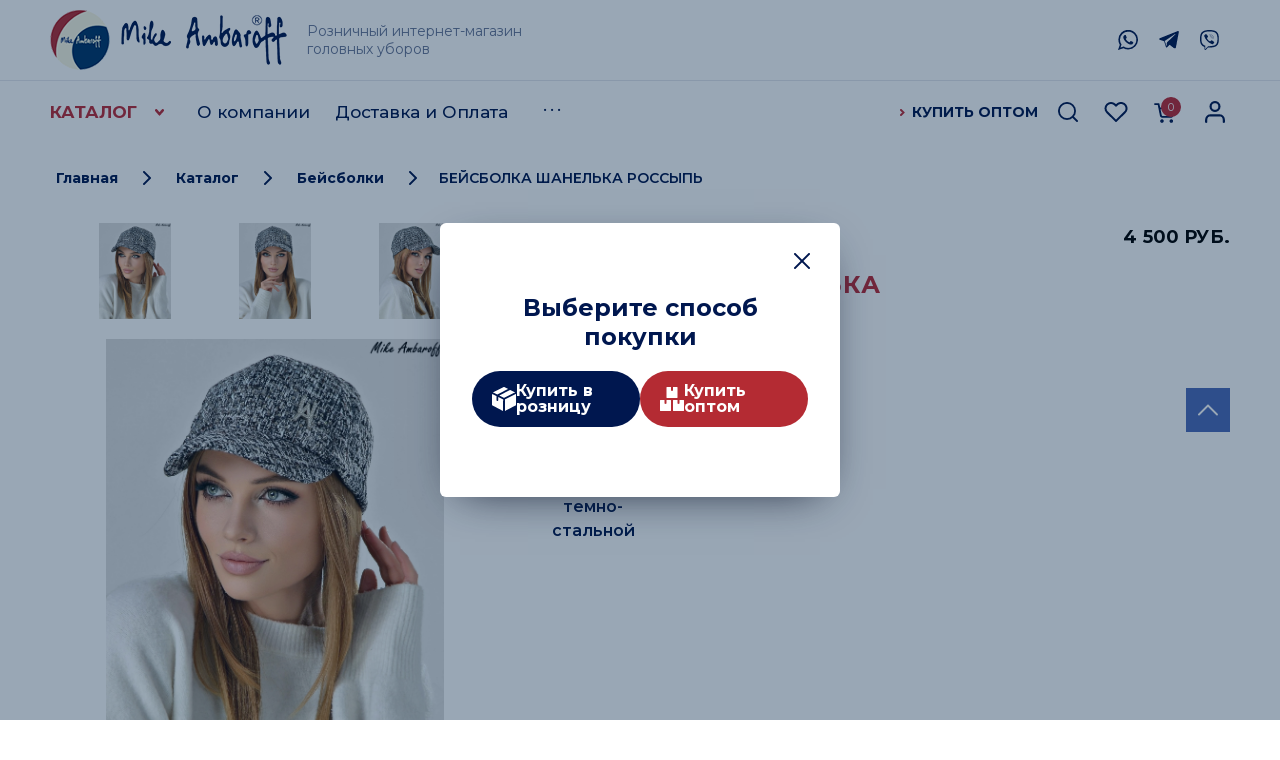

--- FILE ---
content_type: text/html; charset=utf-8
request_url: https://mikeambaroffshop.ru/shop/product/bejsbolka-shanelka-rossyp-42
body_size: 55318
content:

			<!DOCTYPE html>
<html lang='ru'>
<head>
<link rel="preload" href="/g/fonts/montserrat/montserrat-t.woff2" as="font" crossorigin>
<link rel="preload" href="/g/fonts/montserrat/montserrat-t-i.woff2" as="font" crossorigin>
<link rel="preload" href="/g/fonts/montserrat/montserrat-e-l.woff2" as="font" crossorigin>
<link rel="preload" href="/g/fonts/montserrat/montserrat-e-l-i.woff2" as="font" crossorigin>
<link rel="preload" href="/g/fonts/montserrat/montserrat-l.woff2" as="font" crossorigin>
<link rel="preload" href="/g/fonts/montserrat/montserrat-l-i.woff2" as="font" crossorigin>
<link rel="preload" href="/g/fonts/montserrat/montserrat-r.woff2" as="font" crossorigin>
<link rel="preload" href="/g/fonts/montserrat/montserrat-i.woff2" as="font" crossorigin>
<link rel="preload" href="/g/fonts/montserrat/montserrat-m.woff2" as="font" crossorigin>
<link rel="preload" href="/g/fonts/montserrat/montserrat-m-i.woff2" as="font" crossorigin>
<link rel="preload" href="/g/fonts/montserrat/montserrat-s-b.woff2" as="font" crossorigin>
<link rel="preload" href="/g/fonts/montserrat/montserrat-s-b-i.woff2" as="font" crossorigin>
<link rel="preload" href="/g/fonts/montserrat/montserrat-b.woff2" as="font" crossorigin>
<link rel="preload" href="/g/fonts/montserrat/montserrat-b-i.woff2" as="font" crossorigin>
<link rel="preload" href="/g/fonts/montserrat/montserrat-e-b.woff2" as="font" crossorigin>
<link rel="preload" href="/g/fonts/montserrat/montserrat-e-b-i.woff2" as="font" crossorigin>
<link rel="preload" href="/g/fonts/montserrat/montserrat-bl.woff2" as="font" crossorigin>
<link rel="preload" href="/g/fonts/montserrat/montserrat-bl-i.woff2" as="font" crossorigin>

<link rel="stylesheet" href="/t/v2569/images/mosaic/designs/design-ioi5k3ybu-1650017061_styles.css">
<meta charset="utf-8">
<meta name="robots" content="all">
<title>БЕЙСБОЛКА ШАНЕЛЬКА РОССЫПЬ Mike Ambaroff</title>
<!-- assets.top -->
<script src="/g/libs/nocopy/1.0.0/nocopy.for.all.js" ></script>
<!-- /assets.top -->

<meta name="description" content="Бейсболка Mike Ambaroff">
<meta name="keywords" content="Бейсболка">
<meta name="viewport" content="width=device-width, initial-scale=1">
<meta name="format-detection" content="telephone=no">


<script>
 var mapKeys = {
     google: "",
     yandex: ""
 };
 var mosaicDesignId = 777306;
 var mosaicDesignPrefix = 'ioi5k3ybu-1650017061';
 var mosaicTimeZone = 'Europe/Moscow';
</script>


<link rel="stylesheet" href="/g/s3/mosaic/css/ms_site_default.css">
<script src="/g/libs/jquery/1.10.2/jquery.min.js"></script>

 	<script src="/g/s3/mosaic/js/do/do.js?rnd=1768651592"></script>
	<link rel="stylesheet" href="/g/css/styles_articles_tpl.css">
	<link rel="stylesheet" href="/g/s3/mosaic/css/animate.css">
	<link rel="stylesheet" href="/t/v2569/images/mosaic/modules_patch.scss.css?rnd=1768651592">
	<script src="/g/s3/misc/form/1.2.0/s3.form.js"></script>

<meta name="yandex-verification" content="9ba77210d540982b" />
<link rel="stylesheet" href="/g/libs/lightgallery-proxy-to-hs/lightgallery.proxy.to.hs.min.css" media="all" async>
<script src="/g/libs/lightgallery-proxy-to-hs/lightgallery.proxy.to.hs.stub.min.js"></script>
<script src="/g/libs/lightgallery-proxy-to-hs/lightgallery.proxy.to.hs.js" async></script>

            <!-- 46b9544ffa2e5e73c3c971fe2ede35a5 -->
            <script src='/shared/s3/js/lang/ru.js'></script>
            <script src='/shared/s3/js/common.min.js'></script>
        <link rel='stylesheet' type='text/css' href='/shared/s3/css/calendar.css' /><link rel="icon" href="/favicon.ico" type="image/x-icon">

<!--s3_require-->
<link rel="stylesheet" href="/g/basestyle/1.0.1/user/user.css" type="text/css"/>
<link rel="stylesheet" href="/g/basestyle/1.0.1/user/user.blue.css" type="text/css"/>
<script type="text/javascript" src="/g/basestyle/1.0.1/user/user.js" async></script>
<script type="text/javascript" src="/t/v2569/images/js/userInfo.js"></script>

<link rel="stylesheet" href="/t/v2569/images/mosaic/symbols/symbol-iojltf1w9_styles.css" type="text/css"/>
<link rel="stylesheet" href="/t/v2569/images/mosaic/symbols/symbol-izobosoc5_styles.css" type="text/css"/>
<script type="text/javascript" src="/t/v2569/images/site.popup.js"></script>
<link rel="stylesheet" href="/t/v2569/images/site.popup.scss.css" type="text/css"/>
<link rel="stylesheet" href="/t/v2569/images/mosaic/symbols/symbol-itoa2ydao_styles.css" type="text/css"/>
<link rel="stylesheet" href="/t/v2569/images/mosaic/symbols/symbol-ivsfqhx7i_styles.css" type="text/css"/>
<!--/s3_require-->

<!--s3_goal-->
<script src="/g/s3/goal/1.0.0/s3.goal.js"></script>
<script>new s3.Goal({map:[], goals: [], ecommerce:[{"ecommerce":{"detail":{"products":[{"id":"512895907","name":"БЕЙСБОЛКА ШАНЕЛЬКА РОССЫПЬ","price":4500,"brand":"Mike Ambaroff","category":"Бейсболки"}]}}}]});</script>
<!--/s3_goal-->


				
		
		
		
			<link rel="stylesheet" type="text/css" href="/g/shop2v2/default/css/theme.less.css">		
			<script type="text/javascript" src="/g/printme.js"></script>
		<script type="text/javascript" src="/g/shop2v2/default/js/tpl.js"></script>
		<script type="text/javascript" src="/g/shop2v2/default/js/baron.min.js"></script>
		
			<script type="text/javascript" src="/g/shop2v2/default/js/shop2.2.js"></script>
		
	<script type="text/javascript">shop2.init({"productRefs": {"412639907":{"cvet_128":{"55554907":["512896907"],"":[512895907]},"sezon_49":{"32665306":["512895907","512896907"]},"podklad_355":{"22441507":["512895907","512896907"]},"sostav_50_":{"323250509":["512895907","512896907"]},"razmer_11":{"32683906":["512895907","512896907"]}}},"apiHash": {"getPromoProducts":"f65c04eec62031b76aea4b1d503cb8be","getSearchMatches":"da26c79fe28c36944f8bb52b68b9f8ce","getFolderCustomFields":"37f6f673d564049f7d8df57238baf6dd","getProductListItem":"6992b2ff82ad1837e715af94c25f1481","cartAddItem":"4b8add5d3607a831c391aced2e47ead1","cartRemoveItem":"52aa7e8cd09b095fe3ca6e4d4e5c3564","cartUpdate":"ccf081929dac782bfb2ad98876155766","cartRemoveCoupon":"10147650bb63e099195350cd45a6973f","cartAddCoupon":"05ea46c3c92bec2db16f11142de4ebb5","deliveryCalc":"10d2e0ff310845461ff9c26d03c2c747","printOrder":"471cdef6db4d13be014774b102d1d8eb","cancelOrder":"36a4cd243450e2a6018d914f9ed0b97b","cancelOrderNotify":"623a5026addaa780bbcc7d8cfe86184c","repeatOrder":"1f19065e1262321712f15dfa71b3d412","paymentMethods":"1d98dc4d6d8af61d680612651972a838","compare":"893606842ddc9b1bf4f512618ffbbb3d"},"hash": null,"verId": 4234826,"mode": "product","step": "","uri": "/shop","IMAGES_DIR": "/d/","my": {"gr_show_nav_btns":true,"gr_filter_sorting_by":"\u0421\u043e\u0440\u0442\u0438\u0440\u043e\u0432\u0430\u0442\u044c \u043f\u043e","gr_by_price_asc":"\u0426\u0435\u043d\u0430 \u043f\u043e \u0432\u043e\u0437\u0440\u0430\u0441\u0442\u0430\u043d\u0438\u044e","gr_by_price_desc":"\u0426\u0435\u043d\u0430 \u043f\u043e \u0443\u0431\u044b\u0432\u0430\u043d\u0438\u044e","gr_by_name_asc":"\u041d\u0430\u0437\u0432\u0430\u043d\u0438\u044e \u043e\u0442 \u0410","gr_by_name_desc":"\u041d\u0430\u0437\u0432\u0430\u043d\u0438\u044e \u043e\u0442 \u042f","show_sections":true,"buy_alias":"\u0412 \u043a\u043e\u0440\u0437\u0438\u043d\u0443","search_form_btn":"\u041d\u0430\u0439\u0442\u0438","not_available_alias":"\u041d\u0435\u0442 \u0432 \u043d\u0430\u043b\u0438\u0447\u0438\u0438","buy_mod":true,"buy_kind":true,"gr_hide_no_amount_rating":true,"on_shop2_btn":true,"gr_auth_placeholder":true,"gr_cart_preview_version":"2.2.110_8","gr_cart_preview_order":"\u041e\u0444\u043e\u0440\u043c\u0438\u0442\u044c \u0437\u0430\u043a\u0430\u0437","gr_show_collcetions_amount":true,"gr_kinds_slider":true,"gr_cart_titles":false,"gr_filter_remodal":true,"gr_filter_range_slider":false,"gr_search_range_slider":false,"gr_login_placeholered":false,"gr_add_to_compare_text":"\u0414\u043e\u0431\u0430\u0432\u0438\u0442\u044c \u043a \u0441\u0440\u0430\u0432\u043d\u0435\u043d\u0438\u044e","gr_search_form_title":"\u0424\u0438\u043b\u044c\u0442\u0440\u043e\u0432\u0430\u0442\u044c \u043f\u043e","gr_filter_reset_text":"\u0421\u0431\u0440\u043e\u0441\u0438\u0442\u044c \u0444\u0438\u043b\u044c\u0442\u0440","gr_filter_remodal_res":"991","gr_sorting_no_filter":true,"gr_filter_max_count":"6","gr_filter_select_btn":"\u0415\u0449\u0435","gr_show_more_btn_class":" ","gr_only_filter_result":true,"gr_result_wrap":false,"gr_filter_fount":"\u0422\u043e\u0432\u0430\u0440\u043e\u0432 \u043d\u0430\u0439\u0434\u0435\u043d\u043e:","gr_view_class":" view_click view_opened view-1","gr_folder_items":false,"gr_pagelist_only_icons":true,"gr_h1_in_column":true,"gr_vendor_in_thumbs":true,"gr_tabs_unwrapped":true,"gr_show_titles":true,"gr_hide_list_params":true,"gr_cart_auth_remodal":false,"gr_coupon_remodal":false,"gr_cart_reg_placeholder":true,"gr_options_more_btn":"\u0415\u0449\u0435","gr_cart_total_title":"\u041e\u0431\u0437\u043e\u0440","gr_show_options_text":"\u0412\u0441\u0435 \u043f\u0430\u0440\u0430\u043c\u0435\u0442\u0440\u044b","gr_cart_show_options_text":"\u041f\u0430\u0440\u0430\u043c\u0435\u0442\u0440\u044b","gr_pluso_title":"\u043f\u043e\u0434\u0435\u043b\u0438\u0442\u044c\u0441\u044f","gr_product_page_version":"global:shop2.2.110_9-product.tpl","gr_collections_item":"global:shop2.2.110_9-product-item-collections.tpl","gr_cart_page_version":"global:shop2.2.110_9-cart.tpl","gr_product_template_name":"shop2.2.110_9-product-list-thumbs.tpl","gr_to_compare_text":"\u0421\u0440\u0430\u0432\u043d\u0438\u0442\u044c","gr_compare_class":" ","gr_product_quick_view":false,"lazy_load_subpages":true,"gr_pagelist_lazy_load":true,"gr_additional_work_btn":true,"gr_buy_btn_data_url":true,"gr_img_lazyload":true,"gr_filter_title_text":"\u0424\u0438\u043b\u044c\u0442\u0440 \u043f\u043e \u043f\u0430\u0440\u0430\u043c\u0435\u0442\u0440\u0430\u043c","show_rating_sort":true,"hide_share":true,"show_product_unit":false,"recommend":"\u0412\u0430\u043c \u0442\u0430\u043a\u0436\u0435 \u043c\u043e\u0436\u0435\u0442 \u043f\u043e\u043d\u0440\u0430\u0432\u0438\u0442\u044c\u0441\u044f","similar":"\u041f\u043e\u0445\u043e\u0436\u0438\u0435 \u043c\u043e\u0434\u0435\u043b\u0438","new_alias":"NEW","special_alias":"\u0421\u043f\u0435\u0446\u043f\u0440\u0435\u0434\u043b\u043e\u0436\u0435\u043d\u0438\u0435","hide_in_search":["price","name","article","text","vendors","per_page"]},"shop2_cart_order_payments": 1,"cf_margin_price_enabled": 0,"maps_yandex_key":"","maps_google_key":""});shop2.delivery.deligate = true;</script>
<style type="text/css">.product-item-thumb {width: 302px;}.product-item-thumb .product-image, .product-item-simple .product-image {height: 433px;width: 302px;}.product-item-thumb .product-amount .amount-title {width: 206px;}.product-item-thumb .product-price {width: 252px;}.shop2-product .product-side-l {width: 180px;}.shop2-product .product-image {height: 180px;width: 180px;}.shop2-product .product-thumbnails li {width: 50px;height: 50px;}</style>


			<link id="mosaic-theme-css" rel="stylesheet" href="/t/v2569/images/mosaic/themes/ioi5k3ybu-1650017061_theme-i6nf92ovo.css">
	
</head>
<body>
<div class='mosaic-wrap'>
<div class='root root--u-ioi5k3ybu' id='ioi5k3ybu_0'>
<div class='mosaic-s3-include mosaic-s3-include--u-i3wezp9kl' id='i3wezp9kl_0'>
<!-- Custom styles -->
<link rel="stylesheet" href="/g/libs/jqueryui/datepicker-and-slider/css/jquery-ui.css">
<link rel="stylesheet" href="/g/libs/lightgallery/v1.2.19/lightgallery.css">
<link rel="stylesheet" href="/g/libs/remodal/css/remodal.css">
<link rel="stylesheet" href="/g/libs/remodal/css/remodal-default-theme.css">
<link rel="stylesheet" href="/g/libs/waslide/css/waslide.css">
<!-- Custom styles -->

<!-- Custom js -->
<script type="text/javascript" src="/g/s3/xapi/xapi.bundle.js"></script>
<script src="/g/libs/jquery-responsive-tabs/1.6.3/jquery.responsiveTabs.min.js" charset="utf-8"></script>
<script src="/g/libs/jquery-match-height/0.7.2/jquery.matchHeight.min.js" charset="utf-8"></script>
<script src="/g/libs/jqueryui/datepicker-and-slider/js/jquery-ui.min.js" charset="utf-8"></script>
<script src="/g/libs/jqueryui/touch_punch/jquery.ui.touch_punch.min.js" charset="utf-8"></script>

<script src="/g/libs/jquery-columnizer/jquery.columnizer.min.js"></script>

<script src="/g/libs/flexmenu/1.4.2/flexmenu.min.js" charset="utf-8"></script>
<script src="/g/libs/lightgallery/v1.2.19/lightgallery.js" charset="utf-8"></script>
<script src="/g/libs/lightgallery/v1.2.19/lg-zoom.min.js"></script>
<script src="/g/libs/jquery-slick/1.9.0/slick.min.js" charset="utf-8"></script>
<script src="/t/v2569/images/remodal.js" charset="utf-8"></script>
<script src="/g/libs/vanilla-lazyload/17.1.0/lazyload.min.js"></script>
<script src="/g/libs/waslide/js/animit.js"></script>
<script src="/g/templates/shop2/2.110.2/photo-products/js/waslide.js"></script>
<!-- Custom js -->

<!-- Site js -->
<script src="/g/s3/misc/form/shop-form/shop-form-minimal.js" charset="utf-8"></script>
<script src="/g/templates/shop2/2.110.2/photo-products/js/plugins.js" charset="utf-8"></script>

<script src="/t/v2569/images/js/local_shop_main.js" charset="utf-8"></script>
<link rel="stylesheet" href="/t/v2569/images/css/local_them.scss.css">
<link rel="stylesheet" href="/t/v2569/images/css/shop_styles.scss.css">

<script src="/t/v2569/images/js/cart_preview_popup.js"></script>


<link rel="stylesheet" href="/g/templates/shop2/2.110.2/photo-products/css/global_styles.css">
<link rel="stylesheet" href="/g/libs/jquery-popover/0.0.4/jquery.popover.css">
<script src="/g/libs/jquery-popover/0.0.4/jquery.popover.js"></script>
<script src="/g/templates/shop2/widgets/js/timer.js"></script>
<script src="/g/libs/jquery-elevatezoom/3.0.3/jquery.elevatezoom.js"></script>
	
	<style>
		.div--u-iun5wgdph {
			padding-left: 0;
			width: 100%;
		}
		@media all and (max-width: 991px) {
			.div--u-iun5wgdph {
				padding: 0 10px;
			}
		}
		.div--u-i9hos24nw {
			padding-left: 0;
			margin-bottom: 10px;
		}
		.div--u-ixp0hqsro {
			padding-left: 0;
			margin-top: 0;
		}
		.container--u-ivzqj6w92 {
			padding-bottom: 35px;
		}
	</style>
	



<script src="/g/libs/jquery-cookie/1.4.0/jquery.cookie.js"></script>
<link rel="stylesheet" href="/t/v2569/images/css/addons.favorites.scss.css"> <script>
	let is_user = false;
	window._s3Lang.ADD_TO_FAVORITE = 'Добавить в избранное';
	window._s3Lang.FORUM_FAVORITES = 'Избранное';
    // Данные для всплывающего окна
</script>

<link rel="stylesheet" href="/t/v2569/images/css/site_addons.scss.css">
<script src="/t/v2569/images/js/addons.favorites.js"></script><script src="/g/libs/jquery-formstyler/1.7.4/jquery.formstyler.min.js"></script>
<script src="/t/v2569/images/js/products_load.js"></script>
<div class="remodal" data-remodal-id="login-form" role="dialog" data-remodal-options="hashTracking: false">
	<button data-remodal-action="close" class="gr-icon-btn remodal-close-btn"><span>Закрыть</span></button>
	<div class="shop2-block login-form ">
	<div class="login-form__inner">
		<div class="login-form__header">
			Вход в личный кабинет
		</div>
		<div class="login-form__body">
			
				<form method="post" action="/user">
					<input type="hidden" name="mode" value="login" />

					<div class="login-form__row login gr-field-style">
													<div class="field-title">Email / Логин</div>
												<input  type="text" name="login" id="login" tabindex="1" value="" />
					</div>
					<div class="login-form__row gr-field-style">
													<div class="field-title">Пароль</div>
												<div class="input-wr">
							<input  type="password" name="password" id="password" tabindex="2" value="" />
							<div class="show-pass-btn"></div>
						</div>
					</div>

					<div class="login-btns">
												<div class="login-btns__enter hide">
													<button type="submit" class="gr-button-1" tabindex="3">Войти</button>
												</div>
																		<div class="login-btns__links">
													<a href="/user/forgot_password" class="forgot_btn">Забыли пароль?</a>
							<div class="save_me">
								<input id="save_pass" type="checkbox">
								<label for="save_pass">Запомнить меня</label>
							</div>
							<div class="zzz">войти</div>
							<a href="/user/register" class="register_btn"><span>Регистрация</span></a>
												</div>
											</div>
				<re-captcha data-captcha="recaptcha"
     data-name="captcha"
     data-sitekey="6LcNwrMcAAAAAOCVMf8ZlES6oZipbnEgI-K9C8ld"
     data-lang="ru"
     data-rsize="invisible"
     data-type="image"
     data-theme="light"></re-captcha></form>
				
									<div class="g-auth__row g-auth__social-min">
												



				
						<div class="g-form-field__title"><b>Также Вы можете войти через:</b></div>
			<div class="g-social">
																												<div class="g-social__row">
								<a href="/users/hauth/start/vkontakte?return_url=/shop/product/bejsbolka-shanelka-rossyp-42" class="g-social__item g-social__item--vk-large" rel="nofollow">Vkontakte</a>
							</div>
																																						<!--noindex-->
							<a href="/users/hauth/start/yandex?return_url=/shop/product/bejsbolka-shanelka-rossyp-42" class="g-social__item g-social__item--ya" rel="nofollow">Yandex</a>
						<!--/noindex-->
																
			</div>
			
		
	
			<div class="g-auth__personal-note">
									
			
							Ознакомлен и согласен с &lt;a data-cke-saved-href="/f/polzovatelskoe_soglashenie.pdf" href="/f/polzovatelskoe_soglashenie.pdf" target="_blank"&gt;пользовательским соглашением&lt;/a&gt; и &lt;a data-cke-saved-href="/f/politika_konfidicialnosti.pdf" href="/f/politika_konfidicialnosti.pdf" target="_blank"&gt;политикой конфиденциальности&lt;/a&gt;
					</div>
						</div>
				
			
		</div>
	</div>
</div></div> <!-- .login-form -->


<script src="/t/v2569/images/js/jquery.maskedinput.js" type="text/javascript"></script>

<script>
	jQuery(function($){
	   $("#phone").mask("+7 (999) 999-99-99");
	});
</script>


<style>
	@media all and (min-width: 961px) {
		.product-list.simple .product-item .product-flags__item {
			font-size: 15px;
    		line-height: 23px;
		}
		.product-list.list .product-item .product-flags__item {
			font-size: 13px;
		    line-height: 15px;
		    margin: 0 5px 5px 0;
		}
	}
</style>

<script src="/t/v2569/images/site.addons2.js"></script>
<link rel="stylesheet" href="/t/v2569/images/site.addons2.scss.css"></div>

<div class='section section--u-iojltf1w9' id='iojltf1w9_0' data-do-section='{"screen":{"scroll":false,"smooth":true}}'>
<div class='section section--u-i00v4cqw3' id='i00v4cqw3_0' data-do-section='{"screen":{"scroll":false,"smooth":true}}'>
<div class='container container--u-iz24o6ney' id='iz24o6ney_0'>
<div class='div div--u-i6tf2lb32' id='i6tf2lb32_0'>
<a href='/' class='link-universal link-universal--u-imeg22ofv' id='imeg22ofv_0' data-do-link_universal='{"screen":{"type":"link","popup":"none","eventName":"none","eventElement":"self","eventAction":"","selectedTag":"","linkType":"link","blank":false}}'>
<div class='imageFit imageFit--u-i73bydisf' id='i73bydisf_0' data-do-image='{"screen":{"objectFit":"cover","lockRatio":true}}'>
<img data-origin-src='/thumb/2/75uTptiiWpotif9IvVRLcg/r/d/logo_02.png' data-size='237x60' src='/thumb/2/muBCa6IKhZpF56s7j0JpbA/640r480/d/logo_02.png' alt='logo_02' title='' class='imageFit__img imageFit__img--u-igb1zs4bt' id='igb1zs4bt_0' >
<div class='imageFit__overlay imageFit__overlay--u-i4mfqrfy3' id='i4mfqrfy3_0'></div>
<div class='imageFit__zoom imageFit__zoom--u-i8d5ehbln' id='i8d5ehbln_0'>
<span class='svg_image svg_image--u-iov4uz7m6' id='iov4uz7m6_0' data-do-svg_image='{"screen":{"stretch":true}}'>

</span>
</div>
</div>
</a>
<div class='text text--u-i2lan2gxr' id='i2lan2gxr_0'>
<span class='text-block-wrap-div' >Розничный интернет-магазин головных уборов</span>
</div>
</div>
<div class='list list--u-iyt4n6li0' id='iyt4n6li0_0'>
<div class='list__item list__item--u-if1y5cutm' id='if1y5cutm_0'>
<a target='_blank' href='https://wa.me/79154491557' class='link-universal link-universal--u-ioghpj5yu' id='ioghpj5yu_0' data-do-link_universal='{"screen":{"type":"link","popup":"none","eventName":"none","eventElement":"self","eventAction":"","selectedTag":"","linkType":"link","blank":true}}'>
<div class='imageFit imageFit--u-i8rhhy67n' id='i8rhhy67n_0' data-do-image='{"screen":{"objectFit":"contain","lockRatio":true},"(max-width: 767px)":{"objectFit":"contain"}}'>
<img data-origin-src='/thumb/2/EXZubOkGNERSZwSMmSv2zw/r/d/4whatsapp.svg' data-size='0x0' src='/thumb/2/PpX1idBes0iL1nr4p5pygw/640r480/d/4whatsapp.svg' alt='4WhatsApp' title='' class='imageFit__img imageFit__img--u-i0swk61aq' id='i0swk61aq_0' >
<div class='imageFit__overlay imageFit__overlay--u-idw5rkg2x' id='idw5rkg2x_0'></div>
<div class='imageFit__zoom imageFit__zoom--u-is97qffz5' id='is97qffz5_0'>
<span class='svg_image svg_image--u-it8p51e0k' id='it8p51e0k_0' data-do-svg_image='{"screen":{"stretch":true}}'>

</span>
</div>
</div>
</a>
</div>
<div class='list__item list__item--u-if1y5cutm' id='if1y5cutm_1'>
<a target='_blank' href='https://t.me/MikeAmbaroffOpt' class='link-universal link-universal--u-ioghpj5yu' id='ioghpj5yu_1' data-do-link_universal='{"screen":{"type":"link","popup":"none","eventName":"none","eventElement":"self","eventAction":"","selectedTag":"","linkType":"link","blank":true}}'>
<div class='imageFit imageFit--u-i8rhhy67n' id='i8rhhy67n_1' data-do-image='{"screen":{"objectFit":"contain","lockRatio":true},"(max-width: 767px)":{"objectFit":"contain"}}'>
<img data-origin-src='/thumb/2/JIYcwekVERnEQEzwZvkUjg/r/d/4telegram.svg' data-size='0x0' src='/thumb/2/PANEmrHhtFaPlHVbXxP2uw/640r480/d/4telegram.svg' alt='4Telegram' title='' class='imageFit__img imageFit__img--u-i0swk61aq' id='i0swk61aq_1' >
<div class='imageFit__overlay imageFit__overlay--u-idw5rkg2x' id='idw5rkg2x_1'></div>
<div class='imageFit__zoom imageFit__zoom--u-is97qffz5' id='is97qffz5_1'>
<span class='svg_image svg_image--u-it8p51e0k' id='it8p51e0k_1' data-do-svg_image='{"screen":{"stretch":true}}'>

</span>
</div>
</div>
</a>
</div>
<div class='list__item list__item--u-if1y5cutm' id='if1y5cutm_2'>
<a target='_blank' href='https://msng.link/o?79169654420=vi' class='link-universal link-universal--u-ioghpj5yu' id='ioghpj5yu_2' data-do-link_universal='{"screen":{"type":"link","popup":"none","eventName":"none","eventElement":"self","eventAction":"","selectedTag":"","linkType":"link","blank":true}}'>
<div class='imageFit imageFit--u-i8rhhy67n' id='i8rhhy67n_2' data-do-image='{"screen":{"objectFit":"contain","lockRatio":true},"(max-width: 767px)":{"objectFit":"contain"}}'>
<img data-origin-src='/thumb/2/-bFjS-AlLTBQhnzwEps6dg/r/d/7viber.svg' data-size='0x0' src='/thumb/2/Atevyxesx3xRisBpdFcNiA/640r480/d/7viber.svg' alt='7Viber' title='' class='imageFit__img imageFit__img--u-i0swk61aq' id='i0swk61aq_2' >
<div class='imageFit__overlay imageFit__overlay--u-idw5rkg2x' id='idw5rkg2x_2'></div>
<div class='imageFit__zoom imageFit__zoom--u-is97qffz5' id='is97qffz5_2'>
<span class='svg_image svg_image--u-it8p51e0k' id='it8p51e0k_2' data-do-svg_image='{"screen":{"stretch":true}}'>

</span>
</div>
</div>
</a>
</div>
</div>
</div>
</div>
<div class='section section--u-ii7fgwb9n' id='ii7fgwb9n_0' data-do-section='{"screen":{"scroll":false,"smooth":true}}'>
<div class='container container--u-iaqs3ts8a' id='iaqs3ts8a_0'>
<div class='div div--u-ipz0ez8zn' id='ipz0ez8zn_0'>
<div class='hor-menu hor-menu--u-ihozgi8ta' id='ihozgi8ta_0' data-do-menu_horizontal='{"screen":{"mode":"Popup","cancelForward":false,"more":true,"toLevel":0,"firstClickOpen":false,"delayIn":200,"delayOut":200}}'>
<ul class='hor-menu__list hor-menu__list--u-id3pokznm' id='id3pokznm_0'>
<li class='hor-menu__item hor-menu__item--u-ig1yfasrb ' id='ig1yfasrb_0'>
<a   href='/shop' class='hor-menu__link hor-menu__link--u-inm191cj7' id='inm191cj7_0'>
<span class='hor-menu__text hor-menu__text--u-iamy6aj1k' id='iamy6aj1k_0'>
<span class='text-block-wrap-div' >Каталог</span>
</span>
<span class='hor-menu__icon hor-menu__icon--u-ivamfzwgr' id='ivamfzwgr_0'></span>
</a>


    <ul class='hor-menu__sub_list hor-menu__sub_list--u-ig77r8dzs' id='ig77r8dzs_0'>
<li class='hor-menu__sub_item hor-menu__sub_item--u-i696kat1y ' id='i696kat1y_0'>
<a   href='https://mikeambaroffshop.ru/shop/folder/novinki' class='hor-menu__sub_link hor-menu__sub_link--u-i7ljx0ipt' id='i7ljx0ipt_0'>
<span class='hor-menu__sub_text hor-menu__sub_text--u-ibwmbwy79' id='ibwmbwy79_0'>
<span class='text-block-wrap-div' >Новинки</span>
</span>
</a>

    </li>
    <li class='hor-menu__sub_item hor-menu__sub_item--u-i696kat1y ' id='i696kat1y_1'>
<a   href='/folder/40501706' class='hor-menu__sub_link hor-menu__sub_link--u-i7ljx0ipt' id='i7ljx0ipt_1'>
<span class='hor-menu__sub_text hor-menu__sub_text--u-ibwmbwy79' id='ibwmbwy79_1'>
<span class='text-block-wrap-div' >Шапки</span>
</span>
</a>

    </li>
    <li class='hor-menu__sub_item hor-menu__sub_item--u-i696kat1y ' id='i696kat1y_2'>
<a   href='/shop/folder/berety' class='hor-menu__sub_link hor-menu__sub_link--u-i7ljx0ipt' id='i7ljx0ipt_2'>
<span class='hor-menu__sub_text hor-menu__sub_text--u-ibwmbwy79' id='ibwmbwy79_2'>
<span class='text-block-wrap-div' >Береты</span>
</span>
</a>

    </li>
    <li class='hor-menu__sub_item hor-menu__sub_item--u-i696kat1y ' id='i696kat1y_3'>
<a   href='/shop/folder/furazhki' class='hor-menu__sub_link hor-menu__sub_link--u-i7ljx0ipt' id='i7ljx0ipt_3'>
<span class='hor-menu__sub_text hor-menu__sub_text--u-ibwmbwy79' id='ibwmbwy79_3'>
<span class='text-block-wrap-div' >Фуражки</span>
</span>
</a>

    </li>
    <li class='hor-menu__sub_item hor-menu__sub_item--u-i696kat1y ' id='i696kat1y_4'>
<a   href='/shop/folder/kepki' class='hor-menu__sub_link hor-menu__sub_link--u-i7ljx0ipt' id='i7ljx0ipt_4'>
<span class='hor-menu__sub_text hor-menu__sub_text--u-ibwmbwy79' id='ibwmbwy79_4'>
<span class='text-block-wrap-div' >Кепки</span>
</span>
</a>

    </li>
    <li class='hor-menu__sub_item hor-menu__sub_item--u-i696kat1y ' id='i696kat1y_5'>
<a   href='/shop/folder/beysbolki' class='hor-menu__sub_link hor-menu__sub_link--u-i7ljx0ipt' id='i7ljx0ipt_5'>
<span class='hor-menu__sub_text hor-menu__sub_text--u-ibwmbwy79' id='ibwmbwy79_5'>
<span class='text-block-wrap-div' >Бейсболки</span>
</span>
</a>

    </li>
    <li class='hor-menu__sub_item hor-menu__sub_item--u-i696kat1y ' id='i696kat1y_6'>
<a   href='https://mikeambaroffshop.ru/shop/folder/kapory' class='hor-menu__sub_link hor-menu__sub_link--u-i7ljx0ipt' id='i7ljx0ipt_6'>
<span class='hor-menu__sub_text hor-menu__sub_text--u-ibwmbwy79' id='ibwmbwy79_6'>
<span class='text-block-wrap-div' >Капоры</span>
</span>
</a>

    </li>
    <li class='hor-menu__sub_item hor-menu__sub_item--u-i696kat1y ' id='i696kat1y_7'>
<a   href='/shop/folder/ushanki' class='hor-menu__sub_link hor-menu__sub_link--u-i7ljx0ipt' id='i7ljx0ipt_7'>
<span class='hor-menu__sub_text hor-menu__sub_text--u-ibwmbwy79' id='ibwmbwy79_7'>
<span class='text-block-wrap-div' >Ушанки</span>
</span>
</a>

    </li>
    <li class='hor-menu__sub_item hor-menu__sub_item--u-i696kat1y ' id='i696kat1y_8'>
<a   href='/shop/folder/komplekty' class='hor-menu__sub_link hor-menu__sub_link--u-i7ljx0ipt' id='i7ljx0ipt_8'>
<span class='hor-menu__sub_text hor-menu__sub_text--u-ibwmbwy79' id='ibwmbwy79_8'>
<span class='text-block-wrap-div' >Комплекты</span>
</span>
</a>

    </li>
    <li class='hor-menu__sub_item hor-menu__sub_item--u-i696kat1y ' id='i696kat1y_9'>
<a   href='https://mikeambaroffshop.ru/shop/folder/chepchik' class='hor-menu__sub_link hor-menu__sub_link--u-i7ljx0ipt' id='i7ljx0ipt_9'>
<span class='hor-menu__sub_text hor-menu__sub_text--u-ibwmbwy79' id='ibwmbwy79_9'>
<span class='text-block-wrap-div' >Чепчик</span>
</span>
</a>

    </li>
    <li class='hor-menu__sub_item hor-menu__sub_item--u-i696kat1y ' id='i696kat1y_10'>
<a   href='/shop/folder/panamy' class='hor-menu__sub_link hor-menu__sub_link--u-i7ljx0ipt' id='i7ljx0ipt_10'>
<span class='hor-menu__sub_text hor-menu__sub_text--u-ibwmbwy79' id='ibwmbwy79_10'>
<span class='text-block-wrap-div' >Панамы</span>
</span>
</a>

    </li>
    <li class='hor-menu__sub_item hor-menu__sub_item--u-i696kat1y ' id='i696kat1y_11'>
<a   href='/shop/folder/chalma' class='hor-menu__sub_link hor-menu__sub_link--u-i7ljx0ipt' id='i7ljx0ipt_11'>
<span class='hor-menu__sub_text hor-menu__sub_text--u-ibwmbwy79' id='ibwmbwy79_11'>
<span class='text-block-wrap-div' >Чалма</span>
</span>
</a>

    </li>
    <li class='hor-menu__sub_item hor-menu__sub_item--u-i696kat1y ' id='i696kat1y_12'>
<a   href='/shop/folder/kosynki' class='hor-menu__sub_link hor-menu__sub_link--u-i7ljx0ipt' id='i7ljx0ipt_12'>
<span class='hor-menu__sub_text hor-menu__sub_text--u-ibwmbwy79' id='ibwmbwy79_12'>
<span class='text-block-wrap-div' >Косынки</span>
</span>
</a>

    </li>
    <li class='hor-menu__sub_item hor-menu__sub_item--u-i696kat1y ' id='i696kat1y_13'>
<a   href='/shop/folder/sale' class='hor-menu__sub_link hor-menu__sub_link--u-i7ljx0ipt' id='i7ljx0ipt_13'>
<span class='hor-menu__sub_text hor-menu__sub_text--u-ibwmbwy79' id='ibwmbwy79_13'>
<span class='text-block-wrap-div' >Sale</span>
</span>
</a>

    </li>
            </ul></li>
    <li class='hor-menu__item hor-menu__item--u-ig1yfasrb ' id='ig1yfasrb_1'>
<a   href='/o-kompanii-1' class='hor-menu__link hor-menu__link--u-inm191cj7' id='inm191cj7_1'>
<span class='hor-menu__text hor-menu__text--u-iamy6aj1k' id='iamy6aj1k_1'>
<span class='text-block-wrap-div' >О компании</span>
</span>
</a>


    </li>
    <li class='hor-menu__item hor-menu__item--u-ig1yfasrb ' id='ig1yfasrb_2'>
<a   href='/dostavka-1' class='hor-menu__link hor-menu__link--u-inm191cj7' id='inm191cj7_2'>
<span class='hor-menu__text hor-menu__text--u-iamy6aj1k' id='iamy6aj1k_2'>
<span class='text-block-wrap-div' >Доставка и Оплата</span>
</span>
</a>


    </li>
    <li class='hor-menu__item hor-menu__item--u-ig1yfasrb ' id='ig1yfasrb_3'>
<a   href='/usloviya-sotrudnichestva-2' class='hor-menu__link hor-menu__link--u-inm191cj7' id='inm191cj7_3'>
<span class='hor-menu__text hor-menu__text--u-iamy6aj1k' id='iamy6aj1k_3'>
<span class='text-block-wrap-div' >Условия сотрудничества</span>
</span>
</a>


    </li>
    <li class='hor-menu__item hor-menu__item--u-ig1yfasrb ' id='ig1yfasrb_4'>
<a   href='/otzyvy' class='hor-menu__link hor-menu__link--u-inm191cj7' id='inm191cj7_4'>
<span class='hor-menu__text hor-menu__text--u-iamy6aj1k' id='iamy6aj1k_4'>
<span class='text-block-wrap-div' >Отзывы</span>
</span>
</a>


    </li>
    <li class='hor-menu__item hor-menu__item--u-ig1yfasrb ' id='ig1yfasrb_5'>
<a   href='/kontakty-1' class='hor-menu__link hor-menu__link--u-inm191cj7' id='inm191cj7_5'>
<span class='hor-menu__text hor-menu__text--u-iamy6aj1k' id='iamy6aj1k_5'>
<span class='text-block-wrap-div' >Контакты</span>
</span>
</a>


</li></ul>
<ul class='hor-menu__more_list hor-menu__more_list--u-i9ijjeyfy' id='i9ijjeyfy_0'>
<li class='hor-menu__item hor-menu__item--u-i7hufdjnu' id='i7hufdjnu_0'>
<a href='#' class='hor-menu__more_link hor-menu__more_link--u-ibue6t30d' id='ibue6t30d_0'>
<span class='hor-menu__text hor-menu__text--u-i6fksi8bv' id='i6fksi8bv_0'>
<span class='text-block-wrap-div' >...</span>
</span>
</a>
<ul class='hor-menu__sub_list hor-menu__sub_list--u-ih6y0cm0s' id='ih6y0cm0s_0'>
</ul>
</li>
</ul>
</div>
</div>
<div class='div div--u-ii0namxw1' id='ii0namxw1_0'>
<a href='https://mikeambaroffopt.ru/?opt=1' class='link-universal link-universal--u-iupv4bkdm' id='iupv4bkdm_0' data-do-link_universal='{"screen":{"type":"link","popup":"none","sidepanel":false,"eventName":"none","eventElement":"self","eventAction":"","selectedTag":"","linkType":"link","blank":false}}'>
<span class='svg_image svg_image--u-illeqazqg' id='illeqazqg_0' data-do-svg_image='{"screen":{"stretch":false}}'>
<svg xmlns="http://www.w3.org/2000/svg" width="5" height="7" viewBox="0 0 5 7" data-prefix="iozao2zca"><path d="M.97 7a.987.987 0 0 0 .69-.278L5 3.5 1.66.278A.988.988 0 0 0 .29.273a.923.923 0 0 0-.01 1.334L2.26 3.5.28 5.393a.922.922 0 0 0 .01 1.333A.972.972 0 0 0 .97 7z" fill-rule="evenodd" class="path-i1im0u644"/></svg>
</span>
<div class='text text--u-i1rg3ffh0' id='i1rg3ffh0_0'>
<span class='text-block-wrap-div' >Купить оптом</span>
</div>
</a>
<div class='div div--u-izcd4yybb' id='izcd4yybb_0'>
<div class='div div--u-i5u09ir5q' id='i5u09ir5q_0'>
<div class='mosaic-search mosaic-search--u-i90ia3o14' id='i90ia3o14_0' data-do-search='{"screen":{"input":"hide","inputWidth":180,"mosaicshowinput":false}}'>
<form action='/search' method='get' class='mosaic-search__form mosaic-search__form--u-ifelqyliq' id='ifelqyliq_0'>
<label class='mosaic-search__label mosaic-search__label--u-ig4on0oqy' id='ig4on0oqy_0'>
<input name='search' placeholder='Поиск по сайту' class='mosaic-search__input mosaic-search__input--u-ian7o2pmk' id='ian7o2pmk_0' >
</label>
<button class='mosaic-search__button mosaic-search__button--u-in7z0wscy' id='in7z0wscy_0'>
<span class='svg_image svg_image--u-i88xm7a8q' id='i88xm7a8q_0' data-do-svg_image='{"screen":{"stretch":false}}'>

</span>
</button>
<re-captcha data-captcha="recaptcha"
     data-name="captcha"
     data-sitekey="6LcNwrMcAAAAAOCVMf8ZlES6oZipbnEgI-K9C8ld"
     data-lang="ru"
     data-rsize="invisible"
     data-type="image"
     data-theme="light"></re-captcha></form>
</div>
<div class='mosaic-s3-include mosaic-s3-include--u-ij9r1rdrm' id='ij9r1rdrm_0'>
<script>
	var shop2SmartSearchSettings = {
		shop2_currency: 'руб.'
	}
</script>


<script>
	$(function(){
		$('.search-app .search-app-but').on('click', function(){
			$(this).closest('.search-app').addClass('active');
		});
		$('.search-app .search-app-but2').on('click', function(){
			$(this).closest('.search-app').removeClass('active');
		});
			$(document).on('click', function(event){
		    if( $(event.target).closest('.search-app .search-app-but2, .search-app #smart-search-block .input-wrap input, .search-app .search-app-but').length ) 
		        return;
		    $('.search-app').removeClass('active');
		});
	});
</script>
<div id="search-app" class="hide_search_popup search-app" v-on-clickaway="resetData">
	<div class="search-app-but"></div>
	<div class="search-app-but2"></div>

	<form action="/shop/search" enctype="multipart/form-data" id="smart-search-block" class="search-block__form site-search clear-self">
	
		<input type="hidden" name="gr_smart_search" value="1">
		<input type="submit" class="search-btn" value="Найти">
		<label class="input-wrap">
			<input autocomplete="off" placeholder="Поиск по сайту" v-model="search_query" v-on:keyup="searchStart" type="text" name="s[name]" class="search-block__input search-text search-txt" id="shop2-name">
		</label>
	    <div class="search-block__popup" data-remodal-target="search-form">&nbsp;</div>
	<re-captcha data-captcha="recaptcha"
     data-name="captcha"
     data-sitekey="6LcNwrMcAAAAAOCVMf8ZlES6oZipbnEgI-K9C8ld"
     data-lang="ru"
     data-rsize="invisible"
     data-type="image"
     data-theme="light"></re-captcha></form>
	<div id="search-result" class="custom-scroll scroll-width-thin scroll" v-if="(foundsProduct + foundsFolders + foundsVendors) > 0" v-cloak>
		<div class="search-result-top">
			<div class="search-result-left" v-if="foundsProduct > 0">
				<div class="result-products">
					<div class="products-search-title">Товары <span>{{foundsProduct}}</span></div>
					<div class="product-items">
						<div class="product-item" v-for='product in products'>
							<div class="product-image" v-if="product.image_url">
								<a v-bind:href="'/'+product.alias">
									<img v-bind:src="product.image_url" v-bind:alt="product.name" v-bind:title="product.name">
								</a>
							</div>
							
							<div class="product-image no-image" v-else>
								<a v-bind:href="'/'+product.alias"></a>
							</div>
							
							<div class="product-text">
								<div class="product-name"><a v-bind:href="'/'+product.alias">{{product.name}}</a></div>
								<div class="product-text-price">
									<div class="price-old" v-if="product.price_old > 0"><strong>{{product.price_old}}</strong> <span>{{shop2SmartSearchSettings.shop2_currency}}</span></div>
									<div class="price"><strong>{{product.price}}</strong> <span>{{shop2SmartSearchSettings.shop2_currency}}</span></div>
								</div>
							</div>
						</div>
					</div>
				</div>
			</div>
			<div class="search-result-right" v-if="foundsFolders > 0 || foundsVendors > 0">
				<div class="result-folders" v-if="foundsFolders > 0">
					<div class="folders-search-title">Категории <span>{{foundsFolders}}</span></div>
					<div class="folder-items">
						<div class="folder-item" v-for="folder in foldersSearch">
							<a v-bind:href="'/'+folder.alias" class="found-folder"><span>{{folder.folder_name}}</span></a>
						</div>
					</div>
				</div>
				<div class="result-vendors" v-if="foundsVendors > 0">	
					<div class="vendors-search-title">Производители <span>{{foundsVendors}}</span></div>
					<div class="vendor-items">
						<div class="vendor-item" v-for="vendor in vendorsSearch">
							<a v-bind:href="vendor.alias" class="found-vendor"><span>{{vendor.name}}</span></a>
						</div>
					</div>
				</div>
			</div>
		</div>
		<div class="search-result-bottom">
			<span class="search-result-btn"><span>Все результаты</span></span>
		</div>
	</div>
</div>



<script> 
var shop2SmartSearch = {
		folders: [{"folder_id":"40499506","folder_name":"","tree_id":"9463706","_left":"1","_right":"38","_level":"0","hidden":"0","items":"0","alias":"shop\/folder\/40499506","page_url":"\/shop","exporter:share\/yandex_market":1,"exporter:folders:share\/yandex_market":0},{"folder_id":"141167706","folder_name":"\u041d\u043e\u0432\u0438\u043d\u043a\u0438","tree_id":"9463706","_left":"2","_right":"3","_level":"1","hidden":"0","items":"0","alias":"shop\/folder\/novinki","page_url":"\/shop","exporter:share\/yandex_market":false,"img":{"image_id":"2585636506","filename":"attachment_3.jpg","ver_id":4234826,"image_width":"929","image_height":"960","ext":"jpg"},"exporter:folders:share\/yandex_market":"0"},{"folder_id":"40501706","folder_name":"\u0428\u0430\u043f\u043a\u0438","tree_id":"9463706","_left":"4","_right":"5","_level":"1","hidden":"0","items":"0","alias":"folder\/40501706","page_url":"\/shop","exporter:share\/yandex_market":false,"img":{"image_id":544391106,"filename":"dsc_9322.jpg","ver_id":4234826,"image_width":"960","image_height":"1280","ext":"jpg"},"exporter:folders:share\/yandex_market":"0"},{"folder_id":"40500106","folder_name":"\u0411\u0435\u0440\u0435\u0442\u044b","tree_id":"9463706","_left":"6","_right":"7","_level":"1","hidden":"0","items":"0","alias":"shop\/folder\/berety","page_url":"\/shop","exporter:share\/yandex_market":1,"img":{"image_id":"3679548907","filename":"dsc_6346.jpg","ver_id":4234826,"image_width":"1418","image_height":"1890","ext":"jpg"},"exporter:folders:share\/yandex_market":"0"},{"folder_id":"40502106","folder_name":"\u0424\u0443\u0440\u0430\u0436\u043a\u0438","tree_id":"9463706","_left":"8","_right":"9","_level":"1","hidden":"0","items":"0","alias":"shop\/folder\/furazhki","page_url":"\/shop","exporter:share\/yandex_market":false,"img":{"image_id":"3679551307","filename":"dsc_6780_1.jpg","ver_id":4234826,"image_width":"1418","image_height":"1890","ext":"jpg"},"exporter:folders:share\/yandex_market":"0"},{"folder_id":"40500706","folder_name":"\u041a\u0435\u043f\u043a\u0438","tree_id":"9463706","_left":"10","_right":"11","_level":"1","hidden":"0","items":"0","alias":"shop\/folder\/kepki","page_url":"\/shop","exporter:share\/yandex_market":false,"img":{"image_id":"3679551907","filename":"dsc_9845.jpg","ver_id":4234826,"image_width":"1418","image_height":"1890","ext":"jpg"},"exporter:folders:share\/yandex_market":"0"},{"folder_id":"40500306","folder_name":"\u0411\u0435\u0439\u0441\u0431\u043e\u043b\u043a\u0438","tree_id":"9463706","_left":"12","_right":"13","_level":"1","hidden":"0","items":"0","alias":"shop\/folder\/beysbolki","page_url":"\/shop","exporter:share\/yandex_market":false,"img":{"image_id":"3679549307","filename":"dsc_5916.jpg","ver_id":4234826,"image_width":"1418","image_height":"1890","ext":"jpg"},"exporter:folders:share\/yandex_market":"0"},{"folder_id":"40500906","folder_name":"\u041a\u0430\u043f\u043e\u0440\u044b","tree_id":"9463706","_left":"14","_right":"15","_level":"1","hidden":"0","items":"0","alias":"shop\/folder\/kapory","page_url":"\/shop","exporter:share\/yandex_market":1,"img":{"image_id":544405506,"filename":"dsc_9180.jpg","ver_id":4234826,"image_width":"960","image_height":"1280","ext":"jpg"},"exporter:folders:share\/yandex_market":"0"},{"folder_id":"40501906","folder_name":"\u0423\u0448\u0430\u043d\u043a\u0438","tree_id":"9463706","_left":"16","_right":"17","_level":"1","hidden":"0","items":"0","alias":"shop\/folder\/ushanki","page_url":"\/shop","exporter:share\/yandex_market":false,"img":{"image_id":544434706,"filename":"dsc_9096.jpg","ver_id":4234826,"image_width":"960","image_height":"1280","ext":"jpg"},"exporter:folders:share\/yandex_market":"0"},{"folder_id":"40501106","folder_name":"\u041a\u043e\u043c\u043f\u043b\u0435\u043a\u0442\u044b","tree_id":"9463706","_left":"18","_right":"19","_level":"1","hidden":"0","items":"0","alias":"shop\/folder\/komplekty","page_url":"\/shop","exporter:share\/yandex_market":1,"img":{"image_id":"1772736309","filename":"dsc_2908.jpg","ver_id":4234826,"image_width":"1417","image_height":"1890","ext":"jpg"},"exporter:folders:share\/yandex_market":"0"},{"folder_id":"177677909","folder_name":"\u0427\u0435\u043f\u0447\u0438\u043a\u0438","tree_id":"9463706","_left":"20","_right":"21","_level":"1","hidden":"0","items":"0","alias":"shop\/folder\/chepchik","page_url":"\/shop","exporter:share\/yandex_market":false,"img":{"image_id":"2764786509","filename":"dsc_2330.jpg","ver_id":4234826,"image_width":"1417","image_height":"1890","ext":"jpg"},"exporter:folders:share\/yandex_market":"0"},{"folder_id":"40501506","folder_name":"\u041f\u0430\u043d\u0430\u043c\u044b","tree_id":"9463706","_left":"22","_right":"23","_level":"1","hidden":"0","items":"0","alias":"shop\/folder\/panamy","page_url":"\/shop","exporter:share\/yandex_market":false,"img":{"image_id":544928106,"filename":"dsc_4125.jpg","ver_id":4234826,"image_width":"960","image_height":"1280","ext":"jpg"},"exporter:folders:share\/yandex_market":"0"},{"folder_id":"40500506","folder_name":"\u041a\u043e\u0441\u044b\u043d\u043a\u0438","tree_id":"9463706","_left":"26","_right":"27","_level":"1","hidden":"0","items":"0","alias":"shop\/folder\/kosynki","page_url":"\/shop","exporter:share\/yandex_market":false,"img":{"image_id":544423106,"filename":"dsc_8912.jpg","ver_id":4234826,"image_width":"960","image_height":"1280","ext":"jpg"},"exporter:folders:share\/yandex_market":"0"},{"folder_id":"40499706","folder_name":"Sale","tree_id":"9463706","_left":"32","_right":"33","_level":"1","hidden":"0","items":"0","alias":"shop\/folder\/sale","page_url":"\/shop","exporter:share\/yandex_market":false,"img":{"image_id":"2585643706","filename":"attachment_4.jpg","ver_id":4234826,"image_width":"960","image_height":"957","ext":"jpg"},"exporter:folders:share\/yandex_market":"0"}],
		vendors: [{"vendor_id":"7758906","image_id":"0","filename":null,"name":"Mike Ambaroff","alias":"\/shop\/vendor\/mike-ambaroff","page_url":"\/shop"},{"vendor_id":"7759106","image_id":"0","filename":null,"name":"\u0422\u0415\u0421\u0422 \u041c\u0415\u0413\u0410","alias":"\/shop\/vendor\/test-mega","page_url":"\/shop"}],
		img_width: 50,
		img_height: 64,
		limit_products: 10
}
</script>
<link rel="stylesheet" href="/t/v2569/images/css/site_addons.scss.css">
<script src="/g/libs/vue/2.4.3/vue.min.js"></script>
<script src="/g/libs/ba_throttle_debounce/js/jquery.ba_throttle_debounce.min.js"></script>
<script src="/g/libs/vue_clickaway/js/vue_clickaway.min.js"></script>
<script src="/t/v2569/images/js/smart_search.js"></script></div>
<div class='mosaic-s3-include mosaic-s3-include--u-i7h3yyocf' id='i7h3yyocf_0'>
	
	<style>
		#ih24qbl86_0 {display: block;}
	</style>
	
			<div class="favorite_top not-user  is-null">
			<a href="/shop/favorites" class="favorite_link"><span>0</span></a>
		</div>
	</div>
<div class='mosaic-s3-include mosaic-s3-include--u-ii8yh542z' id='ii8yh542z_0'>
	
			
	<div class="q cart-block cart_block_container">
		<div class="gr-cart-popup-btn pointer_events_none" data-remodal-target="dop-cart-preview-popup" role="button">
	    	<span class="gr-cart-popup-btn__title">Корзина</span>
	    	<span class="gr-cart-popup-btn__amount cart_amount">0</span>
	    </div>
	    <div class="remodal cart-remodal remodal_top_right" data-remodal-id="dop-cart-preview-popup" role="dialog" data-remodal-options="hashTracking: false">
	<button data-remodal-action="close" class="gr-icon-btn remodal-close-btn">
		<span>Закрыть</span>
	</button>
	<div class="cart-remodal__body">
	</div>
</div>	</div></div>
<div class='auth-widget auth-widget--u-i1mg0e3o3' id='i1mg0e3o3_0' data-do-auth_popup_btn='{"screen":{"mode":"unauthorized","showUserName":true,"showSettings":false,"showOrders":false,"showLogout":false,"popup":"ivsfqhx7i_0","popupAfterAuthorized":true}}'>
<div id="iqw6duka7_0" class="auth-widget__unauthorized auth-widget__unauthorized--u-iqw6duka7"><div id="iw362qxne_0" class="auth-widget__unauthorized-text auth-widget__unauthorized-text--u-iw362qxne"><span class="text-block-wrap-div">Вход</span></div><span id="il6zepm5i_0" class="svg_image svg_image--u-il6zepm5i"><svg width="14" height="15" viewBox="0 0 14 15" fill="none" xmlns="http://www.w3.org/2000/svg" data-prefix="i870pur2o"><path d="M13 13.667v-1.334c0-.707-.316-1.385-.879-1.885-.562-.5-1.325-.781-2.121-.781H4c-.796 0-1.559.28-2.121.78-.563.5-.879 1.18-.879 1.886v1.334M7 7a3 3 0 1 0 0-6 3 3 0 0 0 0 6z" stroke-width="2" stroke-linecap="round" stroke-linejoin="round" class="path-ickry8rdo"></path></svg></span></div><div id="id5lunvys_0" class="auth-widget__authorized auth-widget__authorized--u-id5lunvys is-removed"><span id="isor85owh_0" class="svg_image svg_image--u-isor85owh"><svg width="20" height="21" viewBox="0 0 20 21" fill="none" xmlns="http://www.w3.org/2000/svg" data-prefix="ivzfqp2w7"><path d="M19 20v-2c0-1.06-.474-2.078-1.318-2.828C16.838 14.422 15.694 14 14.5 14h-9c-1.193 0-2.338.421-3.182 1.172C1.474 15.922 1 16.939 1 18v2M10 10a4.5 4.5 0 1 0 0-9 4.5 4.5 0 0 0 0 9z" stroke-width="2" stroke-linecap="round" stroke-linejoin="round" class="path-ivk07phht"></path></svg></span><strong id="ikeof9c8t_0" data-no-name-text="Личный кабинет" class="auth-widget__user-name auth-widget__user-name--u-ikeof9c8t"><span class="text-block-wrap-div">Личный кабинет</span></strong><a id="iuf0eb9ih_0" href="/user?mode=user" class="auth-widget__settings auth-widget__settings--u-iuf0eb9ih is-removed"><span id="ieu4c22pc_0" class="auth-widget__settings-text auth-widget__settings-text--u-ieu4c22pc"><span class="text-block-wrap-div">Настройки</span></span></a><a id="iuinygoff_0" href="/shop/orders" class="auth-widget__orders auth-widget__orders--u-iuinygoff is-removed"><span id="i7klh5pbb_0" class="auth-widget__orders-text auth-widget__orders-text--u-i7klh5pbb"><span class="text-block-wrap-div">Мои заказы</span></span></a><a id="i5jc97lyx_0" href="/user/logout" class="auth-widget__user-logout auth-widget__user-logout--u-i5jc97lyx is-removed"><span id="ia6xcd1e5_0" class="auth-widget__user-logout-text auth-widget__user-logout-text--u-ia6xcd1e5"><span class="text-block-wrap-div">Выход</span></span></a></div>
</div>
</div>
<div role='button' class='link-universal link-universal--u-in87z89j3' id='in87z89j3_0' data-do-link_universal='{"screen":{"type":"button","popup":"ivsfqhx7i_0","sidepanel":false,"eventName":"none","eventElement":"self","eventAction":"","selectedTag":"","linkType":"link","blank":false}}'>
<span class='svg_image svg_image--u-i98ewy2gp' id='i98ewy2gp_0' data-do-svg_image='{"screen":{"stretch":true}}'>
<svg xmlns="http://www.w3.org/2000/svg" width="18" height="20" viewBox="0 0 18 20" data-prefix="i655urot9"><path d="M18 19a1 1 0 0 1-2 0v-2a3 3 0 0 0-3-3H5a3 3 0 0 0-3 3v2a1 1 0 0 1-2 0v-2a5 5 0 0 1 5-5h8a5 5 0 0 1 5 5v2zm-9-9a5 5 0 1 1 5-5 5 5 0 0 1-5 5zm0-2a3 3 0 1 0-3-3 3 3 0 0 0 3 3z" fill-rule="evenodd" class="path-iq40s2tye"/></svg>
</span>
</div>
</div>
</div>
</div>
</div>
</div><div class='section section--u-if5azp7mk' id='if5azp7mk_0' data-do-section='{"screen":{"scroll":false,"smooth":true}}'>
<div class='container container--u-ivzqj6w92' id='ivzqj6w92_0'>
<div class='mosaic-s3-include mosaic-s3-include--u-iwztscvr7' id='iwztscvr7_0'>
<div class=" spath"><a href="/">Главная</a><span class="gg"></span><a href="/shop">Каталог</a><span class="gg"></span><a href="/shop/folder/beysbolki">Бейсболки</a><span class="gg"></span>БЕЙСБОЛКА ШАНЕЛЬКА РОССЫПЬ</div></div>
</div>
</div>
<div class='section section--u-ifebhz8b4' id='ifebhz8b4_0' data-do-section='{"screen":{"scroll":false,"smooth":true}}'>
<div class='container container--u-iywmrbpz4' id='iywmrbpz4_0'>
<div class='div div--u-iun5wgdph' id='iun5wgdph_0'>
<div class='div div--u-ixp0hqsro' id='ixp0hqsro_0'>
<div class='content content--u-inx2h9z69' id='inx2h9z69_0' data-do-content='{"screen":{"image":false,"gallery":false,"text":false,"headers":false}}'>		
		<div class="shop2-cookies-disabled shop2-warning hide"></div>
				
	
	
		
							
			
							
			
							
			
		
				
		
				    
		
		
	<div class="form-wrapper">
		<div class="form-wrapper-inner">
			<div class="icon-close">&nbsp;</div>
			Выберите пожалуйста цвет!
		</div>
	</div>
	
	
	<script>
		$(function(){
			$(document).on('click', '.card-page .form-additional .shop-product-btn.disabled', function(e){
				e.preventDefault();
				e.stopPropagation();
				$('.form-wrapper').addClass('opened');
			});
			
			$('.form-wrapper .icon-close').click(function() {
				$('.form-wrapper').removeClass('opened');
				return false;
			});
			$(document).click( function(event){
			    if( $(event.target).closest('.form-wrapper-inner, #tcal, .plupload').length ) 
			      return;
			    $('.form-wrapper').removeClass('opened');
			    event.stopPropagation();
			})
		    $(document).keydown(function(event){
		        if (event.which == 27) {
		            $('.form-wrapper').removeClass('opened');
		        }
		    });
			
			$(window).on('resize', function() {
				if ( matchMedia('(min-width: 991px)').matches ) {
					var $menu = $('.head_block'),
						menuHeight = $('#iqv3ufxs3_0').height(),
						menuPos = $menu.offset().top;
						
						console.log(menuHeight)
						
					$(window).scroll(function(){
						if ( $(this).scrollTop() > menuPos ) {
							$('.card-page-fixed').addClass('fixbl');
						} else {
							$('.card-page-fixed').removeClass('fixbl');
						}
					});
				}
			}).trigger('resize');
		});
	</script>
	
			<div class="card-page-wr">
	<div class="card-page-wr-in">	
	<div class="card-page">
    <div class="card-page__top">
             	<form method="post" action="/shop?mode=cart&amp;action=add" accept-charset="utf-8" class="shop2-product">
            <input type="hidden" name="kind_id" value="512895907"/>
            <input type="hidden" name="product_id" value="412639907"/>
            <input type="hidden" name="meta" value='{&quot;sezon_49&quot;:32665306,&quot;podklad_355&quot;:22441507,&quot;sostav_50_&quot;:323250509,&quot;razmer_11&quot;:32683906}'/>
            
        	<div class="card-page__left">
	            <div class="card-slider horizontal">
	                
	                                    	                
	                	                    <div class="card-slider__thumbs">
	                        <div class="card-slider__thumbs-slider">
	                            <div class="card-slider__thumb">
	                                <div class="card-slider__thumb-img">
	                                    	                                        <a href="javascript:void(0);">
	                                            <img src="/thumb/2/9rYJrTgkvOkvfMjAqAYclA/r/d/dsc_9653.jpg" alt="БЕЙСБОЛКА ШАНЕЛЬКА РОССЫПЬ" title="БЕЙСБОЛКА ШАНЕЛЬКА РОССЫПЬ" />
	                                        </a>
	                                    	                                </div>
	                            </div>
	                            	                                <div class="card-slider__thumb">
	                                    <div class="card-slider__thumb-img">
	                                        <a href="javascript:void(0);">
	                                            <img src="/thumb/2/WHsRmpqh-bodziwyrMC9Tw/r/d/dsc_9652.jpg" title="БЕЙСБОЛКА ШАНЕЛЬКА РОССЫПЬ" alt="БЕЙСБОЛКА ШАНЕЛЬКА РОССЫПЬ" />
	                                        </a>
	                                    </div>
	                                </div>
	                            	                                <div class="card-slider__thumb">
	                                    <div class="card-slider__thumb-img">
	                                        <a href="javascript:void(0);">
	                                            <img src="/thumb/2/In5k7z6QmsLqqm1YE0SlBw/r/d/dsc_9654.jpg" title="БЕЙСБОЛКА ШАНЕЛЬКА РОССЫПЬ" alt="БЕЙСБОЛКА ШАНЕЛЬКА РОССЫПЬ" />
	                                        </a>
	                                    </div>
	                                </div>
	                            	                        </div>
	                    </div>
	                	                
	                                    	
	                <div class="card-slider__items-wr">
	                	<div class="card-slider__items">
		                    <div class="card-slider__item">
		                        <div class="card-slider__image">
		                            		                                <a href="/d/dsc_9653.jpg" class="gr-image-zoom">
		                                    <img id="imgZoom" src="/thumb/2/9rYJrTgkvOkvfMjAqAYclA/r/d/dsc_9653.jpg" alt="БЕЙСБОЛКА ШАНЕЛЬКА РОССЫПЬ" title="БЕЙСБОЛКА ШАНЕЛЬКА РОССЫПЬ" />
		                                </a>
		                            		                        </div>
		                    </div>
		                    		                        		                            <div class="card-slider__item">
		                                <div class="card-slider__image">
		                                    <a href="/d/dsc_9652.jpg" class="gr-image-zoom">
		                                        <img id="imgZoom" src="/thumb/2/WHsRmpqh-bodziwyrMC9Tw/r/d/dsc_9652.jpg" alt="DSC_9652" />
		                                    </a>
		                                </div>
		                            </div>
		                        		                            <div class="card-slider__item">
		                                <div class="card-slider__image">
		                                    <a href="/d/dsc_9654.jpg" class="gr-image-zoom">
		                                        <img id="imgZoom" src="/thumb/2/In5k7z6QmsLqqm1YE0SlBw/r/d/dsc_9654.jpg" alt="DSC_9654" />
		                                    </a>
		                                </div>
		                            </div>
		                        		                    		                </div>
	                		                    <div class="card-slider__flags">
		                        <div class="product-flags">
		                            <div class="product-flags__left">
		                                		                                																																																				                                		                            </div>
		                            <div class="product-flags__right">
		                                		                            </div>
		                        </div>
		                    </div>
		                 <!-- .card-slider__flags -->
	                </div>
	                
	            </div> <!-- .card-slider -->
	        </div>
	        <div class="card-page__right">
	        	
	        	<div class="cart-page-product">
	        		
	        		<div class="vend-wr">
	        				                        <div class="gr-vendor-block">
	                            <a href="/shop/vendor/mike-ambaroff">Mike Ambaroff</a>
	                        </div>
	                    	                                                <div class="product-price">
                                	
                                	<div class="price-current">
		<strong>4&nbsp;500</strong>
				руб.			</div>
                            </div>
                        	        		</div>
	                
	                <div class="shop2-product__left">
	
	                    	
	
	<div class="tpl-rating-block hide">Рейтинг:<div class="tpl-stars hide"><div class="tpl-rating" style="width: 0%;"></div></div>(0 голосов)</div>

		
	                    	                        <div class="gr-product-name">
	                            <h1>БЕЙСБОЛКА ШАНЕЛЬКА РОССЫПЬ</h1>
	                        </div>
	                    	
	                    	
	                    
						
						
												
						<div class="gr-product-options">
							<div class="shop2-product-options">
		                        <div class="option-item color_option_item even">
		                        	<div class="option-title">Цвет:</div>
		                        	<div class="option-body">
		                        		<ul class="shop2-color-ext-list cvet_tovara">
		                        			<li data-kinds="512895907" data-name="cvet_128" data-value="" class="shop2-color-ext-selected" style="display: none;"><div><img src="/thumb/2/9rYJrTgkvOkvfMjAqAYclA/r/d/dsc_9653.jpg" alt="DSC_9654" /></div><i></i></li><li data-kinds="512896907" data-name="cvet_128" data-value="55554907"><div><img src="/thumb/2/9rYJrTgkvOkvfMjAqAYclA/r/d/dsc_9653.jpg" alt="DSC_9654" /></div><i>темно-стальной</i></li>
		                        		</ul>
		                        	</div>
		                        </div>
							</div>
	                    </div>
						
	                    <div class="gr-product-options">
	                        

 
	
		
	
	                    </div>
	
	                </div>
	
                	<div class="shop2-product__right">
	                    <div class="shop2-product__container">
	                        <div class="form-additional">
	                            	                                
				
	<div class="product-amount">
					<div class="amount-title">Количество:</div>
							<div class="shop2-product-amount">
				<button type="button" class="amount-minus">&#8722;</button><input type="text" name="amount" data-kind="512895907" data-max="10" data-min="1" data-multiplicity="" maxlength="4" value="1" /><button type="button" class="amount-plus">&#43;</button>
			</div>
						</div>
	                            	                            																		<div class="form-additional__btns master">
		                                		                                    
			<button class="shop-product-btn type-3 buy" type="submit" data-url="/shop/product/bejsbolka-shanelka-rossyp-42">
			<span>Добавить в корзину</span>
		</button>
	
<input type="hidden" value="БЕЙСБОЛКА ШАНЕЛЬКА РОССЫПЬ" name="product_name" />
<input type="hidden" value="https:///shop/product/bejsbolka-shanelka-rossyp-42" name="product_link" />		                                			                        			<div class="favorite_btn_wrapper in-list">
		<label class="favorite_btn ">
			<span class="icon"></span><span class="text-favorite">Добавить в избранное</span>		</label>
   </div>
		                                		                            </div>
	                            	                            	                        </div>
	
	                        	                    </div>
	                </div>
	
	            </div>
        	</div>
		<re-captcha data-captcha="recaptcha"
     data-name="captcha"
     data-sitekey="6LcNwrMcAAAAAOCVMf8ZlES6oZipbnEgI-K9C8ld"
     data-lang="ru"
     data-rsize="invisible"
     data-type="image"
     data-theme="light"></re-captcha></form><!-- Product -->
    </div>
    <div class="head_block"></div>
    <div class="card-page__bottom">
    	<div class="custom-desc-wr">
			        	



	<div id="product-tabs" class="shop-product-data">
									<ul class="shop-product-data__nav">
					<li class="active-tab"><a href="#shop2-tabs-1">Параметры</a></li>
				</ul>
			
						<div class="shop-product-data__desc">

								
																<div class="product-body-title">Состав и рекомендации по уходу</div>
							<div class="desc-area params_block active-area" id="shop2-tabs-1">
								<div class="shop2-product-params"><div class="param-item odd" data-param-type="select"><div class="param-title">Сезон :</div><div class="param-body">Весна</div></div><div class="param-item even" data-param-type="select"><div class="param-title">Подклад :</div><div class="param-body">95% Полиэстер, 5% Эластичная нить</div></div><div class="param-item odd" data-param-type="select"><div class="param-title">Состав :</div><div class="param-body">70% Хлопок, 30% Полиамид</div></div><div class="param-item even" data-param-type="select"><div class="param-title">Размер :</div><div class="param-body">Свободный</div></div></div>
							</div>
													
								
				
								
				
                

			</div><!-- Product Desc -->
							<div class="custom-icon-wr">
									<div class="item-icon">
													<?xml version="1.0" encoding="utf-8"?>
<!-- Generator: Adobe Illustrator 17.1.0, SVG Export Plug-In . SVG Version: 6.00 Build 0)  -->
<!DOCTYPE svg PUBLIC "-//W3C//DTD SVG 1.1//EN" "http://www.w3.org/Graphics/SVG/1.1/DTD/svg11.dtd">
<svg version="1.1" id="Layer_1" xmlns="http://www.w3.org/2000/svg" xmlns:xlink="http://www.w3.org/1999/xlink" x="0px" y="0px"
	 viewBox="0 0 46.6 34.8" enable-background="new 0 0 46.6 34.8" xml:space="preserve">
<path fill="#010202" d="M43.2,3.8c0.1-0.6,0.7-1,1.2-0.9C45,3,45.4,3.6,45.3,4.2l-4,21.2c-0.3,1.9-1.1,3.3-2.1,4.4l-1.6-1.5l0,0
	c0.7-0.8,1.3-1.8,1.6-3.3L43.2,3.8L43.2,3.8z M35.5,31.8c-0.2,0-0.4,0-0.6,0H11.5c-0.2,0-0.4,0-0.6,0l2.4-2.3h19.8L35.5,31.8
	L35.5,31.8z M7.3,29.8c-1-1.1-1.8-2.5-2.1-4.4l-4-21.2C1.2,3.6,1.5,3,2.1,2.9c0.6-0.1,1.1,0.3,1.2,0.9l4,21.2
	c0.3,1.4,0.9,2.5,1.6,3.3l0,0L7.3,29.8L7.3,29.8z M7.2,10.6c1.3,0,2.3-0.7,3.4-1.5c0.2-0.2,0.4-0.3,0.7-0.5L9.7,7.2
	C9.5,7.3,9.4,7.4,9.2,7.5c-0.7,0.5-1.5,1.1-2,1.1c-0.6,0-1,0.4-1,1C6.1,10.1,6.6,10.6,7.2,10.6L7.2,10.6z M17.4,9
	c0.5,0,1.8-0.9,2.5-1.4C21,6.8,22,6,23.3,6s2.3,0.7,3.4,1.5c0.7,0.5,2,1.4,2.5,1.4l-1.5,1.4c-0.9-0.2-1.6-0.8-2.4-1.3
	c-0.7-0.5-1.5-1.1-2-1.1S22,8.5,21.3,9c-0.7,0.5-1.5,1.1-2.4,1.3L17.4,9L17.4,9z M36.8,7.2l-1.5,1.4C35.6,8.7,35.8,8.9,36,9
	c1,0.7,2.1,1.5,3.4,1.5c0.6,0,1-0.4,1-1c0-0.5-0.5-1-1-1c-0.5,0-1.3-0.5-2-1.1C37.2,7.4,37,7.3,36.8,7.2L36.8,7.2z M7,3.4l14.7,14
	L7,31.3c-0.4,0.4-0.5,1.1-0.1,1.6c0.4,0.5,1,0.5,1.5,0.1l14.9-14.2l14.9,14.2c0.4,0.4,1.1,0.4,1.5-0.1c0.4-0.5,0.3-1.2-0.1-1.6
	l-14.7-14l14.7-14C40,2.9,40,2.2,39.6,1.7c-0.4-0.5-1-0.5-1.5-0.1L23.3,15.8L8.4,1.6C7.9,1.2,7.3,1.2,6.9,1.7C6.5,2.2,6.6,2.9,7,3.4
	z"/>
</svg>

											</div>
									<div class="item-icon">
													<?xml version="1.0" encoding="utf-8"?>
<!-- Generator: Adobe Illustrator 17.1.0, SVG Export Plug-In . SVG Version: 6.00 Build 0)  -->
<!DOCTYPE svg PUBLIC "-//W3C//DTD SVG 1.1//EN" "http://www.w3.org/Graphics/SVG/1.1/DTD/svg11.dtd">
<svg version="1.1" id="Layer_1" xmlns="http://www.w3.org/2000/svg" xmlns:xlink="http://www.w3.org/1999/xlink" x="0px" y="0px"
	 viewBox="0 0 32.2 31.3" enable-background="new 0 0 32.2 31.3" xml:space="preserve">
<path fill="#010202" d="M19.4,3.1L23,9.6l-1.2,1.2L18.1,4c-0.4-0.6-0.7-1-1.1-1.3c-0.4-0.3-0.7-0.4-1.1-0.4c-0.3,0-0.7,0.1-1.1,0.4
	C14.4,3,14,3.4,13.6,4l-3.7,6.8L8.7,9.6l3.6-6.5l0,0c0.5-0.8,1-1.4,1.6-1.8c0.6-0.5,1.3-0.7,1.9-0.7l0,0c0.7,0,1.3,0.2,1.9,0.7
	C18.4,1.7,18.9,2.2,19.4,3.1L19.4,3.1L19.4,3.1z M24.5,12.3l5.7,10.3l0,0c0.4,0.7,0.6,1.6,0.6,2.4c0,0.6-0.1,1.2-0.4,1.7
	c-0.3,0.5-0.7,1-1.2,1.3c-0.3,0.2-0.5,0.3-0.8,0.4L27,27c0.6-0.1,1.1-0.3,1.4-0.5c0.3-0.2,0.5-0.5,0.6-0.7c0.1-0.3,0.2-0.6,0.2-0.9
	c0-0.5-0.1-1-0.4-1.5l0,0l-5.5-10L24.5,12.3L24.5,12.3z M24.6,28.9l-1.8-1.7h-6.9H9l-1.8,1.7h8.7H24.6L24.6,28.9z M3.3,28.4
	C3,28.3,2.7,28.2,2.5,28c-0.6-0.4-1-0.8-1.2-1.3C1,26.1,0.9,25.6,0.9,25c0-0.8,0.2-1.6,0.6-2.4l0,0l5.7-10.3l1.2,1.2l-5.5,10l0,0
	c-0.3,0.5-0.4,1-0.4,1.5c0,0.3,0.1,0.6,0.2,0.9c0.1,0.3,0.4,0.5,0.6,0.7c0.4,0.2,0.8,0.4,1.4,0.5L3.3,28.4L3.3,28.4z M3.6,8l11,10.6
	l-11,10.5c-0.3,0.3-0.4,0.9-0.1,1.2s0.8,0.4,1.1,0.1l11.2-10.7l11.2,10.7c0.3,0.3,0.8,0.3,1.1-0.1s0.3-0.9-0.1-1.2l-11-10.6l11-10.6
	c0.3-0.3,0.4-0.9,0.1-1.2s-0.8-0.4-1.1-0.1L15.9,17.3L4.6,6.6C4.3,6.3,3.8,6.4,3.5,6.7C3.2,7.1,3.3,7.6,3.6,8z"/>
</svg>

											</div>
									<div class="item-icon">
													<?xml version="1.0" encoding="utf-8"?>
<!-- Generator: Adobe Illustrator 17.1.0, SVG Export Plug-In . SVG Version: 6.00 Build 0)  -->
<!DOCTYPE svg PUBLIC "-//W3C//DTD SVG 1.1//EN" "http://www.w3.org/Graphics/SVG/1.1/DTD/svg11.dtd">
<svg version="1.1" id="Layer_1" xmlns="http://www.w3.org/2000/svg" xmlns:xlink="http://www.w3.org/1999/xlink" x="0px" y="0px"
	 viewBox="0 0 32 31.9" enable-background="new 0 0 32 31.9" xml:space="preserve">
<path fill="#010202" d="M7,1h18.4c1.4,0,2.8,0.5,3.8,1.4c-0.1,0-0.2,0.1-0.2,0.2l-1.2,1.1c-0.7-0.5-1.5-0.8-2.3-0.8H6.9
	c-0.9,0-1.7,0.3-2.3,0.8L3.4,2.6C3.3,2.5,3.2,2.5,3.1,2.4C4.2,1.5,5.5,1,7,1L7,1z M30.9,5.3c0.1,0.5,0.2,1,0.2,1.5v18.4
	c0,0.5-0.1,1-0.2,1.5l-1.7-1.5l0,0V6.9l0,0L30.9,5.3L30.9,5.3z M29.1,29.6c-1,0.9-2.3,1.4-3.8,1.4H6.9c-1.4,0-2.8-0.5-3.8-1.4
	c0.1,0,0.2-0.1,0.2-0.2l1.2-1.1c0.7,0.5,1.5,0.8,2.3,0.8h18.4c0.9,0,1.7-0.3,2.3-0.8l1.2,1.1C29,29.5,29.1,29.5,29.1,29.6L29.1,29.6
	z M1.3,26.7c-0.1-0.5-0.2-1-0.2-1.5V6.8c0-0.5,0.1-1,0.2-1.5L3,6.8l0,0v18.4l0,0L1.3,26.7L1.3,26.7z M16.2,3.8c3.1,0,5.8,1.1,8,3
	l-1.4,1.3c-1.8-1.5-4.1-2.3-6.5-2.3c-2.5,0-4.8,0.9-6.5,2.3L8.3,6.8C10.3,4.9,13.1,3.8,16.2,3.8L16.2,3.8z M26.3,9.3
	c1.3,1.9,2,4.2,2,6.7c0,2.5-0.7,4.8-2,6.7l-1.4-1.3c1-1.6,1.5-3.4,1.5-5.4s-0.6-3.9-1.5-5.4L26.3,9.3L26.3,9.3z M24.1,25.2
	c-2.1,1.9-4.9,3-8,3s-5.8-1.1-8-3L9.6,24c1.8,1.5,4.1,2.3,6.5,2.3c2.5,0,4.8-0.9,6.5-2.3L24.1,25.2L24.1,25.2z M6,22.7
	c-1.3-1.9-2-4.2-2-6.7c0-2.5,0.7-4.8,2-6.7l1.4,1.3c-1,1.6-1.5,3.4-1.5,5.4s0.6,3.9,1.5,5.4L6,22.7L6,22.7z M1.7,4.6L14.7,16
	L1.7,27.4c-0.4,0.3-0.4,0.9-0.1,1.3c0.3,0.4,0.9,0.4,1.3,0.1l13.3-11.6l13.3,11.6c0.4,0.3,1,0.3,1.3-0.1c0.3-0.4,0.3-1-0.1-1.3
	L17.6,16L30.6,4.6c0.4-0.3,0.4-0.9,0.1-1.3s-0.9-0.4-1.3-0.1L16.2,14.7L2.9,3.2c-0.4-0.3-1-0.3-1.3,0.1S1.3,4.2,1.7,4.6z"/>
</svg>

											</div>
									<div class="item-icon">
													<?xml version="1.0" encoding="utf-8"?>
<!-- Generator: Adobe Illustrator 17.1.0, SVG Export Plug-In . SVG Version: 6.00 Build 0)  -->
<!DOCTYPE svg PUBLIC "-//W3C//DTD SVG 1.1//EN" "http://www.w3.org/Graphics/SVG/1.1/DTD/svg11.dtd">
<svg version="1.1" id="Layer_1" xmlns="http://www.w3.org/2000/svg" xmlns:xlink="http://www.w3.org/1999/xlink" x="0px" y="0px"
	 viewBox="0 0 50.8 40.8" enable-background="new 0 0 50.8 40.8" xml:space="preserve">
<path fill="#010202" d="M25.6,14.8h6.5l-2.9,2.5h-3.3l-2.7-2.4C24,14.9,24.8,14.8,25.6,14.8L25.6,14.8z M39,14.8h0.4
	c2,0,3.7,0.5,5.1,1.5l-0.9-5.5l2.2-2v0l2.2,12.5l0,0l1.5,8.5c0,0.3,0.1,0.5,0.1,0.8c0,1.6-0.8,3-2.1,4.1c-0.3,0.2-0.6,0.4-0.9,0.7
	l-2-1.8c0.5-0.2,0.9-0.5,1.3-0.8c0.8-0.6,1.2-1.3,1.2-2.1c0-0.1,0-0.2,0-0.4l-1.5-8.5c-0.2-1.3-0.9-2.4-2-3.2
	c-1-0.8-2.4-1.3-4.1-1.3h-3.3L39,14.8L39,14.8z M41.6,6.4c-0.1-0.1-0.3-0.2-0.4-0.3c-1-0.8-2.4-1.3-4.1-1.3H16.8
	c-0.7,0-1.2-0.6-1.2-1.3c0-0.7,0.6-1.3,1.2-1.3h20.4c2.2,0,4.1,0.7,5.6,1.8c0.3,0.2,0.5,0.4,0.8,0.7L41.6,6.4L41.6,6.4z M41.3,37
	l-2.9-2.5H16.7L13.8,37h27C41,37,41.1,37,41.3,37L41.3,37z M7.1,37H3.6H1.5l1-1.9c0.4-0.8,0.7-1.4,1-2c3.1-6,6.9-13.6,14.3-16.8
	l2.2,1.9C12.6,20.8,8.8,28.4,5.8,34.3l-0.1,0.1h4.1l-2.3,2C7.4,36.6,7.2,36.8,7.1,37L7.1,37z M8.2,6.5l17.4,15.4L8.2,37.3
	c-0.5,0.4-0.6,1.3-0.1,1.8c0.4,0.5,1.2,0.6,1.8,0.1l17.7-15.6l17.7,15.6c0.5,0.4,1.3,0.4,1.8-0.1c0.4-0.5,0.4-1.3-0.1-1.8L29.5,21.9
	L46.9,6.5c0.5-0.4,0.6-1.3,0.1-1.8c-0.4-0.5-1.2-0.6-1.8-0.1L27.6,20.2L9.8,4.6C9.3,4.1,8.5,4.2,8.1,4.7C7.6,5.2,7.7,6.1,8.2,6.5z"
	/>
</svg>

											</div>
									<div class="item-icon">
													<svg width="24" height="25" viewBox="0 0 24 25" fill="none" xmlns="http://www.w3.org/2000/svg" xmlns:xlink="http://www.w3.org/1999/xlink">
<rect x="1" width="22" height="22" fill="url(#pattern0)"/>
<line x1="0.75" y1="24.25" x2="23.25" y2="24.25" stroke="black" stroke-width="1.5" stroke-linecap="round"/>
<defs>
<pattern id="pattern0" patternContentUnits="objectBoundingBox" width="1" height="1">
<use xlink:href="#image0_647_84" transform="scale(0.00195312)"/>
</pattern>
<image id="image0_647_84" width="512" height="512" xlink:href="[data-uri]"/>
</defs>
</svg>

											</div>
							</div>
		
					<div class="shop2-product-tags" data-tags="full">
				<div>
											<a href="/shop/tag/beysbolka">Бейсболка</a>									</div>
			</div>
				
	</div>
	        	                        	
<div class="collections">
	<div class="collections__inner">
			</div>
</div>        
        
    	</div>
    </div>
</div>
	</div>
	</div>




<style>
	body .card-page .shop2-product-options .option-item.color_option_item .shop2-color-ext-list.cvet_tovara li.maters_prod {
		/*display: none !important;*/
	}
</style>
<script>
	$(function(){
		if($('.shop2-color-ext-list.cvet_tovara').length){
			setTimeout(function(){
				$('.shop2-color-ext-list.cvet_tovara li').each(function(){
					$(this).removeClass('shop2-color-ext-selected');
				});
				
				if($('.shop2-color-ext-list.cvet_tovara li').length=="1"){
					$('.shop2-color-ext-list.cvet_tovara li').addClass('shop2-color-ext-selected');
				}
			}, 200);
		
			$('.shop2-product .shop-product-btn').click(function(e) {
				if(!$(this).closest('.shop2-product').find('.cvet_tovara li').hasClass('shop2-color-ext-selected')){
					e.preventDefault()
					e.stopPropagation()
					$('.form-wrapper').addClass('opened');
					return false;
				}
			});
		}
	});
</script>
<style>
	.wr { position: relative;}
	.wr span { position: absolute; top: 0; bottom: 0; left: 0; right: 0; cursor: pointer;}
</style>

		
		
		<div class="gr-back-btn">
			<a href="javascript:shop2.back()" class="shop2-btn shop2-btn-back">Назад</a>
		</div>

	

	
					
				
		
</div>
</div>
</div>
</div>
</div>
<div class='section section--u-iwsda5y0s' id='iwsda5y0s_0' data-do-section='{"screen":{"scroll":false,"smooth":true}}'>
<div class='container container--u-ie6s03bxt' id='ie6s03bxt_0'>
<div class='heading heading--u-ijvdcmht1' id='ijvdcmht1_0'>
<span class='text-block-wrap-div' >Сезонные предложения</span>
</div>
</div>
<div class='container container--u-i0k2u4ajf' id='i0k2u4ajf_0'>
<div class='div div--u-iq28ycj81' id='iq28ycj81_0'>
<div class='mosaic-slider_wrapper mosaic-slider_wrapper--u-iossj0jfx' id='iossj0jfx_0' data-do-slider='{"screen":{"effect":"slide","loop":true,"returnToFirst":false,"speed":500,"dotsType":"points","lastSlideArrow":false,"direction":"horizontal","controlsGroup":false,"swipe":true,"autoplay":false,"delay":5000,"childrenAsync":false,"previews":false,"previewFit":"cover","thumbs":false,"thumbsToShow":3,"thumbsDirection":"horizontal","thumbsSlider":false,"thumbsPosition":"bottom","independentScrolling":false,"thumbsCenterMode":false,"thumbsCenterPadding":"0px","thumbsFit":"cover"}}'>
<div class='mosaic-slider_direction mosaic-slider_direction--u-iisx4baig' id='iisx4baig_0'>
<div class='mosaic-slider mosaic-slider--u-icd095m96' id='icd095m96_0'>
<div class='mosaic-slider__items_wrapper mosaic-slider__items_wrapper--u-ii0vuljct' id='ii0vuljct_0'>
<div class='mosaic-slider__list mosaic-slider__list--u-ipcgr67v4' id='ipcgr67v4_0'>
<div class='mosaic-slider__item__outer mosaic-slider__item__outer--u-ib033bfq9' id='ib033bfq9_0'>
<div class='mosaic-slider__item mosaic-slider__item--u-iww9jotrc' id='iww9jotrc_0'>
<div class='imageFit imageFit--u-ib151w6fl' id='ib151w6fl_0' data-do-image='{"screen":{"objectFit":"cover"}}'>
<img data-origin-src='/thumb/2/ySAf-DGIzdicVe5xdLFtOw/r/d/snimok_ekrana_2021-06-11_v_1324_3.jpg' data-size='596x749' src='/thumb/2/VXGJtKquUdbzTRKs5CFFUg/640r480/d/snimok_ekrana_2021-06-11_v_1324_3.jpg' data-src-alt='/d/fgs16_image-placeholder.png' alt='Снимок экрана 2021-06-11 в 13.24 3' title='' class='imageFit__img imageFit__img--u-i1ytz9rpt' id='i1ytz9rpt_0' />
<div class='imageFit__overlay imageFit__overlay--u-ib844prhw' id='ib844prhw_0'>
<div role='button' class='link-universal link-universal--u-iox1g7ej3' id='iox1g7ej3_0' data-do-link_universal='{"screen":{"type":"button","popup":"none","sidepanel":false,"eventName":"none","eventElement":"self","eventAction":"","selectedTag":"","linkType":"link","blank":false}}'>
<div class='text text--u-i5doc5xdy' id='i5doc5xdy_0'>
<span class='text-block-wrap-div' >В каталог</span>
</div>
</div>
</div>
<div class='imageFit__zoom imageFit__zoom--u-inslybbnz' id='inslybbnz_0'></div>
</div>
</div>
</div>
<div class='mosaic-slider__item__outer mosaic-slider__item__outer--u-ib033bfq9' id='ib033bfq9_1'>
<div class='mosaic-slider__item mosaic-slider__item--u-iww9jotrc' id='iww9jotrc_1'>
<div class='imageFit imageFit--u-ib151w6fl' id='ib151w6fl_1' data-do-image='{"screen":{"objectFit":"cover"}}'>
<img data-origin-src='/thumb/2/TMuenNye52cacuxaDpW8xg/r/d/fgs16_image-placeholder.png' data-size='x' src='/thumb/2/-ilA7pwcjFBwKrg8-K4bFA/640r480/d/fgs16_image-placeholder.png' data-src-alt='/d/fgs16_image-placeholder.png' alt='' title='' class='imageFit__img imageFit__img--u-i1ytz9rpt' id='i1ytz9rpt_1' />
<div class='imageFit__overlay imageFit__overlay--u-ib844prhw' id='ib844prhw_1'>
<div role='button' class='link-universal link-universal--u-iox1g7ej3' id='iox1g7ej3_1' data-do-link_universal='{"screen":{"type":"button","popup":"none","sidepanel":false,"eventName":"none","eventElement":"self","eventAction":"","selectedTag":"","linkType":"link","blank":false}}'>
<div class='text text--u-i5doc5xdy' id='i5doc5xdy_1'>
<span class='text-block-wrap-div' >Кнопка</span>
</div>
</div>
</div>
<div class='imageFit__zoom imageFit__zoom--u-inslybbnz' id='inslybbnz_1'></div>
</div>
</div>
</div>
<div class='mosaic-slider__item__outer mosaic-slider__item__outer--u-ib033bfq9' id='ib033bfq9_2'>
<div class='mosaic-slider__item mosaic-slider__item--u-iww9jotrc' id='iww9jotrc_2'>
<div class='imageFit imageFit--u-ib151w6fl' id='ib151w6fl_2' data-do-image='{"screen":{"objectFit":"cover"}}'>
<img data-origin-src='/thumb/2/TMuenNye52cacuxaDpW8xg/r/d/fgs16_image-placeholder.png' data-size='x' src='/thumb/2/-ilA7pwcjFBwKrg8-K4bFA/640r480/d/fgs16_image-placeholder.png' data-src-alt='/d/fgs16_image-placeholder.png' alt='' title='' class='imageFit__img imageFit__img--u-i1ytz9rpt' id='i1ytz9rpt_2' />
<div class='imageFit__overlay imageFit__overlay--u-ib844prhw' id='ib844prhw_2'>
<div role='button' class='link-universal link-universal--u-iox1g7ej3' id='iox1g7ej3_2' data-do-link_universal='{"screen":{"type":"button","popup":"none","sidepanel":false,"eventName":"none","eventElement":"self","eventAction":"","selectedTag":"","linkType":"link","blank":false}}'>
<div class='text text--u-i5doc5xdy' id='i5doc5xdy_2'>
<span class='text-block-wrap-div' >Кнопка</span>
</div>
</div>
</div>
<div class='imageFit__zoom imageFit__zoom--u-inslybbnz' id='inslybbnz_2'></div>
</div>
</div>
</div>
</div>
</div>
<div class='mosaic-slider__arrows_wrapper mosaic-slider__arrows_wrapper--u-ijrwlhgqc' id='ijrwlhgqc_0'>
<div class='mosaic-slider__arrows mosaic-slider__arrows--u-ifwarv4rw' id='ifwarv4rw_0'>
<div class='mosaic-slider__arrow--prev mosaic-slider__arrow--prev--u-iehow4c9y' id='iehow4c9y_0'>
<span class='svg_image svg_image--u-im9tzjavs' id='im9tzjavs_0' data-do-svg_image='{"screen":{"stretch":true}}'>
<svg width="8" height="14" viewBox="0 0 8 14" fill="none" xmlns="http://www.w3.org/2000/svg" data-prefix="idtclm63w"><path fill-rule="evenodd" clip-rule="evenodd" d="M7.707.293a1 1 0 0 1 0 1.414L2.414 7l5.293 5.293a1 1 0 1 1-1.414 1.414l-6-6a1 1 0 0 1 0-1.414l6-6a1 1 0 0 1 1.414 0z" class="path-i056vsnwr"/></svg>
</span>
</div>
<div class='mosaic-slider__arrow--next mosaic-slider__arrow--next--u-ink4gnykl' id='ink4gnykl_0'>
<span class='svg_image svg_image--u-ii4l4ul2w' id='ii4l4ul2w_0' data-do-svg_image='{"screen":{"stretch":true}}'>
<svg width="8" height="14" viewBox="0 0 8 14" fill="none" xmlns="http://www.w3.org/2000/svg" data-prefix="ibferyuzl"><path d="M1 13l6-6-6-6" stroke-width="2" stroke-linecap="round" stroke-linejoin="round" class="path-il2muod60"/></svg>
</span>
</div>
</div>
</div>
<div class='mosaic-slider__pagination_wrapper mosaic-slider__pagination_wrapper--u-i15p4zw68' id='i15p4zw68_0'>
<div class='mosaic-slider__page mosaic-slider__page--u-i9vve6neu is-removed' id='i9vve6neu_0'>
<div class='mosaic-slider__page--active mosaic-slider__page--active--u-i0zwmqzp3' id='i0zwmqzp3_0'>
<div class='mosaic-slider__page--bullet1 mosaic-slider__page--bullet1--u-im990c2td' id='im990c2td_0'></div>
<div class='mosaic-slider__page--bullet1 mosaic-slider__page--bullet1--u-im990c2td' id='im990c2td_1'></div>
<div class='mosaic-slider__page--bullet1 mosaic-slider__page--bullet1--u-im990c2td' id='im990c2td_2'></div>
</div>
<div class='mosaic-slider__page--delimiter mosaic-slider__page--delimiter--u-im5nwh4ac' id='im5nwh4ac_0'>
<span class='text-block-wrap-div' >/</span>
</div>
<div class='mosaic-slider__page--amount mosaic-slider__page--amount--u-imzvad45h' id='imzvad45h_0'>
<span class='text-block-wrap-div' >3</span>
</div>
</div>
<div class='mosaic-slider__pagination mosaic-slider__pagination--u-i2oj7oxkx' id='i2oj7oxkx_0'>
<div class='mosaic-slider__pagination_item mosaic-slider__pagination_item--u-i5423298n' id='i5423298n_0'></div>
<div class='mosaic-slider__pagination_item mosaic-slider__pagination_item--u-i5423298n' id='i5423298n_1'></div>
<div class='mosaic-slider__pagination_item mosaic-slider__pagination_item--u-i5423298n' id='i5423298n_2'></div>
</div>
</div>
<div class='mosaic-slider__controls_container mosaic-slider__controls_container--u-i9zozridb is-removed' id='i9zozridb_0'>
<div class='mosaic-slider__controls_wrapper mosaic-slider__controls_wrapper--u-ilr53rkwr' id='ilr53rkwr_0'>
<div class='mosaic-slider__control_preview_arrows mosaic-slider__control_preview_arrows--u-iisynzd2p' id='iisynzd2p_0'>
<div class='mosaic-slider__preview_arrow--prev2 mosaic-slider__preview_arrow--prev2--u-iha3rtga9' id='iha3rtga9_0'>
<div class='mosaic-slider__preview_icon--prev2 mosaic-slider__preview_icon--prev2--u-iosjf476g' id='iosjf476g_0'>
<span class='svg_image svg_image--u-i3k4n80ff' id='i3k4n80ff_0' data-do-svg_image='{"screen":{"stretch":true}}'>

</span>
</div>
<div class='mosaic-slider__control_preview_image_wrapper--prev mosaic-slider__control_preview_image_wrapper--prev--u-i04dt1l2x is-removed' id='i04dt1l2x_0'>
<!--noindex--><!--/noindex--></div>
</div>
<div class='mosaic-slider__preview_arrow--next2 mosaic-slider__preview_arrow--next2--u-im9gzdwb3' id='im9gzdwb3_0'>
<div class='mosaic-slider__control_preview_image_wrapper--next mosaic-slider__control_preview_image_wrapper--next--u-ilw50jb91 is-removed' id='ilw50jb91_0'>
<!--noindex--><!--/noindex--></div>
<div class='mosaic-slider__preview_icon--next2 mosaic-slider__preview_icon--next2--u-ikkb9qhwq' id='ikkb9qhwq_0'>
<span class='svg_image svg_image--u-injj7yisw' id='injj7yisw_0' data-do-svg_image='{"screen":{"stretch":true}}'>

</span>
</div>
</div>
</div>
<div class='mosaic-slider__control_pagination_container mosaic-slider__control_pagination_container--u-ind7id2ne' id='ind7id2ne_0'>
<div class='mosaic-slider__page2 mosaic-slider__page2--u-ijhvj10ad is-removed' id='ijhvj10ad_0'>
<div class='mosaic-slider__page--active2 mosaic-slider__page--active2--u-ismuxqazm' id='ismuxqazm_0'>
<div class='mosaic-slider__page--bullet2 mosaic-slider__page--bullet2--u-ifknw9qhp' id='ifknw9qhp_0'></div>
<div class='mosaic-slider__page--bullet2 mosaic-slider__page--bullet2--u-ifknw9qhp' id='ifknw9qhp_1'></div>
<div class='mosaic-slider__page--bullet2 mosaic-slider__page--bullet2--u-ifknw9qhp' id='ifknw9qhp_2'></div>
</div>
<div class='mosaic-slider__page--delimiter2 mosaic-slider__page--delimiter2--u-ikg2mteht' id='ikg2mteht_0'>
<span class='text-block-wrap-div' >/</span>
</div>
<div class='mosaic-slider__page--amount2 mosaic-slider__page--amount2--u-ic6900fp9' id='ic6900fp9_0'>
<span class='text-block-wrap-div' >3</span>
</div>
</div>
<div class='mosaic-slider__pagination2 mosaic-slider__pagination2--u-i842dqjof' id='i842dqjof_0'>
<div class='mosaic-slider__pagination_item2 mosaic-slider__pagination_item2--u-iptmcd542' id='iptmcd542_0'></div>
<div class='mosaic-slider__pagination_item2 mosaic-slider__pagination_item2--u-iptmcd542' id='iptmcd542_1'></div>
<div class='mosaic-slider__pagination_item2 mosaic-slider__pagination_item2--u-iptmcd542' id='iptmcd542_2'></div>
</div>
</div>
</div>
</div>
</div>
</div>
</div>
<div class='mosaic-slider_wrapper mosaic-slider_wrapper--u-i5y2ukuhn' id='i5y2ukuhn_0' data-do-slider='{"screen":{"effect":"slide","loop":true,"returnToFirst":false,"speed":500,"dotsType":"points","lastSlideArrow":false,"direction":"horizontal","controlsGroup":false,"swipe":true,"autoplay":false,"delay":5000,"childrenAsync":false,"previews":false,"previewFit":"cover","thumbs":false,"thumbsToShow":3,"thumbsDirection":"horizontal","thumbsSlider":false,"thumbsPosition":"bottom","independentScrolling":false,"thumbsCenterMode":false,"thumbsCenterPadding":"0px","thumbsFit":"cover"}}'>
<div class='mosaic-slider_direction mosaic-slider_direction--u-i364bowx3' id='i364bowx3_0'>
<div class='mosaic-slider mosaic-slider--u-ioyqx8he5' id='ioyqx8he5_0'>
<div class='mosaic-slider__items_wrapper mosaic-slider__items_wrapper--u-i5gye8f0k' id='i5gye8f0k_0'>
<div class='mosaic-slider__list mosaic-slider__list--u-ibqwdnrcq' id='ibqwdnrcq_0'>
<div class='mosaic-slider__item__outer mosaic-slider__item__outer--u-i9woso275' id='i9woso275_0'>
<div class='mosaic-slider__item mosaic-slider__item--u-i157o2cy7' id='i157o2cy7_0'>
<div class='imageFit imageFit--u-iwd44eup5' id='iwd44eup5_0' data-do-image='{"screen":{"objectFit":"cover"}}'>
<img data-origin-src='/thumb/2/ySAf-DGIzdicVe5xdLFtOw/r/d/snimok_ekrana_2021-06-11_v_1324_3.jpg' data-size='596x749' src='/thumb/2/VXGJtKquUdbzTRKs5CFFUg/640r480/d/snimok_ekrana_2021-06-11_v_1324_3.jpg' data-src-alt='/d/fgs16_image-placeholder.png' alt='Снимок экрана 2021-06-11 в 13.24 3' title='' class='imageFit__img imageFit__img--u-iwujys2cb' id='iwujys2cb_0' />
<div class='imageFit__overlay imageFit__overlay--u-ia3p4vue9' id='ia3p4vue9_0'>
<div role='button' class='link-universal link-universal--u-ixxenglvf' id='ixxenglvf_0' data-do-link_universal='{"screen":{"type":"button","popup":"none","sidepanel":false,"eventName":"none","eventElement":"self","eventAction":"","selectedTag":"","linkType":"link","blank":false}}'>
<div class='text text--u-iiwzzs7de' id='iiwzzs7de_0'>
<span class='text-block-wrap-div' >В каталог</span>
</div>
</div>
</div>
<div class='imageFit__zoom imageFit__zoom--u-isr6b0s3n' id='isr6b0s3n_0'></div>
</div>
</div>
</div>
<div class='mosaic-slider__item__outer mosaic-slider__item__outer--u-i9woso275' id='i9woso275_1'>
<div class='mosaic-slider__item mosaic-slider__item--u-i157o2cy7' id='i157o2cy7_1'>
<div class='imageFit imageFit--u-iwd44eup5' id='iwd44eup5_1' data-do-image='{"screen":{"objectFit":"cover"}}'>
<img data-origin-src='/thumb/2/TMuenNye52cacuxaDpW8xg/r/d/fgs16_image-placeholder.png' data-size='x' src='/thumb/2/-ilA7pwcjFBwKrg8-K4bFA/640r480/d/fgs16_image-placeholder.png' data-src-alt='/d/fgs16_image-placeholder.png' alt='' title='' class='imageFit__img imageFit__img--u-iwujys2cb' id='iwujys2cb_1' />
<div class='imageFit__overlay imageFit__overlay--u-ia3p4vue9' id='ia3p4vue9_1'>
<div role='button' class='link-universal link-universal--u-ixxenglvf' id='ixxenglvf_1' data-do-link_universal='{"screen":{"type":"button","popup":"none","sidepanel":false,"eventName":"none","eventElement":"self","eventAction":"","selectedTag":"","linkType":"link","blank":false}}'>
<div class='text text--u-iiwzzs7de' id='iiwzzs7de_1'>
<span class='text-block-wrap-div' >Кнопка</span>
</div>
</div>
</div>
<div class='imageFit__zoom imageFit__zoom--u-isr6b0s3n' id='isr6b0s3n_1'></div>
</div>
</div>
</div>
<div class='mosaic-slider__item__outer mosaic-slider__item__outer--u-i9woso275' id='i9woso275_2'>
<div class='mosaic-slider__item mosaic-slider__item--u-i157o2cy7' id='i157o2cy7_2'>
<div class='imageFit imageFit--u-iwd44eup5' id='iwd44eup5_2' data-do-image='{"screen":{"objectFit":"cover"}}'>
<img data-origin-src='/thumb/2/TMuenNye52cacuxaDpW8xg/r/d/fgs16_image-placeholder.png' data-size='x' src='/thumb/2/-ilA7pwcjFBwKrg8-K4bFA/640r480/d/fgs16_image-placeholder.png' data-src-alt='/d/fgs16_image-placeholder.png' alt='' title='' class='imageFit__img imageFit__img--u-iwujys2cb' id='iwujys2cb_2' />
<div class='imageFit__overlay imageFit__overlay--u-ia3p4vue9' id='ia3p4vue9_2'>
<div role='button' class='link-universal link-universal--u-ixxenglvf' id='ixxenglvf_2' data-do-link_universal='{"screen":{"type":"button","popup":"none","sidepanel":false,"eventName":"none","eventElement":"self","eventAction":"","selectedTag":"","linkType":"link","blank":false}}'>
<div class='text text--u-iiwzzs7de' id='iiwzzs7de_2'>
<span class='text-block-wrap-div' >Кнопка</span>
</div>
</div>
</div>
<div class='imageFit__zoom imageFit__zoom--u-isr6b0s3n' id='isr6b0s3n_2'></div>
</div>
</div>
</div>
</div>
</div>
<div class='mosaic-slider__arrows_wrapper mosaic-slider__arrows_wrapper--u-ilfzrrin0' id='ilfzrrin0_0'>
<div class='mosaic-slider__arrows mosaic-slider__arrows--u-influorj5' id='influorj5_0'>
<div class='mosaic-slider__arrow--prev mosaic-slider__arrow--prev--u-ibdrwv9hs' id='ibdrwv9hs_0'>
<span class='svg_image svg_image--u-iq8r1412y' id='iq8r1412y_0' data-do-svg_image='{"screen":{"stretch":true}}'>
<svg width="8" height="14" viewBox="0 0 8 14" fill="none" xmlns="http://www.w3.org/2000/svg" data-prefix="idtclm63w"><path fill-rule="evenodd" clip-rule="evenodd" d="M7.707.293a1 1 0 0 1 0 1.414L2.414 7l5.293 5.293a1 1 0 1 1-1.414 1.414l-6-6a1 1 0 0 1 0-1.414l6-6a1 1 0 0 1 1.414 0z" class="path-i056vsnwr"/></svg>
</span>
</div>
<div class='mosaic-slider__arrow--next mosaic-slider__arrow--next--u-id14p9wjj' id='id14p9wjj_0'>
<span class='svg_image svg_image--u-i01o7mhqe' id='i01o7mhqe_0' data-do-svg_image='{"screen":{"stretch":true}}'>
<svg width="8" height="14" viewBox="0 0 8 14" fill="none" xmlns="http://www.w3.org/2000/svg" data-prefix="ibferyuzl"><path d="M1 13l6-6-6-6" stroke-width="2" stroke-linecap="round" stroke-linejoin="round" class="path-il2muod60"/></svg>
</span>
</div>
</div>
</div>
<div class='mosaic-slider__pagination_wrapper mosaic-slider__pagination_wrapper--u-ibmhi13h2' id='ibmhi13h2_0'>
<div class='mosaic-slider__page mosaic-slider__page--u-i01l09jf9 is-removed' id='i01l09jf9_0'>
<div class='mosaic-slider__page--active mosaic-slider__page--active--u-io6op5njw' id='io6op5njw_0'>
<div class='mosaic-slider__page--bullet1 mosaic-slider__page--bullet1--u-i7502cxpd' id='i7502cxpd_0'></div>
<div class='mosaic-slider__page--bullet1 mosaic-slider__page--bullet1--u-i7502cxpd' id='i7502cxpd_1'></div>
<div class='mosaic-slider__page--bullet1 mosaic-slider__page--bullet1--u-i7502cxpd' id='i7502cxpd_2'></div>
</div>
<div class='mosaic-slider__page--delimiter mosaic-slider__page--delimiter--u-ih1uhx833' id='ih1uhx833_0'>
<span class='text-block-wrap-div' >/</span>
</div>
<div class='mosaic-slider__page--amount mosaic-slider__page--amount--u-i8pbzsmaz' id='i8pbzsmaz_0'>
<span class='text-block-wrap-div' >3</span>
</div>
</div>
<div class='mosaic-slider__pagination mosaic-slider__pagination--u-ix1zl4982' id='ix1zl4982_0'>
<div class='mosaic-slider__pagination_item mosaic-slider__pagination_item--u-imgfkf6cr' id='imgfkf6cr_0'></div>
<div class='mosaic-slider__pagination_item mosaic-slider__pagination_item--u-imgfkf6cr' id='imgfkf6cr_1'></div>
<div class='mosaic-slider__pagination_item mosaic-slider__pagination_item--u-imgfkf6cr' id='imgfkf6cr_2'></div>
</div>
</div>
<div class='mosaic-slider__controls_container mosaic-slider__controls_container--u-ihdstuc52 is-removed' id='ihdstuc52_0'>
<div class='mosaic-slider__controls_wrapper mosaic-slider__controls_wrapper--u-ixxdt03ui' id='ixxdt03ui_0'>
<div class='mosaic-slider__control_preview_arrows mosaic-slider__control_preview_arrows--u-ihvtq41i8' id='ihvtq41i8_0'>
<div class='mosaic-slider__preview_arrow--prev2 mosaic-slider__preview_arrow--prev2--u-idv3ghbtw' id='idv3ghbtw_0'>
<div class='mosaic-slider__preview_icon--prev2 mosaic-slider__preview_icon--prev2--u-izwieg73d' id='izwieg73d_0'>
<span class='svg_image svg_image--u-iamw8a04z' id='iamw8a04z_0' data-do-svg_image='{"screen":{"stretch":true}}'>

</span>
</div>
<div class='mosaic-slider__control_preview_image_wrapper--prev mosaic-slider__control_preview_image_wrapper--prev--u-i9pivtu31 is-removed' id='i9pivtu31_0'>
<!--noindex--><!--/noindex--></div>
</div>
<div class='mosaic-slider__preview_arrow--next2 mosaic-slider__preview_arrow--next2--u-i4tle1tqs' id='i4tle1tqs_0'>
<div class='mosaic-slider__control_preview_image_wrapper--next mosaic-slider__control_preview_image_wrapper--next--u-id5bh6dxz is-removed' id='id5bh6dxz_0'>
<!--noindex--><!--/noindex--></div>
<div class='mosaic-slider__preview_icon--next2 mosaic-slider__preview_icon--next2--u-ik5yq89k6' id='ik5yq89k6_0'>
<span class='svg_image svg_image--u-ixifwat90' id='ixifwat90_0' data-do-svg_image='{"screen":{"stretch":true}}'>

</span>
</div>
</div>
</div>
<div class='mosaic-slider__control_pagination_container mosaic-slider__control_pagination_container--u-i3udnzn1z' id='i3udnzn1z_0'>
<div class='mosaic-slider__page2 mosaic-slider__page2--u-ic066aa8v is-removed' id='ic066aa8v_0'>
<div class='mosaic-slider__page--active2 mosaic-slider__page--active2--u-ikf0uq5lt' id='ikf0uq5lt_0'>
<div class='mosaic-slider__page--bullet2 mosaic-slider__page--bullet2--u-i8bp0fv6c' id='i8bp0fv6c_0'></div>
<div class='mosaic-slider__page--bullet2 mosaic-slider__page--bullet2--u-i8bp0fv6c' id='i8bp0fv6c_1'></div>
<div class='mosaic-slider__page--bullet2 mosaic-slider__page--bullet2--u-i8bp0fv6c' id='i8bp0fv6c_2'></div>
</div>
<div class='mosaic-slider__page--delimiter2 mosaic-slider__page--delimiter2--u-i6bj15too' id='i6bj15too_0'>
<span class='text-block-wrap-div' >/</span>
</div>
<div class='mosaic-slider__page--amount2 mosaic-slider__page--amount2--u-ir3nemt59' id='ir3nemt59_0'>
<span class='text-block-wrap-div' >3</span>
</div>
</div>
<div class='mosaic-slider__pagination2 mosaic-slider__pagination2--u-idhf9c4e7' id='idhf9c4e7_0'>
<div class='mosaic-slider__pagination_item2 mosaic-slider__pagination_item2--u-iindr2sc4' id='iindr2sc4_0'></div>
<div class='mosaic-slider__pagination_item2 mosaic-slider__pagination_item2--u-iindr2sc4' id='iindr2sc4_1'></div>
<div class='mosaic-slider__pagination_item2 mosaic-slider__pagination_item2--u-iindr2sc4' id='iindr2sc4_2'></div>
</div>
</div>
</div>
</div>
</div>
</div>
</div>
</div>
</div>
</div>
<div class='section section--u-ih2vcvehu' id='ih2vcvehu_0' data-do-section='{"screen":{"scroll":false,"smooth":true}}'>
<button class='button-up button-up--u-ivf8xd7gm' id='ivf8xd7gm_0' data-do-button_up='{"screen":{"speed":"slow"}}'>
<span class='svg_image svg_image--u-iy3osad26' id='iy3osad26_0' data-do-svg_image='{"screen":{"stretch":false}}'>
<svg width="24" height="24" viewBox="0 0 24 24" fill="none" xmlns="http://www.w3.org/2000/svg" data-prefix="irdmgv07y"><path d="M21 16.5l-9-9-9 9" stroke-width="2" stroke-linecap="round" stroke-linejoin="round" class="path-igdq6bha4"/></svg>
</span>
</button>
</div>
<div class='section section--u-i30l2suef' id='i30l2suef_0' data-do-section='{"screen":{"scroll":false,"smooth":true}}'>

<div class='container container--u-izobosoc5' id='izobosoc5_0'>
<div class='mosaic-s3-include mosaic-s3-include--u-ionwezufj' id='ionwezufj_0'>



	<div class="sample-popup">
		<div class="sample-popup-in">
	        <div class="sample-popup-title">Выберите способ покупки</div>
	        <div class="sample-popup-btns">
	        	<a href="javascript:void(0);" class="sample-close2">
	        		<i>
	        				        				<img src="/thumb/2/Ff7Sjb5iTfe-8e-6U9zjzA/24r24/d/icon2.svg" alt="Купить в розницу" />
	        				        		</i>
	        		<span>Купить в розницу</span>
	        	</a>
	        	<a href="https://mikeambaroffopt.ru/?opt=1">
	        		<i>
	        				        				<img src="/thumb/2/gu_pKf4Et74YNDSmZycIyw/24r24/d/icon1.svg" alt="Купить  оптом" />
	        				        		</i>
	        		<span>Купить  оптом</span>
	        	</a>
	        </div>
	        <div class="sample-close">
	        	<i>
	        		<svg width="16" height="16" viewBox="0 0 16 16" fill="none" xmlns="http://www.w3.org/2000/svg">
					    <path d="M1 1L15 15" stroke="#00174F" stroke-width="2" stroke-linecap="round" stroke-linejoin="round" />
					    <path d="M1 15L15 1" stroke="#00174F" stroke-width="2" stroke-linecap="round" stroke-linejoin="round" />
					</svg>
	        	</i>
	        </div>
	    </div>
	</div>
</div>
<div class='div div--u-i07wdqb21' id='i07wdqb21_0'>
<div class='div div--u-ideb04pyq' id='ideb04pyq_0'>
<a href='/' class='link-universal link-universal--u-iv6ul24v0' id='iv6ul24v0_0' data-do-link_universal='{"screen":{"type":"link","popup":"none","eventName":"none","eventElement":"self","eventAction":"","selectedTag":"","linkType":"link","blank":false}}'>
<div class='imageFit imageFit--u-ij196xagu' id='ij196xagu_0' data-do-image='{"screen":{"objectFit":"contain","lockRatio":true}}'>
<img data-origin-src='/thumb/2/otza8nxsICy2tv2P_rYQzg/r/d/footer.png' data-size='216x206' src='/thumb/2/EAhgbXMor2xxh66MWTtrUQ/640r480/d/footer.png' alt='footer' title='' class='imageFit__img imageFit__img--u-i7z9xnqgm' id='i7z9xnqgm_0' >
<div class='imageFit__overlay imageFit__overlay--u-ip1you48p' id='ip1you48p_0'></div>
<div class='imageFit__zoom imageFit__zoom--u-ijmevzhe4' id='ijmevzhe4_0'>
<span class='svg_image svg_image--u-in5zds1t0' id='in5zds1t0_0' data-do-svg_image='{"screen":{"stretch":true}}'>

</span>
</div>
</div>
</a>
<a href='' class='link-universal link-universal--u-iogef8adb' id='iogef8adb_0' data-do-link_universal='{"screen":{"type":"link","popup":"none","eventName":"none","eventElement":"self","eventAction":"","selectedTag":"","linkType":"link","blank":false}}'>
<div class='text text--u-i938sbs43' id='i938sbs43_0'>
<div class='text-block-wrap-div' >mikeambaroffshop.ru</div>
</div>
</a>
</div>
<div class='mosaic-site-copyright mosaic-site-copyright--u-i1t702znz' id='i1t702znz_0'>
2021 - Mike Ambaroff All rights reserved
</div>
</div>
<div class='div div--u-i5miisbyg' id='i5miisbyg_0'>
<div class='div div--u-i87hj3wci' id='i87hj3wci_0'>
<div class='heading heading--u-i1htvm13a' id='i1htvm13a_0'>
<span class='text-block-wrap-div' >компания</span>
</div>
<div class='ver-menu ver-menu--u-ibpk9x0xz' id='ibpk9x0xz_0' data-do-menu_vertical='{"screen":{"mode":"dropdown","toLevel":0,"firstClickOpen":false,"delayIn":200,"delayOut":200,"cancelForward":false}}'>
<ul class='ver-menu__list ver-menu__list--u-i8cufvkdn' id='i8cufvkdn_0'>
<li class='ver-menu__item ver-menu__item--u-inprs4s30 ' id='inprs4s30_0'>
<a   href='/dostavka-1' class='ver-menu__link ver-menu__link--u-iko7ifjaj' id='iko7ifjaj_0'>
<span class='ver-menu__text ver-menu__text--u-iswneifd3' id='iswneifd3_0'>
<span class='text-block-wrap-div' >Доставка и Оплата</span>
</span>
</a>


    </li>
    <li class='ver-menu__item ver-menu__item--u-inprs4s30 ' id='inprs4s30_1'>
<a   href='/chastyyevoprosy' class='ver-menu__link ver-menu__link--u-iko7ifjaj' id='iko7ifjaj_1'>
<span class='ver-menu__text ver-menu__text--u-iswneifd3' id='iswneifd3_1'>
<span class='text-block-wrap-div' >Частые вопросы</span>
</span>
</a>


    </li>
    <li class='ver-menu__item ver-menu__item--u-inprs4s30 ' id='inprs4s30_2'>
<a   href='/usloviya-sotrudnichestva-1' class='ver-menu__link ver-menu__link--u-iko7ifjaj' id='iko7ifjaj_2'>
<span class='ver-menu__text ver-menu__text--u-iswneifd3' id='iswneifd3_2'>
<span class='text-block-wrap-div' >Условия сотрудничества</span>
</span>
</a>


    </li>
    <li class='ver-menu__item ver-menu__item--u-inprs4s30 ' id='inprs4s30_3'>
<a   href='/kak-sdelat-zakaz' class='ver-menu__link ver-menu__link--u-iko7ifjaj' id='iko7ifjaj_3'>
<span class='ver-menu__text ver-menu__text--u-iswneifd3' id='iswneifd3_3'>
<span class='text-block-wrap-div' >Как сделать заказ</span>
</span>
</a>


    </li>
    <li class='ver-menu__item ver-menu__item--u-inprs4s30 ' id='inprs4s30_4'>
<a   href='/pomoshch' class='ver-menu__link ver-menu__link--u-iko7ifjaj' id='iko7ifjaj_4'>
<span class='ver-menu__text ver-menu__text--u-iswneifd3' id='iswneifd3_4'>
<span class='text-block-wrap-div' >Помощь</span>
</span>
</a>


    </li>
    <li class='ver-menu__item ver-menu__item--u-inprs4s30 ' id='inprs4s30_5'>
<a   href='/user' class='ver-menu__link ver-menu__link--u-iko7ifjaj' id='iko7ifjaj_5'>
<span class='ver-menu__text ver-menu__text--u-iswneifd3' id='iswneifd3_5'>
<span class='text-block-wrap-div' >Регистрация</span>
</span>
</a>


    </li>
    <li class='ver-menu__item ver-menu__item--u-inprs4s30 ' id='inprs4s30_6'>
<a   href='/otzyvy' class='ver-menu__link ver-menu__link--u-iko7ifjaj' id='iko7ifjaj_6'>
<span class='ver-menu__text ver-menu__text--u-iswneifd3' id='iswneifd3_6'>
<span class='text-block-wrap-div' >Отзывы</span>
</span>
</a>


    </li>
    <li class='ver-menu__item ver-menu__item--u-inprs4s30 ' id='inprs4s30_7'>
<a   href='/vozvrat' class='ver-menu__link ver-menu__link--u-iko7ifjaj' id='iko7ifjaj_7'>
<span class='ver-menu__text ver-menu__text--u-iswneifd3' id='iswneifd3_7'>
<span class='text-block-wrap-div' >Возврат</span>
</span>
</a>


</li></ul>
</div>
</div>
<div class='div div--u-ibvziox23' id='ibvziox23_0'>
<div class='heading heading--u-ivudnel07' id='ivudnel07_0'>
<span class='text-block-wrap-div' >Категории</span>
</div>
<div class='mosaic-shop2-folders mosaic-shop2-folders--u-i2op3z97w' id='i2op3z97w_0' data-do-shop2_folders='{"screen":{"toLevel":1,"view":"vertical","type":"dropdown","column":3,"build":"vertical","direction":"right","cancelForward":false,"firstClickOpen":false,"delayIn":200,"delayOut":200,"icon":false,"more":false,"dropdown":false,"openedLevels":1}}'>

        <ul class="mosaic-shop2-folders__list"><li class="mosaic-shop2-folders__item"><a class="mosaic-shop2-folders__link" href="/shop/folder/novinki"><span class="mosaic-shop2-folders__text">Новинки</span></a></li><li class="mosaic-shop2-folders__item"><a class="mosaic-shop2-folders__link" href="/folder/40501706"><span class="mosaic-shop2-folders__text">Шапки</span></a></li><li class="mosaic-shop2-folders__item"><a class="mosaic-shop2-folders__link" href="/shop/folder/berety"><span class="mosaic-shop2-folders__text">Береты</span></a></li><li class="mosaic-shop2-folders__item"><a class="mosaic-shop2-folders__link" href="/shop/folder/furazhki"><span class="mosaic-shop2-folders__text">Фуражки</span></a></li><li class="mosaic-shop2-folders__item"><a class="mosaic-shop2-folders__link" href="/shop/folder/kepki"><span class="mosaic-shop2-folders__text">Кепки</span></a></li><li class="mosaic-shop2-folders__item"><a class="mosaic-shop2-folders__link" href="/shop/folder/beysbolki"><span class="mosaic-shop2-folders__text">Бейсболки</span></a></li><li class="mosaic-shop2-folders__item"><a class="mosaic-shop2-folders__link" href="/shop/folder/kapory"><span class="mosaic-shop2-folders__text">Капоры</span></a></li><li class="mosaic-shop2-folders__item"><a class="mosaic-shop2-folders__link" href="/shop/folder/ushanki"><span class="mosaic-shop2-folders__text">Ушанки</span></a></li><li class="mosaic-shop2-folders__item"><a class="mosaic-shop2-folders__link" href="/shop/folder/komplekty"><span class="mosaic-shop2-folders__text">Комплекты</span></a></li><li class="mosaic-shop2-folders__item"><a class="mosaic-shop2-folders__link" href="/shop/folder/chepchik"><span class="mosaic-shop2-folders__text">Чепчики</span></a></li><li class="mosaic-shop2-folders__item"><a class="mosaic-shop2-folders__link" href="/shop/folder/panamy"><span class="mosaic-shop2-folders__text">Панамы</span></a></li><li class="mosaic-shop2-folders__item"><a class="mosaic-shop2-folders__link" href="/shop/folder/kosynki"><span class="mosaic-shop2-folders__text">Косынки</span></a></li><li class="mosaic-shop2-folders__item"><a class="mosaic-shop2-folders__link" href="/shop/folder/sale"><span class="mosaic-shop2-folders__text">Sale</span></a></li></ul>
</div>
</div>
</div>
<div class='div div--u-i8ykf4fg4' id='i8ykf4fg4_0'>
<div class='div div--u-itnspjsvx' id='itnspjsvx_0'>
<div class='heading heading--u-iu3k8036m' id='iu3k8036m_0'>
<span class='text-block-wrap-div' >Контакты</span>
</div>
<div class='div div--u-it8uf85vz' id='it8uf85vz_0'>
<span class='svg_image svg_image--u-isw4evvli' id='isw4evvli_0' data-do-svg_image='{"screen":{"stretch":true}}'>
<svg width="16" height="16" viewBox="0 0 16 16" fill="none" xmlns="http://www.w3.org/2000/svg" data-prefix="ipsz79qlp"><path d="M11.334 1.333H4.667c-.737 0-1.333.597-1.333 1.334v10.666c0 .737.596 1.334 1.333 1.334h6.667c.736 0 1.333-.597 1.333-1.333V2.667c0-.737-.597-1.333-1.333-1.333zM8 12h.007" stroke-width="1.333" stroke-linecap="round" stroke-linejoin="round" class="path-if4aeba2b"/></svg>
</span>
<div class='list list--u-if2d5vpg3' id='if2d5vpg3_0'>
<div class='list__item list__item--u-iyh9l24ts' id='iyh9l24ts_0'>
<div role='button' class='link-universal link-universal--u-ik9g4v6gm' id='ik9g4v6gm_0' data-do-link_universal='{"screen":{"type":"button","popup":"none","eventName":"none","eventElement":"self","eventAction":"","selectedTag":"","linkType":"phone","blank":false}}'>
<div class='text text--u-iyv4ck69v' id='iyv4ck69v_0'>
<span class='text-block-wrap-div' >Связь через месенджеры</span>
</div>
</div>
</div>
</div>
</div>
<div class='div div--u-it8nmnxub' id='it8nmnxub_0'>
<span class='svg_image svg_image--u-i4lq83szr' id='i4lq83szr_0' data-do-svg_image='{"screen":{"stretch":true}}'>
<svg width="16" height="16" viewBox="0 0 16 16" fill="none" xmlns="http://www.w3.org/2000/svg" data-prefix="i8bnlvc6n"><path d="M2.667 2.667h10.666c.734 0 1.334.6 1.334 1.333v8c0 .733-.6 1.333-1.333 1.333H2.667c-.733 0-1.333-.6-1.333-1.333V4c0-.733.6-1.333 1.333-1.333z" stroke-width="1.333" stroke-linecap="round" stroke-linejoin="round" class="path-iyj8ehhy9"/><path d="M14.667 4L8 8.667 1.333 4" stroke-width="1.333" stroke-linecap="round" stroke-linejoin="round" class="path-i6x2kh2qa"/></svg>
</span>
<div class='list list--u-iorolvogg' id='iorolvogg_0'>
<div class='list__item list__item--u-iqpqa0ued' id='iqpqa0ued_0'>
<a target='_self' href='mailto:info@mikeambaroffshop.ru' class='link-universal link-universal--u-i2v7rhre0' id='i2v7rhre0_0' data-do-link_universal='{"screen":{"type":"link","popup":"none","eventName":"none","eventElement":"self","eventAction":"","selectedTag":"","linkType":"email","blank":false}}'>
<div class='text text--u-iq1tmnlly' id='iq1tmnlly_0'>
<div class='text-block-wrap-div' >mikeambaroffshop@mail.ru</div>
</div>
</a>
</div>
</div>
</div>
<div class='div div--u-idjvnm86v' id='idjvnm86v_0'>
<div class='div div--u-ikfhka2i1' id='ikfhka2i1_0'>
<span class='svg_image svg_image--u-i11bhhjci' id='i11bhhjci_0' data-do-svg_image='{"screen":{"stretch":true}}'>
<svg xmlns="http://www.w3.org/2000/svg" width="512" height="512" viewBox="0 0 512 512" data-prefix="i8bpc7ppd"><path d="M256 9C119.804 9 9 119.804 9 256s110.804 247 247 247 247-110.804 247-247S392.196 9 256 9zm0 470C133.037 479 33 378.963 33 256 33 133.038 133.037 33 256 33s223 100.038 223 223c0 122.963-100.037 223-223 223zm92.613-223c0 6.628-5.372 12-12 12H256c-6.628 0-12-5.372-12-12V149.136c0-6.627 5.372-12 12-12s12 5.373 12 12V244h68.613c6.628 0 12 5.373 12 12zM244 91.125V55.329c0-6.627 5.373-12 12-12s12 5.373 12 12v35.797c0 6.627-5.373 12-12 12s-12-5.373-12-12.001zm120.099 56.776c-4.687-4.687-4.687-12.285 0-16.971l25.312-25.312c4.687-4.687 12.284-4.686 16.971 0 4.687 4.687 4.687 12.285 0 16.971l-25.312 25.312a11.964 11.964 0 0 1-8.485 3.515 11.959 11.959 0 0 1-8.486-3.515zM468.672 256c0 6.627-5.373 12-12 12h-35.797c-6.627 0-12-5.373-12-12s5.373-12 12-12h35.797c6.627 0 12 5.373 12 12zm-62.29 133.411c4.687 4.687 4.687 12.284 0 16.971-2.343 2.343-5.414 3.515-8.485 3.515s-6.143-1.172-8.485-3.515L364.1 381.07c-4.687-4.687-4.687-12.284 0-16.971 4.686-4.686 12.285-4.686 16.971 0zM268 420.875v35.796c0 6.628-5.373 12-12 12s-12-5.372-12-12v-35.796c0-6.627 5.373-12 12-12s12 5.373 12 12zm-120.099-56.776c4.687 4.687 4.687 12.284 0 16.971l-25.312 25.312c-2.343 2.343-5.414 3.515-8.485 3.515s-6.142-1.172-8.485-3.515c-4.687-4.687-4.687-12.284 0-16.971l25.312-25.312c4.685-4.686 12.283-4.686 16.97 0zM103.126 256c0 6.627-5.373 12-12 12H55.329c-6.627 0-12-5.373-12-12s5.373-12 12-12h35.797c6.627 0 12 5.373 12 12zm44.775-125.069c4.687 4.687 4.687 12.285 0 16.971a11.964 11.964 0 0 1-8.485 3.515 11.958 11.958 0 0 1-8.485-3.515l-25.312-25.312c-4.687-4.687-4.687-12.285 0-16.971 4.687-4.687 12.284-4.686 16.971 0z" data-original="#000000" class="path-iptn61hz1"/></svg>
</span>
<div class='list list--u-i8x6d0726' id='i8x6d0726_0'>
<div class='list__item list__item--u-itzqev2a8' id='itzqev2a8_0'>
<a target='_self' href='mailto:info@mikeambaroffshop.ru' class='link-universal link-universal--u-iqcstcoay' id='iqcstcoay_0' data-do-link_universal='{"screen":{"type":"link","popup":"none","eventName":"none","eventElement":"self","eventAction":"","selectedTag":"","linkType":"email","blank":false}}'>
<div class='text text--u-in2trsuli' id='in2trsuli_0'>
<div class='text-block-wrap-div' >Пн.-Пт.: 10:00 - 20:00</div>
</div>
</a>
</div>
</div>
</div>
</div>
<div class='div div--u-i2cb2nbm9' id='i2cb2nbm9_0'>
<span class='svg_image svg_image--u-i743dnx89' id='i743dnx89_0' data-do-svg_image='{"screen":{"stretch":true}}'>
<svg width="16" height="16" viewBox="0 0 16 16" fill="none" xmlns="http://www.w3.org/2000/svg" data-prefix="i8nd8amzx"><path d="M4 6H2v7.333h12V6h-2.333" stroke-width=".933" stroke-linecap="round" stroke-linejoin="round" class="path-im8b46bz6"/><path fill-rule="evenodd" clip-rule="evenodd" d="M5.437 2.674a3.468 3.468 0 0 1 5.92 2.452c0 1.342-.874 2.65-1.84 3.668a12.834 12.834 0 0 1-1.628 1.441 12.834 12.834 0 0 1-1.628-1.442c-.965-1.018-1.84-2.325-1.84-3.667 0-.92.366-1.802 1.016-2.452zm2.193 8.523l.26-.388-.26.388a.467.467 0 0 0 .518 0l-.259-.388.26.388v-.001l.004-.002.01-.007.036-.025a12.573 12.573 0 0 0 .596-.446c.38-.303.89-.741 1.4-1.28 1.002-1.058 2.095-2.593 2.095-4.31a4.401 4.401 0 0 0-8.802 0c0 1.717 1.093 3.252 2.095 4.31a13.77 13.77 0 0 0 1.996 1.726l.037.025.01.007.003.002h.001zm-.585-6.071a.845.845 0 1 1 1.69 0 .845.845 0 0 1-1.69 0zm.844-1.778a1.778 1.778 0 1 0 0 3.556 1.778 1.778 0 0 0 0-3.556z" class="path-ibmphmj2c"/></svg>
</span>
<div class='list list--u-iqwz6mfbs' id='iqwz6mfbs_0'>
<div class='list__item list__item--u-iinrs5kxm' id='iinrs5kxm_0'>
<div role='button' class='link-universal link-universal--u-i19b3v9vy' id='i19b3v9vy_0' data-do-link_universal='{"screen":{"type":"button","popup":"none","eventName":"none","eventElement":"self","eventAction":"","selectedTag":"","linkType":"link","blank":false}}'>
<div class='text text--u-isiitjw72' id='isiitjw72_0'>
<span class='text-block-wrap-div' >Россия, 117628, г.Москва, <br>ул.Старокачаловская, д.4</span>
</div>
</div>
</div>
</div>
</div>
<div class='div div--u-iimng1ihc' id='iimng1ihc_0'>
<div class='list list--u-ijjqta65v' id='ijjqta65v_0'>
<div class='list__item list__item--u-i4v4udrpm' id='i4v4udrpm_0'>
<a target='_blank' href='https://wa.me/79154491557' class='link-universal link-universal--u-iad202x4o' id='iad202x4o_0' data-do-link_universal='{"screen":{"type":"link","popup":"none","eventName":"none","eventElement":"self","eventAction":"","selectedTag":"","linkType":"link","blank":true}}'>
<div class='imageFit imageFit--u-ie6y7vsn8' id='ie6y7vsn8_0' data-do-image='{"screen":{"objectFit":"contain","lockRatio":true},"(max-width: 767px)":{"objectFit":"contain"}}'>
<img data-origin-src='/thumb/2/EXZubOkGNERSZwSMmSv2zw/r/d/4whatsapp.svg' data-size='0x0' src='/thumb/2/PpX1idBes0iL1nr4p5pygw/640r480/d/4whatsapp.svg' alt='4WhatsApp' title='' class='imageFit__img imageFit__img--u-iw2jekvdk' id='iw2jekvdk_0' >
<div class='imageFit__overlay imageFit__overlay--u-ip6kcsjqd' id='ip6kcsjqd_0'></div>
<div class='imageFit__zoom imageFit__zoom--u-izheey2eo' id='izheey2eo_0'>
<span class='svg_image svg_image--u-itykywy43' id='itykywy43_0' data-do-svg_image='{"screen":{"stretch":true}}'>

</span>
</div>
</div>
</a>
</div>
<div class='list__item list__item--u-i4v4udrpm' id='i4v4udrpm_1'>
<a target='_blank' href='https://t.me/MikeAmbaroffOpt' class='link-universal link-universal--u-iad202x4o' id='iad202x4o_1' data-do-link_universal='{"screen":{"type":"link","popup":"none","eventName":"none","eventElement":"self","eventAction":"","selectedTag":"","linkType":"link","blank":true}}'>
<div class='imageFit imageFit--u-ie6y7vsn8' id='ie6y7vsn8_1' data-do-image='{"screen":{"objectFit":"contain","lockRatio":true},"(max-width: 767px)":{"objectFit":"contain"}}'>
<img data-origin-src='/thumb/2/JIYcwekVERnEQEzwZvkUjg/r/d/4telegram.svg' data-size='0x0' src='/thumb/2/PANEmrHhtFaPlHVbXxP2uw/640r480/d/4telegram.svg' alt='4Telegram' title='' class='imageFit__img imageFit__img--u-iw2jekvdk' id='iw2jekvdk_1' >
<div class='imageFit__overlay imageFit__overlay--u-ip6kcsjqd' id='ip6kcsjqd_1'></div>
<div class='imageFit__zoom imageFit__zoom--u-izheey2eo' id='izheey2eo_1'>
<span class='svg_image svg_image--u-itykywy43' id='itykywy43_1' data-do-svg_image='{"screen":{"stretch":true}}'>

</span>
</div>
</div>
</a>
</div>
<div class='list__item list__item--u-i4v4udrpm' id='i4v4udrpm_2'>
<a target='_blank' href='https://msng.link/o?79169654420=vi' class='link-universal link-universal--u-iad202x4o' id='iad202x4o_2' data-do-link_universal='{"screen":{"type":"link","popup":"none","eventName":"none","eventElement":"self","eventAction":"","selectedTag":"","linkType":"link","blank":true}}'>
<div class='imageFit imageFit--u-ie6y7vsn8' id='ie6y7vsn8_2' data-do-image='{"screen":{"objectFit":"contain","lockRatio":true},"(max-width: 767px)":{"objectFit":"contain"}}'>
<img data-origin-src='/thumb/2/-bFjS-AlLTBQhnzwEps6dg/r/d/7viber.svg' data-size='0x0' src='/thumb/2/Atevyxesx3xRisBpdFcNiA/640r480/d/7viber.svg' alt='7Viber' title='' class='imageFit__img imageFit__img--u-iw2jekvdk' id='iw2jekvdk_2' >
<div class='imageFit__overlay imageFit__overlay--u-ip6kcsjqd' id='ip6kcsjqd_2'></div>
<div class='imageFit__zoom imageFit__zoom--u-izheey2eo' id='izheey2eo_2'>
<span class='svg_image svg_image--u-itykywy43' id='itykywy43_2' data-do-svg_image='{"screen":{"stretch":true}}'>

</span>
</div>
</div>
</a>
</div>
</div>
</div>
<div class='div div--u-itxdwpphr' id='itxdwpphr_0'>
<div class='mosaic-site-counters mosaic-site-counters--u-inig5z7rt' id='inig5z7rt_0'>
<!-- Yandex.Metrika counter -->
<script type="text/javascript" >
   (function(m,e,t,r,i,k,a){m[i]=m[i]||function(){(m[i].a=m[i].a||[]).push(arguments)};
   m[i].l=1*new Date();
   for (var j = 0; j < document.scripts.length; j++) {if (document.scripts[j].src === r) { return; }}
   k=e.createElement(t),a=e.getElementsByTagName(t)[0],k.async=1,k.src=r,a.parentNode.insertBefore(k,a)})
   (window, document, "script", "https://mc.yandex.ru/metrika/tag.js", "ym");

   ym(90678564, "init", {
        clickmap:true,
        trackLinks:true,
        accurateTrackBounce:true
   });
</script>
<noscript><div><img src="https://mc.yandex.ru/watch/90678564" style="position:absolute; left:-9999px;" alt="" /></div></noscript>
<!-- /Yandex.Metrika counter -->

<script type="text/javascript" src="//cp.onicon.ru/loader/64f03a82b887ee8c4c8b4579.js"></script>
<!--__INFO2026-01-17 12:16:02INFO__-->

</div>
</div>
</div>
<div class='div div--u-iwd19n2vr' id='iwd19n2vr_0'>
<div class='mosaic-mega-copyright mosaic-mega-copyright--u-i6cbld149' id='i6cbld149_0'>
<span style='font-size:14px;' class='copyright'><!--noindex--> <span style="text-decoration:underline; cursor: pointer;" onclick="javascript:window.open('https://megagr'+'oup.ru/?utm_referrer='+location.hostname)" class="copyright">Мегагрупп.ру</span> <!--/noindex--></span>
</div>
</div>
</div>
</div></div>

<div class='side-panel side-panel--u-itoa2ydao' id='itoa2ydao_0' data-do-side_panel='{"screen":{"position":"right"}}'>
<div class='side-panel__button-open side-panel__button-open--u-iplkk8tmy' id='iplkk8tmy_0'>
<span class='svg_image svg_image--u-ijkdefiyg' id='ijkdefiyg_0' data-do-svg_image='{"screen":{"stretch":true}}'>
<svg width="22" height="10" viewBox="0 0 22 10" fill="none" xmlns="http://www.w3.org/2000/svg" data-prefix="i3qd3skzz"><path d="M1 1h20M1 9h20" stroke-width="2" stroke-linecap="round" stroke-linejoin="round" class="path-irz9wikd9"/></svg>
</span>
</div>
<div class='side-panel__mask side-panel__mask--u-ii599gnwf' id='ii599gnwf_0'></div>
<div class='side-panel__content side-panel__content--u-isalnbexl' id='isalnbexl_0'>
<div class='side-panel__button-close side-panel__button-close--u-i67ezbmad' id='i67ezbmad_0'>
<span class='svg_image svg_image--u-i9n727aua' id='i9n727aua_0' data-do-svg_image='{"screen":{"stretch":true}}'>
<svg width="16" height="16" viewBox="0 0 16 16" fill="none" xmlns="http://www.w3.org/2000/svg" data-prefix="imthf2v4v"><path d="M1 1l14 14M1 15L15 1" stroke-width="2" stroke-linecap="round" stroke-linejoin="round" class="path-ishsce0bw"/></svg>
</span>
</div>
<div class='side-panel__content-inner side-panel__content-inner--u-i2sqqedx7' id='i2sqqedx7_0'>
<div class='ver-menu ver-menu--u-i8qspvqqy' id='i8qspvqqy_0' data-do-menu_vertical='{"screen":{"mode":"dropdown","toLevel":0,"firstClickOpen":false,"delayIn":200,"delayOut":200,"cancelForward":false}}'>
<ul class='ver-menu__list ver-menu__list--u-iv2rvniwr' id='iv2rvniwr_0'>
<li class='ver-menu__item ver-menu__item--u-ip6s3bwbb ' id='ip6s3bwbb_0'>
<a   href='/dostavka-1' class='ver-menu__link ver-menu__link--u-itpcn1qrk' id='itpcn1qrk_0'>
<span class='ver-menu__text ver-menu__text--u-ils0b2t1z' id='ils0b2t1z_0'>
<span class='text-block-wrap-div' >Доставка и Оплата</span>
</span>
</a>


    </li>
    <li class='ver-menu__item ver-menu__item--u-ip6s3bwbb ' id='ip6s3bwbb_1'>
<a   href='/chastyyevoprosy' class='ver-menu__link ver-menu__link--u-itpcn1qrk' id='itpcn1qrk_1'>
<span class='ver-menu__text ver-menu__text--u-ils0b2t1z' id='ils0b2t1z_1'>
<span class='text-block-wrap-div' >Частые вопросы</span>
</span>
</a>


    </li>
    <li class='ver-menu__item ver-menu__item--u-ip6s3bwbb ' id='ip6s3bwbb_2'>
<a   href='/usloviya-sotrudnichestva-1' class='ver-menu__link ver-menu__link--u-itpcn1qrk' id='itpcn1qrk_2'>
<span class='ver-menu__text ver-menu__text--u-ils0b2t1z' id='ils0b2t1z_2'>
<span class='text-block-wrap-div' >Условия сотрудничества</span>
</span>
</a>


    </li>
    <li class='ver-menu__item ver-menu__item--u-ip6s3bwbb ' id='ip6s3bwbb_3'>
<a   href='/kak-sdelat-zakaz' class='ver-menu__link ver-menu__link--u-itpcn1qrk' id='itpcn1qrk_3'>
<span class='ver-menu__text ver-menu__text--u-ils0b2t1z' id='ils0b2t1z_3'>
<span class='text-block-wrap-div' >Как сделать заказ</span>
</span>
</a>


    </li>
    <li class='ver-menu__item ver-menu__item--u-ip6s3bwbb ' id='ip6s3bwbb_4'>
<a   href='/pomoshch' class='ver-menu__link ver-menu__link--u-itpcn1qrk' id='itpcn1qrk_4'>
<span class='ver-menu__text ver-menu__text--u-ils0b2t1z' id='ils0b2t1z_4'>
<span class='text-block-wrap-div' >Помощь</span>
</span>
</a>


    </li>
    <li class='ver-menu__item ver-menu__item--u-ip6s3bwbb ' id='ip6s3bwbb_5'>
<a   href='/user' class='ver-menu__link ver-menu__link--u-itpcn1qrk' id='itpcn1qrk_5'>
<span class='ver-menu__text ver-menu__text--u-ils0b2t1z' id='ils0b2t1z_5'>
<span class='text-block-wrap-div' >Регистрация</span>
</span>
</a>


    </li>
    <li class='ver-menu__item ver-menu__item--u-ip6s3bwbb ' id='ip6s3bwbb_6'>
<a   href='/otzyvy' class='ver-menu__link ver-menu__link--u-itpcn1qrk' id='itpcn1qrk_6'>
<span class='ver-menu__text ver-menu__text--u-ils0b2t1z' id='ils0b2t1z_6'>
<span class='text-block-wrap-div' >Отзывы</span>
</span>
</a>


    </li>
    <li class='ver-menu__item ver-menu__item--u-ip6s3bwbb ' id='ip6s3bwbb_7'>
<a   href='/vozvrat' class='ver-menu__link ver-menu__link--u-itpcn1qrk' id='itpcn1qrk_7'>
<span class='ver-menu__text ver-menu__text--u-ils0b2t1z' id='ils0b2t1z_7'>
<span class='text-block-wrap-div' >Возврат</span>
</span>
</a>


</li></ul>
</div>
<div class='mosaic-s3-include mosaic-s3-include--u-i09jkj0o7' id='i09jkj0o7_0'>

	
<div class="shop2-block search-form">
	<div class="search-form__inner">
		<div class="search-form__header">Фильтровать по</div>
		<div class="search-rows">
			<form action="/shop/search" enctype="multipart/form-data">
				<input type="hidden" name="sort_by" value=""/>
				
				
				
				
				
				
									<div class="search-rows__row gr-field-style">
						<div class="row-title field-title">Выберите категорию</div>
						<div class="row-body">
							<select name="s[folder_id]" id="s[folder_id]">
								<option value="">Все</option>
																																												<option value="141167706" >
											 Новинки
										</option>
																																				<option value="40501706" >
											 Шапки
										</option>
																																				<option value="40500106" >
											 Береты
										</option>
																																				<option value="40502106" >
											 Фуражки
										</option>
																																				<option value="40500706" >
											 Кепки
										</option>
																																				<option value="40500306" >
											 Бейсболки
										</option>
																																				<option value="40500906" >
											 Капоры
										</option>
																																				<option value="40501906" >
											 Ушанки
										</option>
																																				<option value="40501106" >
											 Комплекты
										</option>
																																				<option value="177677909" >
											 Чепчики
										</option>
																																				<option value="40501506" >
											 Панамы
										</option>
																																				<option value="40500506" >
											 Косынки
										</option>
																																				<option value="40499706" >
											 Sale
										</option>
																								</select>
						</div>
					</div>

					<div id="shop2_search_custom_fields"></div>
								
									<div id="shop2_search_global_fields">
						
												
			
												<div class="search-rows__row gr-field-style">
						<div class="row-title field-title">Сезон :</div>
						<div class="row-body gr-style">
							<select name="s[sezon_49]">
								<option value="">Все</option>
																	<option value="32665106">Осень-Зима</option>
																	<option value="32665306">Весна</option>
																	<option value="32688306">Осень-Весна</option>
															</select>
						</div>
					</div>
							

											</div>
								
				
														    <div class="search-rows__row gr-field-style">
					        <div class="row-title field-title">SALE 15%<span style="display: inline-block;">:</span></div>
					        <div class="row-body">
					            					            <select name="s[flags][72707]">
						            <option value="">Все</option>
						            <option value="1">да</option>
						            <option value="0">нет</option>
						        </select>
					        </div>
					    </div>
			    															    <div class="search-rows__row gr-field-style">
					        <div class="row-title field-title">Новинка<span style="display: inline-block;">:</span></div>
					        <div class="row-body">
					            					            <select name="s[flags][2]">
						            <option value="">Все</option>
						            <option value="1">да</option>
						            <option value="0">нет</option>
						        </select>
					        </div>
					    </div>
			    															    <div class="search-rows__row gr-field-style">
					        <div class="row-title field-title">Спецпредложение<span style="display: inline-block;">:</span></div>
					        <div class="row-body">
					            					            <select name="s[flags][1]">
						            <option value="">Все</option>
						            <option value="1">да</option>
						            <option value="0">нет</option>
						        </select>
					        </div>
					    </div>
			    									
				

				
				<div class="search-rows__btn">
					<div class="search-rows__but"><a href="javascript:shop2.back()" class="shop2-btn-back">Сбросить</a></div>
					<button type="submit" class="search-btn gr-button-1"><span>Найти</span></button>
				</div>
			</form >
		</div>
	</div>
</div><!-- Search Form --><ul class="left_folder"><li class="menu-item"><a href="/shop/folder/novinki" ><span class="menu-item-text">Новинки</span></a></li><li class="menu-item"><a href="/folder/40501706" ><span class="menu-item-text">Шапки</span></a></li><li class="menu-item"><a href="/shop/folder/berety" ><span class="menu-item-text">Береты</span></a></li><li class="menu-item"><a href="/shop/folder/furazhki" ><span class="menu-item-text">Фуражки</span></a></li><li class="menu-item"><a href="/shop/folder/kepki" ><span class="menu-item-text">Кепки</span></a></li><li class="opened active menu-item"><a href="/shop/folder/beysbolki" ><span class="menu-item-text">Бейсболки</span></a></li><li class="menu-item"><a href="/shop/folder/kapory" ><span class="menu-item-text">Капоры</span></a></li><li class="menu-item"><a href="/shop/folder/ushanki" ><span class="menu-item-text">Ушанки</span></a></li><li class="menu-item"><a href="/shop/folder/komplekty" ><span class="menu-item-text">Комплекты</span></a></li><li class="menu-item"><a href="/shop/folder/chepchik" ><span class="menu-item-text">Чепчики</span></a></li><li class="menu-item"><a href="/shop/folder/panamy" ><span class="menu-item-text">Панамы</span></a></li><li class="menu-item"><a href="/shop/folder/kosynki" ><span class="menu-item-text">Косынки</span></a></li><li class="menu-item"><a href="/shop/folder/sale" ><span class="menu-item-text">Sale</span></a></li></ul></div>
</div>
</div>
</div>
<div class='mosaic-popup mosaic-popup--u-ivsfqhx7i' id='ivsfqhx7i_0' data-do-popup='{"screen":{"wmshowpopup":false,"popupname":"","delay":0,"autoShow":"none"}}'>
<div class='mosaic-popup__inner-bg mosaic-popup__inner-bg--u-ipbxmsm9v' id='ipbxmsm9v_0'>
<div class='mosaic-popup__inner-data mosaic-popup__inner-data--u-i8uoci06u' id='i8uoci06u_0'>
<div class='mosaic-popup__close mosaic-popup__close--u-i87uvlnp2' id='i87uvlnp2_0'>
<span class='svg_image svg_image--u-ig1cvua5j' id='ig1cvua5j_0' data-do-svg_image='{"screen":{"stretch":true}}'>
<svg width="16" height="16" viewBox="0 0 16 16" fill="none" xmlns="http://www.w3.org/2000/svg" data-prefix="izv75ybju"><path d="M1 1l14 14M1 15L15 1" stroke-width="2" stroke-linecap="round" stroke-linejoin="round" class="path-inf654pam"/></svg>
</span>
</div>
<div class='div div--u-iwt1kya6e' id='iwt1kya6e_0'>
<div class='mosaic-auth-block mosaic-auth-block--u-iv1m3tui1' id='iv1m3tui1_0' data-do-form_auth='{"screen":{"mode":"main","view":"vertical","clickBtn":"text","isNativeStyle":true,"isDrop":false,"otherHeaderAfterAuth":false,"showUserName":false,"isToggle":false,"isHeader":true,"isRemember":true,"isRegistration":true,"isForgot":true,"showSocial":false}}'>
<div id="ivveaygw0_0" class="mosaic-form__error mosaic-form__error--u-ivveaygw0 is-removed"><span class="text-block-wrap-div">Ошибка. Неверный логин или пароль</span></div><div id="i24epp60q_0" class="mosaic-auth-block__header mosaic-auth-block__header--u-i24epp60q"><div id="i5uvvw2is_0" class="mosaic-auth-block__header_text mosaic-auth-block__header_text--u-i5uvvw2is"><span class="text-block-wrap-div">Вход в личный кабинет</span></div><div id="i19t4xrk8_0" class="mosaic-auth-block__header_icon mosaic-auth-block__header_icon--u-i19t4xrk8 is-removed"></div></div><div id="ir9dhqkkx_0" class="mosaic-auth-block__header-authorized mosaic-auth-block__header-authorized--u-ir9dhqkkx is-removed"><div id="ij7wahvtd_0" class="mosaic-auth-block__header-authorized-text mosaic-auth-block__header-authorized-text--u-ij7wahvtd"><span class="text-block-wrap-div">Авторизован</span></div><div id="i7hp6yw33_0" class="mosaic-auth-block__header-authorized-icon mosaic-auth-block__header-authorized-icon--u-i7hp6yw33 is-removed"></div><strong id="i6ijfqytb_0" data-no-name-text="Личный кабинет" class="mosaic-auth-block__header-user-name mosaic-auth-block__header-user-name--u-i6ijfqytb is-removed"><span class="text-block-wrap-div">Личный кабинет</span></strong></div><div id="iraew1596_0" class="mosaic-auth-block__drop_body mosaic-auth-block__drop_body--u-iraew1596" data-authorized="false"><form id="i49advbwa_0" action="#" class="mosaic-auth-block__login-form mosaic-auth-block__login-form--u-i49advbwa"><div id="inujedhg8_0" class="mosaic-auth-block__fields_wrapper mosaic-auth-block__fields_wrapper--u-inujedhg8"><div id="i8dexiph1_0" class="mosaic-auth-block__row_login mosaic-auth-block__row_login--u-i8dexiph1"><div id="iyjodi2kr_0" data-type-field="text" class="mosaic-form__field mosaic-form__field--u-iyjodi2kr"><div id="ihzax49ga_0" class="mosaic-form__header mosaic-form__header--u-ihzax49ga"><div id="ix44pha96_0" class="mosaic-form__name mosaic-form__name--u-ix44pha96"><span class="text-block-wrap-div">Email / Логин</span></div></div><div id="i4fncvp0g_0" class="mosaic-form__body mosaic-form__body--u-i4fncvp0g"><div id="i8wmc0onq_0" class="mosaic-form__icon mosaic-form__icon--u-i8wmc0onq"><span id="ijlacpacf_0" class="svg_image svg_image--u-ijlacpacf"></span></div><input id="ie8yn5epc_0" type="text" required="" placeholder="Email" name="login" class="mosaic-form__text mosaic-form__text--u-ie8yn5epc"></div></div></div><div id="i59teagcc_0" class="mosaic-auth-block__row_pwd mosaic-auth-block__row_pwd--u-i59teagcc"><div id="i70wgncm1_0" data-type-field="text" class="mosaic-form__field mosaic-form__field--u-i70wgncm1"><div id="ihyb2sw8m_0" class="mosaic-form__header mosaic-form__header--u-ihyb2sw8m"><div id="i53okh9l2_0" class="mosaic-form__name mosaic-form__name--u-i53okh9l2"><span class="text-block-wrap-div">Пароль</span></div></div><div id="ipn72fwtn_0" class="mosaic-form__body mosaic-form__body--u-ipn72fwtn"><div id="idmjufxi4_0" class="mosaic-form__icon mosaic-form__icon--u-idmjufxi4"><span id="iagdumi8m_0" class="svg_image svg_image--u-iagdumi8m"></span></div><input id="iermz59po_0" type="password" required="" placeholder="Password" name="password" class="mosaic-form__text mosaic-form__text--u-iermz59po"></div></div><button id="i6qr8k6x8_0" class="login-form-btn login-form-btn--u-i6qr8k6x8"><span id="irapctme1_0" class="button__text button__text--u-irapctme1"><span class="text-block-wrap-div">Войти</span></span></button></div></div><div id="i7xq23x2a_0" data-type-field="checkbox" class="mosaic-auth-block__links mosaic-auth-block__links--u-i7xq23x2a"><label id="imdblt7zh_0" class="mosaic-auth-block__remember mosaic-auth-block__remember--u-imdblt7zh"><input id="ixel9ztnu_0" type="checkbox" name="remember" value="0" class="mosaic-form__checkbox mosaic-form__checkbox--u-ixel9ztnu"><span id="ilqnfcxgv_0" class="mosaic-form__checkbox-icon mosaic-form__checkbox-icon--u-ilqnfcxgv"><span id="i790a9y5o_0" class="svg_image svg_image--u-i790a9y5o"></span></span><span id="iffi0et7z_0" class="remember-text remember-text--u-iffi0et7z"><span class="text-block-wrap-div">Запомнить меня</span></span></label><div id="iulhkvbpo_0" class="auth-links auth-links--u-iulhkvbpo"><a id="ivdmfi3un_0" href="/user/register" class="login-form-btn__register login-form-btn__register--u-ivdmfi3un"><span id="ikqubcjd1_0" class="login-form-btn__register_text login-form-btn__register_text--u-ikqubcjd1"><span class="text-block-wrap-div">Зарегистрироваться</span></span></a><a id="i3vvygy7t_0" href="/user/forgot_password" class="forgot-link forgot-link--u-i3vvygy7t"><span id="im34nogzg_0" class="forgot-link__text forgot-link__text--u-im34nogzg"><span class="text-block-wrap-div">Забыли пароль</span></span></a></div></div><re-captcha data-captcha="recaptcha"
     data-name="captcha"
     data-sitekey="6LcNwrMcAAAAAOCVMf8ZlES6oZipbnEgI-K9C8ld"
     data-lang="ru"
     data-rsize="invisible"
     data-type="image"
     data-theme="light"></re-captcha></form><div id="ifa4gejjv_0" class="mosaic-auth-block__success mosaic-auth-block__success--u-ifa4gejjv is-removed"><div id="i7ahzcmpq_0" class="mosaic-auth-block__success__inner mosaic-auth-block__success__inner--u-i7ahzcmpq"><div id="ipuzph63s_0" class="mosaic-auth-block__settings mosaic-auth-block__settings--u-ipuzph63s"><strong id="ieb3guwdr_0" class="user-name user-name--u-ieb3guwdr"><span class="text-block-wrap-div"></span></strong><a id="ie0w2wndq_0" href="/user?mode=user" class="user-settings user-settings--u-ie0w2wndq"><span class="text-block-wrap-div">Настройки</span></a></div><div id="ifxnj48ci_0" class="mosaic-auth-block__settings mosaic-auth-block__settings--u-ifxnj48ci"><a id="idiyohkfm_0" href="/shop/orders" class="my-orders my-orders--u-idiyohkfm"><span class="text-block-wrap-div">Мои заказы</span></a><a id="idgxgi99u_0" href="/user/logout" class="user-logout user-logout--u-idgxgi99u"><span class="text-block-wrap-div">Выход</span></a></div></div></div><div id="iuvtai2kd_0" class="mosaic-auth-block__social mosaic-auth-block__social--u-iuvtai2kd is-removed"><div id="ibsdrm6sa_0" class="mosaic-auth-block__social-title mosaic-auth-block__social-title--u-ibsdrm6sa"><span class="text-block-wrap-div">Также Вы можете войти через:</span></div><div id="iecmgna7r_0" class="mosaic-auth-block__social-body mosaic-auth-block__social-body--u-iecmgna7r">
                                                  <a href="/users/hauth/start/vkontakte" class="mosaic-auth-block__social--vkontakte">
                                      <div id="imiu1ahtf_0" image="[object Object]" class="social_svg_image social_svg_image--u-imiu1ahtf"><svg xmlns="http://www.w3.org/2000/svg" width="19" height="11" viewBox="0 0 19 11"><path fill="#FFF" d="M24.5642828,11.7448283 C24.6962222,11.3154949 24.5642828,11 23.9355556,11 L21.8570505,11 C21.3284444,11 21.0849293,11.2725051 20.9527071,11.5730101 C20.9527071,11.5730101 19.8956364,14.0848081 18.398202,15.716303 C17.9137172,16.1886263 17.6935354,16.3388081 17.4292323,16.3388081 C17.2971515,16.3388081 17.1058182,16.1884848 17.1058182,15.7591515 L17.1058182,11.7448283 C17.1058182,11.2296566 16.9525253,11 16.5120202,11 L13.2456364,11 C12.9152929,11 12.7167475,11.2389899 12.7167475,11.4656768 C12.7167475,11.9541212 13.4653939,12.0666869 13.5426061,13.4406667 L13.5426061,16.4246465 C13.5426061,17.0789697 13.4214141,17.1974747 13.1571111,17.1974747 C12.4524444,17.1974747 10.7383636,14.6746465 9.72173737,11.7876768 C9.52248485,11.2266869 9.32266667,11 8.79151515,11 L6.71272727,11 C6.11878788,11 6,11.2725051 6,11.5730101 C6,12.1098182 6.70480808,14.771798 9.28123232,18.292303 C10.9988485,20.6966263 13.4190101,22.0000404 15.6211111,22.0000404 C16.9423434,22.0000404 17.1058182,21.7105657 17.1058182,21.2119394 L17.1058182,19.3947677 C17.1058182,18.8158182 17.2309697,18.7002828 17.6492727,18.7002828 C17.9575556,18.7002828 18.4861616,18.8504646 19.7194343,20.0097778 C21.1287677,21.3836162 21.3611111,22.0000404 22.1538788,22.0000404 L24.2323838,22.0000404 C24.8263232,22.0000404 25.1232929,21.7105657 24.951899,21.1392525 C24.7645253,20.5699192 24.0916768,19.7437778 23.1987879,18.7646263 C22.714303,18.2064646 21.9875758,17.6054545 21.7673939,17.3048081 C21.4591111,16.9184646 21.5470707,16.7466465 21.7673939,16.4032929 C21.7673939,16.4032929 24.2998384,12.9254949 24.5641414,11.7448283 L24.5642828,11.7448283 Z" transform="translate(-6 -11)"></path></svg></div>
                                  </a>
                                                        <a href="/users/hauth/start/yandex" class="mosaic-auth-block__social--yandex">
                                      <div id="inwt2uwpd_0" image="[object Object]" class="social_svg_image social_svg_image--u-inwt2uwpd"><svg xmlns="http://www.w3.org/2000/svg" width="8" height="17" viewBox="0 0 8 17"><path fill="#D8232A" d="M7.7,0.2 L5.2,0.2 C2.8,0.2 0.7,2.1 0.7,5.7 C0.7,7.9 1.7,9.5 3.5,10.3 L0.2,16.4 C0.1,16.6 0.2,16.8 0.4,16.8 L1.9,16.8 C2,16.8 2.1,16.8 2.2,16.6 L5.2,10.6 L6.3,10.6 L6.3,16.6 C6.3,16.7 6.4,16.8 6.5,16.8 L7.8,16.8 C7.9,16.8 8,16.7 8,16.6 L8,0.4 C7.9,0.3 7.8,0.2 7.7,0.2 L7.7,0.2 Z M6.3,9.3 L5.4,9.3 C4,9.3 2.6,8.2 2.6,5.6 C2.6,2.8 3.9,1.7 5.2,1.7 L6.3,1.7 L6.3,9.3 L6.3,9.3 Z"></path></svg></div>
                                  </a>
                                  </div></div></div>
</div>
</div>
</div>
</div>
</div></div>
</div>

<!-- assets.bottom -->
<!-- </noscript></script></style> -->
<script src="/my/s3/js/site.min.js?1768462484" ></script>
<script >/*<![CDATA[*/
var megacounter_key="f3bbe1db62991778f1c7c21b17bd2e4e";
(function(d){
    var s = d.createElement("script");
    s.src = "//counter.megagroup.ru/loader.js?"+new Date().getTime();
    s.async = true;
    d.getElementsByTagName("head")[0].appendChild(s);
})(document);
/*]]>*/</script>
<script >/*<![CDATA[*/
$ite.start({"sid":4194287,"vid":4234826,"aid":4089405,"stid":4,"cp":21,"active":true,"domain":"mikeambaroffshop.ru","lang":"ru","trusted":false,"debug":false,"captcha":3,"onetap":[{"provider":"vkontakte","provider_id":"51962258","code_verifier":"z2cmNjWOkMkOIQkNjTYGUMw3YjZDZ3MRM3j2ONZTzDm"}]});
/*]]>*/</script>
<!-- /assets.bottom -->
</body>
</html>
	

--- FILE ---
content_type: text/css
request_url: https://mikeambaroffshop.ru/t/v2569/images/mosaic/designs/design-ioi5k3ybu-1650017061_styles.css
body_size: 37722
content:
@font-face { font-family: "Montserrat"; font-weight: 100; font-style: normal; font-display: swap; src: url("/g/fonts/montserrat/montserrat-t.woff2") format("woff2"), url("/g/fonts/montserrat/montserrat-t.woff") format("woff");}
@font-face { font-family: "Montserrat"; font-weight: 100; font-style: italic; font-display: swap; src: url("/g/fonts/montserrat/montserrat-t-i.woff2") format("woff2"), url("/g/fonts/montserrat/montserrat-t-i.woff") format("woff");}
@font-face { font-family: "Montserrat"; font-weight: 200; font-style: normal; font-display: swap; src: url("/g/fonts/montserrat/montserrat-e-l.woff2") format("woff2"), url("/g/fonts/montserrat/montserrat-e-l.woff") format("woff");}
@font-face { font-family: "Montserrat"; font-weight: 200; font-style: italic; font-display: swap; src: url("/g/fonts/montserrat/montserrat-e-l-i.woff2") format("woff2"), url("/g/fonts/montserrat/montserrat-e-l-i.woff") format("woff");}
@font-face { font-family: "Montserrat"; font-weight: 300; font-style: normal; font-display: swap; src: url("/g/fonts/montserrat/montserrat-l.woff2") format("woff2"), url("/g/fonts/montserrat/montserrat-l.woff") format("woff");}
@font-face { font-family: "Montserrat"; font-weight: 300; font-style: italic; font-display: swap; src: url("/g/fonts/montserrat/montserrat-l-i.woff2") format("woff2"), url("/g/fonts/montserrat/montserrat-l-i.woff") format("woff");}
@font-face { font-family: "Montserrat"; font-weight: 400; font-style: normal; font-display: swap; src: url("/g/fonts/montserrat/montserrat-r.woff2") format("woff2"), url("/g/fonts/montserrat/montserrat-r.woff") format("woff");}
@font-face { font-family: "Montserrat"; font-weight: 400; font-style: italic; font-display: swap; src: url("/g/fonts/montserrat/montserrat-i.woff2") format("woff2"), url("/g/fonts/montserrat/montserrat-i.woff") format("woff");}
@font-face { font-family: "Montserrat"; font-weight: 500; font-style: normal; font-display: swap; src: url("/g/fonts/montserrat/montserrat-m.woff2") format("woff2"), url("/g/fonts/montserrat/montserrat-m.woff") format("woff");}
@font-face { font-family: "Montserrat"; font-weight: 500; font-style: italic; font-display: swap; src: url("/g/fonts/montserrat/montserrat-m-i.woff2") format("woff2"), url("/g/fonts/montserrat/montserrat-m-i.woff") format("woff");}
@font-face { font-family: "Montserrat"; font-weight: 600; font-style: normal; font-display: swap; src: url("/g/fonts/montserrat/montserrat-s-b.woff2") format("woff2"), url("/g/fonts/montserrat/montserrat-s-b.woff") format("woff");}
@font-face { font-family: "Montserrat"; font-weight: 600; font-style: italic; font-display: swap; src: url("/g/fonts/montserrat/montserrat-s-b-i.woff2") format("woff2"), url("/g/fonts/montserrat/montserrat-s-b-i.woff") format("woff");}
@font-face { font-family: "Montserrat"; font-weight: 700; font-style: normal; font-display: swap; src: url("/g/fonts/montserrat/montserrat-b.woff2") format("woff2"), url("/g/fonts/montserrat/montserrat-b.woff") format("woff");}
@font-face { font-family: "Montserrat"; font-weight: 700; font-style: italic; font-display: swap; src: url("/g/fonts/montserrat/montserrat-b-i.woff2") format("woff2"), url("/g/fonts/montserrat/montserrat-b-i.woff") format("woff");}
@font-face { font-family: "Montserrat"; font-weight: 800; font-style: normal; font-display: swap; src: url("/g/fonts/montserrat/montserrat-e-b.woff2") format("woff2"), url("/g/fonts/montserrat/montserrat-e-b.woff") format("woff");}
@font-face { font-family: "Montserrat"; font-weight: 800; font-style: italic; font-display: swap; src: url("/g/fonts/montserrat/montserrat-e-b-i.woff2") format("woff2"), url("/g/fonts/montserrat/montserrat-e-b-i.woff") format("woff");}
@font-face { font-family: "Montserrat"; font-weight: 900; font-style: normal; font-display: swap; src: url("/g/fonts/montserrat/montserrat-bl.woff2") format("woff2"), url("/g/fonts/montserrat/montserrat-bl.woff") format("woff");}
@font-face { font-family: "Montserrat"; font-weight: 900; font-style: italic; font-display: swap; src: url("/g/fonts/montserrat/montserrat-bl-i.woff2") format("woff2"), url("/g/fonts/montserrat/montserrat-bl-i.woff") format("woff");}
:root {
	--color-ip6jaxmds: 0, 23, 79;
	--color-i46jer5v5: 204, 204, 204;
	--color-i9ambf0i6: 0, 0, 0;
	--color-i9uk030ym: 56, 163, 204;
	--color-icw00bez6: 255, 255, 255;
	--color-iz8hlkemx: 255, 255, 255;
	--color-i6evqe93q: 0, 0, 0;
	--color-izpjq5lhg: 0, 0, 0;
	--color-it3two1j9: 0, 0, 0;
	--color-igmno4mza: 0, 0, 0;
	--color-iljy694pf: 0, 0, 0;
	--color-i4tnhzroa: 0, 0, 0;
	--color-i5b554fdi: 255, 255, 255;
	--color-ifk8flbtu: 0, 0, 0;
	--color-iwb1zensn: 0, 0, 0;
	--color-ib4mdyby7: 0, 0, 0;
	--color-iqd31bfim: 0, 0, 0;
	--color-ihyu3eo7p: 0, 0, 0;
	--color-i9py7c0nw: 0, 23, 79;
	--color-igkohq142: 0, 23, 79;
	--color-imye03tp2: 0, 23, 79;
	--color-itpee0wrp: 0, 23, 79;
	--color-irbp758ag: 255, 255, 255;
	--color-irnmn2zs2: 204, 204, 204;
	--color-is6yvx38t: 188, 42, 54;
	--color-i84if7pkk: 0, 0, 0;
	--color-iimqiq5zz: 56, 163, 204;
	--color-ic5fgdxp8: 255, 255, 255;
	--color-i8c1lrkq3: 255, 255, 255;
	--color-iqmdxv4mc: 0, 0, 0;
	--color-ia0ag73u7: 0, 0, 0;
	--color-ibwgg82mr: 0, 0, 0;
	--color-iocuenoex: 0, 0, 0;
	--color-ij9847200: 0, 0, 0;
	--color-ixsan26lv: 0, 0, 0;
	--color-ixz8axrqn: 255, 255, 255;
	--color-iqixn03di: 0, 0, 0;
	--color-i4o8a6vur: 0, 0, 0;
	--color-iyz7wbd7f: 0, 0, 0;
	--color-it0x0eiwa: 0, 0, 0;
	--color-i1bcza04t: 0, 0, 0;
	--color-ix1gpb4ic: 0, 23, 79;
	--color-i689irxxh: 0, 23, 79;
	--color-icqvl2qk3: 0, 23, 79;
	--color-iqr1ggktb: 255, 255, 255;
	--color-iy1jjtdyf: 249, 247, 241;
	--color-iubbwr6lq: 255, 255, 255;
	--color-i8jmwogh2: 255, 255, 255;
	--color-ij4ulqbqo: 0, 23, 79;
	--color-icya7xoj8: 179, 186, 203;
	--color-ihq9c7pmm: 0, 0, 0;
	--color-im8gcxl6d: 0, 0, 0;
	--color-ix2di7p85: 0, 0, 0;
	--color-ihnc7p72r: 0, 0, 0;
	--color-ii4e88pya: 0, 0, 0;
	--color-imupxo1w6: 0, 0, 0;
	--color-i84vcww6v: 0, 23, 79;
	--color-i4ux39m2c: 0, 23, 79;
	--color-i0jhwx3k0: 0, 23, 79;
	--color-iepn0g2h3: 0, 23, 79;
	--color-ipfzmpb0o: 239, 239, 239;
	--color-i7d3afrcf: 0, 45, 154;
	--color-iac53r21j: 255, 255, 255;
	--color-i04iwrw88: 0, 0, 0;
	--color-ipx6p9924: 56, 163, 204;
	--color-i0ik6vkqq: 0, 0, 0;
	--color-ii2fz0nzb: 56, 163, 204;
	--color-i44yevcnp: 0, 23, 79;
	--color-i9r7mufdr: 0, 0, 0;
	--color-i2tc1yjxu: 56, 163, 204;
	--color-i9smj24z1: 0, 23, 79;
	--color-i8e0zyr51: 255, 255, 255;
	--color-il0zz40dm: 0, 23, 79;
	--color-igb4fl5vx: 0, 23, 79;
	--color-i58xkiqjz: 255, 255, 255;
	--color-ixk5qqtd0: 0, 23, 79;
	--color-ik8kj0wf6: 255, 255, 255;
	--image-izpthfuzl: url("/d/icon_10.svg");
	--color-it37l3h03: 0, 0, 0;
	--color-i5dmy17gq: 56, 163, 204;
	--color-i0188dlse: 0, 23, 79;
	--color-izoxtfenw: 255, 255, 255;
	--color-i6bzql4c4: 0, 23, 79;
	--color-ifns3udr5: 0, 23, 79;
	--color-itcupy3ey: 255, 255, 255;
	--color-i5je86irr: 0, 23, 79;
	--color-i5et0ptyy: 255, 255, 255;
	--image-igevsehk9: url("/d/icon_10.svg");
	--color-ipd1u9ztw: 0, 0, 0;
	--color-iuzpc5tto: 56, 163, 204;
	--color-il59lri6x: 255, 255, 255;
	--color-ibk8kugkh: 0, 23, 79;
	--color-i60nd9o5y: 0, 23, 79;
	--color-i99kj17n9: 0, 23, 79;
	--color-ivekc4bao: 188, 42, 54;
	--color-iz6y57ol5: 0, 23, 79;
	--color-ieezho38b: 255, 255, 255;
	--image-izwmmckrz: url("/d/icon_10.svg");
	--color-i6kmp4rkm: 0, 0, 0;
	--color-io2breay5: 56, 163, 204;
	--color-iqap1263q: 0, 23, 79;
	--color-ieom0doua: 255, 255, 255;
	--color-igg3y8g0y: 0, 23, 79;
	--color-iimuepm6k: 0, 23, 79;
	--color-idttpll0z: 255, 255, 255;
	--color-ivhh09uhu: 0, 23, 79;
	--color-iceyqpyo3: 255, 255, 255;
	--image-ibvxch662: url("/d/icon_10.svg");
	--color-ivocn2kvm: 234, 236, 244;
	--color-ipw938l0x: 234, 236, 244;
	--color-i3d11rtye: 234, 236, 244;
	--color-ioa1y8dbc: 234, 236, 244;
	--color-i5hk4267o: 0, 23, 79;
	--color-imy35rpve: 0, 23, 79;
	--color-icro16ijs: 0, 23, 79;
	--color-irq1i4d7g: 0, 23, 79;
	--color-iw6cs6ks2: 0, 23, 79;
	--color-icx2ek2ep: 255, 255, 255;
	--color-iu0d0ktl3: 0, 23, 79;
	--color-imti0pijh: 255, 255, 255;
	--color-ihs99yia1: 0, 23, 79;
	--color-iprnkymuw: 255, 255, 255;
	--color-i2yu6dpgh: 218, 218, 218;
	--color-iev97g41x: 0, 23, 79;
	--color-iek7q48hy: 255, 255, 255;
	--color-i752rtof5: 0, 0, 0;
	--color-isl5za92g: 179, 39, 52;
	--color-i7uzuf9nc: 0, 0, 0;
	--color-ikpb2k1t5: 0, 0, 0;
	--color-i436632nc: 209, 205, 205;
	--image-iahuvt571: url("/d/arrow-down-sign-to-navigate_11.png");
	--color-it0dafmxc: 0, 0, 0;
	--color-ihv21pj2k: 186, 192, 207;
	--color-isxcva258: 0, 0, 0;
	--color-ir5aqhlkl: 0, 23, 79;
	--color-iypm287cj: 255, 255, 255;
	--color-iwq1r35ff: 255, 255, 255;
	--color-ip0scapj2: 0, 23, 79;
	--color-ivh4lbh5m: 255, 255, 255;
	--image-igi4jggk2: url("/d/arrow-down-sign-to-navigate_12.png");
	--color-ic102uqlb: 0, 0, 0;
	--image-ilzyx9vin: url("/d/arrow-down-sign-to-navigate_11.png");
	--color-ih5xhbiz8: 0, 23, 79;
	--color-ij4g6rwsi: 255, 255, 255;
	--image-igvzmat0s: url("/d/arrow-down-sign-to-navigate_12.png");
	--color-iba26cxeg: 0, 0, 0;
	--color-ik3xpbzog: 255, 255, 255;
	--color-iuq22cxfy: 238, 238, 238;
	--color-i2tdm3f8l: 238, 238, 238;
	--color-iffpp9nq8: 238, 238, 238;
	--color-iti1bjgfs: 217, 217, 217;
	--color-inzrstg6g: 0, 23, 79;
	--color-i2bp0tnkx: 0, 23, 79;
	--color-i158z8g3v: 0, 23, 79;
	--color-i01ht7cvk: 0, 23, 79;
	--color-i5w3z9ve4: 51, 51, 51;
	--color-i72v15sid: 51, 51, 51;
	--color-ichjnd746: 51, 51, 51;
	--color-igz1ssx40: 51, 51, 51;
	--color-i7rl3aon9: 0, 0, 0;
	--color-i9nd7yqy5: 0, 173, 88;
	--color-icx4r4m4h: 0, 23, 79;
	--color-ix0lt960m: 234, 236, 244;
	--color-i9brqea2n: 234, 236, 244;
	--color-ix61401rn: 234, 236, 244;
	--color-iee74fd97: 234, 236, 244;
	--color-i26zsoj7w: 0, 23, 79;
	--color-ixsbk9cbz: 0, 23, 79;
	--color-i0mcd21e5: 255, 255, 255;
	--color-iayj01crp: 244, 115, 28;
	--color-ikpckn3fh: 70, 128, 194;
	--color-iiaoiu6au: 56, 91, 154;
	--color-iv7ibtpfw: 45, 170, 225;
	--color-ianc1y3ng: 238, 238, 238;
	--color-iw4mfk38g: 1, 95, 250;
	--color-ia01qq44x: 227, 233, 236;
	--color-inj11n15q: 0, 23, 79;
	--image-i42abtxbm: url("/d/icon_4.svg");
	--color-igc3944y6: 0, 23, 79;
	--color-iaynk48tq: 0, 23, 79;
	--color-iz5s7cxr7: 0, 23, 79;
	--color-iqwssmagq: 0, 23, 79;
	--color-ixrw7xjnk: 0, 23, 79;
	--color-iiyp49c0k: 0, 23, 79;
	--color-igb5ibdss: 0, 23, 79;
	--color-ikkq3cd74: 218, 218, 218;
	--color-i0qht7dd3: 0, 0, 0;
	--color-ik0z4v5gq: 56, 163, 204;
	--color-ivhoz0nt3: 0, 23, 79;
	--color-i7xan2mls: 0, 0, 0;
	--color-iwq53ajdt: 0, 23, 79;
	--color-ixrhy5kaq: 0, 0, 0;
	--color-ia0oravnk: 0, 0, 0;
	--color-igo1s26hn: 0, 23, 79;
	--color-i9bmthv0a: 0, 23, 79;
	--color-ioxexa3sc: 0, 23, 79;
	--color-i7b5blnfg: 0, 23, 79;
	--color-iykz7igs8: 249, 247, 241;
	--color-i28sn24cg: 188, 42, 54;
	--color-i2y0l5j8p: 188, 42, 54;
	--color-iqxkls2ud: 249, 247, 241;
	--color-ia56uzj7h: 249, 247, 241;
	--color-i05ou3yck: 188, 42, 54;
	--color-i3t8bnpzu: 188, 42, 54;
	--color-i8h1e437c: 188, 42, 54;
	--color-ifsnow3md: 249, 247, 241;
	--color-ip7a16zwl: 188, 42, 54;
	--color-iu6ob8olg: 188, 42, 54;
	--color-ic5rkc2a7: 188, 42, 54;
	--color-iu25cvgx1: 249, 247, 241;
	--color-ikxizgxx4: 188, 42, 54;
	--color-izqrindnq: 188, 42, 54;
	--color-igqwep6v1: 188, 42, 54;
	--color-i0uiox7uv: 188, 42, 54;
	--color-ix1m67tg6: 188, 42, 54;
	--color-i8tvz13bc: 249, 247, 241;
	--color-i5xtu5oxy: 188, 42, 54;
	--color-ilwfxlmqi: 188, 42, 54;
	--color-i8zc4xx8p: 234, 236, 244;
	--color-iluizqlvk: 255, 255, 255;
	--color-izi6aew8r: 255, 255, 255;
	--color-ik2lrfmhs: 255, 255, 255;
	--color-itmgdsjr4: 255, 255, 255;
	--color-i2k51y133: 0, 23, 79;
	--color-ilzgxsci2: 0, 23, 79;
	--color-ijh7cdg7c: 0, 23, 79;
	--color-ia6whdvkv: 0, 23, 79;
	--color-iv2l2w3qc: 239, 239, 239;
	--color-isfnul9c3: 0, 23, 79;
	--color-i7pp86pv2: 0, 0, 0;
	--color-ittt0hhgc: 238, 238, 238;
	--color-iwkgem6ct: 0, 0, 0;
	--color-i54oyl8zp: 238, 238, 238;
	--color-idm8ebcr2: 51, 51, 51;
	--color-itryqftkb: 221, 221, 221;
	--color-i8hdvavo2: 255, 255, 255;
	--color-ibi9mw8gv: 51, 51, 51;
	--color-irn397s38: 0, 23, 79;
	--color-iv34nt68n: 221, 221, 221;
	--color-i59yj9jgj: 0, 23, 79;
	--color-iv05em027: 0, 0, 0;
	--color-i8fnwj4ld: 209, 205, 205;
	--color-ivxig4bm5: 0, 0, 0;
	--color-ith2cmbbc: 238, 238, 238;
	--color-iafl3hyt0: 0, 0, 0;
	--color-iuppkh85r: 0, 23, 79;
	--color-ivmz5ughq: 238, 238, 238;
	--color-i3i9m07zq: 238, 238, 238;
	--color-iue5ol4f7: 0, 0, 0;
	--color-itggrq5yu: 255, 255, 255;
	--color-igi5fzg1j: 51, 51, 51;
	--color-iv60tzkhd: 221, 221, 221;
	--color-ic69wmywt: 255, 255, 255;
	--color-i8g3x2fmk: 51, 51, 51;
	--color-iwn7xgkd6: 0, 23, 79;
	--color-i2g36a01u: 221, 221, 221;
	--image-ikyrvenk8: url("/d/icon_stroke.png");
	--color-i7y8zgprg: 0, 0, 0;
	--color-i2j6mp3mf: 0, 0, 0;
	--color-ipi2viapp: 0, 0, 0;
	--color-ipcn2ujfg: 0, 0, 0;
	--color-if34zapes: 0, 0, 0;
	--color-iio1m623w: 0, 0, 0;
	--color-i5hh8vgpa: 0, 23, 79;
	--color-ik72pqn2j: 0, 23, 79;
	--color-i1bgkco8c: 0, 23, 79;
	--color-icxj5cfm5: 238, 238, 238;
	--color-iupyd5lce: 238, 238, 238;
	--color-irh7kt4wu: 0, 0, 0;
	--color-i0yor4mrt: 255, 255, 255;
	--color-idiczuutz: 0, 23, 79;
	--color-i8z7dwoit: 51, 51, 51;
	--color-izguwqy6d: 221, 221, 221;
	--color-ihucooxdk: 255, 255, 255;
	--color-ibj35wsac: 51, 51, 51;
	--color-idwutz67i: 0, 23, 79;
	--color-idn130nm7: 0, 23, 79;
	--color-i56zlr9v3: 0, 0, 0;
	--color-iqpwwga4w: 56, 163, 204;
	--color-ii0cbirn4: 0, 23, 79;
	--color-ihl267q9z: 0, 0, 0;
	--color-ig5nyy761: 56, 163, 204;
	--color-ibd3inwoq: 95, 95, 95;
	--color-iz9xuodtr: 255, 255, 255;
	--color-ic1n028jd: 236, 240, 250;
	--color-i6t83ryp3: 153, 153, 153;
	--color-ik3hobx2t: 188, 42, 54;
	--color-iph8pyuso: 188, 42, 54;
	--color-imnhexpyz: 0, 0, 0;
	--color-ix77u2seh: 238, 238, 238;
	--color-i6ujs3454: 0, 0, 0;
	--color-i4r2nv0q0: 236, 240, 250;
	--color-ivv28omih: 221, 221, 221;
	--color-ibfttambj: 51, 51, 51;
	--color-ixi3ro5fu: 255, 255, 255;
	--color-i737xru56: 51, 51, 51;
	--color-iz7mnyk6s: 0, 23, 79;
	--color-i5qxq275v: 0, 23, 79;
	--color-i3gd5y2zp: 51, 51, 51;
	--color-i2rrs2euf: 0, 23, 79;
	--color-is2962swv: 255, 255, 255;
	--color-iukjj3rop: 0, 23, 79;
	--color-igpp2sqql: 255, 255, 255;
	--color-icdxb0jee: 255, 255, 255;
	--color-ibya1n9y7: 188, 42, 54;
	--color-i0d7f452k: 255, 255, 255;
	--color-iwwwfjtek: 188, 42, 54;
	--color-i0srpn02a: 188, 42, 54;
	--color-iwldiwg73: 255, 255, 255;
	--color-id15jzzfs: 188, 42, 54;
	--color-imw52w22z: 0, 23, 79;
	--color-iyzfw5zuz: 255, 255, 255;
	--color-iz7v6suxc: 236, 240, 250;
	--color-isf1grio6: 188, 42, 54;
	--color-iv6hrd6me: 255, 255, 255;
	--color-irx0h7wy7: 188, 42, 54;
	--color-i37zorb6e: 95, 95, 95;
	--color-iq3yqnme5: 0, 23, 79;
	--color-i6uey47ox: 188, 42, 54;
	--color-ilsuo95z9: 95, 95, 95;
	--color-ijh76zmjc: 255, 255, 255;
	--color-iuh5swpvs: 0, 23, 79;
	--color-iq9wx92pu: 188, 42, 54;
	--color-ixrqa6j5p: 188, 42, 54;
	--color-idk4xk1u2: 188, 42, 54;
	--color-i9hkjuk33: 0, 23, 79;
	--color-iy5l2vtv3: 221, 221, 221;
	--color-i2nf9et6j: 255, 255, 255;
	--color-i53mg5t26: 0, 23, 79;
	--color-iw2reif5z: 255, 255, 255;
	--color-iq4dua536: 0, 23, 79;
	--color-i5sb1kusx: 188, 42, 54;
	--color-i239fxpwa: 188, 42, 54;
	--color-iti0t6ibj: 255, 255, 255;
	--color-i20q7ves7: 255, 255, 255;
	--color-i2ib0ypw9: 188, 42, 54;
	--color-ix8drz6a5: 188, 42, 54;
	--image-i09wc9kmx: url("/d/icon.png");
	--color-i5k0wxv7x: 239, 239, 239;
	--color-ijpf84797: 209, 205, 205;
	--color-ilw35eo0k: 95, 95, 95;
	--color-ivwi7zuhf: 255, 255, 255;
	--color-ib9u699ov: 95, 95, 95;
	--color-i7u85n4z2: 255, 255, 255;
	--color-i8y0bcw5r: 186, 192, 207;
	--color-i5wi1n8oz: 186, 192, 207;
	--color-iwis1jrtw: 186, 192, 207;
	--color-ioviihwl3: 186, 192, 207;
	--color-idt1wlj9z: 186, 192, 207;
	--color-ixriulbyv: 186, 192, 207;
	--color-i8e4fydj2: 186, 192, 207;
	--color-itaazbuz5: 186, 192, 207;
	--color-iu6mv7okc: 0, 23, 79;
	--color-i3icmwx01: 255, 255, 255;
	--color-idu4l27ms: 255, 255, 255;
	--color-ifo5inm4p: 255, 255, 255;
	--color-ig7wo0ggc: 0, 23, 79;
	--color-idw84oyqj: 0, 23, 79;
	--color-ioodfb4jc: 0, 23, 79;
	--color-izih9tu03: 199, 199, 199;
	--color-is0us6s1j: 199, 199, 199;
	--color-igjo5kj8x: 199, 199, 199;
	--color-ilcj87tfc: 199, 199, 199;
	--color-ismc53tcb: 199, 199, 199;
	--color-izsacgb1v: 255, 255, 255;
	--color-imixka2oa: 0, 23, 79;
	--color-iyrpzeqii: 0, 23, 79;
	--color-iokbb0smw: 0, 23, 79;
	--color-ikthdwg69: 186, 192, 207;
	--color-iyhkkeh9f: 186, 192, 207;
	--color-ijatktl0z: 186, 192, 207;
	--color-imkubxdth: 186, 192, 207;
	--color-ieekbnaw1: 186, 192, 207;
	--color-i4136r516: 186, 192, 207;
	--color-idogs9ubv: 186, 192, 207;
	--color-i5z4t4vc4: 186, 192, 207;
	--color-i3guaqzsh: 0, 23, 79;
	--color-i8l63j829: 186, 192, 207;
	--color-ix42uuvox: 186, 192, 207;
	--color-id15avh3g: 186, 192, 207;
	--color-icnlaqjij: 186, 192, 207;
	--color-iyuc9p0u3: 186, 192, 207;
	--color-ij1vdsgew: 128, 128, 128;
	--color-ic96ibfeu: 128, 128, 128;
	--color-i4k1mks1u: 128, 128, 128;
	--color-i6cdbhh6e: 128, 128, 128;
	--color-i1ardydj5: 0, 0, 0;
	--color-ilw5h0hxp: 0, 0, 0;
	--color-iirzxjkkr: 186, 192, 207;
	--color-ipzcfr1w6: 186, 192, 207;
	--color-iy2yin4hq: 186, 192, 207;
	--color-ik7d4rhx3: 186, 192, 207;
	--color-i53bdtty2: 128, 128, 128;
	--color-irz7cy0gx: 128, 128, 128;
	--color-i82tyaem2: 128, 128, 128;
	--color-ity712950: 128, 128, 128;
	--color-idtgso8nr: 255, 255, 255;
	--color-i3tz8tnme: 128, 128, 128;
	--color-i8lu65hi7: 128, 128, 128;
	--color-imp0hr9wp: 128, 128, 128;
	--color-ixmzx8n79: 128, 128, 128;
	--color-ijpsyoyjq: 255, 0, 0;
	--color-i3ovvxr4v: 0, 0, 255;
	--color-iomb9zs2f: 0, 23, 79;
	--color-i20nsr9cq: 255, 255, 255;
	--color-iq07ki6pa: 209, 205, 205;
	--color-ixs4ypv2m: 0, 23, 79;
	--color-i6sbef2t6: 186, 192, 207;
	--color-ia6k8bj6k: 186, 192, 207;
	--color-ipe0fsph9: 0, 23, 79;
	--color-igvrcns2v: 0, 0, 0;
	--color-i4f1onity: 0, 23, 79;
	--color-ifnabmklk: 0, 0, 0;
	--color-ic2bk1o95: 56, 163, 204;
}

.root--u-ioi5k3ybu { position: relative; min-height: 100vh; display: block; font-family: Montserrat, sans-serif; color: rgba(var(--color-ip6jaxmds), 1) }
.root--u-ioi5k3ybu::before, .root--u-ioi5k3ybu::after { content: ""; display: table; clear: both }
.section--u-ifebhz8b4 { display: block; width: 100%; position: relative; padding-top: 0px; padding-bottom: 0px; padding-left: 50px; padding-right: 50px }
.section--u-iwsda5y0s { display: none; width: 100%; position: relative; padding-left: 40px; padding-right: 40px }
.container--u-ie6s03bxt { width: 100%; max-width: 1440px; margin-top: 0px; margin-right: auto; margin-bottom: 0px; margin-left: auto; position: relative; padding-top: 150px; padding-bottom: 15px; display: -webkit-box; display: -ms-flexbox; display: flex; -webkit-box-orient: vertical; -webkit-box-direction: normal; -ms-flex-direction: column; flex-direction: column }
.heading--u-ijvdcmht1 { font-size: 24px; line-height: normal; margin-top: 0px; margin-right: 0px; margin-bottom: 100px; margin-left: 0px; display: -webkit-box; display: -ms-flexbox; display: flex; position: relative; text-align: center; font-weight: 700; text-transform: uppercase }
.mosaic-slider_wrapper--u-iossj0jfx { display: block; vertical-align: top; max-width: none; margin-left: 0px; margin-right: 0px; margin-bottom: 230px; width: 45% }
.mosaic-slider_direction--u-iisx4baig { display: -webkit-box; display: -ms-flexbox; display: flex; -webkit-box-orient: vertical; -webkit-box-direction: normal; -ms-flex-direction: column; flex-direction: column; max-width: 100%; max-height: 100% }
.mosaic-slider--u-icd095m96 { position: relative; display: -webkit-box; display: -ms-flexbox; display: flex; flex-shrink: 0; -webkit-box-flex: 1; -ms-flex-positive: 1; flex-grow: 1; width: 600px; height: auto; min-height: 750px; max-width: 100%; background-color: rgba(var(--color-i46jer5v5), 1); box-shadow: 14px 14px 0px 0px rgba(var(--color-i9py7c0nw), 1) }
.mosaic-slider--u-icd095m96 .is-removed { display: none }
.mosaic-slider__items_wrapper--u-ii0vuljct { display: -webkit-box; display: -ms-flexbox; display: flex; -webkit-box-flex: 1; -ms-flex-positive: 1; flex-grow: 1; max-width: 100%; overflow-x: hidden; overflow-y: hidden }
.mosaic-slider__list--u-ipcgr67v4 { display: -webkit-box; display: -ms-flexbox; display: flex; width: 100% }
.mosaic-slider__thumbs--u-ibhtk73js { position: relative; display: -webkit-box; display: -ms-flexbox; display: flex; flex-wrap: wrap; width: 400px; max-width: 100%; max-height: 100% }
.mosaic-slider__thumbs--u-ibhtk73js.slick-last-slide .mosaic-slider__thumbs_arrow--prev--u-inll9pg41.slick-disabled, .mosaic-slider__thumbs--u-ibhtk73js.slick-last-slide .mosaic-slider__thumbs_arrow--next--u-iol1xrvzj.slick-disabled, .mosaic-slider--u-icd095m96.slick-last-slide .mosaic-slider__arrow--prev--u-iehow4c9y.slick-disabled, .mosaic-slider--u-icd095m96.slick-last-slide .mosaic-slider__arrow--next--u-ink4gnykl.slick-disabled, .mosaic-slider--u-icd095m96.slick-last-slide .mosaic-slider__preview_arrow--prev--u-i1025733w.disabled, .mosaic-slider--u-icd095m96.slick-last-slide .mosaic-slider__preview_arrow--next--u-ibv74kqhb.disabled { opacity: 0; visibility: hidden }
.mosaic-slider__item__outer--u-ib033bfq9 { display: -webkit-box; display: -ms-flexbox; display: flex; flex-shrink: 0; width: 100%; max-width: 100%; height: 100% }
.mosaic-slider__item--u-iww9jotrc { flex-shrink: 0; -webkit-box-flex: 1; -ms-flex-positive: 1; flex-grow: 1; position: relative; display: -webkit-box; display: -ms-flexbox; display: flex;  -webkit-box-align: center; -ms-flex-align: center; align-items: center; justify-content: center; max-width: 100% }
.imageFit--u-ib151w6fl { position: absolute; left: 0px; top: 0px; width: 100%; height: 100%; display: inline-block; overflow-x: hidden; overflow-y: hidden }
.imageFit__img--u-i1ytz9rpt { object-fit: cover; width: 100%; height: 100% }
.imageFit__overlay--u-ib844prhw { display: -webkit-box; display: -ms-flexbox; display: flex; position: absolute; left: 0px; right: 0px; top: 0px; bottom: 0px; background-color: rgba(var(--color-i9ambf0i6), 0); -webkit-box-align: end; -ms-flex-align: end; align-items: flex-end; justify-content: center; padding-bottom: 50px }
.imageFit__zoom--u-inslybbnz { display: none; position: absolute; right: 10px; bottom: 10px; width: 20px; height: 20px; background-color: rgba(var(--color-i9uk030ym), 1) }
.mosaic-slider__arrows_wrapper--u-ijrwlhgqc { display: -webkit-box; display: -ms-flexbox; display: flex; pointer-events: none; position: absolute; z-index: 2; top: 0px; left: 0px; right: 0px; bottom: 0px }
.mosaic-slider__arrows--u-ifwarv4rw { display: -webkit-box; display: -ms-flexbox; display: flex; width: 100%; flex-shrink: 0; justify-content: space-between; margin-top: auto; margin-bottom: auto; padding-left: 10px; padding-right: 10px }
.mosaic-slider__arrow--prev--u-iehow4c9y { flex-shrink: 0; pointer-events: auto; cursor: pointer; width: 48px; height: 48px; background-color: rgba(var(--color-icw00bez6), 0.5); display: -webkit-box; display: -ms-flexbox; display: flex;  -webkit-box-align: center; -ms-flex-align: center; align-items: center; justify-content: center; border-top-left-radius: 250px; border-top-right-radius: 250px; border-bottom-right-radius: 250px; border-bottom-left-radius: 250px }
.mosaic-slider__arrow--prev--u-iehow4c9y.disabled { pointer-events: none; cursor: auto; opacity: 0.35 }
.svg_image--u-im9tzjavs { position: relative; display: -webkit-inline-box; display: -ms-inline-flexbox; display: inline-flex; vertical-align: top; justify-content: center;  -webkit-box-align: center; -ms-flex-align: center; align-items: center; height: 20px; width: 20px; overflow-x: hidden; overflow-y: hidden }
.svg_image--u-im9tzjavs svg { flex-shrink: 0; width: 100%; height: 100% }
.svg_image--u-im9tzjavs .path-i056vsnwr { fill: rgba(var(--color-imye03tp2), 1) }
.mosaic-slider__arrow--next--u-ink4gnykl { flex-shrink: 0; pointer-events: auto; cursor: pointer; width: 48px; height: 48px; background-color: rgba(var(--color-iz8hlkemx), 0.5); display: -webkit-box; display: -ms-flexbox; display: flex;  -webkit-box-align: center; -ms-flex-align: center; align-items: center; justify-content: center; border-top-left-radius: 250px; border-top-right-radius: 250px; border-bottom-right-radius: 250px; border-bottom-left-radius: 250px }
.mosaic-slider__arrow--next--u-ink4gnykl.disabled { pointer-events: none; cursor: auto; opacity: 0.35 }
.svg_image--u-ii4l4ul2w { position: relative; display: -webkit-inline-box; display: -ms-inline-flexbox; display: inline-flex; vertical-align: top; justify-content: center;  -webkit-box-align: center; -ms-flex-align: center; align-items: center; height: 20px; width: 20px; overflow-x: hidden; overflow-y: hidden }
.svg_image--u-ii4l4ul2w svg { flex-shrink: 0; width: 100%; height: 100% }
.svg_image--u-ii4l4ul2w .path-il2muod60 { stroke: rgba(var(--color-igkohq142), 1) }
.mosaic-slider__preview_arrows_wrapper--u-iqsnj78gd { display: -webkit-box; display: -ms-flexbox; display: flex; pointer-events: none; position: absolute; z-index: 2; top: 0px; left: 0px; right: 0px; bottom: 0px }
.mosaic-slider__control_preview_arrows--u-iisynzd2p { display: -webkit-box; display: -ms-flexbox; display: flex; pointer-events: none; position: absolute; z-index: 2; top: 0px; left: 0px; right: 0px; bottom: 0px }
.mosaic-slider__preview_arrows--u-iyv24jd0s { position: relative; display: -webkit-box; display: -ms-flexbox; display: flex; width: 100%; flex-shrink: 0; justify-content: space-between; margin-top: auto; margin-bottom: -25px; padding-left: 10px; padding-right: 10px }
.mosaic-slider__preview_arrow--prev--u-i1025733w { position: relative; display: -webkit-box; display: -ms-flexbox; display: flex; pointer-events: auto; cursor: pointer; height: 50px; margin-top: auto; margin-bottom: auto; margin-right: auto; background-color: rgba(var(--color-i6evqe93q), 0.5) }
.mosaic-slider__preview_arrow--prev2--u-iha3rtga9 { position: relative; display: -webkit-box; display: -ms-flexbox; display: flex; pointer-events: auto; cursor: pointer; height: 50px; margin-top: auto; margin-bottom: auto; margin-right: auto; background-color: rgba(var(--color-izpjq5lhg), 0.5) }
.mosaic-slider__preview_arrow--next--u-ibv74kqhb { position: relative; display: -webkit-box; display: -ms-flexbox; display: flex; pointer-events: auto; cursor: pointer; height: 50px; margin-top: auto; margin-bottom: auto; margin-left: auto; background-color: rgba(var(--color-it3two1j9), 0.5) }
.mosaic-slider__preview_arrow--next2--u-im9gzdwb3 { position: relative; display: -webkit-box; display: -ms-flexbox; display: flex; pointer-events: auto; cursor: pointer; height: 50px; margin-top: auto; margin-bottom: auto; margin-left: auto; background-color: rgba(var(--color-igmno4mza), 0.5) }
.mosaic-slider__preview_icon--prev--u-iw5rj2x6q { flex-shrink: 0; height: 100%; width: 20px; display: -webkit-box; display: -ms-flexbox; display: flex;  -webkit-box-align: center; -ms-flex-align: center; align-items: center; justify-content: center }
.svg_image--u-iqf54l0u4 { position: relative; display: -webkit-inline-box; display: -ms-inline-flexbox; display: inline-flex; vertical-align: top; justify-content: center;  -webkit-box-align: center; -ms-flex-align: center; align-items: center; height: 20px; width: 20px; overflow-x: hidden; overflow-y: hidden }
.mosaic-slider__preview_icon--prev2--u-iosjf476g { flex-shrink: 0; height: 100%; width: 20px; display: -webkit-box; display: -ms-flexbox; display: flex;  -webkit-box-align: center; -ms-flex-align: center; align-items: center; justify-content: center }
.svg_image--u-i3k4n80ff { position: relative; display: -webkit-inline-box; display: -ms-inline-flexbox; display: inline-flex; vertical-align: top; justify-content: center;  -webkit-box-align: center; -ms-flex-align: center; align-items: center; height: 20px; width: 20px; overflow-x: hidden; overflow-y: hidden }
.mosaic-slider__preview_image_wrapper--prev--u-ib1uoy8l8 { width: 80px }
.mosaic-slider__control_preview_image_wrapper--prev--u-i04dt1l2x { width: 80px }
.mosaic-slider__preview_image--prev--u-ijfkpbkss { height: 100%; width: 100%; max-width: 100%; max-height: 100%; object-fit: cover }
.mosaic-slider__preview_image--prev--u-ijfkpbkss > .imageFit--u-ib151w6fl { display: block; height: 100% }
.mosaic-slider__preview_icon--next--u-izcbi17eh { flex-shrink: 0; height: 100%; width: 20px; display: -webkit-box; display: -ms-flexbox; display: flex;  -webkit-box-align: center; -ms-flex-align: center; align-items: center; justify-content: center }
.svg_image--u-ifk3g27it { position: relative; display: -webkit-inline-box; display: -ms-inline-flexbox; display: inline-flex; vertical-align: top; justify-content: center;  -webkit-box-align: center; -ms-flex-align: center; align-items: center; height: 20px; width: 20px; overflow-x: hidden; overflow-y: hidden }
.mosaic-slider__preview_icon--next2--u-ikkb9qhwq { flex-shrink: 0; height: 100%; width: 20px; display: -webkit-box; display: -ms-flexbox; display: flex;  -webkit-box-align: center; -ms-flex-align: center; align-items: center; justify-content: center }
.svg_image--u-injj7yisw { position: relative; display: -webkit-inline-box; display: -ms-inline-flexbox; display: inline-flex; vertical-align: top; justify-content: center;  -webkit-box-align: center; -ms-flex-align: center; align-items: center; height: 20px; width: 20px; overflow-x: hidden; overflow-y: hidden }
.mosaic-slider__preview_image_wrapper--next--u-iap08wnqv { width: 80px }
.mosaic-slider__control_preview_image_wrapper--next--u-ilw50jb91 { width: 80px }
.mosaic-slider__preview_image--next--u-i0ynprvkw { height: 100%; width: 100%; max-width: 100%; max-height: 100%; object-fit: cover }
.mosaic-slider__preview_image--next--u-i0ynprvkw > .imageFit--u-ib151w6fl { display: block; height: 100% }
.mosaic-slider__pagination_wrapper--u-i15p4zw68 { display: -webkit-box; display: -ms-flexbox; display: flex; -webkit-box-align: start; -ms-flex-align: start; align-items: flex-start; pointer-events: none; position: absolute; z-index: 3; top: 0px; left: 0px; right: 0px; bottom: 0px }
.mosaic-slider__pagination--u-i2oj7oxkx { display: -webkit-box; display: -ms-flexbox; display: flex; pointer-events: auto; margin-top: auto; margin-right: auto; margin-bottom: 20px; margin-left: auto; padding-top: 3px; padding-right: 3px; padding-bottom: 3px; padding-left: 3px; background-color: rgba(var(--color-iljy694pf), 0) }
.mosaic-slider__pagination2--u-i842dqjof { display: -webkit-box; display: -ms-flexbox; display: flex; pointer-events: auto; margin-top: auto; margin-right: auto; margin-bottom: 5px; margin-left: auto; padding-top: 3px; padding-right: 3px; padding-bottom: 3px; padding-left: 3px; background-color: rgba(var(--color-i4tnhzroa), 0.2) }
.mosaic-slider__pagination_item--u-i5423298n { flex-shrink: 0; cursor: pointer; min-width: 10px; min-height: 10px; margin-top: 0px; margin-right: 10px; margin-bottom: 0px; margin-left: 10px; background-color: rgba(var(--color-i5b554fdi), 1); border-top-left-radius: 250px; border-top-right-radius: 250px; border-bottom-right-radius: 250px; border-bottom-left-radius: 250px }
.mosaic-slider__pagination_item2--u-iptmcd542 { flex-shrink: 0; cursor: pointer; min-width: 10px; min-height: 10px; margin-top: 2px; margin-right: 2px; margin-bottom: 2px; margin-left: 2px; background-color: rgba(var(--color-ifk8flbtu), 0.4) }
.mosaic-slider__page--u-i9vve6neu { display: -webkit-box; display: -ms-flexbox; display: flex; pointer-events: auto; margin-top: auto; margin-right: auto; margin-bottom: 5px; margin-left: auto; padding-top: 3px; padding-right: 3px; padding-bottom: 3px; padding-left: 3px; background-color: rgba(var(--color-iwb1zensn), 0.2) }
.mosaic-slider__page2--u-ijhvj10ad { display: -webkit-box; display: -ms-flexbox; display: flex; pointer-events: auto; margin-top: auto; margin-right: auto; margin-bottom: 5px; margin-left: auto; padding-top: 3px; padding-right: 3px; padding-bottom: 3px; padding-left: 3px; background-color: rgba(var(--color-ib4mdyby7), 0.2) }
.mosaic-slider__page--active--u-i0zwmqzp3, .mosaic-slider__page--active2--u-ismuxqazm { counter-reset: page 0; display: -webkit-box; display: -ms-flexbox; display: flex; -webkit-box-orient: vertical; -webkit-box-direction: normal; -ms-flex-direction: column; flex-direction: column; height: 18px; overflow-y: hidden }
.mosaic-slider__page--bullet1--u-im990c2td, .mosaic-slider__page--bullet2--u-ifknw9qhp { counter-increment: page 1 }
.mosaic-slider__page--bullet1--u-im990c2td::after, .mosaic-slider__page--bullet2--u-ifknw9qhp::after { content: counter(page) }
.mosaic-slider__controls_container--u-i9zozridb { display: -webkit-box; display: -ms-flexbox; display: flex; pointer-events: none; position: absolute; z-index: 4; top: 0px; left: 0px; right: 0px; bottom: 0px }
.mosaic-slider__controls_wrapper--u-ilr53rkwr { position: relative; pointer-events: auto; margin-top: auto; margin-right: auto; margin-bottom: 5px; margin-left: auto; display: -webkit-box; display: -ms-flexbox; display: flex; padding-top: 10px; padding-right: 120px; padding-bottom: 10px; padding-left: 120px; max-width: 100% }
.mosaic-slider__control_pagination_container--u-ind7id2ne .mosaic-slider__pagination--u-i2oj7oxkx { margin-top: auto; margin-right: auto; margin-bottom: auto; margin-left: auto }
.mosaic-slider__thumbs_list--u-i8uocssgy { display: inherit; flex-wrap: inherit; justify-content: inherit; align-items: inherit; align-content: inherit; width: 100%; height: 100%; overflow-x: hidden; overflow-y: hidden }
.mosaic-slider__thumb__outer--u-id9hcuery { width: 33.333%; max-width: 100%; max-height: 100%; flex-shrink: 0; cursor: pointer }
.mosaic-slider__thumb--u-ig2720aj8 { height: 100%; padding-top: 10px; padding-bottom: 10px; padding-left: 10px; padding-right: 10px; overflow-x: hidden; overflow-y: hidden }
.mosaic-slider__thumb--u-ig2720aj8 .imageFit--u-ib151w6fl { display: block; width: 100%; height: 100% }
.mosaic-slider__thumbs_arrows_wrapper--u-i3s8auieq { display: -webkit-box; display: -ms-flexbox; display: flex; pointer-events: none; position: absolute; z-index: 2; top: 0px; left: 0px; right: 0px; bottom: 0px }
.mosaic-slider__thumbs_arrows--u-id7iu2v3b { display: -webkit-box; display: -ms-flexbox; display: flex; width: 100%; flex-shrink: 0; justify-content: space-between; margin-top: auto; margin-bottom: auto; padding-left: 10px; padding-right: 10px }
.mosaic-slider__thumbs_arrow--prev--u-inll9pg41 { flex-shrink: 0; pointer-events: auto; cursor: pointer; width: 20px; height: 32px; background-color: rgba(var(--color-iqd31bfim), 0.5); display: -webkit-box; display: -ms-flexbox; display: flex;  -webkit-box-align: center; -ms-flex-align: center; align-items: center; justify-content: center }
.mosaic-slider__thumbs_arrow--prev--u-inll9pg41.disabled { pointer-events: none; cursor: auto; opacity: 0.35 }
.svg_image--u-iqk9hxue4 { position: relative; display: -webkit-inline-box; display: -ms-inline-flexbox; display: inline-flex; vertical-align: top; justify-content: center;  -webkit-box-align: center; -ms-flex-align: center; align-items: center; height: 20px; width: 20px; overflow-x: hidden; overflow-y: hidden }
.mosaic-slider__thumbs_arrow--next--u-iol1xrvzj { pointer-events: auto; cursor: pointer; width: 20px; height: 32px; background-color: rgba(var(--color-ihyu3eo7p), 0.5); display: -webkit-box; display: -ms-flexbox; display: flex;  -webkit-box-align: center; -ms-flex-align: center; align-items: center; justify-content: center }
.mosaic-slider__thumbs_arrow--next--u-iol1xrvzj.disabled { pointer-events: none; cursor: auto; opacity: 0.35 }
.svg_image--u-i5oqjbd0j { position: relative; display: -webkit-inline-box; display: -ms-inline-flexbox; display: inline-flex; vertical-align: top; justify-content: center;  -webkit-box-align: center; -ms-flex-align: center; align-items: center; height: 20px; width: 20px; overflow-x: hidden; overflow-y: hidden }
.mosaic-slider__preview_controls_image--prev--u-iyosb68sc { width: 100%; height: 100%; max-width: 100%; max-height: 100%; object-fit: cover }
.mosaic-slider__preview_controls_image--next--u-iaqmgldex { width: 100%; height: 100%; max-width: 100%; max-height: 100%; object-fit: cover }
.mosaic-slider__thumb_image--u-iuctztl9y { width: 100%; height: 100%; max-width: 100%; max-height: 100%; object-fit: cover }
.section--u-ih2vcvehu { display: -webkit-box; display: -ms-flexbox; display: flex; width: 100%; position: relative; padding-top: 0px; justify-content: flex-end;  -webkit-box-align: center; -ms-flex-align: center; align-items: center }
.link-universal--u-iox1g7ej3 { display: -webkit-inline-box; display: -ms-inline-flexbox; display: inline-flex; cursor: pointer; vertical-align: top; padding-top: 5px; padding-right: 40px; padding-bottom: 5px; padding-left: 40px; background-color: rgba(var(--color-itpee0wrp), 1); color: rgba(var(--color-irbp758ag), 1); position: relative; text-decoration-line: none; border-top-width: 0px; border-right-width: 0px; border-bottom-width: 0px; border-left-width: 0px; border-top-style: none; border-right-style: none; border-bottom-style: none; border-left-style: none; height: 64px;  -webkit-box-align: center; -ms-flex-align: center; align-items: center; justify-content: center; border-top-left-radius: 250px; border-top-right-radius: 250px; border-bottom-right-radius: 250px; border-bottom-left-radius: 250px }
.text--u-i5doc5xdy { text-transform: none; font-size: 20px; font-weight: 700 }
.div--u-iq28ycj81 { width: 100%; position: relative; display: -webkit-box; display: -ms-flexbox; display: flex; justify-content: space-between; -webkit-box-align: start; -ms-flex-align: start; align-items: flex-start; max-width: 1440px; padding-right: 30px }
.mosaic-slider_wrapper--u-i5y2ukuhn { display: block; vertical-align: top; max-width: none; margin-left: auto; margin-right: 0px; -webkit-box-flex: 0; -ms-flex-positive: 0; flex-grow: 0; flex-shrink: 1; width: 45% }
.mosaic-slider_direction--u-i364bowx3 { display: -webkit-box; display: -ms-flexbox; display: flex; -webkit-box-orient: vertical; -webkit-box-direction: normal; -ms-flex-direction: column; flex-direction: column; max-width: 100%; max-height: 100% }
.mosaic-slider--u-ioyqx8he5 { position: relative; display: -webkit-box; display: -ms-flexbox; display: flex; flex-shrink: 0; -webkit-box-flex: 1; -ms-flex-positive: 1; flex-grow: 1; width: 600px; height: auto; min-height: 750px; max-width: 100%; background-color: rgba(var(--color-irnmn2zs2), 1); box-shadow: 14px 14px 0px 0px rgba(var(--color-is6yvx38t), 1); margin-top: 230px }
.mosaic-slider--u-ioyqx8he5 .is-removed { display: none }
.mosaic-slider__items_wrapper--u-i5gye8f0k { display: -webkit-box; display: -ms-flexbox; display: flex; -webkit-box-flex: 1; -ms-flex-positive: 1; flex-grow: 1; max-width: 100%; overflow-x: hidden; overflow-y: hidden }
.mosaic-slider__list--u-ibqwdnrcq { display: -webkit-box; display: -ms-flexbox; display: flex; width: 100% }
.mosaic-slider__thumbs--u-i5e7u7080 { position: relative; display: -webkit-box; display: -ms-flexbox; display: flex; flex-wrap: wrap; width: 400px; max-width: 100%; max-height: 100% }
.mosaic-slider__thumbs--u-i5e7u7080.slick-last-slide .mosaic-slider__thumbs_arrow--prev--u-ia8jzej0s.slick-disabled, .mosaic-slider__thumbs--u-i5e7u7080.slick-last-slide .mosaic-slider__thumbs_arrow--next--u-iq8p77j07.slick-disabled, .mosaic-slider--u-ioyqx8he5.slick-last-slide .mosaic-slider__arrow--prev--u-ibdrwv9hs.slick-disabled, .mosaic-slider--u-ioyqx8he5.slick-last-slide .mosaic-slider__arrow--next--u-id14p9wjj.slick-disabled, .mosaic-slider--u-ioyqx8he5.slick-last-slide .mosaic-slider__preview_arrow--prev--u-i1lkmy846.disabled, .mosaic-slider--u-ioyqx8he5.slick-last-slide .mosaic-slider__preview_arrow--next--u-ievh1fh4o.disabled { opacity: 0; visibility: hidden }
.mosaic-slider__item__outer--u-i9woso275 { display: -webkit-box; display: -ms-flexbox; display: flex; flex-shrink: 0; width: 100%; max-width: 100%; height: 100% }
.mosaic-slider__item--u-i157o2cy7 { flex-shrink: 0; -webkit-box-flex: 1; -ms-flex-positive: 1; flex-grow: 1; position: relative; display: -webkit-box; display: -ms-flexbox; display: flex;  -webkit-box-align: center; -ms-flex-align: center; align-items: center; justify-content: center; max-width: 100% }
.imageFit--u-iwd44eup5 { position: absolute; left: 0px; top: 0px; width: 100%; height: 100%; display: inline-block; overflow-x: hidden; overflow-y: hidden }
.imageFit__img--u-iwujys2cb { object-fit: cover; width: 100%; height: 100% }
.imageFit__overlay--u-ia3p4vue9 { display: -webkit-box; display: -ms-flexbox; display: flex; position: absolute; left: 0px; right: 0px; top: 0px; bottom: 0px; background-color: rgba(var(--color-i84if7pkk), 0); -webkit-box-align: end; -ms-flex-align: end; align-items: flex-end; justify-content: center; padding-bottom: 50px }
.imageFit__zoom--u-isr6b0s3n { display: none; position: absolute; right: 10px; bottom: 10px; width: 20px; height: 20px; background-color: rgba(var(--color-iimqiq5zz), 1) }
.mosaic-slider__arrows_wrapper--u-ilfzrrin0 { display: -webkit-box; display: -ms-flexbox; display: flex; pointer-events: none; position: absolute; z-index: 2; top: 0px; left: 0px; right: 0px; bottom: 0px }
.mosaic-slider__arrows--u-influorj5 { display: -webkit-box; display: -ms-flexbox; display: flex; width: 100%; flex-shrink: 0; justify-content: space-between; margin-top: auto; margin-bottom: auto; padding-left: 10px; padding-right: 10px }
.mosaic-slider__arrow--prev--u-ibdrwv9hs { flex-shrink: 0; pointer-events: auto; cursor: pointer; width: 48px; height: 48px; background-color: rgba(var(--color-ic5fgdxp8), 0.5); display: -webkit-box; display: -ms-flexbox; display: flex;  -webkit-box-align: center; -ms-flex-align: center; align-items: center; justify-content: center; border-top-left-radius: 250px; border-top-right-radius: 250px; border-bottom-right-radius: 250px; border-bottom-left-radius: 250px }
.mosaic-slider__arrow--prev--u-ibdrwv9hs.disabled { pointer-events: none; cursor: auto; opacity: 0.35 }
.svg_image--u-iq8r1412y { position: relative; display: -webkit-inline-box; display: -ms-inline-flexbox; display: inline-flex; vertical-align: top; justify-content: center;  -webkit-box-align: center; -ms-flex-align: center; align-items: center; height: 20px; width: 20px; overflow-x: hidden; overflow-y: hidden }
.svg_image--u-iq8r1412y svg { flex-shrink: 0; width: 100%; height: 100% }
.svg_image--u-iq8r1412y .path-i056vsnwr { fill: rgba(var(--color-i689irxxh), 1) }
.mosaic-slider__arrow--next--u-id14p9wjj { flex-shrink: 0; pointer-events: auto; cursor: pointer; width: 48px; height: 48px; background-color: rgba(var(--color-i8c1lrkq3), 0.5); display: -webkit-box; display: -ms-flexbox; display: flex;  -webkit-box-align: center; -ms-flex-align: center; align-items: center; justify-content: center; border-top-left-radius: 250px; border-top-right-radius: 250px; border-bottom-right-radius: 250px; border-bottom-left-radius: 250px }
.mosaic-slider__arrow--next--u-id14p9wjj.disabled { pointer-events: none; cursor: auto; opacity: 0.35 }
.svg_image--u-i01o7mhqe { position: relative; display: -webkit-inline-box; display: -ms-inline-flexbox; display: inline-flex; vertical-align: top; justify-content: center;  -webkit-box-align: center; -ms-flex-align: center; align-items: center; height: 20px; width: 20px; overflow-x: hidden; overflow-y: hidden }
.svg_image--u-i01o7mhqe svg { flex-shrink: 0; width: 100%; height: 100% }
.svg_image--u-i01o7mhqe .path-il2muod60 { stroke: rgba(var(--color-ix1gpb4ic), 1) }
.mosaic-slider__preview_arrows_wrapper--u-id0oxoemy { display: -webkit-box; display: -ms-flexbox; display: flex; pointer-events: none; position: absolute; z-index: 2; top: 0px; left: 0px; right: 0px; bottom: 0px }
.mosaic-slider__control_preview_arrows--u-ihvtq41i8 { display: -webkit-box; display: -ms-flexbox; display: flex; pointer-events: none; position: absolute; z-index: 2; top: 0px; left: 0px; right: 0px; bottom: 0px }
.mosaic-slider__preview_arrows--u-iy95t05dx { position: relative; display: -webkit-box; display: -ms-flexbox; display: flex; width: 100%; flex-shrink: 0; justify-content: space-between; margin-top: auto; margin-bottom: -25px; padding-left: 10px; padding-right: 10px }
.mosaic-slider__preview_arrow--prev--u-i1lkmy846 { position: relative; display: -webkit-box; display: -ms-flexbox; display: flex; pointer-events: auto; cursor: pointer; height: 50px; margin-top: auto; margin-bottom: auto; margin-right: auto; background-color: rgba(var(--color-iqmdxv4mc), 0.5) }
.mosaic-slider__preview_arrow--prev2--u-idv3ghbtw { position: relative; display: -webkit-box; display: -ms-flexbox; display: flex; pointer-events: auto; cursor: pointer; height: 50px; margin-top: auto; margin-bottom: auto; margin-right: auto; background-color: rgba(var(--color-ia0ag73u7), 0.5) }
.mosaic-slider__preview_arrow--next--u-ievh1fh4o { position: relative; display: -webkit-box; display: -ms-flexbox; display: flex; pointer-events: auto; cursor: pointer; height: 50px; margin-top: auto; margin-bottom: auto; margin-left: auto; background-color: rgba(var(--color-ibwgg82mr), 0.5) }
.mosaic-slider__preview_arrow--next2--u-i4tle1tqs { position: relative; display: -webkit-box; display: -ms-flexbox; display: flex; pointer-events: auto; cursor: pointer; height: 50px; margin-top: auto; margin-bottom: auto; margin-left: auto; background-color: rgba(var(--color-iocuenoex), 0.5) }
.mosaic-slider__preview_icon--prev--u-ipzvm64pd { flex-shrink: 0; height: 100%; width: 20px; display: -webkit-box; display: -ms-flexbox; display: flex;  -webkit-box-align: center; -ms-flex-align: center; align-items: center; justify-content: center }
.svg_image--u-ik6gcktob { position: relative; display: -webkit-inline-box; display: -ms-inline-flexbox; display: inline-flex; vertical-align: top; justify-content: center;  -webkit-box-align: center; -ms-flex-align: center; align-items: center; height: 20px; width: 20px; overflow-x: hidden; overflow-y: hidden }
.mosaic-slider__preview_icon--prev2--u-izwieg73d { flex-shrink: 0; height: 100%; width: 20px; display: -webkit-box; display: -ms-flexbox; display: flex;  -webkit-box-align: center; -ms-flex-align: center; align-items: center; justify-content: center }
.svg_image--u-iamw8a04z { position: relative; display: -webkit-inline-box; display: -ms-inline-flexbox; display: inline-flex; vertical-align: top; justify-content: center;  -webkit-box-align: center; -ms-flex-align: center; align-items: center; height: 20px; width: 20px; overflow-x: hidden; overflow-y: hidden }
.mosaic-slider__preview_image_wrapper--prev--u-i0gzadun8 { width: 80px }
.mosaic-slider__control_preview_image_wrapper--prev--u-i9pivtu31 { width: 80px }
.mosaic-slider__preview_image--prev--u-i5ynp41fi { height: 100%; width: 100%; max-width: 100%; max-height: 100%; object-fit: cover }
.mosaic-slider__preview_image--prev--u-i5ynp41fi > .imageFit--u-iwd44eup5 { display: block; height: 100% }
.mosaic-slider__preview_icon--next--u-iqyfu9y2y { flex-shrink: 0; height: 100%; width: 20px; display: -webkit-box; display: -ms-flexbox; display: flex;  -webkit-box-align: center; -ms-flex-align: center; align-items: center; justify-content: center }
.svg_image--u-ilpkvhf6n { position: relative; display: -webkit-inline-box; display: -ms-inline-flexbox; display: inline-flex; vertical-align: top; justify-content: center;  -webkit-box-align: center; -ms-flex-align: center; align-items: center; height: 20px; width: 20px; overflow-x: hidden; overflow-y: hidden }
.mosaic-slider__preview_icon--next2--u-ik5yq89k6 { flex-shrink: 0; height: 100%; width: 20px; display: -webkit-box; display: -ms-flexbox; display: flex;  -webkit-box-align: center; -ms-flex-align: center; align-items: center; justify-content: center }
.svg_image--u-ixifwat90 { position: relative; display: -webkit-inline-box; display: -ms-inline-flexbox; display: inline-flex; vertical-align: top; justify-content: center;  -webkit-box-align: center; -ms-flex-align: center; align-items: center; height: 20px; width: 20px; overflow-x: hidden; overflow-y: hidden }
.mosaic-slider__preview_image_wrapper--next--u-id6dv0a2q { width: 80px }
.mosaic-slider__control_preview_image_wrapper--next--u-id5bh6dxz { width: 80px }
.mosaic-slider__preview_image--next--u-ib67bnbez { height: 100%; width: 100%; max-width: 100%; max-height: 100%; object-fit: cover }
.mosaic-slider__preview_image--next--u-ib67bnbez > .imageFit--u-iwd44eup5 { display: block; height: 100% }
.mosaic-slider__pagination_wrapper--u-ibmhi13h2 { display: -webkit-box; display: -ms-flexbox; display: flex; -webkit-box-align: start; -ms-flex-align: start; align-items: flex-start; pointer-events: none; position: absolute; z-index: 3; top: 0px; left: 0px; right: 0px; bottom: 0px }
.mosaic-slider__pagination--u-ix1zl4982 { display: -webkit-box; display: -ms-flexbox; display: flex; pointer-events: auto; margin-top: auto; margin-right: auto; margin-bottom: 20px; margin-left: auto; padding-top: 3px; padding-right: 3px; padding-bottom: 3px; padding-left: 3px; background-color: rgba(var(--color-ij9847200), 0) }
.mosaic-slider__pagination2--u-idhf9c4e7 { display: -webkit-box; display: -ms-flexbox; display: flex; pointer-events: auto; margin-top: auto; margin-right: auto; margin-bottom: 5px; margin-left: auto; padding-top: 3px; padding-right: 3px; padding-bottom: 3px; padding-left: 3px; background-color: rgba(var(--color-ixsan26lv), 0.2) }
.mosaic-slider__pagination_item--u-imgfkf6cr { flex-shrink: 0; cursor: pointer; min-width: 10px; min-height: 10px; margin-top: 0px; margin-right: 10px; margin-bottom: 0px; margin-left: 10px; background-color: rgba(var(--color-ixz8axrqn), 1); border-top-left-radius: 250px; border-top-right-radius: 250px; border-bottom-right-radius: 250px; border-bottom-left-radius: 250px }
.mosaic-slider__pagination_item2--u-iindr2sc4 { flex-shrink: 0; cursor: pointer; min-width: 10px; min-height: 10px; margin-top: 2px; margin-right: 2px; margin-bottom: 2px; margin-left: 2px; background-color: rgba(var(--color-iqixn03di), 0.4) }
.mosaic-slider__page--u-i01l09jf9 { display: -webkit-box; display: -ms-flexbox; display: flex; pointer-events: auto; margin-top: auto; margin-right: auto; margin-bottom: 5px; margin-left: auto; padding-top: 3px; padding-right: 3px; padding-bottom: 3px; padding-left: 3px; background-color: rgba(var(--color-i4o8a6vur), 0.2) }
.mosaic-slider__page2--u-ic066aa8v { display: -webkit-box; display: -ms-flexbox; display: flex; pointer-events: auto; margin-top: auto; margin-right: auto; margin-bottom: 5px; margin-left: auto; padding-top: 3px; padding-right: 3px; padding-bottom: 3px; padding-left: 3px; background-color: rgba(var(--color-iyz7wbd7f), 0.2) }
.mosaic-slider__page--active--u-io6op5njw, .mosaic-slider__page--active2--u-ikf0uq5lt { counter-reset: page 0; display: -webkit-box; display: -ms-flexbox; display: flex; -webkit-box-orient: vertical; -webkit-box-direction: normal; -ms-flex-direction: column; flex-direction: column; height: 18px; overflow-y: hidden }
.mosaic-slider__page--bullet1--u-i7502cxpd, .mosaic-slider__page--bullet2--u-i8bp0fv6c { counter-increment: page 1 }
.mosaic-slider__page--bullet1--u-i7502cxpd::after, .mosaic-slider__page--bullet2--u-i8bp0fv6c::after { content: counter(page) }
.mosaic-slider__controls_container--u-ihdstuc52 { display: -webkit-box; display: -ms-flexbox; display: flex; pointer-events: none; position: absolute; z-index: 4; top: 0px; left: 0px; right: 0px; bottom: 0px }
.mosaic-slider__controls_wrapper--u-ixxdt03ui { position: relative; pointer-events: auto; margin-top: auto; margin-right: auto; margin-bottom: 5px; margin-left: auto; display: -webkit-box; display: -ms-flexbox; display: flex; padding-top: 10px; padding-right: 120px; padding-bottom: 10px; padding-left: 120px; max-width: 100% }
.mosaic-slider__control_pagination_container--u-i3udnzn1z .mosaic-slider__pagination--u-ix1zl4982 { margin-top: auto; margin-right: auto; margin-bottom: auto; margin-left: auto }
.mosaic-slider__thumbs_list--u-idxplqkei { display: inherit; flex-wrap: inherit; justify-content: inherit; align-items: inherit; align-content: inherit; width: 100%; height: 100%; overflow-x: hidden; overflow-y: hidden }
.mosaic-slider__thumb__outer--u-i89303uk2 { width: 33.333%; max-width: 100%; max-height: 100%; flex-shrink: 0; cursor: pointer }
.mosaic-slider__thumb--u-ia81b1uzx { height: 100%; padding-top: 10px; padding-bottom: 10px; padding-left: 10px; padding-right: 10px; overflow-x: hidden; overflow-y: hidden }
.mosaic-slider__thumb--u-ia81b1uzx .imageFit--u-iwd44eup5 { display: block; width: 100%; height: 100% }
.mosaic-slider__thumbs_arrows_wrapper--u-i3w5dggi4 { display: -webkit-box; display: -ms-flexbox; display: flex; pointer-events: none; position: absolute; z-index: 2; top: 0px; left: 0px; right: 0px; bottom: 0px }
.mosaic-slider__thumbs_arrows--u-idilxyszx { display: -webkit-box; display: -ms-flexbox; display: flex; width: 100%; flex-shrink: 0; justify-content: space-between; margin-top: auto; margin-bottom: auto; padding-left: 10px; padding-right: 10px }
.mosaic-slider__thumbs_arrow--prev--u-ia8jzej0s { flex-shrink: 0; pointer-events: auto; cursor: pointer; width: 20px; height: 32px; background-color: rgba(var(--color-it0x0eiwa), 0.5); display: -webkit-box; display: -ms-flexbox; display: flex;  -webkit-box-align: center; -ms-flex-align: center; align-items: center; justify-content: center }
.mosaic-slider__thumbs_arrow--prev--u-ia8jzej0s.disabled { pointer-events: none; cursor: auto; opacity: 0.35 }
.svg_image--u-izjws3ch2 { position: relative; display: -webkit-inline-box; display: -ms-inline-flexbox; display: inline-flex; vertical-align: top; justify-content: center;  -webkit-box-align: center; -ms-flex-align: center; align-items: center; height: 20px; width: 20px; overflow-x: hidden; overflow-y: hidden }
.mosaic-slider__thumbs_arrow--next--u-iq8p77j07 { pointer-events: auto; cursor: pointer; width: 20px; height: 32px; background-color: rgba(var(--color-i1bcza04t), 0.5); display: -webkit-box; display: -ms-flexbox; display: flex;  -webkit-box-align: center; -ms-flex-align: center; align-items: center; justify-content: center }
.mosaic-slider__thumbs_arrow--next--u-iq8p77j07.disabled { pointer-events: none; cursor: auto; opacity: 0.35 }
.svg_image--u-ii06imavm { position: relative; display: -webkit-inline-box; display: -ms-inline-flexbox; display: inline-flex; vertical-align: top; justify-content: center;  -webkit-box-align: center; -ms-flex-align: center; align-items: center; height: 20px; width: 20px; overflow-x: hidden; overflow-y: hidden }
.mosaic-slider__preview_controls_image--prev--u-iizwxszxq { width: 100%; height: 100%; max-width: 100%; max-height: 100%; object-fit: cover }
.mosaic-slider__preview_controls_image--next--u-if9a01ko5 { width: 100%; height: 100%; max-width: 100%; max-height: 100%; object-fit: cover }
.mosaic-slider__thumb_image--u-iadazpu09 { width: 100%; height: 100%; max-width: 100%; max-height: 100%; object-fit: cover }
.link-universal--u-ixxenglvf { display: -webkit-inline-box; display: -ms-inline-flexbox; display: inline-flex; cursor: pointer; vertical-align: top; padding-top: 5px; padding-right: 40px; padding-bottom: 5px; padding-left: 40px; background-color: rgba(var(--color-icqvl2qk3), 1); color: rgba(var(--color-iqr1ggktb), 1); position: relative; text-decoration-line: none; border-top-width: 0px; border-right-width: 0px; border-bottom-width: 0px; border-left-width: 0px; border-top-style: none; border-right-style: none; border-bottom-style: none; border-left-style: none; height: 64px;  -webkit-box-align: center; -ms-flex-align: center; align-items: center; justify-content: center; border-top-left-radius: 250px; border-top-right-radius: 250px; border-bottom-right-radius: 250px; border-bottom-left-radius: 250px }
.text--u-iiwzzs7de { text-transform: none; font-size: 20px; font-weight: 700 }
.container--u-i0k2u4ajf { width: 100%; max-width: none; margin-top: 0px; margin-right: auto; margin-bottom: 0px; margin-left: auto; position: relative; display: -webkit-box; display: -ms-flexbox; display: flex; justify-content: space-between; background-image: linear-gradient(rgba(var(--color-iy1jjtdyf), 1) 0%, rgba(var(--color-iy1jjtdyf), 1) 100%); background-repeat: no-repeat; background-position: left 0px top 0px; background-size: auto; background-attachment: scroll; box-shadow: inset 0px 120px 0px 0px rgba(var(--color-iubbwr6lq), 1), inset 0px -120px 0px 0px rgba(var(--color-i8jmwogh2), 1); padding-left: 10px; padding-right: 0px }
.section--u-if5azp7mk { display: block; width: 100%; position: relative; padding-top: 0px; padding-bottom: 0px; padding-left: 50px; padding-right: 50px; margin-top: 0px }
.mosaic-crumbs--u-imys6qta0 { position: relative; display: block }
.mosaic-crumbs__item--u-iw0ds0jca { display: inline }
.mosaic-crumbs__delimiter--u-igttgmi45 { display: inline; padding-top: 2px; padding-right: 10px; padding-bottom: 2px; padding-left: 10px; margin-left: 16px; margin-right: 16px; background-image: var(--image-ikyrvenk8); background-repeat: no-repeat; background-position: center center; background-size: auto; background-attachment: scroll; border-top-color: rgba(var(--color-i7y8zgprg), 0); border-right-color: rgba(var(--color-i2j6mp3mf), 0); border-bottom-color: rgba(var(--color-ipi2viapp), 0); border-left-color: rgba(var(--color-ipcn2ujfg), 0) }
.mosaic-crumbs__delimiter--u-igttgmi45 > .text-block-wrap-div { display: inline }
.mosaic-crumbs__item_link--u-izsb5ia7s { display: inline; padding-top: 2px; padding-right: 3px; padding-bottom: 2px; padding-left: 3px; font-weight: 700; color: rgba(var(--color-ij4ulqbqo), 1); text-decoration: none; font-size: 14px }
.mosaic-crumbs__item_link--u-izsb5ia7s > .text-block-wrap-div { display: inline }
.mosaic-crumbs__last--u-ivmxbhcl9 { display: inline; padding-top: 2px; padding-right: 3px; padding-bottom: 2px; padding-left: 3px; font-weight: 600; font-size: 14px }
.mosaic-crumbs__last--u-ivmxbhcl9 > .text-block-wrap-div { display: inline }
.container--u-ivzqj6w92 { width: 100%; max-width: 1440px; margin-top: 0px; margin-right: auto; margin-bottom: 0px; margin-left: auto; position: relative; display: block; padding-top: 25px; padding-bottom: 44px }
.container--u-iywmrbpz4 { width: 100%; max-width: 1440px; margin-top: 0px; margin-right: auto; margin-bottom: 0px; margin-left: auto; position: relative; display: -webkit-box; display: -ms-flexbox; display: flex; padding-bottom: 150px }
.div--u-ir80ffct5 { width: 230px; position: relative; padding-right: 0px; flex-shrink: 0 }
.div--u-iun5wgdph { width: auto; position: relative; display: inline-block; -webkit-box-flex: 0; -ms-flex-positive: 0; flex-grow: 0; flex-shrink: 1; padding-left: 15px }
.page-title--u-ihz6f9j1k { font-size: 24px; line-height: normal; margin-top: 0px; margin-right: 0px; margin-bottom: 0px; margin-left: 0px; display: block; position: relative; text-transform: none }
.div--u-i9hos24nw { width: auto; position: relative; display: -webkit-inline-box; display: -ms-inline-flexbox; display: inline-flex; justify-content: space-between;  -webkit-box-align: center; -ms-flex-align: center; align-items: center; margin-bottom: 25px; padding-left: 15px; padding-bottom: 0px }
.heading--u-iqszszlpt { font-size: 16px; line-height: normal; margin-top: 0px; margin-right: 0px; margin-bottom: 30px; margin-left: 0px; display: -webkit-box; display: -ms-flexbox; display: flex; position: relative; text-align: left; font-weight: 600; text-transform: uppercase; color: rgba(var(--color-icya7xoj8), 1); min-height: 32px;  -webkit-box-align: center; -ms-flex-align: center; align-items: center }
.blocklist--u-iz5jyawap { position: relative; display: block; vertical-align: top; width: 100%; min-width: 0px; max-width: 100%; line-height: normal; margin-left: 0px; margin-right: 0px }
.blocklist--u-iz5jyawap .is-removed { display: none }
.blocklist--u-iz5jyawap.slick-last-slide .blocklist__arrow--prev--u-iidzlx9kc.slick-disabled, .blocklist--u-iz5jyawap.slick-last-slide .blocklist__arrow--next--u-i2qm6jdjh.slick-disabled { opacity: 0; visibility: hidden }
.blocklist__items_wrapper--u-iw4vivoy6 { width: 100%; height: 100%; will-change: transform }
.blocklist__list--u-ixwdtwfwa { display: -webkit-box; display: -ms-flexbox; display: flex; width: 100%; flex-wrap: wrap; -webkit-box-orient: horizontal; -webkit-box-direction: normal; -ms-flex-direction: row; flex-direction: row; height: auto }
.blocklist__list--u-ixwdtwfwa > .blocklist__item__outer { display: block; flex-shrink: 0; max-width: 100%; width: 50%; height: auto }
.blocklist__arrows_wrapper--u-id2sftghl { -webkit-box-align: start; -ms-flex-align: start; align-items: flex-start; pointer-events: none; position: absolute; z-index: 2; top: 0px; left: 0px; right: 0px; bottom: 0px; display: none }
.blocklist__arrows--u-idovj8dj5 { display: -webkit-box; display: -ms-flexbox; display: flex; width: 100%; flex-shrink: 0; justify-content: space-between; margin-top: auto; margin-bottom: auto; padding-left: 10px; padding-right: 10px }
.blocklist__arrow--prev--u-iidzlx9kc { flex-shrink: 0; pointer-events: auto; cursor: pointer; width: 20px; height: 32px; background-image: url("data:image/svg+xml;charset=utf8,%3C?xml version=\"1.0\" encoding=\"UTF-8\" standalone=\"no\"?%3E%3Csvg version=\"1.1\" xmlns=\"http://www.w3.org/2000/svg\" xmlns:xlink=\"http://www.w3.org/1999/xlink\" xmlns:ev=\"http://www.w3.org/2001/xml-events\" baseProfile=\"full\" shape-rendering=\"geometricPrecision\" width=\"20\" height=\"32\" viewBox=\"0 0 20 32\" %3E%3Cpath fill=\"%23000\" fill-opacity=\"1\" d=\"M16.2 32l3.8-3.7L7.6 16 20 3.7 16.2 0 0 16z\"/%3E%3C/svg%3E"); background-repeat: no-repeat }
.blocklist__arrow--prev--u-iidzlx9kc:disabled { pointer-events: none; cursor: auto; opacity: 0.35 }
.blocklist__arrow--prev2--u-imd67341x { flex-shrink: 0; pointer-events: auto; cursor: pointer; width: 20px; height: 32px; background-image: url("data:image/svg+xml;charset=utf8,%3C?xml version=\"1.0\" encoding=\"UTF-8\" standalone=\"no\"?%3E%3Csvg version=\"1.1\" xmlns=\"http://www.w3.org/2000/svg\" xmlns:xlink=\"http://www.w3.org/1999/xlink\" xmlns:ev=\"http://www.w3.org/2001/xml-events\" baseProfile=\"full\" shape-rendering=\"geometricPrecision\" width=\"20\" height=\"32\" viewBox=\"0 0 20 32\" %3E%3Cpath fill=\"%23000\" fill-opacity=\"1\" d=\"M16.2 32l3.8-3.7L7.6 16 20 3.7 16.2 0 0 16z\"/%3E%3C/svg%3E"); background-repeat: no-repeat; margin-top: auto; margin-right: auto; margin-bottom: auto; margin-left: 0px }
.blocklist__arrow--prev2--u-imd67341x:disabled { pointer-events: none; cursor: auto; opacity: 0.35 }
.blocklist__arrow--next--u-i2qm6jdjh { pointer-events: auto; cursor: pointer; width: 20px; height: 32px; background-image: url("data:image/svg+xml;charset=utf8,%3C?xml version=\"1.0\" encoding=\"UTF-8\" standalone=\"no\"?%3E%3Csvg version=\"1.1\" xmlns=\"http://www.w3.org/2000/svg\" xmlns:xlink=\"http://www.w3.org/1999/xlink\" xmlns:ev=\"http://www.w3.org/2001/xml-events\" baseProfile=\"full\" shape-rendering=\"geometricPrecision\" width=\"20\" height=\"32\" viewBox=\"0 0 20 32\"%3E%3Cpath fill=\"%23000\" fill-opacity=\"1\" d=\"M3.8 0L0 3.7 12.4 16 0 28.3 3.8 32 20 16z\"/%3E%3C/svg%3E"); background-repeat: no-repeat }
.blocklist__arrow--next--u-i2qm6jdjh:disabled { pointer-events: none; cursor: auto; opacity: 0.35 }
.blocklist__arrow--next2--u-imkfnz6kd { pointer-events: auto; cursor: pointer; width: 20px; height: 32px; background-image: url("data:image/svg+xml;charset=utf8,%3C?xml version=\"1.0\" encoding=\"UTF-8\" standalone=\"no\"?%3E%3Csvg version=\"1.1\" xmlns=\"http://www.w3.org/2000/svg\" xmlns:xlink=\"http://www.w3.org/1999/xlink\" xmlns:ev=\"http://www.w3.org/2001/xml-events\" baseProfile=\"full\" shape-rendering=\"geometricPrecision\" width=\"20\" height=\"32\" viewBox=\"0 0 20 32\"%3E%3Cpath fill=\"%23000\" fill-opacity=\"1\" d=\"M3.8 0L0 3.7 12.4 16 0 28.3 3.8 32 20 16z\"/%3E%3C/svg%3E"); background-repeat: no-repeat; margin-top: auto; margin-right: 0px; margin-bottom: auto; margin-left: auto }
.blocklist__arrow--next2--u-imkfnz6kd:disabled { pointer-events: none; cursor: auto; opacity: 0.35 }
.blocklist__pagination_wrapper--u-ifb8841or { -webkit-box-align: start; -ms-flex-align: start; align-items: flex-start; pointer-events: none; position: absolute; z-index: 3; top: 0px; left: 0px; right: 0px; bottom: 0px; display: none }
.blocklist__pagination--u-i4uyf9d94 { display: -webkit-box; display: -ms-flexbox; display: flex; pointer-events: auto; margin-top: auto; margin-right: auto; margin-bottom: 5px; margin-left: auto; padding-top: 3px; padding-right: 3px; padding-bottom: 3px; padding-left: 3px; background-color: rgba(var(--color-ihq9c7pmm), 0.2) }
.blocklist__pagination--u-i4uyf9d94 > .blocklist__pagination_item { flex-shrink: 0; cursor: pointer; min-width: 10px; min-height: 10px; margin-top: 2px; margin-right: 2px; margin-bottom: 2px; margin-left: 2px; background-color: rgba(var(--color-ii4e88pya), 0.4) }
.blocklist__pagination2--u-ifrvt270i { display: -webkit-box; display: -ms-flexbox; display: flex; pointer-events: auto; margin-top: auto; margin-right: auto; margin-bottom: auto; margin-left: auto; padding-top: 3px; padding-right: 3px; padding-bottom: 3px; padding-left: 3px; background-color: rgba(var(--color-im8gcxl6d), 0.2) }
.blocklist__pagination2--u-ifrvt270i > .blocklist__pagination_item2 { flex-shrink: 0; cursor: pointer; min-width: 10px; min-height: 10px; margin-top: 2px; margin-right: 2px; margin-bottom: 2px; margin-left: 2px; background-color: rgba(var(--color-imupxo1w6), 0.4) }
.blocklist__page--u-inxj1yv0u { display: -webkit-box; display: -ms-flexbox; display: flex; pointer-events: auto; margin-top: auto; margin-right: auto; margin-bottom: 5px; margin-left: auto; padding-top: 3px; padding-right: 3px; padding-bottom: 3px; padding-left: 3px; background-color: rgba(var(--color-ix2di7p85), 0.2) }
.blocklist__page2--u-i185ml67g { display: -webkit-box; display: -ms-flexbox; display: flex; pointer-events: auto; margin-top: auto; margin-right: auto; margin-bottom: auto; margin-left: auto; padding-top: 3px; padding-right: 3px; padding-bottom: 3px; padding-left: 3px; background-color: rgba(var(--color-ihnc7p72r), 0.2) }
.blocklist__page--active--u-iaj3vpcw1, .blocklist__page--active2--u-iztrq75hl { counter-reset: page 0; display: -webkit-box; display: -ms-flexbox; display: flex; -webkit-box-orient: vertical; -webkit-box-direction: normal; -ms-flex-direction: column; flex-direction: column; height: 18px; overflow-y: hidden }
.blocklist__page--active--u-iaj3vpcw1 > .blocklist__page--bullet1, .blocklist__page--active2--u-iztrq75hl > .blocklist__page--bullet2 { counter-increment: page 1 }
.blocklist__page--active--u-iaj3vpcw1 > .blocklist__page--bullet1::after, .blocklist__page--active2--u-iztrq75hl > .blocklist__page--bullet2::after { content: counter(page) }
.blocklist__controls_container--u-iq7plcuyq { display: -webkit-box; display: -ms-flexbox; display: flex; pointer-events: none; position: absolute; z-index: 4; top: 0px; left: 0px; right: 0px; bottom: 0px }
.blocklist__controls_wrapper--u-iupsgmul8 { position: relative; pointer-events: auto; margin-top: auto; margin-right: auto; margin-bottom: 5px; margin-left: auto; display: -webkit-box; display: -ms-flexbox; display: flex; padding-top: 10px; padding-right: 30px; padding-bottom: 10px; padding-left: 30px; max-width: 100% }
.blocklist__control_arrows--u-i070ct2b8 { display: -webkit-box; display: -ms-flexbox; display: flex; pointer-events: none; position: absolute; z-index: 2; top: 0px; left: 0px; right: 0px; bottom: 0px }
.button-up--u-ivf8xd7gm { display: -webkit-box; display: -ms-flexbox; display: flex;  -webkit-box-align: center; -ms-flex-align: center; align-items: center; position: fixed; margin-left: 0; padding-left: 0px; padding-top: 0px; padding-bottom: 0px; padding-right: 0px; margin-right: 50px; border-top-left-radius: 0px; border-top-right-radius: 0px; border-bottom-right-radius: 0px; border-bottom-left-radius: 0px; border-top-color: rgba(var(--color-i84vcww6v), 1); border-right-color: rgba(var(--color-i4ux39m2c), 1); border-bottom-color: rgba(var(--color-i0jhwx3k0), 1); border-left-color: rgba(var(--color-iepn0g2h3), 1); border-top-width: 1px; border-right-width: 1px; border-bottom-width: 1px; border-left-width: 1px; background-color: rgba(var(--color-ipfzmpb0o), 0); border-top-style: none; border-right-style: none; border-bottom-style: none; border-left-style: none; min-width: 44px; min-height: 44px; justify-content: center; background-image: linear-gradient(rgba(var(--color-i7d3afrcf), 0.7) 0%, rgba(var(--color-i7d3afrcf), 0.7) 100%); background-repeat: no-repeat; background-position: left 0px top 0px; background-size: auto; background-attachment: scroll; z-index: 5; right: 0px; bottom: 40%; margin-bottom: 0px; margin-top: auto; top: 0px; width: 44px; height: 44px }
.svg_image--u-iy3osad26 { position: relative; display: -webkit-inline-box; display: -ms-inline-flexbox; display: inline-flex; vertical-align: top; justify-content: center;  -webkit-box-align: center; -ms-flex-align: center; align-items: center; height: 20px; width: 20px; overflow-x: hidden; overflow-y: hidden; padding-left: 15px; padding-top: 15px; padding-bottom: 15px; padding-right: 15px }
.svg_image--u-iy3osad26 svg { flex-shrink: 0; width: auto; height: auto }
.svg_image--u-iy3osad26 .path-igdq6bha4 { stroke: rgba(var(--color-iac53r21j), 1) }
.content--u-inx2h9z69 { position: relative; width: 100%; display: block; font-size: 14px; line-height: 24px }
.content--u-inx2h9z69::after { content: ""; display: table; clear: both }
.content--u-inx2h9z69 .headers { clear: both }
.imageFit--u-ivog3p224 { position: relative; display: inline-block; overflow-x: hidden; overflow-y: hidden; font-size: 0px; line-height: 0; vertical-align: top; float: left; margin-right: 30px; margin-bottom: 30px; width: 312px; height: 312px }
.imageFit__img--u-infok2d4e { object-fit: cover; width: 100%; height: 100% }
.imageFit__overlay--u-ixmt3vzh5 { display: none; position: absolute; left: 0px; right: 0px; top: 0px; bottom: 0px; background-color: rgba(var(--color-i04iwrw88), 0.4) }
.imageFit__zoom--u-iw6xqzjjp { display: none; position: absolute; right: 10px; bottom: 10px; width: 20px; height: 20px; background-color: rgba(var(--color-ipx6p9924), 1) }
.gallery--u-ii2hla7l9 { clear: both; display: -webkit-box; display: -ms-flexbox; display: flex; flex-wrap: wrap; margin-bottom: -5px; margin-left: -15px; margin-right: -15px; justify-content: center }
.imageFit--u-ijampaqs8 { position: relative; display: inline-block; overflow-x: hidden; overflow-y: hidden; font-size: 0px; line-height: 0; vertical-align: top; width: 217px; height: 217px; margin-top: 15px; margin-bottom: 15px; margin-right: 15px; margin-left: 15px }
.imageFit__img--u-i4u53y7ep { object-fit: cover; width: 100%; height: 100% }
.imageFit__overlay--u-ihgfjyr1z { display: none; position: absolute; left: 0px; right: 0px; top: 0px; bottom: 0px; background-color: rgba(var(--color-i0ik6vkqq), 0.4) }
.imageFit__zoom--u-id7zid2hb { display: none; position: absolute; right: 10px; bottom: 10px; width: 20px; height: 20px; background-color: rgba(var(--color-ii2fz0nzb), 1) }
.div--u-ixp0hqsro { width: 100%; position: relative; display: block; padding-left: 15px; margin-top: 50px; border-top-style: none; border-top-width: 2px }
.blocklist__item--u-i0m7pzz17 { flex-shrink: 1; -webkit-box-flex: 1; -ms-flex-positive: 1; flex-grow: 1; min-width: auto; max-width: 100%; margin-top: 15px; margin-right: 0px; margin-bottom: 15px; margin-left: 15px }
.blocklist__item_title--u-i1jtljle0 { margin-bottom: 0px; display: -webkit-box; display: -ms-flexbox; display: flex; text-transform: uppercase; font-weight: 700; font-size: 18px; line-height: 28px }
.blocklist__item_text--u-i4x2ktaxo { display: -webkit-box; display: -ms-flexbox; display: flex; line-height: 32px; opacity: 1 }
.link-universal--u-i1scn29tt { display: -webkit-box; display: -ms-flexbox; display: flex; cursor: pointer; text-decoration-line: none; padding-bottom: 30px }
.imageFit--u-ir4y0g0ju { position: absolute; display: block; vertical-align: top; overflow-x: hidden; overflow-y: hidden; width: 100%; height: auto; margin-left: 0px; margin-right: 0px; font-size: 14px; top: 0px; left: 0px; bottom: 0px; right: 0px }
.imageFit__img--u-i0qzi7nsz { object-fit: cover; width: 100%; height: 100% }
.imageFit__overlay--u-i6f5c4d2p { display: -webkit-box; display: -ms-flexbox; display: flex; position: absolute; left: 0px; right: 0px; top: 0px; bottom: 0px; background-color: rgba(var(--color-i9r7mufdr), 0); -webkit-box-orient: vertical; -webkit-box-direction: normal; -ms-flex-direction: column; flex-direction: column; justify-content: space-between; -webkit-box-align: start; -ms-flex-align: start; align-items: flex-start }
.imageFit__zoom--u-in8cwu8mk { display: none; position: absolute; right: 10px; bottom: 10px; width: 20px; height: 20px; background-color: rgba(var(--color-i2tc1yjxu), 1) }
.svg_image--u-iwsqw58wt { position: relative; display: -webkit-inline-box; display: -ms-inline-flexbox; display: inline-flex; vertical-align: top; justify-content: center;  -webkit-box-align: center; -ms-flex-align: center; align-items: center; height: 20px; width: 20px; overflow-x: hidden; overflow-y: hidden }
.svg_image--u-iwsqw58wt svg { flex-shrink: 0; width: 100%; height: 100% }
.div--u-im0os8b5u { width: 100%; position: relative; display: block; padding-top: 130% }
.div--u-il10nzlb2 { width: auto; position: relative; display: -webkit-box; display: -ms-flexbox; display: flex; justify-content: flex-end; margin-top: 0px; margin-right: 0px; padding-right: 20px; padding-top: 20px; padding-bottom: 20px; margin-left: auto;  -webkit-box-align: center; -ms-flex-align: center; align-items: center; padding-left: 16px; opacity: 1 }
.div--u-il10nzlb2:hover, .div--u-il10nzlb2.is-hover { background-image: linear-gradient(rgba(var(--color-ixk5qqtd0), 0.64) 0%, rgba(var(--color-ixk5qqtd0), 0.64) 100%); background-repeat: no-repeat; background-position: left 0px top 0px; background-size: auto; background-attachment: scroll }
.div--u-il10nzlb2:hover .text--u-imhzgwcyl, .div--u-il10nzlb2.is-hover .text--u-imhzgwcyl { opacity: 1; color: rgba(var(--color-ik8kj0wf6), 1) }
.div--u-il10nzlb2:hover .svg_image--u-ifs5d2o9a, .div--u-il10nzlb2.is-hover .svg_image--u-ifs5d2o9a { background-image: var(--image-izpthfuzl); background-repeat: no-repeat; background-position: center center; background-size: auto; background-attachment: scroll }
.svg_image--u-ifs5d2o9a { position: relative; display: -webkit-inline-box; display: -ms-inline-flexbox; display: inline-flex; vertical-align: top; justify-content: center;  -webkit-box-align: center; -ms-flex-align: center; align-items: center; height: 32px; width: 32px; overflow-x: hidden; overflow-y: hidden }
.svg_image--u-ifs5d2o9a > svg { flex-shrink: 0 }
.svg_image--u-ifs5d2o9a .path-ihd2zyzuw { fill: rgba(var(--color-i9smj24z1), 0.3) }
.div--u-i2powx3pq { width: 100%; position: relative; display: block }
.text--u-ip2tomkea { display: -webkit-inline-box; display: -ms-inline-flexbox; display: inline-flex; vertical-align: top; position: relative; min-height: 44px; padding-left: 10px; padding-right: 10px;  -webkit-box-align: center; -ms-flex-align: center; align-items: center; font-size: 18px; text-transform: uppercase; font-weight: 600; color: rgba(var(--color-i8e0zyr51), 1); background-image: linear-gradient(rgba(var(--color-il0zz40dm), 0.64) 0%, rgba(var(--color-il0zz40dm), 0.64) 100%); background-repeat: no-repeat; background-position: left 0px top 0px; background-size: auto; background-attachment: scroll; margin-left: 16px; margin-bottom: 16px }
.div--u-i14gkqme7 { width: 100%; position: relative; display: -webkit-box; display: -ms-flexbox; display: flex; justify-content: space-between; -webkit-box-align: start; -ms-flex-align: start; align-items: flex-start }
.div--u-ienryj5v5 { width: auto; position: relative }
.link-universal--u-i91l1o79r { display: -webkit-inline-box; display: -ms-inline-flexbox; display: inline-flex; cursor: pointer; vertical-align: top; padding-top: 5px; padding-right: 20px; padding-bottom: 5px; padding-left: 20px; background-color: rgba(var(--color-igb4fl5vx), 1); color: rgba(var(--color-i58xkiqjz), 1); position: relative; text-decoration-line: none; border-top-width: 0px; border-right-width: 0px; border-bottom-width: 0px; border-left-width: 0px; border-top-style: none; border-right-style: none; border-bottom-style: none; border-left-style: none; height: 48px;  -webkit-box-align: center; -ms-flex-align: center; align-items: center; flex-shrink: 0; border-top-left-radius: 250px; border-top-right-radius: 250px; border-bottom-right-radius: 250px; border-bottom-left-radius: 250px; font-weight: 700; opacity: 0 }
.text--u-ifj17cxtn { font-weight: 600 }
.text--u-ihjh2idd5 { display: -webkit-box; display: -ms-flexbox; display: flex; vertical-align: top; position: relative; line-height: 16px; font-size: 12px }
.text--u-imhzgwcyl { display: -webkit-inline-box; display: -ms-inline-flexbox; display: inline-flex; vertical-align: top; position: relative; margin-right: 30px; font-size: 12px; font-weight: 600; opacity: 0 }
.blocklist__item--u-i7a8qtxlr { flex-shrink: 1; -webkit-box-flex: 1; -ms-flex-positive: 1; flex-grow: 1; min-width: auto; max-width: 100%; margin-top: 15px; margin-right: 0px; margin-bottom: 15px; margin-left: 15px }
.blocklist__item_title--u-ikp16jlsx { margin-bottom: 0px; display: -webkit-box; display: -ms-flexbox; display: flex; text-transform: uppercase; font-weight: 700; font-size: 18px; line-height: 28px }
.blocklist__item_text--u-ii1zazggw { display: -webkit-box; display: -ms-flexbox; display: flex; line-height: 32px; opacity: 1 }
.link-universal--u-i0dvyzzt9 { display: -webkit-box; display: -ms-flexbox; display: flex; cursor: pointer; text-decoration-line: none; padding-bottom: 30px }
.imageFit--u-i3uk010mv { position: absolute; display: block; vertical-align: top; overflow-x: hidden; overflow-y: hidden; width: 100%; height: auto; margin-left: 0px; margin-right: 0px; font-size: 14px; top: 0px; left: 0px; bottom: 0px; right: 0px }
.imageFit__img--u-idqullwpi { object-fit: cover; width: 100%; height: 100% }
.imageFit__overlay--u-ir9p1h6e8 { display: -webkit-box; display: -ms-flexbox; display: flex; position: absolute; left: 0px; right: 0px; top: 0px; bottom: 0px; background-color: rgba(var(--color-it37l3h03), 0); -webkit-box-orient: vertical; -webkit-box-direction: normal; -ms-flex-direction: column; flex-direction: column; justify-content: space-between; -webkit-box-align: start; -ms-flex-align: start; align-items: flex-start }
.imageFit__zoom--u-ic6cabu00 { display: none; position: absolute; right: 10px; bottom: 10px; width: 20px; height: 20px; background-color: rgba(var(--color-i5dmy17gq), 1) }
.svg_image--u-ihbk6bh3w { position: relative; display: -webkit-inline-box; display: -ms-inline-flexbox; display: inline-flex; vertical-align: top; justify-content: center;  -webkit-box-align: center; -ms-flex-align: center; align-items: center; height: 20px; width: 20px; overflow-x: hidden; overflow-y: hidden }
.svg_image--u-ihbk6bh3w svg { flex-shrink: 0; width: 100%; height: 100% }
.div--u-ik2fejw4t { width: 100%; position: relative; display: block; padding-top: 130% }
.div--u-ine0rhavv { width: auto; position: relative; display: -webkit-box; display: -ms-flexbox; display: flex; justify-content: flex-end; margin-top: 0px; margin-right: 0px; padding-right: 20px; padding-top: 20px; padding-bottom: 20px; margin-left: auto;  -webkit-box-align: center; -ms-flex-align: center; align-items: center; padding-left: 16px; opacity: 1 }
.div--u-ine0rhavv:hover, .div--u-ine0rhavv.is-hover { background-image: linear-gradient(rgba(var(--color-i5je86irr), 0.64) 0%, rgba(var(--color-i5je86irr), 0.64) 100%); background-repeat: no-repeat; background-position: left 0px top 0px; background-size: auto; background-attachment: scroll }
.div--u-ine0rhavv:hover .text--u-i4nmm2a8y, .div--u-ine0rhavv.is-hover .text--u-i4nmm2a8y { opacity: 1; color: rgba(var(--color-i5et0ptyy), 1) }
.div--u-ine0rhavv:hover .svg_image--u-it2lvdosf, .div--u-ine0rhavv.is-hover .svg_image--u-it2lvdosf { background-image: var(--image-igevsehk9); background-repeat: no-repeat; background-position: center center; background-size: auto; background-attachment: scroll }
.svg_image--u-it2lvdosf { position: relative; display: -webkit-inline-box; display: -ms-inline-flexbox; display: inline-flex; vertical-align: top; justify-content: center;  -webkit-box-align: center; -ms-flex-align: center; align-items: center; height: 32px; width: 32px; overflow-x: hidden; overflow-y: hidden }
.svg_image--u-it2lvdosf > svg { flex-shrink: 0 }
.svg_image--u-it2lvdosf .path-ihd2zyzuw { fill: rgba(var(--color-i0188dlse), 0.3) }
.div--u-ihw7cigg6 { width: 100%; position: relative; display: block }
.text--u-ixx3iwut1 { display: -webkit-inline-box; display: -ms-inline-flexbox; display: inline-flex; vertical-align: top; position: relative; min-height: 44px; padding-left: 10px; padding-right: 10px;  -webkit-box-align: center; -ms-flex-align: center; align-items: center; font-size: 18px; text-transform: uppercase; font-weight: 600; color: rgba(var(--color-izoxtfenw), 1); background-image: linear-gradient(rgba(var(--color-i6bzql4c4), 0.64) 0%, rgba(var(--color-i6bzql4c4), 0.64) 100%); background-repeat: no-repeat; background-position: left 0px top 0px; background-size: auto; background-attachment: scroll; margin-left: 16px; margin-bottom: 16px }
.div--u-iz2bsir7v { width: 100%; position: relative; display: -webkit-box; display: -ms-flexbox; display: flex; justify-content: space-between; -webkit-box-align: start; -ms-flex-align: start; align-items: flex-start }
.div--u-iof5641dy { width: auto; position: relative }
.link-universal--u-ih4oih4cd { display: none; cursor: pointer; vertical-align: top; padding-top: 5px; padding-right: 20px; padding-bottom: 5px; padding-left: 20px; background-color: rgba(var(--color-ifns3udr5), 1); color: rgba(var(--color-itcupy3ey), 1); position: relative; text-decoration-line: none; border-top-width: 0px; border-right-width: 0px; border-bottom-width: 0px; border-left-width: 0px; border-top-style: none; border-right-style: none; border-bottom-style: none; border-left-style: none; height: 48px;  -webkit-box-align: center; -ms-flex-align: center; align-items: center; flex-shrink: 0; border-top-left-radius: 250px; border-top-right-radius: 250px; border-bottom-right-radius: 250px; border-bottom-left-radius: 250px; font-weight: 700 }
.text--u-i404y40b4 { font-weight: 600 }
.text--u-ipl202a1s { display: -webkit-box; display: -ms-flexbox; display: flex; vertical-align: top; position: relative; line-height: 16px; font-size: 12px }
.text--u-i4nmm2a8y { display: -webkit-inline-box; display: -ms-inline-flexbox; display: inline-flex; vertical-align: top; position: relative; margin-right: 30px; font-size: 12px; font-weight: 600; opacity: 0 }
.blocklist__item--u-i5r8y024n { flex-shrink: 1; -webkit-box-flex: 1; -ms-flex-positive: 1; flex-grow: 1; min-width: auto; max-width: 100%; margin-top: 15px; margin-right: 0px; margin-bottom: 15px; margin-left: 15px }
.blocklist__item_title--u-iw2y21xco { margin-bottom: 0px; display: -webkit-box; display: -ms-flexbox; display: flex; text-transform: uppercase; font-weight: 700; font-size: 18px; line-height: 28px }
.blocklist__item_text--u-ix1ww0uvk { display: -webkit-box; display: -ms-flexbox; display: flex; line-height: 32px; opacity: 1 }
.link-universal--u-img5puqjs { display: -webkit-box; display: -ms-flexbox; display: flex; cursor: pointer; text-decoration-line: none; padding-bottom: 30px }
.imageFit--u-inf6aq4s0 { position: absolute; display: block; vertical-align: top; overflow-x: hidden; overflow-y: hidden; width: 100%; height: auto; margin-left: 0px; margin-right: 0px; font-size: 14px; top: 0px; left: 0px; bottom: 0px; right: 0px }
.imageFit__img--u-ib3bwat7k { object-fit: cover; width: 100%; height: 100% }
.imageFit__overlay--u-ia9jcdxfv { display: -webkit-box; display: -ms-flexbox; display: flex; position: absolute; left: 0px; right: 0px; top: 0px; bottom: 0px; background-color: rgba(var(--color-ipd1u9ztw), 0); -webkit-box-orient: vertical; -webkit-box-direction: normal; -ms-flex-direction: column; flex-direction: column; justify-content: space-between; -webkit-box-align: start; -ms-flex-align: start; align-items: flex-start }
.imageFit__zoom--u-iroz6gn02 { display: none; position: absolute; right: 10px; bottom: 10px; width: 20px; height: 20px; background-color: rgba(var(--color-iuzpc5tto), 1) }
.svg_image--u-ib2ex2m5y { position: relative; display: -webkit-inline-box; display: -ms-inline-flexbox; display: inline-flex; vertical-align: top; justify-content: center;  -webkit-box-align: center; -ms-flex-align: center; align-items: center; height: 20px; width: 20px; overflow-x: hidden; overflow-y: hidden }
.svg_image--u-ib2ex2m5y svg { flex-shrink: 0; width: 100%; height: 100% }
.div--u-ijewjv6yk { width: 100%; position: relative; display: block; padding-top: 130% }
.div--u-izptsijsm { width: auto; position: relative; display: -webkit-box; display: -ms-flexbox; display: flex; justify-content: flex-end; margin-top: 0px; margin-right: 0px; padding-right: 20px; padding-top: 20px; padding-bottom: 20px; margin-left: auto;  -webkit-box-align: center; -ms-flex-align: center; align-items: center; padding-left: 16px; opacity: 1 }
.div--u-izptsijsm:hover, .div--u-izptsijsm.is-hover { background-image: linear-gradient(rgba(var(--color-iz6y57ol5), 0.64) 0%, rgba(var(--color-iz6y57ol5), 0.64) 100%); background-repeat: no-repeat; background-position: left 0px top 0px; background-size: auto; background-attachment: scroll }
.div--u-izptsijsm:hover .text--u-i8s3sb9gg, .div--u-izptsijsm.is-hover .text--u-i8s3sb9gg { opacity: 1; color: rgba(var(--color-ieezho38b), 1) }
.div--u-izptsijsm:hover .svg_image--u-ipzzdzqup, .div--u-izptsijsm.is-hover .svg_image--u-ipzzdzqup { background-image: var(--image-izwmmckrz); background-repeat: no-repeat; background-position: center center; background-size: auto; background-attachment: scroll }
.svg_image--u-ipzzdzqup { position: relative; display: -webkit-inline-box; display: -ms-inline-flexbox; display: inline-flex; vertical-align: top; justify-content: center;  -webkit-box-align: center; -ms-flex-align: center; align-items: center; height: 32px; width: 32px; overflow-x: hidden; overflow-y: hidden }
.svg_image--u-ipzzdzqup > svg { flex-shrink: 0 }
.svg_image--u-ipzzdzqup .path-i155lclno { fill: rgba(var(--color-ivekc4bao), 1) }
.div--u-is4sf51ye { width: 100%; position: relative; display: block }
.text--u-ids9k0bck { display: -webkit-inline-box; display: -ms-inline-flexbox; display: inline-flex; vertical-align: top; position: relative; min-height: 44px; padding-left: 10px; padding-right: 10px;  -webkit-box-align: center; -ms-flex-align: center; align-items: center; font-size: 18px; text-transform: uppercase; font-weight: 600; color: rgba(var(--color-il59lri6x), 1); background-image: linear-gradient(rgba(var(--color-ibk8kugkh), 0.64) 0%, rgba(var(--color-ibk8kugkh), 0.64) 100%); background-repeat: no-repeat; background-position: left 0px top 0px; background-size: auto; background-attachment: scroll; margin-left: 16px; margin-bottom: 16px }
.div--u-iw99mcj36 { width: 100%; position: relative; display: -webkit-box; display: -ms-flexbox; display: flex; justify-content: space-between; -webkit-box-align: start; -ms-flex-align: start; align-items: flex-start }
.div--u-i5zojpzxz { width: auto; position: relative }
.link-universal--u-ip2llm0is { display: none; cursor: pointer; vertical-align: top; padding-top: 5px; padding-right: 16px; padding-bottom: 5px; padding-left: 16px; background-color: rgba(var(--color-i60nd9o5y), 0); color: rgba(var(--color-i99kj17n9), 1); position: relative; text-decoration-line: none; border-top-width: 2px; border-right-width: 2px; border-bottom-width: 2px; border-left-width: 2px; border-top-style: solid; border-right-style: solid; border-bottom-style: solid; border-left-style: solid; height: 48px;  -webkit-box-align: center; -ms-flex-align: center; align-items: center; flex-shrink: 0; border-top-left-radius: 250px; border-top-right-radius: 250px; border-bottom-right-radius: 250px; border-bottom-left-radius: 250px; font-weight: 700; border-top-color: rgba(var(--color-ivocn2kvm), 1); border-right-color: rgba(var(--color-ipw938l0x), 1); border-bottom-color: rgba(var(--color-i3d11rtye), 1); border-left-color: rgba(var(--color-ioa1y8dbc), 1) }
.text--u-idv2cldkb { font-weight: 700; font-size: 20px; margin-left: 40px; margin-right: 40px }
.text--u-icnx3hvuz { display: -webkit-box; display: -ms-flexbox; display: flex; vertical-align: top; position: relative; line-height: 16px; font-size: 12px }
.text--u-i8s3sb9gg { display: -webkit-inline-box; display: -ms-inline-flexbox; display: inline-flex; vertical-align: top; position: relative; margin-right: 30px; font-size: 12px; font-weight: 600; opacity: 0 }
.blocklist__item--u-i2pdf4911 { flex-shrink: 1; -webkit-box-flex: 1; -ms-flex-positive: 1; flex-grow: 1; min-width: auto; max-width: 100%; margin-top: 15px; margin-right: 0px; margin-bottom: 15px; margin-left: 15px }
.blocklist__item_title--u-ilaqkwoy5 { margin-bottom: 0px; display: -webkit-box; display: -ms-flexbox; display: flex; text-transform: uppercase; font-weight: 700; font-size: 18px; line-height: 28px }
.blocklist__item_text--u-ih1siry7u { display: block; line-height: 32px; opacity: 1 }
.link-universal--u-irgldl14o { display: -webkit-box; display: -ms-flexbox; display: flex; cursor: pointer; text-decoration-line: none; padding-bottom: 30px }
.imageFit--u-iui7vspow { position: absolute; display: block; vertical-align: top; overflow-x: hidden; overflow-y: hidden; width: 100%; height: auto; margin-left: 0px; margin-right: 0px; font-size: 14px; top: 0px; left: 0px; bottom: 0px; right: 0px }
.imageFit__img--u-irvadlckw { object-fit: cover; width: 100%; height: 100% }
.imageFit__overlay--u-i63lm536a { display: -webkit-box; display: -ms-flexbox; display: flex; position: absolute; left: 0px; right: 0px; top: 0px; bottom: 0px; background-color: rgba(var(--color-i6kmp4rkm), 0); -webkit-box-orient: vertical; -webkit-box-direction: normal; -ms-flex-direction: column; flex-direction: column; justify-content: space-between; -webkit-box-align: start; -ms-flex-align: start; align-items: flex-start }
.imageFit__zoom--u-iswt2eitg { display: none; position: absolute; right: 10px; bottom: 10px; width: 20px; height: 20px; background-color: rgba(var(--color-io2breay5), 1) }
.svg_image--u-ik5uxtolj { position: relative; display: -webkit-inline-box; display: -ms-inline-flexbox; display: inline-flex; vertical-align: top; justify-content: center;  -webkit-box-align: center; -ms-flex-align: center; align-items: center; height: 20px; width: 20px; overflow-x: hidden; overflow-y: hidden }
.svg_image--u-ik5uxtolj svg { flex-shrink: 0; width: 100%; height: 100% }
.div--u-imt4j2tp0 { width: 100%; position: relative; display: block; padding-top: 130% }
.div--u-itkr4rmdy { width: auto; position: relative; display: -webkit-box; display: -ms-flexbox; display: flex; justify-content: flex-end; margin-top: 0px; margin-right: 0px; padding-right: 20px; padding-top: 20px; padding-bottom: 20px; margin-left: auto;  -webkit-box-align: center; -ms-flex-align: center; align-items: center; padding-left: 16px; opacity: 1 }
.div--u-itkr4rmdy:hover, .div--u-itkr4rmdy.is-hover { background-image: linear-gradient(rgba(var(--color-ivhh09uhu), 0.64) 0%, rgba(var(--color-ivhh09uhu), 0.64) 100%); background-repeat: no-repeat; background-position: left 0px top 0px; background-size: auto; background-attachment: scroll }
.div--u-itkr4rmdy:hover .text--u-iia8afewt, .div--u-itkr4rmdy.is-hover .text--u-iia8afewt { opacity: 1; color: rgba(var(--color-iceyqpyo3), 1) }
.div--u-itkr4rmdy:hover .svg_image--u-ikt7n0mwn, .div--u-itkr4rmdy.is-hover .svg_image--u-ikt7n0mwn { background-image: var(--image-ibvxch662); background-repeat: no-repeat; background-position: center center; background-size: auto; background-attachment: scroll }
.svg_image--u-ikt7n0mwn { position: relative; display: -webkit-inline-box; display: -ms-inline-flexbox; display: inline-flex; vertical-align: top; justify-content: center;  -webkit-box-align: center; -ms-flex-align: center; align-items: center; height: 32px; width: 32px; overflow-x: hidden; overflow-y: hidden }
.svg_image--u-ikt7n0mwn > svg { flex-shrink: 0 }
.svg_image--u-ikt7n0mwn .path-ihd2zyzuw { fill: rgba(var(--color-iqap1263q), 0.3) }
.div--u-ikhliw3bu { width: 100%; position: relative; display: block }
.text--u-i1oy5r2uj { display: -webkit-inline-box; display: -ms-inline-flexbox; display: inline-flex; vertical-align: top; position: relative; min-height: 44px; padding-left: 10px; padding-right: 10px;  -webkit-box-align: center; -ms-flex-align: center; align-items: center; font-size: 18px; text-transform: uppercase; font-weight: 600; color: rgba(var(--color-ieom0doua), 1); background-image: linear-gradient(rgba(var(--color-igg3y8g0y), 0.64) 0%, rgba(var(--color-igg3y8g0y), 0.64) 100%); background-repeat: no-repeat; background-position: left 0px top 0px; background-size: auto; background-attachment: scroll; margin-left: 16px; margin-bottom: 16px }
.div--u-iv6zs2yjk { width: 100%; position: relative; display: -webkit-box; display: -ms-flexbox; display: flex; justify-content: space-between; -webkit-box-align: start; -ms-flex-align: start; align-items: flex-start }
.div--u-irv7o7kz9 { width: auto; position: relative }
.link-universal--u-i55f9zhdt { display: none; cursor: pointer; vertical-align: top; padding-top: 5px; padding-right: 20px; padding-bottom: 5px; padding-left: 20px; background-color: rgba(var(--color-iimuepm6k), 1); color: rgba(var(--color-idttpll0z), 1); position: relative; text-decoration-line: none; border-top-width: 0px; border-right-width: 0px; border-bottom-width: 0px; border-left-width: 0px; border-top-style: none; border-right-style: none; border-bottom-style: none; border-left-style: none; height: 48px;  -webkit-box-align: center; -ms-flex-align: center; align-items: center; flex-shrink: 0; border-top-left-radius: 250px; border-top-right-radius: 250px; border-bottom-right-radius: 250px; border-bottom-left-radius: 250px; font-weight: 700 }
.text--u-isvlurcms { font-weight: 600 }
.text--u-ie53xorp5 { display: -webkit-box; display: -ms-flexbox; display: flex; vertical-align: top; position: relative; line-height: 16px; font-size: 12px }
.text--u-iia8afewt { display: -webkit-inline-box; display: -ms-inline-flexbox; display: inline-flex; vertical-align: top; position: relative; margin-right: 30px; font-size: 12px; font-weight: 600; opacity: 0 }
.svg_image--u-i5d5h32le { position: relative; display: -webkit-inline-box; display: -ms-inline-flexbox; display: inline-flex; vertical-align: top; justify-content: center;  -webkit-box-align: center; -ms-flex-align: center; align-items: center; height: 20px; width: 20px; overflow-x: hidden; overflow-y: hidden }
.svg_image--u-i5d5h32le > svg { flex-shrink: 0 }
.svg_image--u-i5d5h32le .path-ir60mijq9 { fill: rgba(var(--color-i5hk4267o), 1); stroke: rgba(var(--color-imy35rpve), 1) }
.svg_image--u-iujcaw8b0 { position: relative; display: -webkit-inline-box; display: -ms-inline-flexbox; display: inline-flex; vertical-align: top; justify-content: center;  -webkit-box-align: center; -ms-flex-align: center; align-items: center; height: 20px; width: 20px; overflow-x: hidden; overflow-y: hidden; transform: rotateX(0deg) rotateY(0deg) rotateZ(180deg) }
.svg_image--u-iujcaw8b0 > svg { flex-shrink: 0 }
.svg_image--u-iujcaw8b0 .path-ir60mijq9 { fill: rgba(var(--color-icro16ijs), 1); stroke: rgba(var(--color-irq1i4d7g), 1) }
.link-universal--u-igh3c5sb9 { display: -webkit-inline-box; display: -ms-inline-flexbox; display: inline-flex; cursor: pointer; vertical-align: top; padding-top: 5px; padding-right: 20px; padding-bottom: 5px; padding-left: 20px; background-color: rgba(var(--color-iw6cs6ks2), 1); color: rgba(var(--color-icx2ek2ep), 1); position: relative; text-decoration-line: none; border-top-width: 0px; border-right-width: 0px; border-bottom-width: 0px; border-left-width: 0px; border-top-style: none; border-right-style: none; border-bottom-style: none; border-left-style: none; height: 48px;  -webkit-box-align: center; -ms-flex-align: center; align-items: center; flex-shrink: 0; border-top-left-radius: 250px; border-top-right-radius: 250px; border-bottom-right-radius: 250px; border-bottom-left-radius: 250px; font-weight: 700; opacity: 0 }
.text--u-igztxokrb { font-weight: 600 }
.link-universal--u-i7hrp1hzm { display: -webkit-inline-box; display: -ms-inline-flexbox; display: inline-flex; cursor: pointer; vertical-align: top; padding-top: 5px; padding-right: 20px; padding-bottom: 5px; padding-left: 20px; background-color: rgba(var(--color-iu0d0ktl3), 1); color: rgba(var(--color-imti0pijh), 1); position: relative; text-decoration-line: none; border-top-width: 0px; border-right-width: 0px; border-bottom-width: 0px; border-left-width: 0px; border-top-style: none; border-right-style: none; border-bottom-style: none; border-left-style: none; height: 48px;  -webkit-box-align: center; -ms-flex-align: center; align-items: center; flex-shrink: 0; border-top-left-radius: 250px; border-top-right-radius: 250px; border-bottom-right-radius: 250px; border-bottom-left-radius: 250px; font-weight: 700; opacity: 0 }
.text--u-i1i0dibea { font-weight: 600 }
.link-universal--u-i8thxtx5g { display: -webkit-inline-box; display: -ms-inline-flexbox; display: inline-flex; cursor: pointer; vertical-align: top; padding-top: 5px; padding-right: 20px; padding-bottom: 5px; padding-left: 20px; background-color: rgba(var(--color-ihs99yia1), 1); color: rgba(var(--color-iprnkymuw), 1); position: relative; text-decoration-line: none; border-top-width: 0px; border-right-width: 0px; border-bottom-width: 0px; border-left-width: 0px; border-top-style: none; border-right-style: none; border-bottom-style: none; border-left-style: none; height: 48px;  -webkit-box-align: center; -ms-flex-align: center; align-items: center; flex-shrink: 0; border-top-left-radius: 250px; border-top-right-radius: 250px; border-bottom-right-radius: 250px; border-bottom-left-radius: 250px; font-weight: 700; opacity: 0 }
.text--u-i4ird4fsa { font-weight: 600 }
.include--u-ijnodpnmb { display: block }
.section--u-i30l2suef { display: block; width: 100%; position: relative; background-image: linear-gradient(rgba(var(--color-i2yu6dpgh), 1) 0%, rgba(var(--color-i2yu6dpgh), 1) 100%); background-repeat: no-repeat; background-position: left 0px top 0px; background-size: auto; background-attachment: scroll }
.mosaic-s3-include--u-i3wezp9kl { display: block }
.mosaic-s3-include--u-izcbwwl7u { display: block }
.mosaic-s3-include--u-iiouqb89v { display: block }
.mosaic-s3-include--u-iwztscvr7 { display: block }
h1 { margin-top: 16px; margin-bottom: 16px }
h2 { margin-top: 16px; margin-bottom: 16px }
h3 { margin-top: 16px; margin-bottom: 16px }
h4 { margin-top: 16px; margin-bottom: 16px }
h5 { margin-top: 16px; margin-bottom: 16px }
h6 { margin-top: 16px; margin-bottom: 16px }
a { color: rgba(var(--color-i44yevcnp), 1) }
.include--u-ik2cy6cvr { display: block }
.side-panel--u-itoa2ydao { position: fixed; top: 0px; left: 0px; right: 0px; bottom: 0px; z-index: 10; pointer-events: none; display: none }
.side-panel__button-open--u-iplkk8tmy { width: 50px; min-height: 50px; background-color: rgba(var(--color-iev97g41x), 1); cursor: pointer; -webkit-box-flex: 0; -ms-flex-positive: 0; flex-grow: 0; flex-shrink: 0; margin-left: auto; pointer-events: auto; display: -webkit-box; display: -ms-flexbox; display: flex;  -webkit-box-align: center; -ms-flex-align: center; align-items: center; justify-content: center; border-top-left-radius: 250px; border-top-right-radius: 250px; border-bottom-right-radius: 250px; border-bottom-left-radius: 250px; margin-top: 5px; margin-right: 5px }
.svg_image--u-ijkdefiyg { position: relative; display: -webkit-inline-box; display: -ms-inline-flexbox; display: inline-flex; vertical-align: top; justify-content: center;  -webkit-box-align: center; -ms-flex-align: center; align-items: center; width: 30px; height: 20px; overflow-x: hidden; overflow-y: hidden }
.svg_image--u-ijkdefiyg .path-irz9wikd9 { stroke: rgba(var(--color-iypm287cj), 1) }
.svg_image--u-i9n727aua { position: relative; display: -webkit-inline-box; display: -ms-inline-flexbox; display: inline-flex; vertical-align: top; justify-content: center;  -webkit-box-align: center; -ms-flex-align: center; align-items: center; width: 20px; height: 20px; overflow-x: hidden; overflow-y: hidden }
.svg_image--u-i9n727aua .path-ishsce0bw { stroke: rgba(var(--color-iwq1r35ff), 1) }
.side-panel__content--u-isalnbexl { display: none; position: fixed; top: 0px; bottom: 0px; right: 0px; width: 265px; background-color: rgba(var(--color-iek7q48hy), 1); box-shadow: 0px 0px 15px 0px rgba(var(--color-i752rtof5), 0.5); transform: none; pointer-events: auto }
.side-panel__button-close--u-i67ezbmad { position: absolute; z-index: 1; right: 100%; top: 0px; font-size: 0px; width: 50px; min-height: 50px; background-color: rgba(var(--color-isl5za92g), 1); cursor: pointer; display: -webkit-box; display: -ms-flexbox; display: flex;  -webkit-box-align: center; -ms-flex-align: center; align-items: center; justify-content: center; border-top-left-radius: 250px; border-top-right-radius: 250px; border-bottom-right-radius: 250px; border-bottom-left-radius: 250px; margin-top: 5px; margin-right: 5px }
.side-panel__content-inner--u-i2sqqedx7 { overflow-y: auto; max-height: 100%; min-height: 100%; position: relative; z-index: 0 }
.side-panel__mask--u-ii599gnwf { display: none; position: absolute; top: 0px; right: 0px; bottom: 0px; left: 0px; background-color: rgba(var(--color-i7uzuf9nc), 0.5); transform: none; pointer-events: auto }
.ver-menu--u-i8qspvqqy { position: relative; width: 100%; margin-left: 0px; margin-right: 0px }
.ver-menu--u-i8qspvqqy .ver-menu__list { padding-top: 0px; padding-right: 0px; padding-bottom: 0px; padding-left: 0px; margin-top: 0px; margin-right: 0px; margin-bottom: 0px; margin-left: 0px; list-style-type: none }
.ver-menu--u-i8qspvqqy .ver-menu__link, .ver-menu--u-i8qspvqqy .ver-menu__sub_link { display: -webkit-box; display: -ms-flexbox; display: flex;  -webkit-box-align: center; -ms-flex-align: center; align-items: center; justify-content: space-between; cursor: pointer; text-decoration-line: none; padding-top: 5px; padding-right: 10px; padding-bottom: 5px; padding-left: 10px; color: rgba(var(--color-ikpb2k1t5), 1) }
.ver-menu--u-i8qspvqqy .ver-menu__icon { background-color: rgba(var(--color-i436632nc), 0); width: 20px; height: 20px; flex-shrink: 0; margin-left: 10px; background-image: var(--image-iahuvt571); background-repeat: no-repeat; background-position: right 0 center; background-size: 11.52px auto; background-attachment: scroll }
.ver-menu--u-i8qspvqqy .ver-menu__sub_icon { background-color: rgba(var(--color-it0dafmxc), 1); width: 25px; height: 25px; flex-shrink: 0; margin-left: 10px }
.ver-menu--u-i8qspvqqy .ver-menu__sub_list { display: none; z-index: 10; list-style-type: none; background-color: rgba(var(--color-ihv21pj2k), 0.3); padding-top: 5px; padding-right: 5px; padding-bottom: 5px; padding-left: 5px; margin-top: 0px; margin-right: 0px; margin-bottom: 0px; margin-left: 0px }
.ver-menu--u-i8qspvqqy .ver-menu__sub_item { vertical-align: top }
.ver-menu--u-i8qspvqqy .ver-menu__sub_link { cursor: pointer; text-decoration-line: none; padding-top: 5px; padding-right: 10px; padding-bottom: 5px; padding-left: 10px; color: rgba(var(--color-isxcva258), 1) }
.ver-menu--u-i8qspvqqy .ver-menu__link { padding-top: 10px; padding-bottom: 10px; padding-left: 15px; padding-right: 15px; font-weight: 600; font-size: 14px; color: rgba(var(--color-ir5aqhlkl), 1) }
.ver-menu--u-i8qspvqqy .ver-menu__link:hover, .ver-menu--u-i8qspvqqy .ver-menu__link.is-hover { background-image: linear-gradient(rgba(var(--color-ip0scapj2), 1) 0%, rgba(var(--color-ip0scapj2), 1) 100%); background-repeat: no-repeat; background-position: left 0px top 0px; background-size: auto; background-attachment: scroll; color: rgba(var(--color-ivh4lbh5m), 1) }
.ver-menu--u-i8qspvqqy .ver-menu__link:hover .ver-menu__icon, .ver-menu--u-i8qspvqqy .ver-menu__link.is-hover .ver-menu__icon { background-image: var(--image-igi4jggk2); background-repeat: no-repeat; background-position: right 0 center; background-size: 11.52px; background-attachment: scroll }
.ver-menu--u-i8qspvqqy .ver-menu__sub_list > .ver-menu__sub_item > .ver-menu__sub_link { font-size: 14px; font-weight: 500; padding-top: 10px; padding-bottom: 10px }
.ver-menu--u-i8qspvqqy .ver-menu__sub_list > .ver-menu__sub_item > .ver-menu__sub_link:hover, .ver-menu--u-i8qspvqqy .ver-menu__sub_list > .ver-menu__sub_item > .ver-menu__sub_link.is-hover { background-image: linear-gradient(rgba(var(--color-ih5xhbiz8), 1) 0%, rgba(var(--color-ih5xhbiz8), 1) 100%); background-repeat: no-repeat; background-position: left 0px top 0px; background-size: auto; background-attachment: scroll; color: rgba(var(--color-ij4g6rwsi), 1) }
.ver-menu--u-i8qspvqqy .ver-menu__sub_list > .ver-menu__sub_item > .ver-menu__sub_link > .ver-menu__sub_icon { width: 20px; height: 20px; background-color: rgba(var(--color-ic102uqlb), 0); background-image: var(--image-ilzyx9vin); background-repeat: no-repeat; background-position: right 0 center; background-size: 11.52px auto; background-attachment: scroll }
.ver-menu--u-i8qspvqqy .ver-menu__sub_list > .ver-menu__sub_item > .ver-menu__sub_link:hover > .ver-menu__sub_icon, .ver-menu--u-i8qspvqqy .ver-menu__sub_list > .ver-menu__sub_item > .ver-menu__sub_link.is-hover > .ver-menu__sub_icon { background-image: var(--image-igvzmat0s); background-repeat: no-repeat; background-position: right 0 center; background-size: 11.52px; background-attachment: scroll }
.mosaic-s3-include--u-i09jkj0o7 { display: block }
.mosaic-popup--u-ivsfqhx7i { position: fixed; top: 0px; left: 0px; z-index: 11 }
.mosaic-popup__inner-bg--u-ipbxmsm9v { position: fixed; top: 0px; right: 0px; left: 0px; bottom: 0px; background-color: rgba(var(--color-iba26cxeg), 0.5); display: none; justify-content: center; -webkit-box-align: start; -ms-flex-align: start; align-items: flex-start; opacity: 0; transition-duration: 500ms; transition-timing-function: ease; transition-delay: 0ms; transition-property: all; overflow-y: auto; padding-top: 20px; padding-bottom: 20px }
.mosaic-popup__inner-data--u-i8uoci06u { position: relative; width: 350px; min-height: auto; max-width: 100vw; background-color: rgba(var(--color-ik3xpbzog), 1); margin-top: auto; margin-right: auto; margin-bottom: auto; margin-left: auto; border-top-left-radius: 5px; border-top-right-radius: 5px; border-bottom-right-radius: 5px; border-bottom-left-radius: 5px }
.mosaic-popup__close--u-i87uvlnp2 { cursor: pointer; position: absolute; right: 0px; top: 0px; min-width: 60px; min-height: 70px; text-align: center; background-color: rgba(var(--color-iuq22cxfy), 0); z-index: 1; display: -webkit-box; display: -ms-flexbox; display: flex;  -webkit-box-align: center; -ms-flex-align: center; align-items: center; justify-content: center }
.svg_image--u-ig1cvua5j { position: relative; display: -webkit-inline-box; display: -ms-inline-flexbox; display: inline-flex; vertical-align: top; justify-content: center;  -webkit-box-align: center; -ms-flex-align: center; align-items: center; width: 20px; height: 20px; overflow-x: hidden; overflow-y: hidden }
.svg_image--u-ig1cvua5j .path-inf654pam { stroke: rgba(var(--color-iz5s7cxr7), 1) }
.mosaic-auth-block--u-iv1m3tui1 { display: block; width: 100%; position: relative; margin-left: 0px; margin-right: 0px }
.mosaic-auth-block--u-iv1m3tui1 .mosaic-auth-block__header_text { padding-top: 0px; padding-bottom: 0px; padding-left: 0px; padding-right: 0px; font-size: 24px; font-weight: 700; margin-bottom: 30px; text-transform: uppercase }
.mosaic-auth-block--u-iv1m3tui1 .mosaic-auth-block__header_icon { background-color: rgba(var(--color-i2tdm3f8l), 1); padding-top: 5px; padding-bottom: 5px; padding-left: 5px; padding-right: 5px; width: 50px; height: 50px }
.mosaic-auth-block--u-iv1m3tui1 .mosaic-auth-block__header-authorized { display: -webkit-box; display: -ms-flexbox; display: flex;  -webkit-box-align: center; -ms-flex-align: center; align-items: center }
.mosaic-auth-block--u-iv1m3tui1 .mosaic-auth-block__header-authorized-text { padding-top: 5px; padding-bottom: 5px; padding-left: 5px; padding-right: 5px }
.mosaic-auth-block--u-iv1m3tui1 .mosaic-auth-block__header-authorized-icon { background-color: rgba(var(--color-iffpp9nq8), 1); padding-top: 5px; padding-bottom: 5px; padding-left: 5px; padding-right: 5px; width: 50px; height: 50px }
.mosaic-auth-block--u-iv1m3tui1 .mosaic-auth-block__header-user-name--u-i6ijfqytb { padding-top: 5px; padding-bottom: 5px; padding-left: 5px; padding-right: 5px }
.mosaic-auth-block--u-iv1m3tui1 .mosaic-form__body { display: -webkit-box; display: -ms-flexbox; display: flex;  -webkit-box-align: center; -ms-flex-align: center; align-items: center }
.mosaic-auth-block--u-iv1m3tui1 .mosaic-form__icon { background-color: rgba(var(--color-iti1bjgfs), 1); display: none }
.mosaic-auth-block--u-iv1m3tui1 .svg_image--u-ijlacpacf { position: relative; display: -webkit-inline-box; display: -ms-inline-flexbox; display: inline-flex; vertical-align: top; justify-content: center;  -webkit-box-align: center; -ms-flex-align: center; align-items: center; height: 16px; width: 16px; overflow-x: hidden; overflow-y: hidden }
.mosaic-auth-block--u-iv1m3tui1 .svg_image--u-iagdumi8m { position: relative; display: -webkit-inline-box; display: -ms-inline-flexbox; display: inline-flex; vertical-align: top; justify-content: center;  -webkit-box-align: center; -ms-flex-align: center; align-items: center; height: 16px; width: 16px; overflow-x: hidden; overflow-y: hidden }
.mosaic-auth-block--u-iv1m3tui1 .svg_image--u-i790a9y5o { position: relative; display: -webkit-inline-box; display: -ms-inline-flexbox; display: inline-flex; vertical-align: top; justify-content: center;  -webkit-box-align: center; -ms-flex-align: center; align-items: center; height: 13px; width: 13px; overflow-x: hidden; overflow-y: hidden }
.mosaic-auth-block--u-iv1m3tui1 .mosaic-auth-block__drop_body { width: 100% }
.mosaic-auth-block--u-iv1m3tui1 .mosaic-auth-block__login-form { padding-top: 10px }
.mosaic-auth-block--u-iv1m3tui1 .mosaic-auth-block__row_login { display: -webkit-box; display: -ms-flexbox; display: flex; -webkit-box-orient: horizontal; -webkit-box-direction: normal; -ms-flex-direction: row; flex-direction: row; -webkit-box-align: end; -ms-flex-align: end; align-items: flex-end; margin-bottom: 20px }
.mosaic-auth-block--u-iv1m3tui1 .mosaic-auth-block__row_pwd { display: -webkit-box; display: -ms-flexbox; display: flex; -webkit-box-orient: vertical; -webkit-box-direction: normal; -ms-flex-direction: column; flex-direction: column; -webkit-box-align: stretch; -ms-flex-align: stretch; align-items: stretch; margin-bottom: 5px; margin-left: 0 }
.mosaic-auth-block--u-iv1m3tui1 .mosaic-form__field--u-iyjodi2kr { width: 100%; -webkit-box-flex: 1; -ms-flex-positive: 1; flex-grow: 1 }
.mosaic-auth-block--u-iv1m3tui1 .mosaic-form__field--u-i70wgncm1 { width: 100%; -webkit-box-flex: 1; -ms-flex-positive: 1; flex-grow: 1 }
.mosaic-auth-block--u-iv1m3tui1 .mosaic-auth-block__fields_wrapper { display: -webkit-box; display: -ms-flexbox; display: flex; -webkit-box-orient: vertical; -webkit-box-direction: normal; -ms-flex-direction: column; flex-direction: column }
.mosaic-auth-block--u-iv1m3tui1 .mosaic-form__text { width: 100%; flex-shrink: 1; height: 48px; border-top-left-radius: 5px; border-top-right-radius: 5px; border-bottom-right-radius: 5px; border-bottom-left-radius: 5px; border-top-width: 1px; border-right-width: 1px; border-bottom-width: 1px; border-left-width: 1px; border-top-color: rgba(var(--color-inzrstg6g), 0.1); border-right-color: rgba(var(--color-i2bp0tnkx), 0.1); border-bottom-color: rgba(var(--color-i158z8g3v), 0.1); border-left-color: rgba(var(--color-i01ht7cvk), 0.1); padding-left: 10px; font-size: 14px; border-top-style: solid; border-right-style: solid; border-bottom-style: solid; border-left-style: solid; font-weight: 500 }
.mosaic-auth-block--u-iv1m3tui1 .mosaic-auth-block__links { text-align: center; margin-top: 5px; display: -webkit-box; display: -ms-flexbox; display: flex; -webkit-box-orient: vertical; -webkit-box-direction: normal; -ms-flex-direction: column; flex-direction: column; -webkit-box-align: start; -ms-flex-align: start; align-items: flex-start }
.mosaic-auth-block--u-iv1m3tui1 .mosaic-auth-block__remember { display: -webkit-box; display: -ms-flexbox; display: flex; margin-bottom: 5px;  -webkit-box-align: center; -ms-flex-align: center; align-items: center }
.mosaic-auth-block--u-iv1m3tui1 .mosaic-form__checkbox-icon { display: none; width: 15px; height: 15px; border-top-width: 1px; border-right-width: 1px; border-bottom-width: 1px; border-left-width: 1px; border-top-style: solid; border-right-style: solid; border-bottom-style: solid; border-left-style: solid; border-top-color: rgba(var(--color-i5w3z9ve4), 1); border-right-color: rgba(var(--color-i72v15sid), 1); border-bottom-color: rgba(var(--color-ichjnd746), 1); border-left-color: rgba(var(--color-igz1ssx40), 1); background-color: rgba(var(--color-i7rl3aon9), 0) }
.mosaic-auth-block--u-iv1m3tui1 .auth-links { display: -webkit-box; display: -ms-flexbox; display: flex; justify-content: flex-start; -webkit-box-orient: vertical; -webkit-box-direction: reverse; -ms-flex-direction: column-reverse; flex-direction: column-reverse; margin-left: 0px; margin-right: 0px; width: 100% }
.mosaic-auth-block--u-iv1m3tui1 .login-form-btn__register { display: -webkit-box; display: -ms-flexbox; display: flex; margin-top: 20px; margin-bottom: 0px; margin-left: 0px; margin-right: 5px; color: rgba(var(--color-icx4r4m4h), 1); text-decoration: none; font-weight: 500; min-height: 48px;  -webkit-box-align: center; -ms-flex-align: center; align-items: center; justify-content: center; border-top-left-radius: 250px; border-top-right-radius: 250px; border-bottom-right-radius: 250px; border-bottom-left-radius: 250px; border-top-style: solid; border-top-width: 2px; border-right-style: solid; border-right-width: 2px; border-bottom-style: solid; border-bottom-width: 2px; border-left-style: solid; border-left-width: 2px; border-top-color: rgba(var(--color-ix0lt960m), 1); border-right-color: rgba(var(--color-i9brqea2n), 1); border-bottom-color: rgba(var(--color-ix61401rn), 1); border-left-color: rgba(var(--color-iee74fd97), 1) }
.mosaic-auth-block--u-iv1m3tui1 .forgot-link { display: inline-block; margin-top: 5px; margin-bottom: 0px; margin-left: 0px; margin-right: 0px; color: rgba(var(--color-i26zsoj7w), 1); text-decoration: none; opacity: 0.5; text-align: left }
.mosaic-auth-block--u-iv1m3tui1 .login-form-btn { margin-left: 0; height: 48px; background-color: rgba(var(--color-ixsbk9cbz), 1); border-top-style: none; border-right-style: none; border-bottom-style: none; border-left-style: none; border-top-left-radius: 250px; border-top-right-radius: 250px; border-bottom-right-radius: 250px; border-bottom-left-radius: 250px; color: rgba(var(--color-i0mcd21e5), 1); padding-left: 10px; padding-right: 10px; margin-right: 0px; width: 100%; margin-top: 5px; margin-bottom: 0px; display: -webkit-box; display: -ms-flexbox; display: flex;  -webkit-box-align: center; -ms-flex-align: center; align-items: center; justify-content: center }
.mosaic-auth-block--u-iv1m3tui1 .mosaic-auth-block__social--u-iuvtai2kd { padding-top: 15px }
.mosaic-auth-block--u-iv1m3tui1 .mosaic-auth-block__social-body--u-iecmgna7r { display: -webkit-box; display: -ms-flexbox; display: flex;  -webkit-box-align: center; -ms-flex-align: center; align-items: center; margin-left: -2px; margin-right: -2px; padding-top: 5px }
.mosaic-auth-block--u-iv1m3tui1 .mosaic-auth-block__social--odnoklassniki { background-color: rgba(var(--color-iayj01crp), 1) }
.mosaic-auth-block--u-iv1m3tui1 .mosaic-auth-block__social--vkontakte { background-color: rgba(var(--color-ikpckn3fh), 1) }
.mosaic-auth-block--u-iv1m3tui1 .mosaic-auth-block__social--facebook { background-color: rgba(var(--color-iiaoiu6au), 1) }
.mosaic-auth-block--u-iv1m3tui1 .mosaic-auth-block__social--twitter { background-color: rgba(var(--color-iv7ibtpfw), 1) }
.mosaic-auth-block--u-iv1m3tui1 .mosaic-auth-block__social--google { background-color: rgba(var(--color-ianc1y3ng), 1) }
.mosaic-auth-block--u-iv1m3tui1 .mosaic-auth-block__social--mailru { background-color: rgba(var(--color-iw4mfk38g), 1) }
.mosaic-auth-block--u-iv1m3tui1 .mosaic-auth-block__social--yandex { background-color: rgba(var(--color-ia01qq44x), 1) }
.mosaic-auth-block--u-iv1m3tui1 .social_svg_image { display: -webkit-box; display: -ms-flexbox; display: flex;  -webkit-box-align: center; -ms-flex-align: center; align-items: center; justify-content: center; min-width: 20px; min-height: 20px }
.mosaic-auth-block--u-iv1m3tui1 .mosaic-form__name { font-size: 12px; margin-bottom: 5px; opacity: 1; color: rgba(var(--color-inj11n15q), 1); font-weight: 500 }
.mosaic-auth-block--u-iv1m3tui1 .remember-text { font-size: 14px; font-weight: 600 }
.mosaic-auth-block--u-iv1m3tui1 .login-form-btn__register_text { font-size: 16px; font-weight: 700; min-height: 48px; display: -webkit-box; display: -ms-flexbox; display: flex;  -webkit-box-align: center; -ms-flex-align: center; align-items: center; justify-content: center; margin-left: 0px; margin-right: 0px; width: 100%; background-image: var(--image-i42abtxbm); background-repeat: no-repeat; background-position: right 35px center; background-size: auto; background-attachment: scroll; text-align: left; padding-left: 35px }
.mosaic-auth-block--u-iv1m3tui1 .forgot-link__text { font-size: 14px; color: rgba(var(--color-igc3944y6), 1); text-decoration: none; font-weight: 600; opacity: 0.5; text-align: left }
.mosaic-auth-block--u-iv1m3tui1 .mosaic-form__header { display: none; margin-left: 10px }
.mosaic-auth-block--u-iv1m3tui1 .button__text { font-weight: 700 }
.mosaic-auth-block--u-iv1m3tui1 .mosaic-form__checkbox { margin-left: 0px; margin-top: 0px; margin-right: 10px; margin-bottom: 1px; border-top-left-radius: 1px; border-top-right-radius: 1px; border-bottom-right-radius: 1px; border-bottom-left-radius: 1px; min-width: 15px; min-height: 15px; border-top-style: none; border-top-width: 4px; border-right-style: none; border-right-width: 4px; border-bottom-style: none; border-bottom-width: 4px; border-left-style: none; border-left-width: 4px }
.mosaic-auth-block--u-iv1m3tui1 .user-settings { margin-left: 10px; margin-bottom: 10px; color: rgba(var(--color-iqwssmagq), 1) }
.mosaic-auth-block--u-iv1m3tui1 .my-orders { margin-top: 5px; margin-right: 10px; color: rgba(var(--color-ixrw7xjnk), 1) }
.mosaic-auth-block--u-iv1m3tui1 .user-logout { margin-top: 10px; color: rgba(var(--color-iiyp49c0k), 1) }
.mosaic-auth-block--u-iv1m3tui1 .user-name { margin-bottom: 10px }
.mosaic-auth-block--u-iv1m3tui1 .mosaic-auth-block__success__inner { display: -webkit-box; display: -ms-flexbox; display: flex; -webkit-box-orient: vertical; -webkit-box-direction: normal; -ms-flex-direction: column; flex-direction: column; justify-content: space-between; height: 45px }
.mosaic-auth-block--u-iv1m3tui1 .mosaic-auth-block { width: 215px }
.mosaic-auth-block--u-iv1m3tui1 .mosaic-auth-block__social--odnoklassniki, .mosaic-auth-block--u-iv1m3tui1 .mosaic-auth-block__social--vkontakte, .mosaic-auth-block--u-iv1m3tui1 .mosaic-auth-block__social--facebook, .mosaic-auth-block--u-iv1m3tui1 .mosaic-auth-block__social--twitter, .mosaic-auth-block--u-iv1m3tui1 .mosaic-auth-block__social--google, .mosaic-auth-block--u-iv1m3tui1 .mosaic-auth-block__social--mailru, .mosaic-auth-block--u-iv1m3tui1 .mosaic-auth-block__social--yandex { width: 32px; height: 32px; margin-left: 2px; margin-right: 2px; border-top-left-radius: 4px; border-top-right-radius: 4px; border-bottom-left-radius: 4px; border-bottom-right-radius: 4px; display: -webkit-box; display: -ms-flexbox; display: flex;  -webkit-box-align: center; -ms-flex-align: center; align-items: center; justify-content: center; -webkit-box-flex: 0; -ms-flex-positive: 0; flex-grow: 0; flex-shrink: 0; font-size: 0px }
.mosaic-auth-block--u-iv1m3tui1 .mosaic-auth-block__remember.is-removed { display: none }
.mosaic-auth-block--u-iv1m3tui1 .login-form-btn__register.is-removed { display: none }
.mosaic-auth-block--u-iv1m3tui1 .forgot-link.is-removed { display: none }
.mosaic-auth-block--u-iv1m3tui1 .mosaic-form__text::placeholder { color: rgba(var(--color-iaynk48tq), 1) }
.mosaic-auth-block--u-iv1m3tui1 .mosaic-form__checkbox:checked ~ .mosaic-form__checkbox-icon, .mosaic-auth-block--u-iv1m3tui1 .mosaic-form__checkbox.is-checked ~ .mosaic-form__checkbox-icon { background-color: rgba(var(--color-i9nd7yqy5), 1) }
.div--u-iwt1kya6e { width: 100%; position: relative; display: block; padding-top: 70px; padding-bottom: 25px; padding-right: 25px; padding-left: 25px; border-top-left-radius: 5px; border-top-right-radius: 5px; border-bottom-right-radius: 5px; border-bottom-left-radius: 5px }
.mosaic-auth-block__drop_body--u-iraew1596 { position: relative }
.container--u-izobosoc5 { width: 100%; max-width: 1440px; margin-top: 0px; margin-right: auto; margin-bottom: 0px; margin-left: auto; position: relative; padding-top: 50px; padding-bottom: 15px; display: -webkit-box; display: -ms-flexbox; display: flex; -webkit-box-align: stretch; -ms-flex-align: stretch; align-items: stretch; padding-left: 10px; padding-right: 10px; color: rgba(var(--color-igb5ibdss), 1); cursor: auto; font-family: Montserrat, sans-serif; font-size: 16px; font-style: normal; font-weight: 400; letter-spacing: normal; line-height: normal; overflow-wrap: break-word; text-align: left; text-indent: 0px; text-shadow: none; text-transform: none; background-image: linear-gradient(rgba(var(--color-ikkq3cd74), 1) 0%, rgba(var(--color-ikkq3cd74), 1) 100%); background-repeat: no-repeat; background-position: left 0px top 0px; background-size: auto; background-attachment: scroll }
.link-universal--u-iv6ul24v0 { display: -webkit-box; display: -ms-flexbox; display: flex; cursor: pointer; text-decoration-line: none; margin-bottom: 10px; -webkit-box-orient: vertical; -webkit-box-direction: normal; -ms-flex-direction: column; flex-direction: column;  -webkit-box-align: center; -ms-flex-align: center; align-items: center }
.div--u-i07wdqb21 { width: 25%; position: relative; display: -webkit-box; display: -ms-flexbox; display: flex; padding-bottom: 0px; -webkit-box-orient: vertical; -webkit-box-direction: normal; -ms-flex-direction: column; flex-direction: column;  -webkit-box-align: center; -ms-flex-align: center; align-items: center; justify-content: space-between }
.imageFit--u-ij196xagu { position: relative; display: inline-block; vertical-align: top; overflow-x: hidden; overflow-y: hidden; width: 216px; height: auto }
.imageFit__img--u-i7z9xnqgm { object-fit: contain; width: 100%; height: 100% }
.imageFit__overlay--u-ip1you48p { display: none; position: absolute; left: 0px; right: 0px; top: 0px; bottom: 0px; background-color: rgba(var(--color-i0qht7dd3), 0.4) }
.imageFit__zoom--u-ijmevzhe4 { display: none; position: absolute; right: 10px; bottom: 10px; width: 20px; height: 20px; background-color: rgba(var(--color-ik0z4v5gq), 1) }
.svg_image--u-in5zds1t0 { position: relative; display: -webkit-inline-box; display: -ms-inline-flexbox; display: inline-flex; vertical-align: top; justify-content: center;  -webkit-box-align: center; -ms-flex-align: center; align-items: center; height: 20px; width: 20px; overflow-x: hidden; overflow-y: hidden }
.svg_image--u-in5zds1t0 svg { flex-shrink: 0; width: 100%; height: 100% }
.mosaic-site-copyright--u-i1t702znz { line-height: normal; color: rgba(var(--color-ivhoz0nt3), 1); display: inline-block; position: relative; font-size: 11px; font-weight: 600 }
.div--u-i5miisbyg { width: 50%; position: relative; display: -webkit-box; display: -ms-flexbox; display: flex; justify-content: space-between; -webkit-box-align: stretch; -ms-flex-align: stretch; align-items: stretch }
.div--u-i8ykf4fg4 { width: 25%; position: relative; display: -webkit-box; display: -ms-flexbox; display: flex; -webkit-box-orient: vertical; -webkit-box-direction: normal; -ms-flex-direction: column; flex-direction: column; justify-content: space-between }
.heading--u-iu3k8036m { font-size: 18px; line-height: normal; margin-top: 0px; margin-right: 0px; margin-bottom: 30px; margin-left: 0px; display: -webkit-box; display: -ms-flexbox; display: flex; position: relative; text-transform: uppercase; font-weight: 700 }
.div--u-it8uf85vz { width: 100%; position: relative; display: -webkit-box; display: -ms-flexbox; display: flex;  -webkit-box-align: center; -ms-flex-align: center; align-items: center }
.svg_image--u-isw4evvli { position: relative; display: -webkit-inline-box; display: -ms-inline-flexbox; display: inline-flex; vertical-align: top; justify-content: center;  -webkit-box-align: center; -ms-flex-align: center; align-items: center; height: 15px; width: 15px; overflow-x: hidden; overflow-y: hidden }
.svg_image--u-isw4evvli > svg { flex-shrink: 0 }
.svg_image--u-isw4evvli svg { width: 100%; height: 100% }
.svg_image--u-isw4evvli .path-if4aeba2b { stroke: rgba(var(--color-iwq53ajdt), 1) }
.list__item--u-iyh9l24ts { padding-top: 5px; padding-right: 10px; padding-bottom: 5px; padding-left: 10px; display: -webkit-box; display: -ms-flexbox; display: flex }
.list--u-if2d5vpg3 { display: inline-block }
.link-universal--u-ik9g4v6gm { display: -webkit-box; display: -ms-flexbox; display: flex; cursor: pointer; text-decoration-line: none }
.text--u-iyv4ck69v { display: block; color: rgba(var(--color-i7xan2mls), 1) }
.div--u-it8nmnxub { width: 100%; position: relative; display: -webkit-box; display: -ms-flexbox; display: flex;  -webkit-box-align: center; -ms-flex-align: center; align-items: center; margin-top: 15px; margin-bottom: 15px }
.svg_image--u-i4lq83szr { position: relative; display: -webkit-inline-box; display: -ms-inline-flexbox; display: inline-flex; vertical-align: top; justify-content: center;  -webkit-box-align: center; -ms-flex-align: center; align-items: center; height: 15px; width: 15px; overflow-x: hidden; overflow-y: hidden; flex-shrink: 0 }
.svg_image--u-i4lq83szr > svg { flex-shrink: 0 }
.svg_image--u-i4lq83szr svg { width: 100%; height: 100% }
.svg_image--u-i4lq83szr .path-iyj8ehhy9 { stroke: rgba(var(--color-igo1s26hn), 1) }
.svg_image--u-i4lq83szr .path-i6x2kh2qa { stroke: rgba(var(--color-i9bmthv0a), 1) }
.list__item--u-iqpqa0ued { padding-top: 5px; padding-right: 10px; padding-bottom: 5px; padding-left: 10px; display: -webkit-box; display: -ms-flexbox; display: flex }
.list--u-iorolvogg { display: inline-block }
.text--u-iq1tmnlly { display: block; color: rgba(var(--color-ixrhy5kaq), 1) }
.div--u-i2cb2nbm9 { width: 100%; position: relative; display: -webkit-box; display: -ms-flexbox; display: flex;  -webkit-box-align: center; -ms-flex-align: center; align-items: center; margin-bottom: 20px }
.svg_image--u-i743dnx89 { position: relative; display: -webkit-inline-box; display: -ms-inline-flexbox; display: inline-flex; vertical-align: top; justify-content: center;  -webkit-box-align: center; -ms-flex-align: center; align-items: center; height: 15px; width: 15px; overflow-x: hidden; overflow-y: hidden; flex-shrink: 0 }
.svg_image--u-i743dnx89 > svg { flex-shrink: 0 }
.svg_image--u-i743dnx89 svg { width: 100%; height: 100% }
.svg_image--u-i743dnx89 .path-im8b46bz6 { stroke: rgba(var(--color-ioxexa3sc), 1) }
.svg_image--u-i743dnx89 .path-ibmphmj2c { fill: rgba(var(--color-i7b5blnfg), 1) }
.list__item--u-iinrs5kxm { padding-top: 5px; padding-right: 10px; padding-bottom: 5px; padding-left: 10px }
.list--u-iqwz6mfbs { display: inline-block }
.link-universal--u-i19b3v9vy { display: -webkit-box; display: -ms-flexbox; display: flex; cursor: pointer; text-decoration-line: none }
.text--u-isiitjw72 { display: block; color: rgba(var(--color-ia0oravnk), 1) }
.list__item--u-ic7j3zoeq { padding-top: 10px; padding-right: 10px; padding-bottom: 10px; padding-left: 10px }
.list--u-iklzbmw0d { display: -webkit-box; display: -ms-flexbox; display: flex }
.link-universal--u-ig37h13iu { display: -webkit-box; display: -ms-flexbox; display: flex; cursor: pointer; text-decoration-line: none }
.svg_image--u-ia2jbeo3a { position: relative; display: -webkit-inline-box; display: -ms-inline-flexbox; display: inline-flex; vertical-align: top; justify-content: center;  -webkit-box-align: center; -ms-flex-align: center; align-items: center; height: 3.75vw; width: 3.75vw; overflow-x: hidden; overflow-y: hidden }
.svg_image--u-ia2jbeo3a > svg { flex-shrink: 0 }
.svg_image--u-ia2jbeo3a svg { width: 100%; height: 100% }
.svg_image--u-ia2jbeo3a .circle-i2fd2vvc5 { fill: rgba(var(--color-iykz7igs8), 1); stroke: rgba(var(--color-i28sn24cg), 1) }
.svg_image--u-ia2jbeo3a .path-iuk6zzftr { fill: rgba(var(--color-i2y0l5j8p), 1) }
.svg_image--u-ia2jbeo3a .path-ibdu7zrke { fill: rgba(var(--color-iqxkls2ud), 1) }
.svg_image--u-ia2jbeo3a .circle-i21uhsycr { fill: rgba(var(--color-ia56uzj7h), 1); stroke: rgba(var(--color-i05ou3yck), 1) }
.svg_image--u-ia2jbeo3a .path-i1cnlylxq { stroke: rgba(var(--color-i3t8bnpzu), 1) }
.svg_image--u-ia2jbeo3a .path-icchvzvxq { stroke: rgba(var(--color-i8h1e437c), 1) }
.svg_image--u-ia2jbeo3a .circle-i46dcs7a5 { fill: rgba(var(--color-ifsnow3md), 1); stroke: rgba(var(--color-ip7a16zwl), 1) }
.svg_image--u-ia2jbeo3a .path-i4f5ipeoh { fill: rgba(var(--color-iu6ob8olg), 1); stroke: rgba(var(--color-ic5rkc2a7), 1) }
.svg_image--u-ia2jbeo3a .circle-icqd3i5q8 { fill: rgba(var(--color-iu25cvgx1), 1); stroke: rgba(var(--color-ikxizgxx4), 1) }
.svg_image--u-ia2jbeo3a .path-iy03i91q5 { fill: rgba(var(--color-izqrindnq), 1); stroke: rgba(var(--color-igqwep6v1), 1) }
.svg_image--u-ia2jbeo3a .path-i5dtugwnj { fill: rgba(var(--color-i0uiox7uv), 1); stroke: rgba(var(--color-ix1m67tg6), 1) }
.svg_image--u-ia2jbeo3a .path-imb0nuo31 { fill: rgba(var(--color-i8tvz13bc), 1) }
.svg_image--u-ia2jbeo3a .path-iu3yt5gqs { fill: rgba(var(--color-i5xtu5oxy), 1); stroke: rgba(var(--color-ilwfxlmqi), 1) }
.svg_image--u-ia2jbeo3a .path-ingg8jlbp { fill: rgba(var(--color-i8zc4xx8p), 1) }
.svg_image--u-ia2jbeo3a .path-if837s2yk { fill: rgba(var(--color-iluizqlvk), 1) }
.svg_image--u-ia2jbeo3a .path-igb10mcir { fill: rgba(var(--color-izi6aew8r), 1) }
.svg_image--u-ia2jbeo3a .path-i0ruwcavx { fill: rgba(var(--color-ik2lrfmhs), 1) }
.svg_image--u-ia2jbeo3a .path-ihjdiqoye { fill: rgba(var(--color-itmgdsjr4), 1) }
.button-up--u-imh4h93zg { display: -webkit-box; display: -ms-flexbox; display: flex;  -webkit-box-align: center; -ms-flex-align: center; align-items: center; position: relative; margin-left: 10px; padding-left: 0px; padding-top: 0px; padding-bottom: 0px; padding-right: 0px; margin-right: 0px; border-top-left-radius: 250px; border-top-right-radius: 250px; border-bottom-right-radius: 250px; border-bottom-left-radius: 250px; border-top-color: rgba(var(--color-i2k51y133), 1); border-right-color: rgba(var(--color-ilzgxsci2), 1); border-bottom-color: rgba(var(--color-ijh7cdg7c), 1); border-left-color: rgba(var(--color-ia6whdvkv), 1); border-top-width: 1px; border-right-width: 1px; border-bottom-width: 1px; border-left-width: 1px; background-color: rgba(var(--color-iv2l2w3qc), 0) }
.svg_image--u-i2xf60rw4 { position: relative; display: -webkit-inline-box; display: -ms-inline-flexbox; display: inline-flex; vertical-align: top; justify-content: center;  -webkit-box-align: center; -ms-flex-align: center; align-items: center; height: 48px; width: 48px; overflow-x: hidden; overflow-y: hidden; padding-left: 15px; padding-top: 15px; padding-bottom: 15px; padding-right: 15px }
.svg_image--u-i2xf60rw4 svg { flex-shrink: 0; width: 100%; height: 100% }
.svg_image--u-i2xf60rw4 .path-itmusyfu5 { fill: rgba(var(--color-isfnul9c3), 1) }
.div--u-itxdwpphr { width: 100%; position: relative; display: -webkit-box; display: -ms-flexbox; display: flex; flex-wrap: wrap }
.mosaic-site-counters--u-inig5z7rt { display: -webkit-box; display: -ms-flexbox; display: flex;  -webkit-box-align: center; -ms-flex-align: center; align-items: center; margin-left: auto; margin-right: 0px }
.mosaic-site-counters--u-inig5z7rt .counters-stub { width: 186px; height: 31px; background-image: url("[data-uri]"); background-position: left 0px top 0px; background-repeat: no-repeat; display: inline-block; position: relative }
.mosaic-mega-copyright--u-i6cbld149 { line-height: normal; display: -webkit-box; display: -ms-flexbox; display: flex; position: relative; margin-left: auto; margin-right: 0px; text-align: right; width: auto; margin-top: 0px; -webkit-box-orient: vertical; -webkit-box-direction: normal; -ms-flex-direction: column; flex-direction: column; -webkit-box-align: end; -ms-flex-align: end; align-items: flex-end }
.mosaic-mega-copyright--u-i6cbld149 a { color: inherit }
.mosaic-mega-copyright--u-i6cbld149 .mosaic-mega-copyright-stub { padding-left: 30px; padding-top: 7px; padding-bottom: 7px; background-image: url("[data-uri]"); background-position: left 0px center; background-repeat: no-repeat }
.link-universal--u-i2v7rhre0 { display: -webkit-inline-box; display: -ms-inline-flexbox; display: inline-flex; cursor: pointer; text-decoration-line: none }
.column-menu--u-izvrgrf61 { display: none; position: relative }
.column-menu--u-izvrgrf61 .column-menu__list { margin-top: 0px; margin-right: 0px; margin-bottom: 0px; margin-left: 0px; padding-top: 0px; padding-right: 0px; padding-bottom: 0px; padding-left: 0px; list-style-type: none; -webkit-box-flex: 1; -ms-flex-positive: 1; flex-grow: 1; flex-shrink: 1; flex-wrap: wrap; width: 50%;  -webkit-box-align: center; -ms-flex-align: center; align-items: center; display: block }
.column-menu--u-izvrgrf61 .column-menu__item { flex-shrink: 0 }
.column-menu--u-izvrgrf61 .div { display: none; position: absolute; left: 0px; top: 100%; width: auto; flex-wrap: wrap; z-index: 10 }
.column-menu--u-izvrgrf61 .column-menu__link, .column-menu--u-izvrgrf61 .column-menu__sub_link { display: -webkit-box; display: -ms-flexbox; display: flex;  -webkit-box-align: center; -ms-flex-align: center; align-items: center; justify-content: space-between; cursor: pointer; text-decoration-line: none; padding-top: 5px; padding-right: 10px; padding-bottom: 5px; padding-left: 10px; color: rgba(var(--color-i7pp86pv2), 1) }
.column-menu--u-izvrgrf61 .column-menu__icon, .column-menu--u-izvrgrf61 .column-menu__sub_icon { background-color: rgba(var(--color-ittt0hhgc), 1); width: 25px; height: 25px; flex-shrink: 0; margin-left: 10px; display: -webkit-box; display: -ms-flexbox; display: flex;  -webkit-box-align: center; -ms-flex-align: center; align-items: center; justify-content: center }
.column-menu--u-izvrgrf61 .svg_image--u-i4jr940ol { position: relative; display: -webkit-inline-box; display: -ms-inline-flexbox; display: inline-flex; vertical-align: top; justify-content: center;  -webkit-box-align: center; -ms-flex-align: center; align-items: center; height: 10px; width: 10px; overflow-x: hidden; overflow-y: hidden }
.column-menu--u-izvrgrf61 .svg_image--u-i7vymslff, .column-menu--u-izvrgrf61 .svg_image--u-i5dvjb035 { position: relative; display: -webkit-inline-box; display: -ms-inline-flexbox; display: inline-flex; vertical-align: top; justify-content: center;  -webkit-box-align: center; -ms-flex-align: center; align-items: center; height: 10px; width: 10px; overflow-x: hidden; overflow-y: hidden }
.column-menu--u-izvrgrf61 .column-menu__sub_icon { background-color: rgba(var(--color-iwkgem6ct), 1); display: none }
.column-menu--u-izvrgrf61 .column-menu__sub_list { margin-top: 0px; margin-right: 0px; margin-bottom: 0px; margin-left: 0px; padding-top: 0px; padding-right: 0px; padding-bottom: 0px; padding-left: 0px; list-style-type: none; background-color: rgba(var(--color-i54oyl8zp), 0); display: block }
.column-menu--u-izvrgrf61 .column-menu__sub_item { vertical-align: top }
.column-menu--u-izvrgrf61 .column-menu__sub_link { color: rgba(var(--color-idm8ebcr2), 1); background-color: rgba(var(--color-itryqftkb), 1) }
.column-menu--u-izvrgrf61 .column-menu__more_list { display: none; margin-top: 0px; margin-right: 0px; margin-bottom: 0px; margin-left: 0px; padding-top: 0px; padding-right: 0px; padding-bottom: 0px; padding-left: 0px; list-style-type: none }
.column-menu--u-izvrgrf61 .column-menu__more_item { display: -webkit-box; display: -ms-flexbox; display: flex }
.column-menu--u-izvrgrf61 .column-menu__more_link { display: -webkit-box; display: -ms-flexbox; display: flex; cursor: pointer; text-decoration-line: none; color: rgba(var(--color-i8hdvavo2), 1);  -webkit-box-align: center; -ms-flex-align: center; align-items: center; padding-top: 4px; padding-right: 10px; padding-bottom: 4px; padding-left: 10px; background-color: rgba(var(--color-ibi9mw8gv), 1) }
.column-menu--u-izvrgrf61 .column-menu__link { font-size: 18px; font-weight: 700; text-transform: uppercase; color: rgba(var(--color-irn397s38), 1) }
.column-menu--u-izvrgrf61 .column-menu__icon { display: none }
.column-menu--u-izvrgrf61 .column-menu__sub_list .column-menu__sub_list { display: none }
.column-menu--u-izvrgrf61 .column-menu__sub_list > .column-menu__sub_item > .column-menu__sub_link { background-color: rgba(var(--color-iv34nt68n), 0); color: rgba(var(--color-i59yj9jgj), 1); padding-top: 10px; padding-bottom: 10px }
.column-menu--u-izvrgrf61 .column-menu__sub_list .column-menu__sub_list .column-menu__sub_list .column-menu__sub_list .column-menu__sub_list .column-menu__sub_list .column-menu__sub_list { display: none }
.div--u-i87hj3wci { width: 220px; position: relative; display: block; margin-right: 15px; margin-left: 50px }
.heading--u-i1htvm13a { font-size: 18px; line-height: normal; margin-top: 0px; margin-right: 0px; margin-bottom: 30px; margin-left: 0px; display: -webkit-box; display: -ms-flexbox; display: flex; position: relative; text-transform: uppercase; font-weight: 700 }
.ver-menu--u-ibpk9x0xz { position: relative; width: 220px; display: block }
.ver-menu--u-ibpk9x0xz .ver-menu__list { padding-top: 0px; padding-right: 0px; padding-bottom: 0px; padding-left: 0px; margin-top: 0px; margin-right: 0px; margin-bottom: 0px; margin-left: 0px; list-style-type: none }
.ver-menu--u-ibpk9x0xz .ver-menu__link, .ver-menu--u-ibpk9x0xz .ver-menu__sub_link { display: -webkit-box; display: -ms-flexbox; display: flex;  -webkit-box-align: center; -ms-flex-align: center; align-items: center; justify-content: space-between; cursor: pointer; text-decoration-line: none; padding-top: 5px; padding-right: 10px; padding-bottom: 5px; padding-left: 10px; color: rgba(var(--color-iv05em027), 1) }
.ver-menu--u-ibpk9x0xz .ver-menu__icon { background-color: rgba(var(--color-i8fnwj4ld), 1); width: 20px; height: 20px; flex-shrink: 0; margin-left: 10px; display: none }
.ver-menu--u-ibpk9x0xz .ver-menu__sub_icon { background-color: rgba(var(--color-ivxig4bm5), 1); width: 25px; height: 25px; flex-shrink: 0; margin-left: 10px; display: none }
.ver-menu--u-ibpk9x0xz .ver-menu__sub_list { display: none; z-index: 10; list-style-type: none; background-color: rgba(var(--color-ith2cmbbc), 1); padding-top: 5px; padding-right: 5px; padding-bottom: 5px; padding-left: 5px; margin-top: 0px; margin-right: 0px; margin-bottom: 0px; margin-left: 0px }
.ver-menu--u-ibpk9x0xz .ver-menu__sub_item { vertical-align: top }
.ver-menu--u-ibpk9x0xz .ver-menu__sub_link { cursor: pointer; text-decoration-line: none; padding-top: 5px; padding-right: 10px; padding-bottom: 5px; padding-left: 10px; color: rgba(var(--color-iafl3hyt0), 1) }
.ver-menu--u-ibpk9x0xz .ver-menu__link { padding-left: 0px; padding-right: 0px; padding-top: 10px; padding-bottom: 0px; color: rgba(var(--color-iuppkh85r), 1); border-bottom-style: solid; border-bottom-width: 1px; border-bottom-color: rgba(var(--color-if34zapes), 0); display: inline-block }
.ver-menu--u-ibpk9x0xz .ver-menu__item { padding-bottom: 0px; border-bottom-style: solid; border-bottom-width: 0px; border-top-style: solid; border-top-width: 0px }
.ver-menu--u-ibpk9x0xz .ver-menu__link:hover, .ver-menu--u-ibpk9x0xz .ver-menu__link.is-hover { border-bottom-style: solid; border-bottom-width: 1px; border-bottom-color: rgba(var(--color-i5hh8vgpa), 0.8); padding-top: 10px; padding-bottom: 0px; transform: none; border-top-style: none; border-right-style: none; border-left-style: none; width: auto }
.div--u-ibvziox23 { width: 220px; position: relative; display: inline-block; margin-left: 15px; margin-right: 50px }
.heading--u-ivudnel07 { font-size: 18px; line-height: normal; margin-top: 0px; margin-right: 0px; margin-bottom: 30px; margin-left: 0px; display: -webkit-box; display: -ms-flexbox; display: flex; position: relative; text-transform: uppercase; font-weight: 700 }
.mosaic-shop2-folders--u-i2op3z97w { display: -webkit-box; display: -ms-flexbox; display: flex; position: relative; -webkit-box-orient: vertical; -webkit-box-direction: normal; -ms-flex-direction: column; flex-direction: column; width: 100%; flex-wrap: nowrap; margin-left: 0px; margin-right: 0px }
.mosaic-shop2-folders--u-i2op3z97w .div { display: none; position: absolute; left: 0px; right: 0px; top: 100%; flex-wrap: wrap; z-index: 10; background-color: rgba(var(--color-ivmz5ughq), 1) }
.mosaic-shop2-folders--u-i2op3z97w .mosaic-shop2-folders__list { width: 100%; margin-top: 0px; margin-right: 0px; margin-bottom: 0px; margin-left: 0px; padding-top: 0px; padding-right: 0px; padding-bottom: 0px; padding-left: 0px; display: block; -webkit-box-flex: 1; -ms-flex-positive: 1; flex-grow: 1; flex-shrink: 1; flex-wrap: wrap; -webkit-box-align: start; -ms-flex-align: start; align-items: flex-start; overflow-x: unset; overflow-y: unset; list-style-type: none; height: auto }
.mosaic-shop2-folders--u-i2op3z97w .mosaic-shop2-folders__item { width: 100%; flex-shrink: 0; position: relative; -webkit-box-flex: 1; -ms-flex-positive: 1; flex-grow: 1; margin-top: 0px; margin-bottom: 0px }
.mosaic-shop2-folders--u-i2op3z97w .mosaic-shop2-folders__link, .mosaic-shop2-folders--u-i2op3z97w .mosaic-shop2-folders__sub-link { display: -webkit-box; display: -ms-flexbox; display: flex;  -webkit-box-align: center; -ms-flex-align: center; align-items: center; justify-content: space-between; cursor: pointer; text-decoration-line: none; padding-top: 5px; padding-right: 10px; padding-bottom: 5px; padding-left: 10px }
.mosaic-shop2-folders--u-i2op3z97w .mosaic-shop2-folders__icon { width: 10px; height: 10px; margin-left: 10px; background-color: rgba(var(--color-i3i9m07zq), 1); display: none;  -webkit-box-align: center; -ms-flex-align: center; align-items: center; justify-content: center }
.mosaic-shop2-folders--u-i2op3z97w .mosaic-shop2-folders__sub-icon { width: 10px; height: 10px; margin-left: 10px; background-color: rgba(var(--color-iue5ol4f7), 1); display: -webkit-box; display: -ms-flexbox; display: flex;  -webkit-box-align: center; -ms-flex-align: center; align-items: center; justify-content: center }
.mosaic-shop2-folders--u-i2op3z97w .mosaic-shop2-folders__sub-list { margin-top: 0px; margin-right: 0px; margin-bottom: 0px; margin-left: 0px; padding-top: 0px; padding-left: 0px; padding-right: 0px; padding-bottom: 0px; width: 100%; z-index: 10; display: none; position: static; list-style-type: none; background-color: rgba(var(--color-itggrq5yu), 1); flex-wrap: nowrap; top: 0; left: 100% }
.mosaic-shop2-folders--u-i2op3z97w .mosaic-shop2-folders__sub-link { color: rgba(var(--color-igi5fzg1j), 1); background-color: rgba(var(--color-iv60tzkhd), 1) }
.mosaic-shop2-folders--u-i2op3z97w .mosaic-shop2-folders__more-list { margin-top: 0px; margin-right: 0px; margin-bottom: 0px; margin-left: 0px; padding-top: 0px; padding-right: 0px; padding-bottom: 0px; padding-left: 0px; list-style-type: none }
.mosaic-shop2-folders--u-i2op3z97w .mosaic-shop2-folders__more-item { display: -webkit-box; display: -ms-flexbox; display: flex; position: relative }
.mosaic-shop2-folders--u-i2op3z97w .mosaic-shop2-folders__more-link { display: -webkit-box; display: -ms-flexbox; display: flex;  -webkit-box-align: center; -ms-flex-align: center; align-items: center; cursor: pointer; color: rgba(var(--color-ic69wmywt), 1); padding-top: 4px; padding-bottom: 4px; padding-left: 10px; padding-right: 10px; background-color: rgba(var(--color-i8g3x2fmk), 1); text-decoration-line: none }
.mosaic-shop2-folders--u-i2op3z97w .svg_image--u-i8dimp0ug { position: relative; display: -webkit-inline-box; display: -ms-inline-flexbox; display: inline-flex; vertical-align: top; justify-content: center;  -webkit-box-align: center; -ms-flex-align: center; align-items: center; height: 10px; width: 10px; overflow-x: hidden; overflow-y: hidden }
.mosaic-shop2-folders--u-i2op3z97w .svg_image--u-i9b3levnc, .mosaic-shop2-folders--u-i2op3z97w .svg_image--u-ijn1q1a1m { position: relative; display: -webkit-inline-box; display: -ms-inline-flexbox; display: inline-flex; vertical-align: top; justify-content: center;  -webkit-box-align: center; -ms-flex-align: center; align-items: center; height: 10px; width: 10px; overflow-x: hidden; overflow-y: hidden }
.mosaic-shop2-folders--u-i2op3z97w .mosaic-shop2-folders__link { padding-left: 0px; padding-right: 0px; color: rgba(var(--color-iwn7xgkd6), 1); margin-top: 0px; margin-bottom: 0px; padding-top: 10px; padding-bottom: 0px; border-bottom-style: solid; border-bottom-color: rgba(var(--color-iio1m623w), 0); border-bottom-width: 1px; display: inline-block }
.mosaic-shop2-folders--u-i2op3z97w .mosaic-shop2-folders__more-item { position: relative }
.mosaic-shop2-folders--u-i2op3z97w .mosaic-shop2-folders__link:hover, .mosaic-shop2-folders--u-i2op3z97w .mosaic-shop2-folders__link.is-hover { border-bottom-style: solid; border-bottom-width: 1px; border-bottom-color: rgba(var(--color-ik72pqn2j), 0.8); padding-top: 10px; padding-bottom: 0px }
.mosaic-shop2-folders--u-i2op3z97w.flex .mosaic-shop2-folders__list { height: auto; overflow-x: unset; overflow-y: unset }
.mosaic-shop2-folders--u-i2op3z97w .mosaic-shop2-folders__sub-list .mosaic-shop2-folders__sub-list { top: 0px; left: 100%; width: 100%; position: static; display: none }
.mosaic-shop2-folders--u-i2op3z97w .mosaic-shop2-folders__sub-list > .mosaic-shop2-folders__sub-item { width: 100%; position: relative }
.mosaic-shop2-folders--u-i2op3z97w .mosaic-shop2-folders__sub-list .mosaic-shop2-folders__sub-list > .mosaic-shop2-folders__sub-item { width: 100% }
.mosaic-shop2-folders--u-i2op3z97w .mosaic-shop2-folders__sub-list > .mosaic-shop2-folders__sub-item > .mosaic-shop2-folders__sub-link { background-color: rgba(var(--color-i2g36a01u), 0) }
.mosaic-shop2-folders--u-i2op3z97w .mosaic-shop2-folders__sub-list .mosaic-shop2-folders__sub-list .mosaic-shop2-folders__sub-list .mosaic-shop2-folders__sub-list .mosaic-shop2-folders__sub-list .mosaic-shop2-folders__sub-list .mosaic-shop2-folders__sub-list { display: none }
.div--u-iwd19n2vr { width: 100%; position: relative; display: block }
.div--u-itnspjsvx { width: 100%; position: relative; display: block }
.link-universal--u-iogef8adb { display: -webkit-box; display: -ms-flexbox; display: flex; cursor: pointer; text-decoration-line: none; -webkit-box-align: start; -ms-flex-align: start; align-items: flex-start; margin-left: auto; margin-right: auto; flex-shrink: 1; margin-top: 0px; margin-bottom: 0px; -webkit-box-flex: 0; -ms-flex-positive: 0; flex-grow: 0; height: auto }
.text--u-i938sbs43 { display: block; color: rgba(var(--color-i1bgkco8c), 1); font-size: 16px; font-weight: 700 }
.div--u-ideb04pyq { width: 100%; position: relative; display: -webkit-box; display: -ms-flexbox; display: flex; -webkit-box-flex: 0; -ms-flex-positive: 0; flex-grow: 0; flex-shrink: 1; -webkit-box-orient: vertical; -webkit-box-direction: normal; -ms-flex-direction: column; flex-direction: column;  -webkit-box-align: center; -ms-flex-align: center; align-items: center; justify-content: flex-start }
.mosaic-s3-include--u-ionwezufj { display: inline-block }
.div--u-idjvnm86v { width: 100%; position: relative; display: block }
.div--u-ikfhka2i1 { width: 100%; position: relative; display: -webkit-box; display: -ms-flexbox; display: flex;  -webkit-box-align: center; -ms-flex-align: center; align-items: center; margin-top: 15px; margin-bottom: 15px }
.svg_image--u-i11bhhjci { position: relative; display: -webkit-inline-box; display: -ms-inline-flexbox; display: inline-flex; vertical-align: top; justify-content: center;  -webkit-box-align: center; -ms-flex-align: center; align-items: center; height: 15px; width: 15px; overflow-x: hidden; overflow-y: hidden; flex-shrink: 0 }
.svg_image--u-i11bhhjci > svg { flex-shrink: 0 }
.svg_image--u-i11bhhjci svg { width: 100%; height: 100% }
.svg_image--u-i11bhhjci .path-iptn61hz1 { fill: rgba(var(--color-i4f1onity), 1) }
.list__item--u-itzqev2a8 { padding-top: 5px; padding-right: 10px; padding-bottom: 5px; padding-left: 10px; display: -webkit-box; display: -ms-flexbox; display: flex }
.list--u-i8x6d0726 { display: inline-block }
.text--u-in2trsuli { display: block; color: rgba(var(--color-igvrcns2v), 1) }
.link-universal--u-iqcstcoay { display: -webkit-inline-box; display: -ms-inline-flexbox; display: inline-flex; cursor: pointer; text-decoration-line: none }
.div--u-iimng1ihc { width: 100%; position: relative; display: block }
.list__item--u-i4v4udrpm { padding-top: 3px; padding-right: 3px; padding-bottom: 3px; padding-left: 3px }
.list--u-ijjqta65v { display: -webkit-inline-box; display: -ms-inline-flexbox; display: inline-flex; margin-left: 20px }
.imageFit--u-ie6y7vsn8 { position: relative; display: block; vertical-align: top; overflow-x: hidden; overflow-y: hidden; width: 20px; height: 20px; min-width: 20px }
.imageFit__img--u-iw2jekvdk { object-fit: contain; width: 100%; height: 100% }
.imageFit__overlay--u-ip6kcsjqd { display: none; position: absolute; left: 0px; right: 0px; top: 0px; bottom: 0px; background-color: rgba(var(--color-ifnabmklk), 0.4) }
.imageFit__zoom--u-izheey2eo { display: none; position: absolute; right: 10px; bottom: 10px; width: 20px; height: 20px; background-color: rgba(var(--color-ic2bk1o95), 1) }
.svg_image--u-itykywy43 { position: relative; display: -webkit-inline-box; display: -ms-inline-flexbox; display: inline-flex; vertical-align: top; justify-content: center;  -webkit-box-align: center; -ms-flex-align: center; align-items: center; height: 20px; width: 20px; overflow-x: hidden; overflow-y: hidden }
.svg_image--u-itykywy43 svg { flex-shrink: 0; width: 100%; height: 100% }
.link-universal--u-iad202x4o { display: -webkit-box; display: -ms-flexbox; display: flex; cursor: pointer; text-decoration-line: none; min-width: 35px; min-height: 35px;  -webkit-box-align: center; -ms-flex-align: center; align-items: center; justify-content: center }
.mosaic-shop2-folders--u-i3zxlbyi9 { display: -webkit-box; display: -ms-flexbox; display: flex; position: relative; -webkit-box-orient: vertical; -webkit-box-direction: normal; -ms-flex-direction: column; flex-direction: column; -webkit-box-align: stretch; -ms-flex-align: stretch; align-items: stretch; width: auto }
.mosaic-shop2-folders--u-i3zxlbyi9 .div { display: none; position: absolute; left: 0px; right: 0px; top: 100%; flex-wrap: wrap; z-index: 10; background-color: rgba(var(--color-icxj5cfm5), 1) }
.mosaic-shop2-folders--u-i3zxlbyi9 .mosaic-shop2-folders__list { width: 100%; margin-top: 0px; margin-right: 0px; margin-bottom: 0px; margin-left: 0px; padding-top: 0px; padding-right: 0px; padding-bottom: 0px; padding-left: 0px; display: block; -webkit-box-flex: 1; -ms-flex-positive: 1; flex-grow: 1; flex-shrink: 1; flex-wrap: wrap; -webkit-box-align: start; -ms-flex-align: start; align-items: flex-start; overflow-x: unset; overflow-y: unset; list-style-type: none; height: auto }
.mosaic-shop2-folders--u-i3zxlbyi9 .mosaic-shop2-folders__item { width: 100%; flex-shrink: 0; font-weight: 500; position: relative }
.mosaic-shop2-folders--u-i3zxlbyi9 .mosaic-shop2-folders__link, .mosaic-shop2-folders--u-i3zxlbyi9 .mosaic-shop2-folders__sub-link { display: -webkit-box; display: -ms-flexbox; display: flex;  -webkit-box-align: center; -ms-flex-align: center; align-items: center; justify-content: space-between; cursor: pointer; text-decoration-line: none; padding-top: 5px; padding-right: 10px; padding-bottom: 5px; padding-left: 10px }
.mosaic-shop2-folders--u-i3zxlbyi9 .mosaic-shop2-folders__icon { width: 10px; height: 10px; margin-left: 10px; background-color: rgba(var(--color-iupyd5lce), 1); display: none;  -webkit-box-align: center; -ms-flex-align: center; align-items: center; justify-content: center }
.mosaic-shop2-folders--u-i3zxlbyi9 .mosaic-shop2-folders__sub-icon { width: 10px; height: 10px; margin-left: 10px; background-color: rgba(var(--color-irh7kt4wu), 1); display: -webkit-box; display: -ms-flexbox; display: flex;  -webkit-box-align: center; -ms-flex-align: center; align-items: center; justify-content: center }
.mosaic-shop2-folders--u-i3zxlbyi9 .mosaic-shop2-folders__sub-list { margin-top: 0px; margin-right: 0px; margin-bottom: 0px; margin-left: 0px; padding-top: 0px; padding-left: 0px; padding-right: 0px; padding-bottom: 0px; width: 300px; z-index: 10; display: none; position: absolute; list-style-type: none; background-color: rgba(var(--color-i0yor4mrt), 1); box-shadow: 0px 10px 20px 0px rgba(var(--color-idiczuutz), 0.1); flex-wrap: nowrap; top: 0; left: 100% }
.mosaic-shop2-folders--u-i3zxlbyi9 .mosaic-shop2-folders__sub-link { color: rgba(var(--color-i8z7dwoit), 1); background-color: rgba(var(--color-izguwqy6d), 1) }
.mosaic-shop2-folders--u-i3zxlbyi9 .mosaic-shop2-folders__more-list { margin-top: 0px; margin-right: 0px; margin-bottom: 0px; margin-left: 0px; padding-top: 0px; padding-right: 0px; padding-bottom: 0px; padding-left: 0px; list-style-type: none }
.mosaic-shop2-folders--u-i3zxlbyi9 .mosaic-shop2-folders__more-item { position: relative }
.mosaic-shop2-folders--u-i3zxlbyi9 .mosaic-shop2-folders__more-link { display: -webkit-box; display: -ms-flexbox; display: flex;  -webkit-box-align: center; -ms-flex-align: center; align-items: center; cursor: pointer; color: rgba(var(--color-ihucooxdk), 1); padding-top: 4px; padding-bottom: 4px; padding-left: 10px; padding-right: 10px; background-color: rgba(var(--color-ibj35wsac), 1); text-decoration-line: none }
.mosaic-shop2-folders--u-i3zxlbyi9 .svg_image--u-ihpvcsr16 { position: relative; display: -webkit-inline-box; display: -ms-inline-flexbox; display: inline-flex; vertical-align: top; justify-content: center;  -webkit-box-align: center; -ms-flex-align: center; align-items: center; height: 8px; width: 8px; overflow-x: hidden; overflow-y: hidden }
.mosaic-shop2-folders--u-i3zxlbyi9 .svg_image--u-ixpetgoqi, .mosaic-shop2-folders--u-i3zxlbyi9 .svg_image--u-iheri7b08 { position: relative; display: -webkit-inline-box; display: -ms-inline-flexbox; display: inline-flex; vertical-align: top; justify-content: center;  -webkit-box-align: center; -ms-flex-align: center; align-items: center; height: 10px; width: 10px; overflow-x: hidden; overflow-y: hidden }
.mosaic-shop2-folders--u-i3zxlbyi9 .mosaic-shop2-folders__link { color: rgba(var(--color-i2rrs2euf), 1); font-size: 17px; width: auto; padding-left: 15px; padding-top: 15px; padding-bottom: 15px; padding-right: 15px; border-bottom-style: solid; border-bottom-width: 1px; border-bottom-color: rgba(var(--color-is2962swv), 1) }
.mosaic-shop2-folders--u-i3zxlbyi9 .mosaic-shop2-folders__item:hover, .mosaic-shop2-folders--u-i3zxlbyi9 .mosaic-shop2-folders__item.is-hover { color: rgba(var(--color-igpp2sqql), 1) }
.mosaic-shop2-folders--u-i3zxlbyi9 .mosaic-shop2-folders__item.is-opened { color: rgba(var(--color-iwwwfjtek), 1); background-color: rgba(var(--color-i0srpn02a), 1) }
.mosaic-shop2-folders--u-i3zxlbyi9 .mosaic-shop2-folders__link:hover, .mosaic-shop2-folders--u-i3zxlbyi9 .mosaic-shop2-folders__link.is-hover { background-color: rgba(var(--color-i5sb1kusx), 1); border-bottom-color: rgba(var(--color-i239fxpwa), 1); color: rgba(var(--color-iti0t6ibj), 1) }
.mosaic-shop2-folders--u-i3zxlbyi9 .mosaic-shop2-folders__link:focus, .mosaic-shop2-folders--u-i3zxlbyi9 .mosaic-shop2-folders__link.is-focus { color: rgba(var(--color-i20q7ves7), 1); background-color: rgba(var(--color-i2ib0ypw9), 1); border-bottom-color: rgba(var(--color-ix8drz6a5), 1) }
.mosaic-shop2-folders--u-i3zxlbyi9.flex .mosaic-shop2-folders__list { height: auto; overflow-x: unset; overflow-y: unset }
.mosaic-shop2-folders--u-i3zxlbyi9 .mosaic-shop2-folders__sub-list .mosaic-shop2-folders__sub-list { top: 0px; left: 100%; width: 300px; position: absolute }
.mosaic-shop2-folders--u-i3zxlbyi9 .mosaic-shop2-folders__sub-list > .mosaic-shop2-folders__sub-item { width: 100%; position: relative }
.mosaic-shop2-folders--u-i3zxlbyi9 .mosaic-shop2-folders__item:hover .mosaic-shop2-folders__link, .mosaic-shop2-folders--u-i3zxlbyi9 .mosaic-shop2-folders__item.is-hover .mosaic-shop2-folders__link { color: rgba(var(--color-icdxb0jee), 1) }
.mosaic-shop2-folders--u-i3zxlbyi9 .mosaic-shop2-folders__item:active .mosaic-shop2-folders__link, .mosaic-shop2-folders--u-i3zxlbyi9 .mosaic-shop2-folders__item.is-active .mosaic-shop2-folders__link { color: rgba(var(--color-ibya1n9y7), 1) }
.mosaic-shop2-folders--u-i3zxlbyi9 .mosaic-shop2-folders__item:focus .mosaic-shop2-folders__link, .mosaic-shop2-folders--u-i3zxlbyi9 .mosaic-shop2-folders__item.is-focus .mosaic-shop2-folders__link { color: rgba(var(--color-i0d7f452k), 1) }
.mosaic-shop2-folders--u-i3zxlbyi9 .mosaic-shop2-folders__item.is-opened .mosaic-shop2-folders__link { color: rgba(var(--color-iwldiwg73), 1); border-bottom-color: rgba(var(--color-id15jzzfs), 1) }
.mosaic-shop2-folders--u-i3zxlbyi9 .mosaic-shop2-folders__sub-list > .mosaic-shop2-folders__sub-item > .mosaic-shop2-folders__sub-link { font-weight: 500; color: rgba(var(--color-imw52w22z), 1); background-color: rgba(var(--color-iyzfw5zuz), 1); padding-left: 15px; padding-top: 15px; padding-bottom: 15px; padding-right: 15px; font-size: 17px; border-bottom-style: solid; border-bottom-width: 1px; border-bottom-color: rgba(var(--color-iz7v6suxc), 1) }
.mosaic-shop2-folders--u-i3zxlbyi9 .mosaic-shop2-folders__sub-list > .mosaic-shop2-folders__sub-item > .mosaic-shop2-folders__sub-link:hover, .mosaic-shop2-folders--u-i3zxlbyi9 .mosaic-shop2-folders__sub-list > .mosaic-shop2-folders__sub-item > .mosaic-shop2-folders__sub-link.is-hover { background-color: rgba(var(--color-isf1grio6), 1); color: rgba(var(--color-iv6hrd6me), 1); border-bottom-color: rgba(var(--color-irx0h7wy7), 1) }
.mosaic-shop2-folders--u-i3zxlbyi9 .mosaic-shop2-folders__sub-list .mosaic-shop2-folders__sub-list > .mosaic-shop2-folders__sub-item { width: 100% }
.mosaic-shop2-folders--u-i3zxlbyi9 .mosaic-shop2-folders__sub-list > .mosaic-shop2-folders__sub-item > .mosaic-shop2-folders__sub-link > .mosaic-shop2-folders__sub-icon { display: none }
.section--u-iojltf1w9 { display: block; width: 100%; position: relative; padding-bottom: 0px; color: rgba(var(--color-idwutz67i), 1); cursor: auto; font-family: Montserrat, sans-serif; font-size: 16px; font-style: normal; font-weight: 400; letter-spacing: normal; line-height: normal; overflow-wrap: break-word; text-align: left; text-indent: 0px; text-shadow: none; text-transform: none }
.section--u-i00v4cqw3 { display: block; width: 100%; position: relative; padding-left: 50px; padding-right: 50px }
.container--u-iz24o6ney { width: 100%; max-width: 1440px; margin-top: 0px; margin-right: auto; margin-bottom: 0px; margin-left: auto; position: relative; display: -webkit-box; display: -ms-flexbox; display: flex; justify-content: space-between; padding-top: 10px; padding-bottom: 10px;  -webkit-box-align: center; -ms-flex-align: center; align-items: center }
.section--u-ii7fgwb9n { display: block; width: 100%; position: relative; padding-left: 50px; padding-right: 50px; border-top-style: solid; border-top-width: 1px; border-top-color: rgba(var(--color-idn130nm7), 0.1) }
.container--u-iaqs3ts8a { width: 100%; max-width: 1440px; margin-top: 0px; margin-right: auto; margin-bottom: 0px; margin-left: auto; position: relative; display: -webkit-box; display: -ms-flexbox; display: flex;  -webkit-box-align: center; -ms-flex-align: center; align-items: center; justify-content: space-between; padding-top: 0px; padding-bottom: 0px }
.div--u-i6tf2lb32 { width: auto; position: relative; display: -webkit-box; display: -ms-flexbox; display: flex;  -webkit-box-align: center; -ms-flex-align: center; align-items: center }
.link-universal--u-imeg22ofv { display: -webkit-inline-box; display: -ms-inline-flexbox; display: inline-flex; cursor: pointer; text-decoration-line: none; max-width: 237px; margin-right: 20px }
.imageFit--u-i73bydisf { position: relative; display: inline-block; vertical-align: top; overflow-x: hidden; overflow-y: hidden; width: 237px; height: 60px; margin-right: 0px; min-width: 237px }
.imageFit__img--u-igb1zs4bt { object-fit: cover; width: 100%; height: 100% }
.imageFit__overlay--u-i4mfqrfy3 { display: none; position: absolute; left: 0px; right: 0px; top: 0px; bottom: 0px; background-color: rgba(var(--color-i56zlr9v3), 0.4) }
.imageFit__zoom--u-i8d5ehbln { display: none; position: absolute; right: 10px; bottom: 10px; width: 20px; height: 20px; background-color: rgba(var(--color-iqpwwga4w), 1) }
.svg_image--u-iov4uz7m6 { position: relative; display: -webkit-inline-box; display: -ms-inline-flexbox; display: inline-flex; vertical-align: top; justify-content: center;  -webkit-box-align: center; -ms-flex-align: center; align-items: center; height: 20px; width: 20px; overflow-x: hidden; overflow-y: hidden }
.svg_image--u-iov4uz7m6 svg { flex-shrink: 0; width: 100%; height: 100% }
.text--u-i2lan2gxr { display: -webkit-inline-box; display: -ms-inline-flexbox; display: inline-flex; vertical-align: top; position: relative; font-size: 14px; color: rgba(var(--color-ii0cbirn4), 0.6); max-width: 222px }
.list__item--u-if1y5cutm { padding-top: 3px; padding-right: 3px; padding-bottom: 3px; padding-left: 3px }
.list--u-iyt4n6li0 { display: -webkit-inline-box; display: -ms-inline-flexbox; display: inline-flex; margin-left: 20px }
.imageFit--u-i8rhhy67n { position: relative; display: block; vertical-align: top; overflow-x: hidden; overflow-y: hidden; width: 20px; height: 20px; min-width: 20px }
.imageFit__img--u-i0swk61aq { object-fit: contain; width: 100%; height: 100% }
.imageFit__overlay--u-idw5rkg2x { display: none; position: absolute; left: 0px; right: 0px; top: 0px; bottom: 0px; background-color: rgba(var(--color-ihl267q9z), 0.4) }
.imageFit__zoom--u-is97qffz5 { display: none; position: absolute; right: 10px; bottom: 10px; width: 20px; height: 20px; background-color: rgba(var(--color-ig5nyy761), 1) }
.svg_image--u-it8p51e0k { position: relative; display: -webkit-inline-box; display: -ms-inline-flexbox; display: inline-flex; vertical-align: top; justify-content: center;  -webkit-box-align: center; -ms-flex-align: center; align-items: center; height: 20px; width: 20px; overflow-x: hidden; overflow-y: hidden }
.svg_image--u-it8p51e0k svg { flex-shrink: 0; width: 100%; height: 100% }
.link-universal--u-ioghpj5yu { display: -webkit-box; display: -ms-flexbox; display: flex; cursor: pointer; text-decoration-line: none; min-width: 35px; min-height: 35px;  -webkit-box-align: center; -ms-flex-align: center; align-items: center; justify-content: center }
.div--u-ipz0ez8zn { width: auto; position: relative; display: -webkit-box; display: -ms-flexbox; display: flex;  -webkit-box-align: center; -ms-flex-align: center; align-items: center; max-width: 55% }
.dropdown--u-iybg18u4p { display: inline-block; margin-right: 30px }
.dropdown__wrapper--u-irqzt49ur { position: relative; display: -webkit-inline-box; display: -ms-inline-flexbox; display: inline-flex; justify-content: center;  -webkit-box-align: center; -ms-flex-align: center; align-items: center }
.dropdown__button--u-iktswuczx { position: relative; display: -webkit-inline-box; display: -ms-inline-flexbox; display: inline-flex; vertical-align: middle; margin-top: 0px; margin-right: 0px; margin-bottom: 0px; margin-left: 0px; padding-top: 5px; padding-right: 0px; padding-bottom: 5px; padding-left: 0px; border-top-width: 0px; border-right-width: 0px; border-bottom-width: 0px; border-left-width: 0px; border-top-style: initial; border-right-style: initial; border-bottom-style: initial; border-left-style: initial; border-top-color: initial; border-right-color: initial; border-bottom-color: initial; border-left-color: initial; line-height: normal; background-color: rgba(var(--color-ibd3inwoq), 0); color: rgba(var(--color-iz9xuodtr), 1); cursor: pointer; outline-style: none;  -webkit-box-align: center; -ms-flex-align: center; align-items: center }
.dropdown__content-wrapper--u-i45j9n192 { position: absolute; top: 100%; left: 0%; display: none; z-index: 1000; bottom: auto; right: auto }
.dropdown__content--u-i7644ixgh { width: 280px; padding-top: 0px; padding-right: 0px; padding-bottom: 0px; padding-left: 0px; background-color: rgba(var(--color-ic1n028jd), 1); box-shadow: none; display: -webkit-box; display: -ms-flexbox; display: flex; -webkit-box-orient: vertical; -webkit-box-direction: normal; -ms-flex-direction: column; flex-direction: column; -webkit-box-align: stretch; -ms-flex-align: stretch; align-items: stretch }
.svg_image--u-ilo5g69qc { margin-left: 0px; position: relative; display: -webkit-inline-box; display: -ms-inline-flexbox; display: inline-flex; vertical-align: top; justify-content: center;  -webkit-box-align: center; -ms-flex-align: center; align-items: center; height: 20px; width: 20px; overflow-x: hidden; overflow-y: hidden; background-color: rgba(var(--color-i6t83ryp3), 0) }
.svg_image--u-ilo5g69qc svg { flex-shrink: 0; width: auto; height: auto }
.svg_image--u-ilo5g69qc .path-ih62w3giu { fill: rgba(var(--color-ik3hobx2t), 1) }
.text--u-ii7ryknjm { font-size: 17px; font-weight: 700; color: rgba(var(--color-iph8pyuso), 1); text-transform: uppercase }
.hor-menu--u-ihozgi8ta { display: -webkit-inline-box; display: -ms-inline-flexbox; display: inline-flex; position: relative }
.hor-menu--u-ihozgi8ta .hor-menu__list { padding-top: 0px; padding-right: 0px; padding-bottom: 0px; padding-left: 0px; margin-top: 0px; margin-right: 0px; margin-bottom: 0px; margin-left: 0px; list-style-type: none; display: -webkit-box; display: -ms-flexbox; display: flex; flex-wrap: wrap; flex-direction: inherit; justify-content: inherit; align-content: inherit;  -webkit-box-align: center; -ms-flex-align: center; align-items: center; -webkit-box-flex: 1; -ms-flex-positive: 1; flex-grow: 1; flex-shrink: 1; height: 30px; width: 1%; overflow-x: hidden; overflow-y: hidden }
.hor-menu--u-ihozgi8ta .hor-menu__item { flex-shrink: 0 }
.hor-menu--u-ihozgi8ta .hor-menu__link, .hor-menu--u-ihozgi8ta .hor-menu__sub_link { display: -webkit-box; display: -ms-flexbox; display: flex;  -webkit-box-align: center; -ms-flex-align: center; align-items: center; justify-content: space-between; cursor: pointer; text-decoration-line: none; padding-top: 5px; padding-right: 10px; padding-bottom: 5px; padding-left: 10px; color: rgba(var(--color-imnhexpyz), 1) }
.hor-menu--u-ihozgi8ta .hor-menu__icon, .hor-menu--u-ihozgi8ta .hor-menu__sub_icon { background-color: rgba(var(--color-ix77u2seh), 1); width: 25px; height: 25px; flex-shrink: 0; margin-left: 10px }
.hor-menu--u-ihozgi8ta .hor-menu__sub_icon { background-color: rgba(var(--color-i6ujs3454), 1); display: none }
.hor-menu--u-ihozgi8ta .hor-menu__sub_list { position: absolute; z-index: 10; list-style-type: none; background-color: rgba(var(--color-i4r2nv0q0), 1); width: 280px; padding-top: 0px; padding-right: 0px; padding-bottom: 0px; padding-left: 0px; margin-top: 0px; margin-right: 0px; margin-bottom: 0px; margin-left: 0px }
.hor-menu--u-ihozgi8ta .hor-menu__sub_item { vertical-align: top }
.hor-menu--u-ihozgi8ta .hor-menu__sub_link { background-color: rgba(var(--color-ivv28omih), 1); color: rgba(var(--color-ibfttambj), 1) }
.hor-menu--u-ihozgi8ta .hor-menu__more_list { display: block; padding-top: 0px; padding-right: 0px; padding-bottom: 0px; padding-left: 0px; margin-top: 0px; margin-right: 0px; margin-bottom: 0px; margin-left: 0px; list-style-type: none }
.hor-menu--u-ihozgi8ta .hor-menu__more_item { display: -webkit-box; display: -ms-flexbox; display: flex }
.hor-menu--u-ihozgi8ta .hor-menu__more_link { display: -webkit-box; display: -ms-flexbox; display: flex; cursor: pointer; text-decoration-line: none; color: rgba(var(--color-ixi3ro5fu), 1);  -webkit-box-align: center; -ms-flex-align: center; align-items: center; padding-top: 4px; padding-right: 10px; padding-bottom: 4px; padding-left: 10px; background-color: rgba(var(--color-i737xru56), 1) }
.hor-menu--u-ihozgi8ta .hor-menu__icon { display: none }
.hor-menu--u-ihozgi8ta .hor-menu__link { color: rgba(var(--color-iz7mnyk6s), 1); font-size: 17px; font-weight: 500; padding-left: 0px; padding-right: 25px }
.hor-menu--u-ihozgi8ta .hor-menu__item:hover, .hor-menu--u-ihozgi8ta .hor-menu__item.is-hover { color: rgba(var(--color-iq9wx92pu), 1) }
.hor-menu--u-ihozgi8ta.flex-menu .hor-menu__list { flex-wrap: wrap; width: auto; overflow-x: unset; overflow-y: unset }
.hor-menu--u-ihozgi8ta .hor-menu__item > .hor-menu__sub_list { display: none }
.hor-menu--u-ihozgi8ta .hor-menu__sub_list .hor-menu__sub_list { top: 0px; left: 100%; margin-left: 1px }
.hor-menu--u-ihozgi8ta .hor-menu__more_list .hor-menu__sub_list { right: 0px }
.hor-menu--u-ihozgi8ta .hor-menu__item:hover .hor-menu__link, .hor-menu--u-ihozgi8ta .hor-menu__item.is-hover .hor-menu__link { color: rgba(var(--color-ixrqa6j5p), 1) }
.hor-menu--u-ihozgi8ta .hor-menu__item.is-opened .hor-menu__link { color: rgba(var(--color-idk4xk1u2), 1) }
.hor-menu--u-ihozgi8ta .hor-menu__more_list > .hor-menu__item > .hor-menu__more_link { background-color: rgba(var(--color-i3gd5y2zp), 0); padding-top: 0px; padding-bottom: 10px }
.hor-menu--u-ihozgi8ta .hor-menu__sub_list > .hor-menu__sub_item > .hor-menu__sub_link { padding-left: 15px; padding-top: 15px; padding-bottom: 15px; padding-right: 15px; color: rgba(var(--color-i9hkjuk33), 1); background-color: rgba(var(--color-iy5l2vtv3), 0); border-bottom-style: solid; border-bottom-width: 1px; border-bottom-color: rgba(var(--color-i2nf9et6j), 1) }
.hor-menu--u-ihozgi8ta .hor-menu__sub_list > .hor-menu__sub_item > .hor-menu__sub_link:hover, .hor-menu--u-ihozgi8ta .hor-menu__sub_list > .hor-menu__sub_item > .hor-menu__sub_link.is-hover { background-color: rgba(var(--color-i53mg5t26), 1); color: rgba(var(--color-iw2reif5z), 1); border-bottom-color: rgba(var(--color-iq4dua536), 1) }
.hor-menu--u-ihozgi8ta .hor-menu__more_list > .hor-menu__item > .hor-menu__more_link > .hor-menu__text { font-size: 17px; font-weight: 500; color: rgba(var(--color-i5qxq275v), 1); letter-spacing: 3px }
.svg_image--u-ihpvcsr16 svg { width: 100%; height: 100% }
.svg_image--u-ihpvcsr16 .path-irs07lpbt { fill: rgba(var(--color-iukjj3rop), 1) }
.div--u-ii0namxw1 { width: auto; position: relative; display: -webkit-box; display: -ms-flexbox; display: flex;  -webkit-box-align: center; -ms-flex-align: center; align-items: center; padding-left: 20px; justify-content: flex-end; min-width: 335px }
.link-universal--u-iupv4bkdm { display: -webkit-inline-box; display: -ms-inline-flexbox; display: inline-flex; cursor: pointer; vertical-align: top; padding-top: 0px; padding-right: 0px; padding-bottom: 0px; padding-left: 0px; background-color: rgba(var(--color-i37zorb6e), 0); color: rgba(var(--color-iq3yqnme5), 1); position: relative; text-decoration-line: none; border-top-width: 0px; border-right-width: 0px; border-bottom-width: 0px; border-left-width: 0px; border-top-style: none; border-right-style: none; border-bottom-style: none; border-left-style: none; font-size: 14px; font-weight: 700; text-transform: uppercase;  -webkit-box-align: center; -ms-flex-align: center; align-items: center; justify-content: center; margin-top: 5px; margin-bottom: 5px }
.svg_image--u-illeqazqg { position: relative; display: -webkit-inline-box; display: -ms-inline-flexbox; display: inline-flex; vertical-align: top; justify-content: center;  -webkit-box-align: center; -ms-flex-align: center; align-items: center; height: 10px; width: 10px; overflow-x: hidden; overflow-y: hidden; margin-right: 5px }
.svg_image--u-illeqazqg > svg { flex-shrink: 0 }
.svg_image--u-illeqazqg .path-i1im0u644 { fill: rgba(var(--color-i6uey47ox), 1) }
.link-universal--u-in87z89j3 { display: -webkit-inline-box; display: -ms-inline-flexbox; display: inline-flex; cursor: pointer; vertical-align: top; padding-top: 4px; padding-right: 4px; padding-bottom: 4px; padding-left: 4px; background-color: rgba(var(--color-ilsuo95z9), 0); color: rgba(var(--color-ijh76zmjc), 1); position: relative; text-decoration-line: none; border-top-width: 0px; border-right-width: 0px; border-bottom-width: 0px; border-left-width: 0px; border-top-style: none; border-right-style: none; border-bottom-style: none; border-left-style: none }
.svg_image--u-i98ewy2gp { position: relative; display: -webkit-inline-box; display: -ms-inline-flexbox; display: inline-flex; vertical-align: top; justify-content: center;  -webkit-box-align: center; -ms-flex-align: center; align-items: center; height: 22px; width: 22px; overflow-x: hidden; overflow-y: hidden }
.svg_image--u-i98ewy2gp > svg { flex-shrink: 0 }
.svg_image--u-i98ewy2gp svg { width: 100%; height: 100% }
.svg_image--u-i98ewy2gp .path-iq40s2tye { fill: rgba(var(--color-iuh5swpvs), 1) }
.div--u-izcd4yybb { width: auto; position: relative; display: -webkit-box; display: -ms-flexbox; display: flex;  -webkit-box-align: center; -ms-flex-align: center; align-items: center }
.mosaic-search--u-i90ia3o14 { position: relative; display: none }
.mosaic-search__form--u-ifelqyliq { display: -webkit-box; display: -ms-flexbox; display: flex; -webkit-box-flex: 1; -ms-flex-positive: 1; flex-grow: 1; position: relative }
.mosaic-search__label--u-ig4on0oqy { display: none; vertical-align: top; overflow-x: hidden; overflow-y: hidden; width: auto; position: absolute; right: 100% }
.mosaic-search__input--u-ian7o2pmk { width: 100%; min-height: 30px }
.mosaic-search__button--u-in7z0wscy { cursor: pointer; background-image: var(--image-i09wc9kmx); background-repeat: no-repeat; background-position: center center; background-size: auto; background-attachment: scroll; border-top-style: none; border-right-style: none; border-bottom-style: none; border-left-style: none; border-top-left-radius: 0px; border-top-right-radius: 0px; border-bottom-right-radius: 0px; border-bottom-left-radius: 0px; padding-left: 0px; padding-top: 0px; padding-bottom: 0px; padding-right: 0px; background-color: rgba(var(--color-i5k0wxv7x), 0); width: 48px; height: 48px }
.svg_image--u-i88xm7a8q { position: relative; display: -webkit-inline-box; display: -ms-inline-flexbox; display: inline-flex; vertical-align: top; justify-content: center;  -webkit-box-align: center; -ms-flex-align: center; align-items: center; height: 30px; width: 30px; overflow-x: hidden; overflow-y: hidden; background-color: rgba(var(--color-ijpf84797), 0); background-image: none; background-repeat: repeat; background-position: 0 0; background-size: auto; background-attachment: scroll }
.svg_image--u-i88xm7a8q > svg { flex-shrink: 0 }
.link-universal--u-i04t7vxl3 { display: -webkit-box; display: -ms-flexbox; display: flex; cursor: pointer; vertical-align: top; padding-top: 10px; padding-right: 10px; padding-bottom: 10px; padding-left: 10px; background-color: rgba(var(--color-ilw35eo0k), 0); color: rgba(var(--color-ivwi7zuhf), 1); position: relative; text-decoration-line: none; border-top-width: 0px; border-right-width: 0px; border-bottom-width: 0px; border-left-width: 0px; border-top-style: none; border-right-style: none; border-bottom-style: none; border-left-style: none; margin-left: 10px; margin-right: 0px; height: 48px; justify-content: center;  -webkit-box-align: center; -ms-flex-align: center; align-items: center }
.auth-widget--u-i1mg0e3o3 { display: none; vertical-align: top; font-family: Arial, Helvetica, sans-serif; line-height: normal; background-color: rgba(var(--color-ib9u699ov), 0); color: rgba(var(--color-i7u85n4z2), 1); flex-shrink: 0 }
.auth-widget__unauthorized--u-iqw6duka7 { display: -webkit-box; display: -ms-flexbox; display: flex;  -webkit-box-align: center; -ms-flex-align: center; align-items: center; padding-top: 5px; padding-right: 20px; padding-bottom: 5px; padding-left: 20px; cursor: pointer; min-height: 48px; width: auto; border-top-style: solid; border-right-style: solid; border-bottom-style: solid; border-left-style: solid; border-top-left-radius: 250px; border-top-right-radius: 250px; border-bottom-right-radius: 250px; border-bottom-left-radius: 250px; border-top-width: 2px; border-right-width: 2px; border-bottom-width: 2px; border-left-width: 2px; border-top-color: rgba(var(--color-i8y0bcw5r), 1); border-right-color: rgba(var(--color-i5wi1n8oz), 1); border-bottom-color: rgba(var(--color-iwis1jrtw), 1); border-left-color: rgba(var(--color-ioviihwl3), 1) }
.auth-widget__authorized--u-id5lunvys { display: -webkit-box; display: -ms-flexbox; display: flex;  -webkit-box-align: center; -ms-flex-align: center; align-items: center; padding-top: 5px; padding-right: 10px; padding-bottom: 5px; padding-left: 10px; cursor: pointer; min-height: 48px; border-top-style: none; border-top-width: 2px; border-right-style: none; border-right-width: 2px; border-bottom-style: none; border-bottom-width: 2px; border-left-style: none; border-left-width: 2px; border-top-color: rgba(var(--color-idt1wlj9z), 1); border-right-color: rgba(var(--color-ixriulbyv), 1); border-bottom-color: rgba(var(--color-i8e4fydj2), 1); border-left-color: rgba(var(--color-itaazbuz5), 1); border-top-left-radius: 250px; border-top-right-radius: 250px; border-bottom-right-radius: 250px; border-bottom-left-radius: 250px; min-width: 48px; justify-content: center }
.auth-widget__user-name--u-ikeof9c8t { display: none; margin-left: 2px; margin-right: 2px; color: rgba(var(--color-iu6mv7okc), 1); font-size: 14px; flex-shrink: 1; font-family: Montserrat, sans-serif }
.auth-widget__settings--u-iuf0eb9ih { display: -webkit-inline-box; display: -ms-inline-flexbox; display: inline-flex; margin-left: 2px; margin-right: 2px; color: rgba(var(--color-i3icmwx01), 1) }
.auth-widget__orders--u-iuinygoff { display: -webkit-inline-box; display: -ms-inline-flexbox; display: inline-flex; margin-left: 2px; margin-right: 2px; color: rgba(var(--color-idu4l27ms), 1) }
.auth-widget__user-logout--u-i5jc97lyx { display: -webkit-inline-box; display: -ms-inline-flexbox; display: inline-flex; margin-left: 2px; margin-right: 2px; color: rgba(var(--color-ifo5inm4p), 1) }
.svg_image--u-il6zepm5i { position: relative; display: -webkit-inline-box; display: -ms-inline-flexbox; display: inline-flex; vertical-align: top; justify-content: center;  -webkit-box-align: center; -ms-flex-align: center; align-items: center; height: 17px; width: 17px; overflow-x: hidden; overflow-y: hidden; margin-left: 15px }
.svg_image--u-il6zepm5i > svg { flex-shrink: 0 }
.svg_image--u-il6zepm5i svg { width: 100%; height: 100% }
.svg_image--u-il6zepm5i .path-ickry8rdo { stroke: rgba(var(--color-ioodfb4jc), 1) }
.text--u-i0wbt02y1 { font-weight: 600; color: rgba(var(--color-ig7wo0ggc), 1) }
.auth-widget__unauthorized-text--u-iw362qxne { font-family: Montserrat, sans-serif; font-weight: 700; color: rgba(var(--color-idw84oyqj), 1) }
.div--u-i5u09ir5q { width: auto; position: relative; display: -webkit-inline-box; display: -ms-inline-flexbox; display: inline-flex; padding-left: 20px; flex-wrap: wrap-reverse; justify-content: flex-end }
.mosaic-shop2-search--u-iru7en2oe { width: auto; position: relative; display: inline-block }
.mosaic-shop2-search--u-iru7en2oe .mosaic-shop2-search__title { padding-top: 0px; padding-left: 0px; padding-right: 0px; padding-bottom: 0px; background-color: rgba(var(--color-izih9tu03), 0); cursor: pointer; display: -webkit-box; display: -ms-flexbox; display: flex; min-width: 48px; min-height: 48px;  -webkit-box-align: center; -ms-flex-align: center; align-items: center; justify-content: center }
.mosaic-shop2-search--u-iru7en2oe .mosaic-shop2-search__body { padding-top: 15px; padding-left: 15px; padding-right: 15px; padding-bottom: 15px; border-top-width: 1px; border-right-width: 1px; border-bottom-width: 1px; border-left-width: 1px; border-top-style: none; border-right-style: none; border-bottom-style: none; border-left-style: none; border-top-color: rgba(var(--color-is0us6s1j), 1); border-right-color: rgba(var(--color-igjo5kj8x), 1); border-bottom-color: rgba(var(--color-ilcj87tfc), 1); border-left-color: rgba(var(--color-ismc53tcb), 1); background-color: rgba(var(--color-izsacgb1v), 1); display: none; position: absolute; z-index: 4; left: 0; right: 0; top: 100%; width: 250px; margin-left: auto; margin-right: 0px; border-top-left-radius: 5px; border-top-right-radius: 5px; border-bottom-right-radius: 5px; border-bottom-left-radius: 5px; box-shadow: 0px 0px 6px 1px rgba(var(--color-imixka2oa), 0.05) }
.mosaic-shop2-search--u-iru7en2oe .mosaic-shop2-search__row { padding-top: 6px; padding-bottom: 6px }
.mosaic-shop2-search--u-iru7en2oe .mosaic-shop2-search__row-title { margin-bottom: 5px; font-size: 14px; color: rgba(var(--color-iyrpzeqii), 1); opacity: 0.5 }
.mosaic-shop2-search--u-iru7en2oe .mosaic-shop2-search__row-field { display: -webkit-box; display: -ms-flexbox; display: flex; justify-content: space-between }
.mosaic-shop2-search--u-iru7en2oe .mosaic-shop2-search__from { width: 46%; display: -webkit-box; display: -ms-flexbox; display: flex;  -webkit-box-align: center; -ms-flex-align: center; align-items: center }
.mosaic-shop2-search--u-iru7en2oe .mosaic-shop2-search__to { width: 46%; display: -webkit-box; display: -ms-flexbox; display: flex;  -webkit-box-align: center; -ms-flex-align: center; align-items: center }
.mosaic-shop2-search--u-iru7en2oe .mosaic-shop2-search__interval-text { margin-right: 5px; opacity: 0.5 }
.mosaic-shop2-search--u-iru7en2oe .mosaic-shop2-search__interval { flex-shrink: 1; width: 100%; height: 35px; padding-left: 10px; padding-right: 5px; font-weight: 500; color: rgba(var(--color-iokbb0smw), 1); border-top-width: 1px; border-right-width: 1px; border-bottom-width: 1px; border-left-width: 1px; border-top-color: rgba(var(--color-ikthdwg69), 1); border-right-color: rgba(var(--color-iyhkkeh9f), 1); border-bottom-color: rgba(var(--color-ijatktl0z), 1); border-left-color: rgba(var(--color-imkubxdth), 1); border-top-style: solid; border-right-style: solid; border-bottom-style: solid; border-left-style: solid; font-size: 14px; border-top-left-radius: 5px; border-top-right-radius: 5px; border-bottom-right-radius: 5px; border-bottom-left-radius: 5px }
.mosaic-shop2-search--u-iru7en2oe .mosaic-shop2-search__input { width: 100%; height: 35px; padding-left: 5px; padding-right: 5px; font-size: 14px; border-top-style: solid; border-right-style: solid; border-bottom-style: solid; border-left-style: solid; border-top-width: 1px; border-right-width: 1px; border-bottom-width: 1px; border-left-width: 1px; border-top-color: rgba(var(--color-ieekbnaw1), 1); border-right-color: rgba(var(--color-i4136r516), 1); border-bottom-color: rgba(var(--color-idogs9ubv), 1); border-left-color: rgba(var(--color-i5z4t4vc4), 1); color: rgba(var(--color-i3guaqzsh), 1); border-top-left-radius: 5px; border-top-right-radius: 5px; border-bottom-right-radius: 5px; border-bottom-left-radius: 5px }
.mosaic-shop2-search--u-iru7en2oe .mosaic-shop2-search__select { width: 100%; height: 35px; padding-left: 5px; font-size: 14px; font-weight: 500; border-top-left-radius: 5px; border-top-right-radius: 5px; border-bottom-right-radius: 5px; border-bottom-left-radius: 5px; border-top-color: rgba(var(--color-i8l63j829), 1); border-right-color: rgba(var(--color-ix42uuvox), 1); border-bottom-color: rgba(var(--color-id15avh3g), 1); border-left-color: rgba(var(--color-icnlaqjij), 1); color: rgba(var(--color-iyuc9p0u3), 1) }
.mosaic-shop2-search--u-iru7en2oe .mosaic-shop2-search__label { display: -webkit-inline-box; display: -ms-inline-flexbox; display: inline-flex;  -webkit-box-align: center; -ms-flex-align: center; align-items: center; margin-top: 5px; margin-bottom: 5px; -webkit-box-orient: horizontal; -webkit-box-direction: normal; -ms-flex-direction: row; flex-direction: row }
.mosaic-shop2-search--u-iru7en2oe .mosaic-shop2-search__colors { width: 100%; position: relative }
.mosaic-shop2-search--u-iru7en2oe .mosaic-shop2-search__colors-arrow { width: 8px; height: 10px; flex-shrink: 0; background-image: url("data:image/svg+xml,%3Csvg xmlns='http://www.w3.org/2000/svg' version='1.1' viewBox='0 0 8 10'%3E%3Cpolygon points='4,10 8,0 0,0 '/%3E%3C/svg%3E") }
.mosaic-shop2-search--u-iru7en2oe .mosaic-shop2-search__color-text { -webkit-box-flex: 1; -ms-flex-positive: 1; flex-grow: 1; flex-shrink: 1 }
.mosaic-shop2-search--u-iru7en2oe .mosaic-shop2-search__color-active { min-height: 35px; border-top-width: 1px; border-right-width: 1px; border-bottom-width: 1px; border-left-width: 1px; border-top-style: solid; border-right-style: solid; border-bottom-style: solid; border-left-style: solid; border-top-color: rgba(var(--color-iirzxjkkr), 1); border-right-color: rgba(var(--color-ipzcfr1w6), 1); border-bottom-color: rgba(var(--color-iy2yin4hq), 1); border-left-color: rgba(var(--color-ik7d4rhx3), 1); padding-top: 3px; padding-left: 5px; padding-right: 5px; padding-bottom: 3px; display: -webkit-box; display: -ms-flexbox; display: flex;  -webkit-box-align: center; -ms-flex-align: center; align-items: center; justify-content: flex-end; cursor: pointer; border-top-left-radius: 5px; border-top-right-radius: 5px; border-bottom-right-radius: 5px; border-bottom-left-radius: 5px }
.mosaic-shop2-search--u-iru7en2oe .mosaic-shop2-search__colors-list { display: none; margin-top: 0px; margin-right: 0px; margin-bottom: 0px; margin-left: 0px; padding-top: 0px; padding-right: 0px; padding-bottom: 0px; padding-left: 0px; position: absolute; left: 0px; right: 0px; top: 100%; z-index: 1; list-style-type: none; border-top-width: 1px; border-right-width: 1px; border-bottom-width: 1px; border-left-width: 1px; border-top-style: solid; border-right-style: solid; border-bottom-style: solid; border-left-style: solid; border-top-color: rgba(var(--color-i53bdtty2), 1); border-right-color: rgba(var(--color-irz7cy0gx), 1); border-bottom-color: rgba(var(--color-i82tyaem2), 1); border-left-color: rgba(var(--color-ity712950), 1); background-color: rgba(var(--color-idtgso8nr), 1) }
.mosaic-shop2-search--u-iru7en2oe .mosaic-shop2-search__color-item { min-height: 28px; padding-top: 3px; padding-left: 3px; padding-right: 3px; padding-bottom: 3px; display: -webkit-box; display: -ms-flexbox; display: flex;  -webkit-box-align: center; -ms-flex-align: center; align-items: center; cursor: pointer }
.mosaic-shop2-search--u-iru7en2oe .mosaic-shop2-search__color-icon { width: 22px; height: 22px; margin-right: 5px; flex-shrink: 0; border-top-width: 1px; border-right-width: 1px; border-bottom-width: 1px; border-left-width: 1px; border-top-style: solid; border-right-style: solid; border-bottom-style: solid; border-left-style: solid; border-top-color: rgba(var(--color-i3tz8tnme), 1); border-right-color: rgba(var(--color-i8lu65hi7), 1); border-bottom-color: rgba(var(--color-imp0hr9wp), 1); border-left-color: rgba(var(--color-ixmzx8n79), 1); position: relative; background-size: contain; overflow-x: hidden; overflow-y: hidden }
.mosaic-shop2-search--u-iru7en2oe .mosaic-shop2-search__red { display: block; width: 100%; height: 100%; background-color: rgba(var(--color-ijpsyoyjq), 1) }
.mosaic-shop2-search--u-iru7en2oe .mosaic-shop2-search__blue { display: block; width: 100%; height: 100%; background-color: rgba(var(--color-i3ovvxr4v), 1) }
.mosaic-shop2-search--u-iru7en2oe .mosaic-shop2-search__color-check { top: 3px; left: 3px; width: 15px; height: 15px; position: absolute; background-image: url("[data-uri]"); display: none }
.mosaic-shop2-search--u-iru7en2oe .mosaic-shop2-search__button { width: 100%; display: -webkit-box; display: -ms-flexbox; display: flex;  -webkit-box-align: center; -ms-flex-align: center; align-items: center; justify-content: center; min-height: 45px; border-top-left-radius: 250px; border-top-right-radius: 250px; border-bottom-right-radius: 250px; border-bottom-left-radius: 250px; border-top-style: none; border-right-style: none; border-bottom-style: none; border-left-style: none; background-color: rgba(var(--color-iomb9zs2f), 1); color: rgba(var(--color-i20nsr9cq), 1); font-weight: 600 }
.mosaic-shop2-search--u-iru7en2oe .svg_image--u-iyhgmcmtb { padding-left: 4px; padding-top: 4px; padding-bottom: 4px; padding-right: 4px }
.mosaic-shop2-search--u-iru7en2oe .mosaic-shop2-search__interval::placeholder { color: rgba(var(--color-i6sbef2t6), 1) }
.mosaic-shop2-search--u-iru7en2oe .mosaic-shop2-search__checkbox ~ .mosaic-shop2-search__checkbox-icon { display: none; width: 15px; height: 15px; flex-shrink: 0; border-top-left-radius: 2px; border-bottom-left-radius: 2px; border-bottom-right-radius: 2px; border-top-right-radius: 2px; border-top-width: 1px; border-right-width: 1px; border-bottom-width: 1px; border-left-width: 1px; border-top-style: solid; border-right-style: solid; border-bottom-style: solid; border-left-style: solid; border-top-color: rgba(var(--color-ij1vdsgew), 1); border-right-color: rgba(var(--color-ic96ibfeu), 1); border-bottom-color: rgba(var(--color-i4k1mks1u), 1); border-left-color: rgba(var(--color-i6cdbhh6e), 1); background-color: rgba(var(--color-i1ardydj5), 0.2) }
.mosaic-shop2-search--u-iru7en2oe .mosaic-shop2-search__checkbox ~ .mosaic-shop2-search__checkbox-value { margin-left: 5px; font-size: 14px; font-weight: 500 }
.mosaic-shop2-search--u-iru7en2oe .mosaic-shop2-search__checkbox ~ .mosaic-shop2-search__checkbox-icon:hover, .mosaic-shop2-search--u-iru7en2oe .mosaic-shop2-search__checkbox ~ .mosaic-shop2-search__checkbox-icon.is-hover { background-image: url("[data-uri]"); background-position: center center; background-repeat: no-repeat }
.mosaic-shop2-search--u-iru7en2oe .mosaic-shop2-search__select option { color: rgba(var(--color-ia6k8bj6k), 1) }
.mosaic-shop2-search--u-iru7en2oe .mosaic-shop2-search__checkbox:checked ~ .mosaic-shop2-search__checkbox-icon, .mosaic-shop2-search--u-iru7en2oe .mosaic-shop2-search__checkbox.is-checked ~ .mosaic-shop2-search__checkbox-icon { background-color: rgba(var(--color-ilw5h0hxp), 0.2); background-image: url("[data-uri]"); background-position: center center; background-repeat: no-repeat }
.mosaic-shop2-search--u-iru7en2oe .mosaic-shop2-search__color-item.is-active .mosaic-shop2-search__color-check { display: block }
.svg_image--u-iyhgmcmtb { position: relative; display: -webkit-box; display: -ms-flexbox; display: flex; vertical-align: top; justify-content: center;  -webkit-box-align: center; -ms-flex-align: center; align-items: center; height: 30px; width: 30px; overflow-x: hidden; overflow-y: hidden; background-color: rgba(var(--color-iq07ki6pa), 0); background-image: none; background-repeat: repeat; background-position: 0 0; background-size: auto; background-attachment: scroll }
.svg_image--u-iyhgmcmtb > svg { flex-shrink: 0 }
.svg_image--u-iyhgmcmtb svg { width: 100%; height: 100% }
.svg_image--u-iyhgmcmtb .path-imx6cubv5 { stroke: rgba(var(--color-ixs4ypv2m), 1) }
.svg_image--u-isor85owh { position: relative; display: -webkit-inline-box; display: -ms-inline-flexbox; display: inline-flex; vertical-align: top; justify-content: center;  -webkit-box-align: center; -ms-flex-align: center; align-items: center; height: 23px; width: 23px; overflow-x: hidden; overflow-y: hidden }
.svg_image--u-isor85owh > svg { flex-shrink: 0 }
.svg_image--u-isor85owh svg { width: 100%; height: 100% }
.svg_image--u-isor85owh .path-ivk07phht { stroke: rgba(var(--color-ipe0fsph9), 1) }
.mosaic-s3-include--u-i7h3yyocf { display: inline-block }
.mosaic-s3-include--u-ij9r1rdrm { display: inline-block }
.mosaic-s3-include--u-ii8yh542z { display: inline-block }

@media (max-width: 991px) {
	.section--u-ifebhz8b4 { padding-bottom: 100px; padding-left: 0px; padding-right: 0px }
	.section--u-if5azp7mk { padding-bottom: 30px; padding-left: 15px; padding-right: 15px; margin-top: 0px }
	.div--u-ir80ffct5 { display: none }
	.blocklist--u-iz5jyawap { padding-right: 0px }
	.div--u-iun5wgdph { padding-left: 5px; padding-right: 5px }
	.div--u-i9hos24nw { padding-right: 15px }
	.blocklist__item--u-i7a8qtxlr { margin-right: 10px; margin-left: 10px }
	.blocklist__item--u-i0m7pzz17 { margin-left: 10px }
	.blocklist__item--u-i2pdf4911 { margin-left: 10px; margin-right: 10px }
	.blocklist__item--u-i5r8y024n { margin-left: 10px; margin-right: 10px }
	.container--u-ivzqj6w92 { padding-bottom: 0px }
	.container--u-iywmrbpz4 { padding-bottom: 0px }
	.side-panel--u-itoa2ydao { display: block }
	.side-panel__button-open--u-iplkk8tmy { margin-top: 19px; margin-right: 10px }
	.div--u-i5miisbyg { display: none }
	.div--u-i8ykf4fg4 { width: auto }
	.div--u-i07wdqb21 { width: auto }
	.container--u-izobosoc5 { justify-content: space-between; flex-wrap: wrap }
	.mosaic-site-counters--u-inig5z7rt { margin-left: 10px; margin-right: 10px; margin-top: 10px; margin-bottom: 10px; padding-top: 4px }
	.div--u-itxdwpphr { -webkit-box-orient: vertical; -webkit-box-direction: normal; -ms-flex-direction: column; flex-direction: column; -webkit-box-align: start; -ms-flex-align: start; align-items: flex-start }
	.mosaic-mega-copyright--u-i6cbld149 { margin-left: 10px }
	.link-universal--u-iv6ul24v0 { margin-bottom: 8px }
	.list--u-ijjqta65v { margin-left: 0px }
	.list__item--u-i4v4udrpm { padding-left: 0px; padding-right: 6px }
	.list--u-iyt4n6li0 { margin-left: 0px }
	.list__item--u-if1y5cutm { padding-left: 0px; padding-right: 6px }
	.hor-menu--u-ihozgi8ta { display: none }
	.dropdown__content-wrapper--u-i45j9n192 { top: 100%; bottom: auto; left: 0%; right: auto }
	.section--u-i00v4cqw3 { padding-left: 20px; padding-right: 20px }
	.section--u-ii7fgwb9n { padding-left: 20px; padding-right: 20px }
	.div--u-i5u09ir5q { flex-wrap: wrap; justify-content: flex-end }
	.auth-widget__unauthorized--u-iqw6duka7 { margin-right: 0px }
	.link-universal--u-i04t7vxl3 { -ms-flex-order: 1000; -webkit-order: 1000; order: 1000; margin-top: 10px; margin-right: 0px }
	.auth-widget--u-i1mg0e3o3 { margin-right: 60px; margin-left: 10px }
	.dropdown--u-iybg18u4p { display: none }
}

@media (max-width: 767px) {
	.svg_image--u-it2lvdosf { flex-shrink: 0 }
	.svg_image--u-ifs5d2o9a { flex-shrink: 0 }
	.blocklist__list--u-ixwdtwfwa { width: 100%; -webkit-box-orient: horizontal; -webkit-box-direction: normal; -ms-flex-direction: row; flex-direction: row; height: auto }
	.blocklist__list--u-ixwdtwfwa > .blocklist__item__outer { width: 100%; height: auto }
	.blocklist__item--u-i0m7pzz17 { min-width: auto }
	.side-panel--u-itoa2ydao { display: block }
	.side-panel__button-open--u-iplkk8tmy { margin-top: 5px; margin-right: 5px }
	.container--u-izobosoc5 { justify-content: center }
	.link-universal--u-iv6ul24v0 { margin-bottom: 10px }
	.div--u-ideb04pyq { margin-bottom: 0px }
	.div--u-i07wdqb21 { margin-bottom: 20px }
	.list--u-ijjqta65v { margin-left: 0px; margin-top: 7px }
	.imageFit--u-ie6y7vsn8 { width: 20px; min-width: 20px; height: 20px }
	.imageFit__img--u-iw2jekvdk { object-fit: contain }
	.link-universal--u-iad202x4o { min-width: 25px; min-height: 25px }
	.list--u-iyt4n6li0 { margin-left: 0px; margin-top: 7px }
	.imageFit--u-i8rhhy67n { width: 20px; min-width: 20px; height: 20px }
	.div--u-i6tf2lb32 { -webkit-box-orient: horizontal; -webkit-box-direction: normal; -ms-flex-direction: row; flex-direction: row; -webkit-box-align: start; -ms-flex-align: start; align-items: flex-start; flex-wrap: wrap }
	.container--u-iz24o6ney { justify-content: space-between; padding-right: 40px; -webkit-box-align: start; -ms-flex-align: start; align-items: flex-start }
	.text--u-i2lan2gxr { margin-top: 10px }
	.imageFit__img--u-i0swk61aq { object-fit: contain }
	.link-universal--u-ioghpj5yu { min-width: 25px; min-height: 25px }
	.container--u-iaqs3ts8a { flex-wrap: wrap; justify-content: flex-end }
	.div--u-ii0namxw1 { padding-left: 0px; justify-content: flex-start }
	.dropdown--u-iybg18u4p { margin-right: 20px }
	.svg_image--u-illeqazqg { display: none }
	.link-universal--u-i04t7vxl3 { margin-top: 0px }
	.div--u-i5u09ir5q { margin-top: 10px; margin-left: 0px; margin-right: 0px; width: 100%; justify-content: space-between }
	.auth-widget--u-i1mg0e3o3 { -ms-flex-order: 1000; -webkit-order: 1000; order: 1000; margin-right: 0px; margin-left: 0 }
}

@media (max-width: 479px) {
	.mosaic-crumbs__last--u-ivmxbhcl9 { font-size: 12px }
	.mosaic-crumbs--u-imys6qta0 { font-size: 12px }
	.div--u-i14gkqme7 { flex-wrap: wrap }
	.link-universal--u-i91l1o79r { opacity: 1; margin-top: 10px }
	.div--u-iz2bsir7v { flex-wrap: wrap; -webkit-box-orient: vertical; -webkit-box-direction: normal; -ms-flex-direction: column; flex-direction: column }
	.link-universal--u-igh3c5sb9 { margin-top: 10px }
	.div--u-iw99mcj36 { -webkit-box-orient: vertical; -webkit-box-direction: normal; -ms-flex-direction: column; flex-direction: column }
	.link-universal--u-i8thxtx5g { margin-top: 10px }
	.div--u-iv6zs2yjk { -webkit-box-orient: vertical; -webkit-box-direction: normal; -ms-flex-direction: column; flex-direction: column }
	.link-universal--u-i7hrp1hzm { margin-top: 10px }
	.button-up--u-ivf8xd7gm { margin-right: 15px }
	.div--u-i9hos24nw { -webkit-box-orient: vertical; -webkit-box-direction: normal; -ms-flex-direction: column; flex-direction: column; -webkit-box-align: start; -ms-flex-align: start; align-items: flex-start }
	.page-title--u-ihz6f9j1k { margin-bottom: 10px }
	.side-panel--u-itoa2ydao { display: block }
	.side-panel__button-close--u-i67ezbmad { margin-top: 5px; margin-right: 2px }
	.link-universal--u-iv6ul24v0 { margin-bottom: 0px; justify-content: flex-start }
	.mosaic-site-copyright--u-i1t702znz { margin-top: 10px; margin-left: 0px }
	.div--u-i07wdqb21 { -webkit-box-align: start; -ms-flex-align: start; align-items: flex-start; margin-bottom: 30px }
	.heading--u-iu3k8036m { margin-bottom: 20px }
	.list--u-ijjqta65v { display: -webkit-box; display: -ms-flexbox; display: flex; width: 98px; justify-content: flex-end; -webkit-box-flex: 0; -ms-flex-positive: 0; flex-grow: 0; height: 41px }
	.list--u-iyt4n6li0 { display: -webkit-box; display: -ms-flexbox; display: flex; width: 30%; justify-content: flex-end }
	.div--u-ii0namxw1 { flex-wrap: wrap; min-width: 0px }
	.link-universal--u-iupv4bkdm { margin-right: 15px }
	.dropdown--u-iybg18u4p { margin-right: 25px }
	.container--u-iz24o6ney { flex-wrap: nowrap; -webkit-box-align: end; -ms-flex-align: end; align-items: flex-end; padding-right: 0px }
	.link-universal--u-i04t7vxl3 { -ms-flex-order: 999; -webkit-order: 999; order: 999; -ms-flex-item-align: end; align-self: flex-end; margin-left: 0px }
	.auth-widget--u-i1mg0e3o3 { -ms-flex-order: 1000; -webkit-order: 1000; order: 1000 }
	.mosaic-shop2-search--u-iru7en2oe { -ms-flex-order: 3; -webkit-order: 3; order: 3; margin-left: 30px }
	.div--u-i5u09ir5q { padding-left: 0px }
	.div--u-i6tf2lb32 { width: 70%; padding-right: 0px }
	.text--u-i2lan2gxr { margin-right: 10px }
	.div--u-izcd4yybb { justify-content: flex-end }
	.container--u-iaqs3ts8a { justify-content: flex-end }
}

@media (min-width: 1280px) {
	.container--u-i0k2u4ajf { max-width: 1440px }
	.div--u-iq28ycj81 { margin-left: 0px; margin-right: 0px; width: 100% }
	.section--u-if5azp7mk { margin-top: 0px }
}

@media (min-width: 1440px) {
	.section--u-if5azp7mk { margin-top: 0px }
}

@media (min-width: 1920px) {
	.container--u-i0k2u4ajf { margin-left: 0px; margin-right: 0px; width: 100%; max-width: 1440px }
	.div--u-iq28ycj81 { margin-left: 0px; margin-right: 0px; width: 100%; max-width: none }
	.section--u-if5azp7mk { margin-top: 0px }
	.div--u-ipz0ez8zn {  }
}

--- FILE ---
content_type: text/css
request_url: https://mikeambaroffshop.ru/t/v2569/images/mosaic/modules_patch.scss.css?rnd=1768651592
body_size: 656
content:
html .search-app .search-app-but2 {
  top: 11px;
}
html .search-app #smart-search-block .input-wrap input {
  height: 42px;
}
@media (max-width: 1200px) {
  html .mosaic-wrap .div--u-iam7gfcfh {
    flex-wrap: wrap;
  }
}
@media (max-width: 767px) {
  html .mosaic-wrap .div--u-iam7gfcfh {
    width: auto;
  }
}
@media (max-width: 398px) {
  html .mosaic-wrap .div--u-iam7gfcfh {
    flex: auto;
    justify-content: center;
  }
}
html .div--u-i5u09ir5q {
  align-items: center;
}
html .hor-menu--u-ihozgi8ta.flex-menu .hor-menu__list {
  height: auto;
}
html .cart_block_container .gr-cart-popup-btn {
  min-height: 42px;
  height: 42px;
}
.link-universal--u-i105k2t4r.abs_cls {
  position: absolute;
  top: 0;
  left: 0;
}
.mosaic-s3-include--u-imzrzmdwj.full_w {
  width: 100%;
  text-align: right;
}
body .product-amount .shop2-product-amount {
  width: auto;
}
body .product-amount .shop2-product-amount input, body .cart-amount .shop2-product-amount input, body .popup-product__amount .shop2-product-amount input {
  width: 50px !important;
}
@media (max-width: 580px) {
  .mosaic-s3-include--u-imzrzmdwj, .mosaic-s3-include--u-itr50mwt9 {
    width: 50%;
  }
  .mosaic-s3-include--u-ii2sg564p, #iuy8gvrlg_0 #ih8ve0ezh_0 {
    width: 33%;
  }
  #iuy8gvrlg_0 #if34uth8j_0 {
    margin-right: 0 !important;
  }
}
.div--u-ir80ffct5 .sorting-block {
  margin-bottom: 10px !important;
}
.left_folder .menu-item {
  margin-bottom: 10px;
}
@media (max-width: 767px) {
  body .search-app .search-app-but2 {
    right: 13px;
  }
  body .div--u-i5u09ir5q {
    margin-top: 0;
  }
  body .search-app #smart-search-block {
    left: auto;
    right: 0;
  }
}
@media (max-width: 420px) {
  body .search-app.active #smart-search-block {
    width: 250px;
  }
}
@media (max-width: 380px) {
  body .container--u-iaqs3ts8a {
    flex-direction: column;
    align-items: flex-end;
  }
}
input.required-star::placeholder {
  color: red !important;
}


--- FILE ---
content_type: text/css
request_url: https://mikeambaroffshop.ru/t/v2569/images/mosaic/symbols/symbol-iojltf1w9_styles.css
body_size: 8528
content:
@font-face { font-family: "Montserrat"; font-weight: 100; font-style: normal; font-display: swap; src: url("/g/fonts/montserrat/montserrat-t.woff2") format("woff2"), url("/g/fonts/montserrat/montserrat-t.woff") format("woff");}
@font-face { font-family: "Montserrat"; font-weight: 100; font-style: italic; font-display: swap; src: url("/g/fonts/montserrat/montserrat-t-i.woff2") format("woff2"), url("/g/fonts/montserrat/montserrat-t-i.woff") format("woff");}
@font-face { font-family: "Montserrat"; font-weight: 200; font-style: normal; font-display: swap; src: url("/g/fonts/montserrat/montserrat-e-l.woff2") format("woff2"), url("/g/fonts/montserrat/montserrat-e-l.woff") format("woff");}
@font-face { font-family: "Montserrat"; font-weight: 200; font-style: italic; font-display: swap; src: url("/g/fonts/montserrat/montserrat-e-l-i.woff2") format("woff2"), url("/g/fonts/montserrat/montserrat-e-l-i.woff") format("woff");}
@font-face { font-family: "Montserrat"; font-weight: 300; font-style: normal; font-display: swap; src: url("/g/fonts/montserrat/montserrat-l.woff2") format("woff2"), url("/g/fonts/montserrat/montserrat-l.woff") format("woff");}
@font-face { font-family: "Montserrat"; font-weight: 300; font-style: italic; font-display: swap; src: url("/g/fonts/montserrat/montserrat-l-i.woff2") format("woff2"), url("/g/fonts/montserrat/montserrat-l-i.woff") format("woff");}
@font-face { font-family: "Montserrat"; font-weight: 400; font-style: normal; font-display: swap; src: url("/g/fonts/montserrat/montserrat-r.woff2") format("woff2"), url("/g/fonts/montserrat/montserrat-r.woff") format("woff");}
@font-face { font-family: "Montserrat"; font-weight: 400; font-style: italic; font-display: swap; src: url("/g/fonts/montserrat/montserrat-r-i.woff2") format("woff2"), url("/g/fonts/montserrat/montserrat-r-i.woff") format("woff");}
@font-face { font-family: "Montserrat"; font-weight: 500; font-style: normal; font-display: swap; src: url("/g/fonts/montserrat/montserrat-m.woff2") format("woff2"), url("/g/fonts/montserrat/montserrat-m.woff") format("woff");}
@font-face { font-family: "Montserrat"; font-weight: 500; font-style: italic; font-display: swap; src: url("/g/fonts/montserrat/montserrat-m-i.woff2") format("woff2"), url("/g/fonts/montserrat/montserrat-m-i.woff") format("woff");}
@font-face { font-family: "Montserrat"; font-weight: 600; font-style: normal; font-display: swap; src: url("/g/fonts/montserrat/montserrat-s-b.woff2") format("woff2"), url("/g/fonts/montserrat/montserrat-s-b.woff") format("woff");}
@font-face { font-family: "Montserrat"; font-weight: 600; font-style: italic; font-display: swap; src: url("/g/fonts/montserrat/montserrat-s-b-i.woff2") format("woff2"), url("/g/fonts/montserrat/montserrat-s-b-i.woff") format("woff");}
@font-face { font-family: "Montserrat"; font-weight: 700; font-style: normal; font-display: swap; src: url("/g/fonts/montserrat/montserrat-b.woff2") format("woff2"), url("/g/fonts/montserrat/montserrat-b.woff") format("woff");}
@font-face { font-family: "Montserrat"; font-weight: 700; font-style: italic; font-display: swap; src: url("/g/fonts/montserrat/montserrat-b-i.woff2") format("woff2"), url("/g/fonts/montserrat/montserrat-b-i.woff") format("woff");}
@font-face { font-family: "Montserrat"; font-weight: 800; font-style: normal; font-display: swap; src: url("/g/fonts/montserrat/montserrat-e-b.woff2") format("woff2"), url("/g/fonts/montserrat/montserrat-e-b.woff") format("woff");}
@font-face { font-family: "Montserrat"; font-weight: 800; font-style: italic; font-display: swap; src: url("/g/fonts/montserrat/montserrat-e-b-i.woff2") format("woff2"), url("/g/fonts/montserrat/montserrat-e-b-i.woff") format("woff");}
@font-face { font-family: "Montserrat"; font-weight: 900; font-style: normal; font-display: swap; src: url("/g/fonts/montserrat/montserrat-bl.woff2") format("woff2"), url("/g/fonts/montserrat/montserrat-bl.woff") format("woff");}
@font-face { font-family: "Montserrat"; font-weight: 900; font-style: italic; font-display: swap; src: url("/g/fonts/montserrat/montserrat-bl-i.woff2") format("woff2"), url("/g/fonts/montserrat/montserrat-bl-i.woff") format("woff");}
:root {
	--color-idwutz67i: 0, 23, 79;
	--color-idn130nm7: 0, 23, 79;
	--color-i56zlr9v3: 0, 0, 0;
	--color-iqpwwga4w: 56, 163, 204;
	--color-ii0cbirn4: 0, 23, 79;
	--color-ihl267q9z: 0, 0, 0;
	--color-ig5nyy761: 56, 163, 204;
	--color-imnhexpyz: 0, 0, 0;
	--color-ix77u2seh: 238, 238, 238;
	--color-i6ujs3454: 0, 0, 0;
	--color-i4r2nv0q0: 236, 240, 250;
	--color-ivv28omih: 221, 221, 221;
	--color-ibfttambj: 51, 51, 51;
	--color-ixi3ro5fu: 255, 255, 255;
	--color-i737xru56: 51, 51, 51;
	--image-i6jhczb7s: url("/d/mnu_arrow.svg");
	--color-itxdmk682: 238, 238, 238;
	--color-iz7mnyk6s: 0, 23, 79;
	--color-i5qxq275v: 0, 23, 79;
	--color-i3gd5y2zp: 51, 51, 51;
	--color-i37zorb6e: 95, 95, 95;
	--color-iq3yqnme5: 0, 23, 79;
	--color-i6uey47ox: 188, 42, 54;
	--color-ilsuo95z9: 95, 95, 95;
	--color-ijh76zmjc: 255, 255, 255;
	--color-iuh5swpvs: 0, 23, 79;
	--color-iq9wx92pu: 188, 42, 54;
	--color-ixrqa6j5p: 188, 42, 54;
	--color-idk4xk1u2: 188, 42, 54;
	--color-i9hkjuk33: 0, 23, 79;
	--color-iy5l2vtv3: 221, 221, 221;
	--color-i2nf9et6j: 255, 255, 255;
	--color-i53mg5t26: 0, 23, 79;
	--color-iw2reif5z: 255, 255, 255;
	--color-iq4dua536: 0, 23, 79;
	--image-i09wc9kmx: url("/d/icon.png");
	--color-i5k0wxv7x: 239, 239, 239;
	--color-ijpf84797: 209, 205, 205;
	--color-ilw35eo0k: 95, 95, 95;
	--color-ivwi7zuhf: 255, 255, 255;
	--color-ib9u699ov: 95, 95, 95;
	--color-i7u85n4z2: 255, 255, 255;
	--color-i8y0bcw5r: 186, 192, 207;
	--color-i5wi1n8oz: 186, 192, 207;
	--color-iwis1jrtw: 186, 192, 207;
	--color-ioviihwl3: 186, 192, 207;
	--color-idt1wlj9z: 186, 192, 207;
	--color-ixriulbyv: 186, 192, 207;
	--color-i8e4fydj2: 186, 192, 207;
	--color-itaazbuz5: 186, 192, 207;
	--color-iu6mv7okc: 0, 23, 79;
	--color-i3icmwx01: 255, 255, 255;
	--color-idu4l27ms: 255, 255, 255;
	--color-ifo5inm4p: 255, 255, 255;
	--color-ig7wo0ggc: 0, 23, 79;
	--color-idw84oyqj: 0, 23, 79;
	--color-ioodfb4jc: 0, 23, 79;
	--color-izih9tu03: 199, 199, 199;
	--color-is0us6s1j: 199, 199, 199;
	--color-igjo5kj8x: 199, 199, 199;
	--color-ilcj87tfc: 199, 199, 199;
	--color-ismc53tcb: 199, 199, 199;
	--color-izsacgb1v: 255, 255, 255;
	--color-imixka2oa: 0, 23, 79;
	--color-iyrpzeqii: 0, 23, 79;
	--color-iokbb0smw: 0, 23, 79;
	--color-ikthdwg69: 186, 192, 207;
	--color-iyhkkeh9f: 186, 192, 207;
	--color-ijatktl0z: 186, 192, 207;
	--color-imkubxdth: 186, 192, 207;
	--color-ieekbnaw1: 186, 192, 207;
	--color-i4136r516: 186, 192, 207;
	--color-idogs9ubv: 186, 192, 207;
	--color-i5z4t4vc4: 186, 192, 207;
	--color-i3guaqzsh: 0, 23, 79;
	--color-i8l63j829: 186, 192, 207;
	--color-ix42uuvox: 186, 192, 207;
	--color-id15avh3g: 186, 192, 207;
	--color-icnlaqjij: 186, 192, 207;
	--color-iyuc9p0u3: 186, 192, 207;
	--color-ij1vdsgew: 128, 128, 128;
	--color-ic96ibfeu: 128, 128, 128;
	--color-i4k1mks1u: 128, 128, 128;
	--color-i6cdbhh6e: 128, 128, 128;
	--color-i1ardydj5: 0, 0, 0;
	--color-ilw5h0hxp: 0, 0, 0;
	--color-iirzxjkkr: 186, 192, 207;
	--color-ipzcfr1w6: 186, 192, 207;
	--color-iy2yin4hq: 186, 192, 207;
	--color-ik7d4rhx3: 186, 192, 207;
	--color-i53bdtty2: 128, 128, 128;
	--color-irz7cy0gx: 128, 128, 128;
	--color-i82tyaem2: 128, 128, 128;
	--color-ity712950: 128, 128, 128;
	--color-idtgso8nr: 255, 255, 255;
	--color-i3tz8tnme: 128, 128, 128;
	--color-i8lu65hi7: 128, 128, 128;
	--color-imp0hr9wp: 128, 128, 128;
	--color-ixmzx8n79: 128, 128, 128;
	--color-ijpsyoyjq: 255, 0, 0;
	--color-i3ovvxr4v: 0, 0, 255;
	--color-iomb9zs2f: 0, 23, 79;
	--color-i20nsr9cq: 255, 255, 255;
	--color-iq07ki6pa: 209, 205, 205;
	--color-ixs4ypv2m: 0, 23, 79;
	--color-i6sbef2t6: 186, 192, 207;
	--color-ia6k8bj6k: 186, 192, 207;
	--color-ipe0fsph9: 0, 23, 79;
	--color-iw9667bre: 188, 42, 54;
	--color-iqupmb2u4: 188, 42, 54;
	--image-id3smmt2w: url("/d/expand.svg");
	--color-i0fflcl8h: 0, 0, 0;
}

.section--u-iojltf1w9 { display: block; width: 100%; position: relative; padding-bottom: 0px; color: rgba(var(--color-idwutz67i), 1); cursor: auto; font-family: Montserrat, sans-serif; font-size: 16px; font-style: normal; font-weight: 400; letter-spacing: normal; line-height: normal; overflow-wrap: break-word; text-align: left; text-indent: 0px; text-shadow: none; text-transform: none }
.section--u-i00v4cqw3 { display: block; width: 100%; position: relative; padding-left: 50px; padding-right: 50px }
.container--u-iz24o6ney { width: 100%; max-width: 1440px; margin-top: 0px; margin-right: auto; margin-bottom: 0px; margin-left: auto; position: relative; display: -webkit-box; display: -ms-flexbox; display: flex; justify-content: space-between; padding-top: 10px; padding-bottom: 10px;  -webkit-box-align: center; -ms-flex-align: center; align-items: center }
.section--u-ii7fgwb9n { display: block; width: 100%; position: relative; padding-left: 50px; padding-right: 50px; border-top-style: solid; border-top-width: 1px; border-top-color: rgba(var(--color-idn130nm7), 0.1) }
.container--u-iaqs3ts8a { width: 100%; max-width: 1440px; margin-top: 0px; margin-right: auto; margin-bottom: 0px; margin-left: auto; position: relative; display: -webkit-box; display: -ms-flexbox; display: flex;  -webkit-box-align: center; -ms-flex-align: center; align-items: center; justify-content: space-between; padding-top: 10px; padding-bottom: 10px }
.div--u-i6tf2lb32 { width: auto; position: relative; display: -webkit-box; display: -ms-flexbox; display: flex;  -webkit-box-align: center; -ms-flex-align: center; align-items: center }
.link-universal--u-imeg22ofv { display: -webkit-inline-box; display: -ms-inline-flexbox; display: inline-flex; cursor: pointer; text-decoration-line: none; max-width: 237px; margin-right: 20px }
.imageFit--u-i73bydisf { position: relative; display: inline-block; vertical-align: top; overflow-x: hidden; overflow-y: hidden; width: 237px; height: 60px; margin-right: 0px; min-width: 237px }
.imageFit__img--u-igb1zs4bt { object-fit: cover; width: 100%; height: 100% }
.imageFit__overlay--u-i4mfqrfy3 { display: none; position: absolute; left: 0px; right: 0px; top: 0px; bottom: 0px; background-color: rgba(var(--color-i56zlr9v3), 0.4) }
.imageFit__zoom--u-i8d5ehbln { display: none; position: absolute; right: 10px; bottom: 10px; width: 20px; height: 20px; background-color: rgba(var(--color-iqpwwga4w), 1) }
.svg_image--u-iov4uz7m6 { position: relative; display: -webkit-inline-box; display: -ms-inline-flexbox; display: inline-flex; vertical-align: top; justify-content: center;  -webkit-box-align: center; -ms-flex-align: center; align-items: center; height: 20px; width: 20px; overflow-x: hidden; overflow-y: hidden }
.svg_image--u-iov4uz7m6 svg { flex-shrink: 0; width: 100%; height: 100% }
.text--u-i2lan2gxr { display: -webkit-inline-box; display: -ms-inline-flexbox; display: inline-flex; vertical-align: top; position: relative; font-size: 14px; color: rgba(var(--color-ii0cbirn4), 0.6); max-width: 222px }
.list__item--u-if1y5cutm { padding-top: 3px; padding-right: 3px; padding-bottom: 3px; padding-left: 3px }
.list--u-iyt4n6li0 { display: -webkit-inline-box; display: -ms-inline-flexbox; display: inline-flex; margin-left: 20px }
.imageFit--u-i8rhhy67n { position: relative; display: block; vertical-align: top; overflow-x: hidden; overflow-y: hidden; width: 20px; height: 20px; min-width: 20px }
.imageFit__img--u-i0swk61aq { object-fit: contain; width: 100%; height: 100% }
.imageFit__overlay--u-idw5rkg2x { display: none; position: absolute; left: 0px; right: 0px; top: 0px; bottom: 0px; background-color: rgba(var(--color-ihl267q9z), 0.4) }
.imageFit__zoom--u-is97qffz5 { display: none; position: absolute; right: 10px; bottom: 10px; width: 20px; height: 20px; background-color: rgba(var(--color-ig5nyy761), 1) }
.svg_image--u-it8p51e0k { position: relative; display: -webkit-inline-box; display: -ms-inline-flexbox; display: inline-flex; vertical-align: top; justify-content: center;  -webkit-box-align: center; -ms-flex-align: center; align-items: center; height: 20px; width: 20px; overflow-x: hidden; overflow-y: hidden }
.svg_image--u-it8p51e0k svg { flex-shrink: 0; width: 100%; height: 100% }
.link-universal--u-ioghpj5yu { display: -webkit-box; display: -ms-flexbox; display: flex; cursor: pointer; text-decoration-line: none; min-width: 35px; min-height: 35px;  -webkit-box-align: center; -ms-flex-align: center; align-items: center; justify-content: center }
.div--u-ipz0ez8zn { width: auto; position: relative; display: -webkit-box; display: -ms-flexbox; display: flex;  -webkit-box-align: center; -ms-flex-align: center; align-items: center; max-width: 55% }
.hor-menu--u-ihozgi8ta { display: -webkit-inline-box; display: -ms-inline-flexbox; display: inline-flex; position: relative }
.hor-menu--u-ihozgi8ta .hor-menu__list { padding-top: 0px; padding-right: 0px; padding-bottom: 0px; padding-left: 0px; margin-top: 0px; margin-right: 0px; margin-bottom: 0px; margin-left: 0px; list-style-type: none; display: -webkit-box; display: -ms-flexbox; display: flex; flex-wrap: wrap; flex-direction: inherit; justify-content: inherit; align-content: inherit;  -webkit-box-align: center; -ms-flex-align: center; align-items: center; -webkit-box-flex: 1; -ms-flex-positive: 1; flex-grow: 1; flex-shrink: 1; height: 30px; width: 1%; overflow-x: hidden; overflow-y: hidden }
.hor-menu--u-ihozgi8ta .hor-menu__item { flex-shrink: 0 }
.hor-menu--u-ihozgi8ta .hor-menu__link, .hor-menu--u-ihozgi8ta .hor-menu__sub_link { display: -webkit-box; display: -ms-flexbox; display: flex;  -webkit-box-align: center; -ms-flex-align: center; align-items: center; justify-content: space-between; cursor: pointer; text-decoration-line: none; padding-top: 5px; padding-right: 10px; padding-bottom: 5px; padding-left: 10px; color: rgba(var(--color-imnhexpyz), 1) }
.hor-menu--u-ihozgi8ta .hor-menu__icon, .hor-menu--u-ihozgi8ta .hor-menu__sub_icon { background-color: rgba(var(--color-ix77u2seh), 1); width: 25px; height: 25px; flex-shrink: 0; margin-left: 10px }
.hor-menu--u-ihozgi8ta .hor-menu__sub_icon { background-color: rgba(var(--color-i6ujs3454), 1); display: block }
.hor-menu--u-ihozgi8ta .hor-menu__sub_list { position: absolute; z-index: 10; list-style-type: none; background-color: rgba(var(--color-i4r2nv0q0), 1); width: 280px; padding-top: 0px; padding-right: 0px; padding-bottom: 0px; padding-left: 0px; margin-top: 0px; margin-right: 0px; margin-bottom: 0px; margin-left: 0px }
.hor-menu--u-ihozgi8ta .hor-menu__sub_item { vertical-align: top }
.hor-menu--u-ihozgi8ta .hor-menu__sub_link { background-color: rgba(var(--color-ivv28omih), 1); color: rgba(var(--color-ibfttambj), 1) }
.hor-menu--u-ihozgi8ta .hor-menu__more_list { display: block; padding-top: 0px; padding-right: 0px; padding-bottom: 0px; padding-left: 0px; margin-top: 0px; margin-right: 0px; margin-bottom: 0px; margin-left: 0px; list-style-type: none }
.hor-menu--u-ihozgi8ta .hor-menu__more_item { display: -webkit-box; display: -ms-flexbox; display: flex }
.hor-menu--u-ihozgi8ta .hor-menu__more_link { display: -webkit-box; display: -ms-flexbox; display: flex; cursor: pointer; text-decoration-line: none; color: rgba(var(--color-ixi3ro5fu), 1);  -webkit-box-align: center; -ms-flex-align: center; align-items: center; padding-top: 4px; padding-right: 10px; padding-bottom: 4px; padding-left: 10px; background-color: rgba(var(--color-i737xru56), 1) }
.hor-menu--u-ihozgi8ta .hor-menu__icon { display: block; background-image: var(--image-i6jhczb7s); background-repeat: no-repeat; background-position: center center; background-size: 9.10px auto; background-attachment: scroll; background-color: rgba(var(--color-itxdmk682), 0) }
.hor-menu--u-ihozgi8ta .hor-menu__link { color: rgba(var(--color-iz7mnyk6s), 1); font-size: 17px; font-weight: 500; padding-left: 0px; padding-right: 25px }
.hor-menu--u-ihozgi8ta .hor-menu__item:hover, .hor-menu--u-ihozgi8ta .hor-menu__item.is-hover { color: rgba(var(--color-iq9wx92pu), 1) }
.hor-menu--u-ihozgi8ta .hor-menu__item:first-child { font-size: 17px; font-weight: 700; color: rgba(var(--color-iw9667bre), 1); text-transform: uppercase }
.hor-menu--u-ihozgi8ta.flex-menu .hor-menu__list { flex-wrap: wrap; width: auto; overflow-x: unset; overflow-y: unset }
.hor-menu--u-ihozgi8ta .hor-menu__item > .hor-menu__sub_list { display: none }
.hor-menu--u-ihozgi8ta .hor-menu__sub_list .hor-menu__sub_list { top: 0px; left: 100%; margin-left: 1px }
.hor-menu--u-ihozgi8ta .hor-menu__more_list .hor-menu__sub_list { right: 0px }
.hor-menu--u-ihozgi8ta .hor-menu__item:hover .hor-menu__link, .hor-menu--u-ihozgi8ta .hor-menu__item.is-hover .hor-menu__link { color: rgba(var(--color-ixrqa6j5p), 1) }
.hor-menu--u-ihozgi8ta .hor-menu__item:first-child .hor-menu__link { color: rgba(var(--color-iqupmb2u4), 1); font-weight: 700 }
.hor-menu--u-ihozgi8ta .hor-menu__item.is-opened .hor-menu__link { color: rgba(var(--color-idk4xk1u2), 1) }
.hor-menu--u-ihozgi8ta .hor-menu__more_list > .hor-menu__item > .hor-menu__more_link { background-color: rgba(var(--color-i3gd5y2zp), 0); padding-top: 0px; padding-bottom: 10px }
.hor-menu--u-ihozgi8ta .hor-menu__sub_list > .hor-menu__sub_item > .hor-menu__sub_link { padding-left: 15px; padding-top: 15px; padding-bottom: 15px; padding-right: 15px; color: rgba(var(--color-i9hkjuk33), 1); background-color: rgba(var(--color-iy5l2vtv3), 0); border-bottom-style: solid; border-bottom-width: 1px; border-bottom-color: rgba(var(--color-i2nf9et6j), 1); text-transform: none; font-weight: 400; font-size: 16px }
.hor-menu--u-ihozgi8ta .hor-menu__sub_list > .hor-menu__sub_item > .hor-menu__sub_link:hover, .hor-menu--u-ihozgi8ta .hor-menu__sub_list > .hor-menu__sub_item > .hor-menu__sub_link.is-hover { background-color: rgba(var(--color-i53mg5t26), 1); color: rgba(var(--color-iw2reif5z), 1); border-bottom-color: rgba(var(--color-iq4dua536), 1) }
.hor-menu--u-ihozgi8ta .hor-menu__more_list > .hor-menu__item > .hor-menu__more_link > .hor-menu__text { font-size: 17px; font-weight: 500; color: rgba(var(--color-i5qxq275v), 1); letter-spacing: 3px }
.hor-menu--u-ihozgi8ta .hor-menu__sub_list > .hor-menu__sub_item > .hor-menu__sub_link > .hor-menu__sub_icon { background-image: var(--image-id3smmt2w); background-repeat: no-repeat; background-position: center center; background-size: auto; background-attachment: scroll; background-color: rgba(var(--color-i0fflcl8h), 0) }
.div--u-ii0namxw1 { width: auto; position: relative; display: -webkit-box; display: -ms-flexbox; display: flex;  -webkit-box-align: center; -ms-flex-align: center; align-items: center; padding-left: 20px; justify-content: flex-end; min-width: 335px }
.link-universal--u-iupv4bkdm { display: -webkit-inline-box; display: -ms-inline-flexbox; display: inline-flex; cursor: pointer; vertical-align: top; padding-top: 0px; padding-right: 0px; padding-bottom: 0px; padding-left: 0px; background-color: rgba(var(--color-i37zorb6e), 0); color: rgba(var(--color-iq3yqnme5), 1); position: relative; text-decoration-line: none; border-top-width: 0px; border-right-width: 0px; border-bottom-width: 0px; border-left-width: 0px; border-top-style: none; border-right-style: none; border-bottom-style: none; border-left-style: none; font-size: 14px; font-weight: 700; text-transform: uppercase;  -webkit-box-align: center; -ms-flex-align: center; align-items: center; justify-content: center; margin-top: 5px; margin-bottom: 5px }
.svg_image--u-illeqazqg { position: relative; display: -webkit-inline-box; display: -ms-inline-flexbox; display: inline-flex; vertical-align: top; justify-content: center;  -webkit-box-align: center; -ms-flex-align: center; align-items: center; height: 10px; width: 10px; overflow-x: hidden; overflow-y: hidden; margin-right: 5px }
.svg_image--u-illeqazqg > svg { flex-shrink: 0 }
.svg_image--u-illeqazqg .path-i1im0u644 { fill: rgba(var(--color-i6uey47ox), 1) }
.link-universal--u-in87z89j3 { display: -webkit-inline-box; display: -ms-inline-flexbox; display: inline-flex; cursor: pointer; vertical-align: top; padding-top: 4px; padding-right: 4px; padding-bottom: 4px; padding-left: 4px; background-color: rgba(var(--color-ilsuo95z9), 0); color: rgba(var(--color-ijh76zmjc), 1); position: relative; text-decoration-line: none; border-top-width: 0px; border-right-width: 0px; border-bottom-width: 0px; border-left-width: 0px; border-top-style: none; border-right-style: none; border-bottom-style: none; border-left-style: none }
.svg_image--u-i98ewy2gp { position: relative; display: -webkit-inline-box; display: -ms-inline-flexbox; display: inline-flex; vertical-align: top; justify-content: center;  -webkit-box-align: center; -ms-flex-align: center; align-items: center; height: 22px; width: 22px; overflow-x: hidden; overflow-y: hidden }
.svg_image--u-i98ewy2gp > svg { flex-shrink: 0 }
.svg_image--u-i98ewy2gp svg { width: 100%; height: 100% }
.svg_image--u-i98ewy2gp .path-iq40s2tye { fill: rgba(var(--color-iuh5swpvs), 1) }
.div--u-izcd4yybb { width: auto; position: relative; display: -webkit-box; display: -ms-flexbox; display: flex;  -webkit-box-align: center; -ms-flex-align: center; align-items: center }
.mosaic-search--u-i90ia3o14 { position: relative; display: none }
.mosaic-search__form--u-ifelqyliq { display: -webkit-box; display: -ms-flexbox; display: flex; -webkit-box-flex: 1; -ms-flex-positive: 1; flex-grow: 1; position: relative }
.mosaic-search__label--u-ig4on0oqy { display: none; vertical-align: top; overflow-x: hidden; overflow-y: hidden; width: auto; position: absolute; right: 100% }
.mosaic-search__input--u-ian7o2pmk { width: 100%; min-height: 30px }
.mosaic-search__button--u-in7z0wscy { cursor: pointer; background-image: var(--image-i09wc9kmx); background-repeat: no-repeat; background-position: center center; background-size: auto; background-attachment: scroll; border-top-style: none; border-right-style: none; border-bottom-style: none; border-left-style: none; border-top-left-radius: 0px; border-top-right-radius: 0px; border-bottom-right-radius: 0px; border-bottom-left-radius: 0px; padding-left: 0px; padding-top: 0px; padding-bottom: 0px; padding-right: 0px; background-color: rgba(var(--color-i5k0wxv7x), 0); width: 48px; height: 48px }
.svg_image--u-i88xm7a8q { position: relative; display: -webkit-inline-box; display: -ms-inline-flexbox; display: inline-flex; vertical-align: top; justify-content: center;  -webkit-box-align: center; -ms-flex-align: center; align-items: center; height: 30px; width: 30px; overflow-x: hidden; overflow-y: hidden; background-color: rgba(var(--color-ijpf84797), 0); background-image: none; background-repeat: repeat; background-position: 0 0; background-size: auto; background-attachment: scroll }
.svg_image--u-i88xm7a8q > svg { flex-shrink: 0 }
.link-universal--u-i04t7vxl3 { display: -webkit-box; display: -ms-flexbox; display: flex; cursor: pointer; vertical-align: top; padding-top: 10px; padding-right: 10px; padding-bottom: 10px; padding-left: 10px; background-color: rgba(var(--color-ilw35eo0k), 0); color: rgba(var(--color-ivwi7zuhf), 1); position: relative; text-decoration-line: none; border-top-width: 0px; border-right-width: 0px; border-bottom-width: 0px; border-left-width: 0px; border-top-style: none; border-right-style: none; border-bottom-style: none; border-left-style: none; margin-left: 10px; margin-right: 0px; height: 48px; justify-content: center;  -webkit-box-align: center; -ms-flex-align: center; align-items: center }
.auth-widget--u-i1mg0e3o3 { display: none; vertical-align: top; font-family: Arial, Helvetica, sans-serif; line-height: normal; background-color: rgba(var(--color-ib9u699ov), 0); color: rgba(var(--color-i7u85n4z2), 1); flex-shrink: 0 }
.auth-widget__unauthorized--u-iqw6duka7 { display: -webkit-box; display: -ms-flexbox; display: flex;  -webkit-box-align: center; -ms-flex-align: center; align-items: center; padding-top: 5px; padding-right: 20px; padding-bottom: 5px; padding-left: 20px; cursor: pointer; min-height: 48px; width: auto; border-top-style: solid; border-right-style: solid; border-bottom-style: solid; border-left-style: solid; border-top-left-radius: 250px; border-top-right-radius: 250px; border-bottom-right-radius: 250px; border-bottom-left-radius: 250px; border-top-width: 2px; border-right-width: 2px; border-bottom-width: 2px; border-left-width: 2px; border-top-color: rgba(var(--color-i8y0bcw5r), 1); border-right-color: rgba(var(--color-i5wi1n8oz), 1); border-bottom-color: rgba(var(--color-iwis1jrtw), 1); border-left-color: rgba(var(--color-ioviihwl3), 1) }
.auth-widget__authorized--u-id5lunvys { display: -webkit-box; display: -ms-flexbox; display: flex;  -webkit-box-align: center; -ms-flex-align: center; align-items: center; padding-top: 5px; padding-right: 10px; padding-bottom: 5px; padding-left: 10px; cursor: pointer; min-height: 48px; border-top-style: none; border-top-width: 2px; border-right-style: none; border-right-width: 2px; border-bottom-style: none; border-bottom-width: 2px; border-left-style: none; border-left-width: 2px; border-top-color: rgba(var(--color-idt1wlj9z), 1); border-right-color: rgba(var(--color-ixriulbyv), 1); border-bottom-color: rgba(var(--color-i8e4fydj2), 1); border-left-color: rgba(var(--color-itaazbuz5), 1); border-top-left-radius: 250px; border-top-right-radius: 250px; border-bottom-right-radius: 250px; border-bottom-left-radius: 250px; min-width: 48px; justify-content: center }
.auth-widget__user-name--u-ikeof9c8t { display: none; margin-left: 2px; margin-right: 2px; color: rgba(var(--color-iu6mv7okc), 1); font-size: 14px; flex-shrink: 1; font-family: Montserrat, sans-serif }
.auth-widget__settings--u-iuf0eb9ih { display: -webkit-inline-box; display: -ms-inline-flexbox; display: inline-flex; margin-left: 2px; margin-right: 2px; color: rgba(var(--color-i3icmwx01), 1) }
.auth-widget__orders--u-iuinygoff { display: -webkit-inline-box; display: -ms-inline-flexbox; display: inline-flex; margin-left: 2px; margin-right: 2px; color: rgba(var(--color-idu4l27ms), 1) }
.auth-widget__user-logout--u-i5jc97lyx { display: -webkit-inline-box; display: -ms-inline-flexbox; display: inline-flex; margin-left: 2px; margin-right: 2px; color: rgba(var(--color-ifo5inm4p), 1) }
.svg_image--u-il6zepm5i { position: relative; display: -webkit-inline-box; display: -ms-inline-flexbox; display: inline-flex; vertical-align: top; justify-content: center;  -webkit-box-align: center; -ms-flex-align: center; align-items: center; height: 17px; width: 17px; overflow-x: hidden; overflow-y: hidden; margin-left: 15px }
.svg_image--u-il6zepm5i > svg { flex-shrink: 0 }
.svg_image--u-il6zepm5i svg { width: 100%; height: 100% }
.svg_image--u-il6zepm5i .path-ickry8rdo { stroke: rgba(var(--color-ioodfb4jc), 1) }
.text--u-i0wbt02y1 { font-weight: 600; color: rgba(var(--color-ig7wo0ggc), 1) }
.auth-widget__unauthorized-text--u-iw362qxne { font-family: Montserrat, sans-serif; font-weight: 700; color: rgba(var(--color-idw84oyqj), 1) }
.div--u-i5u09ir5q { width: auto; position: relative; display: -webkit-inline-box; display: -ms-inline-flexbox; display: inline-flex; padding-left: 20px; flex-wrap: wrap-reverse; justify-content: flex-end }
.mosaic-shop2-search--u-iru7en2oe { width: auto; position: relative; display: inline-block }
.mosaic-shop2-search--u-iru7en2oe .mosaic-shop2-search__title { padding-top: 0px; padding-left: 0px; padding-right: 0px; padding-bottom: 0px; background-color: rgba(var(--color-izih9tu03), 0); cursor: pointer; display: -webkit-box; display: -ms-flexbox; display: flex; min-width: 48px; min-height: 48px;  -webkit-box-align: center; -ms-flex-align: center; align-items: center; justify-content: center }
.mosaic-shop2-search--u-iru7en2oe .mosaic-shop2-search__body { padding-top: 15px; padding-left: 15px; padding-right: 15px; padding-bottom: 15px; border-top-width: 1px; border-right-width: 1px; border-bottom-width: 1px; border-left-width: 1px; border-top-style: none; border-right-style: none; border-bottom-style: none; border-left-style: none; border-top-color: rgba(var(--color-is0us6s1j), 1); border-right-color: rgba(var(--color-igjo5kj8x), 1); border-bottom-color: rgba(var(--color-ilcj87tfc), 1); border-left-color: rgba(var(--color-ismc53tcb), 1); background-color: rgba(var(--color-izsacgb1v), 1); display: none; position: absolute; z-index: 4; left: 0; right: 0; top: 100%; width: 250px; margin-left: auto; margin-right: 0px; border-top-left-radius: 5px; border-top-right-radius: 5px; border-bottom-right-radius: 5px; border-bottom-left-radius: 5px; box-shadow: 0px 0px 6px 1px rgba(var(--color-imixka2oa), 0.05) }
.mosaic-shop2-search--u-iru7en2oe .mosaic-shop2-search__row { padding-top: 6px; padding-bottom: 6px }
.mosaic-shop2-search--u-iru7en2oe .mosaic-shop2-search__row-title { margin-bottom: 5px; font-size: 14px; color: rgba(var(--color-iyrpzeqii), 1); opacity: 0.5 }
.mosaic-shop2-search--u-iru7en2oe .mosaic-shop2-search__row-field { display: -webkit-box; display: -ms-flexbox; display: flex; justify-content: space-between }
.mosaic-shop2-search--u-iru7en2oe .mosaic-shop2-search__from { width: 46%; display: -webkit-box; display: -ms-flexbox; display: flex;  -webkit-box-align: center; -ms-flex-align: center; align-items: center }
.mosaic-shop2-search--u-iru7en2oe .mosaic-shop2-search__to { width: 46%; display: -webkit-box; display: -ms-flexbox; display: flex;  -webkit-box-align: center; -ms-flex-align: center; align-items: center }
.mosaic-shop2-search--u-iru7en2oe .mosaic-shop2-search__interval-text { margin-right: 5px; opacity: 0.5 }
.mosaic-shop2-search--u-iru7en2oe .mosaic-shop2-search__interval { flex-shrink: 1; width: 100%; height: 35px; padding-left: 10px; padding-right: 5px; font-weight: 500; color: rgba(var(--color-iokbb0smw), 1); border-top-width: 1px; border-right-width: 1px; border-bottom-width: 1px; border-left-width: 1px; border-top-color: rgba(var(--color-ikthdwg69), 1); border-right-color: rgba(var(--color-iyhkkeh9f), 1); border-bottom-color: rgba(var(--color-ijatktl0z), 1); border-left-color: rgba(var(--color-imkubxdth), 1); border-top-style: solid; border-right-style: solid; border-bottom-style: solid; border-left-style: solid; font-size: 14px; border-top-left-radius: 5px; border-top-right-radius: 5px; border-bottom-right-radius: 5px; border-bottom-left-radius: 5px }
.mosaic-shop2-search--u-iru7en2oe .mosaic-shop2-search__input { width: 100%; height: 35px; padding-left: 5px; padding-right: 5px; font-size: 14px; border-top-style: solid; border-right-style: solid; border-bottom-style: solid; border-left-style: solid; border-top-width: 1px; border-right-width: 1px; border-bottom-width: 1px; border-left-width: 1px; border-top-color: rgba(var(--color-ieekbnaw1), 1); border-right-color: rgba(var(--color-i4136r516), 1); border-bottom-color: rgba(var(--color-idogs9ubv), 1); border-left-color: rgba(var(--color-i5z4t4vc4), 1); color: rgba(var(--color-i3guaqzsh), 1); border-top-left-radius: 5px; border-top-right-radius: 5px; border-bottom-right-radius: 5px; border-bottom-left-radius: 5px }
.mosaic-shop2-search--u-iru7en2oe .mosaic-shop2-search__select { width: 100%; height: 35px; padding-left: 5px; font-size: 14px; font-weight: 500; border-top-left-radius: 5px; border-top-right-radius: 5px; border-bottom-right-radius: 5px; border-bottom-left-radius: 5px; border-top-color: rgba(var(--color-i8l63j829), 1); border-right-color: rgba(var(--color-ix42uuvox), 1); border-bottom-color: rgba(var(--color-id15avh3g), 1); border-left-color: rgba(var(--color-icnlaqjij), 1); color: rgba(var(--color-iyuc9p0u3), 1) }
.mosaic-shop2-search--u-iru7en2oe .mosaic-shop2-search__label { display: -webkit-inline-box; display: -ms-inline-flexbox; display: inline-flex;  -webkit-box-align: center; -ms-flex-align: center; align-items: center; margin-top: 5px; margin-bottom: 5px; -webkit-box-orient: horizontal; -webkit-box-direction: normal; -ms-flex-direction: row; flex-direction: row }
.mosaic-shop2-search--u-iru7en2oe .mosaic-shop2-search__colors { width: 100%; position: relative }
.mosaic-shop2-search--u-iru7en2oe .mosaic-shop2-search__colors-arrow { width: 8px; height: 10px; flex-shrink: 0; background-image: url("data:image/svg+xml,%3Csvg xmlns='http://www.w3.org/2000/svg' version='1.1' viewBox='0 0 8 10'%3E%3Cpolygon points='4,10 8,0 0,0 '/%3E%3C/svg%3E") }
.mosaic-shop2-search--u-iru7en2oe .mosaic-shop2-search__color-text { -webkit-box-flex: 1; -ms-flex-positive: 1; flex-grow: 1; flex-shrink: 1 }
.mosaic-shop2-search--u-iru7en2oe .mosaic-shop2-search__color-active { min-height: 35px; border-top-width: 1px; border-right-width: 1px; border-bottom-width: 1px; border-left-width: 1px; border-top-style: solid; border-right-style: solid; border-bottom-style: solid; border-left-style: solid; border-top-color: rgba(var(--color-iirzxjkkr), 1); border-right-color: rgba(var(--color-ipzcfr1w6), 1); border-bottom-color: rgba(var(--color-iy2yin4hq), 1); border-left-color: rgba(var(--color-ik7d4rhx3), 1); padding-top: 3px; padding-left: 5px; padding-right: 5px; padding-bottom: 3px; display: -webkit-box; display: -ms-flexbox; display: flex;  -webkit-box-align: center; -ms-flex-align: center; align-items: center; justify-content: flex-end; cursor: pointer; border-top-left-radius: 5px; border-top-right-radius: 5px; border-bottom-right-radius: 5px; border-bottom-left-radius: 5px }
.mosaic-shop2-search--u-iru7en2oe .mosaic-shop2-search__colors-list { display: none; margin-top: 0px; margin-right: 0px; margin-bottom: 0px; margin-left: 0px; padding-top: 0px; padding-right: 0px; padding-bottom: 0px; padding-left: 0px; position: absolute; left: 0px; right: 0px; top: 100%; z-index: 1; list-style-type: none; border-top-width: 1px; border-right-width: 1px; border-bottom-width: 1px; border-left-width: 1px; border-top-style: solid; border-right-style: solid; border-bottom-style: solid; border-left-style: solid; border-top-color: rgba(var(--color-i53bdtty2), 1); border-right-color: rgba(var(--color-irz7cy0gx), 1); border-bottom-color: rgba(var(--color-i82tyaem2), 1); border-left-color: rgba(var(--color-ity712950), 1); background-color: rgba(var(--color-idtgso8nr), 1) }
.mosaic-shop2-search--u-iru7en2oe .mosaic-shop2-search__color-item { min-height: 28px; padding-top: 3px; padding-left: 3px; padding-right: 3px; padding-bottom: 3px; display: -webkit-box; display: -ms-flexbox; display: flex;  -webkit-box-align: center; -ms-flex-align: center; align-items: center; cursor: pointer }
.mosaic-shop2-search--u-iru7en2oe .mosaic-shop2-search__color-icon { width: 22px; height: 22px; margin-right: 5px; flex-shrink: 0; border-top-width: 1px; border-right-width: 1px; border-bottom-width: 1px; border-left-width: 1px; border-top-style: solid; border-right-style: solid; border-bottom-style: solid; border-left-style: solid; border-top-color: rgba(var(--color-i3tz8tnme), 1); border-right-color: rgba(var(--color-i8lu65hi7), 1); border-bottom-color: rgba(var(--color-imp0hr9wp), 1); border-left-color: rgba(var(--color-ixmzx8n79), 1); position: relative; background-size: contain; overflow-x: hidden; overflow-y: hidden }
.mosaic-shop2-search--u-iru7en2oe .mosaic-shop2-search__red { display: block; width: 100%; height: 100%; background-color: rgba(var(--color-ijpsyoyjq), 1) }
.mosaic-shop2-search--u-iru7en2oe .mosaic-shop2-search__blue { display: block; width: 100%; height: 100%; background-color: rgba(var(--color-i3ovvxr4v), 1) }
.mosaic-shop2-search--u-iru7en2oe .mosaic-shop2-search__color-check { top: 3px; left: 3px; width: 15px; height: 15px; position: absolute; background-image: url("[data-uri]"); display: none }
.mosaic-shop2-search--u-iru7en2oe .mosaic-shop2-search__button { width: 100%; display: -webkit-box; display: -ms-flexbox; display: flex;  -webkit-box-align: center; -ms-flex-align: center; align-items: center; justify-content: center; min-height: 45px; border-top-left-radius: 250px; border-top-right-radius: 250px; border-bottom-right-radius: 250px; border-bottom-left-radius: 250px; border-top-style: none; border-right-style: none; border-bottom-style: none; border-left-style: none; background-color: rgba(var(--color-iomb9zs2f), 1); color: rgba(var(--color-i20nsr9cq), 1); font-weight: 600 }
.mosaic-shop2-search--u-iru7en2oe .svg_image--u-iyhgmcmtb { padding-left: 4px; padding-top: 4px; padding-bottom: 4px; padding-right: 4px }
.mosaic-shop2-search--u-iru7en2oe .mosaic-shop2-search__interval::placeholder { color: rgba(var(--color-i6sbef2t6), 1) }
.mosaic-shop2-search--u-iru7en2oe .mosaic-shop2-search__checkbox ~ .mosaic-shop2-search__checkbox-icon { display: none; width: 15px; height: 15px; flex-shrink: 0; border-top-left-radius: 2px; border-bottom-left-radius: 2px; border-bottom-right-radius: 2px; border-top-right-radius: 2px; border-top-width: 1px; border-right-width: 1px; border-bottom-width: 1px; border-left-width: 1px; border-top-style: solid; border-right-style: solid; border-bottom-style: solid; border-left-style: solid; border-top-color: rgba(var(--color-ij1vdsgew), 1); border-right-color: rgba(var(--color-ic96ibfeu), 1); border-bottom-color: rgba(var(--color-i4k1mks1u), 1); border-left-color: rgba(var(--color-i6cdbhh6e), 1); background-color: rgba(var(--color-i1ardydj5), 0.2) }
.mosaic-shop2-search--u-iru7en2oe .mosaic-shop2-search__checkbox ~ .mosaic-shop2-search__checkbox-value { margin-left: 5px; font-size: 14px; font-weight: 500 }
.mosaic-shop2-search--u-iru7en2oe .mosaic-shop2-search__checkbox ~ .mosaic-shop2-search__checkbox-icon:hover, .mosaic-shop2-search--u-iru7en2oe .mosaic-shop2-search__checkbox ~ .mosaic-shop2-search__checkbox-icon.is-hover { background-image: url("[data-uri]"); background-position: center center; background-repeat: no-repeat }
.mosaic-shop2-search--u-iru7en2oe .mosaic-shop2-search__select option { color: rgba(var(--color-ia6k8bj6k), 1) }
.mosaic-shop2-search--u-iru7en2oe .mosaic-shop2-search__checkbox:checked ~ .mosaic-shop2-search__checkbox-icon, .mosaic-shop2-search--u-iru7en2oe .mosaic-shop2-search__checkbox.is-checked ~ .mosaic-shop2-search__checkbox-icon { background-color: rgba(var(--color-ilw5h0hxp), 0.2); background-image: url("[data-uri]"); background-position: center center; background-repeat: no-repeat }
.mosaic-shop2-search--u-iru7en2oe .mosaic-shop2-search__color-item.is-active .mosaic-shop2-search__color-check { display: block }
.svg_image--u-iyhgmcmtb { position: relative; display: -webkit-box; display: -ms-flexbox; display: flex; vertical-align: top; justify-content: center;  -webkit-box-align: center; -ms-flex-align: center; align-items: center; height: 30px; width: 30px; overflow-x: hidden; overflow-y: hidden; background-color: rgba(var(--color-iq07ki6pa), 0); background-image: none; background-repeat: repeat; background-position: 0 0; background-size: auto; background-attachment: scroll }
.svg_image--u-iyhgmcmtb > svg { flex-shrink: 0 }
.svg_image--u-iyhgmcmtb svg { width: 100%; height: 100% }
.svg_image--u-iyhgmcmtb .path-imx6cubv5 { stroke: rgba(var(--color-ixs4ypv2m), 1) }
.svg_image--u-isor85owh { position: relative; display: -webkit-inline-box; display: -ms-inline-flexbox; display: inline-flex; vertical-align: top; justify-content: center;  -webkit-box-align: center; -ms-flex-align: center; align-items: center; height: 23px; width: 23px; overflow-x: hidden; overflow-y: hidden }
.svg_image--u-isor85owh > svg { flex-shrink: 0 }
.svg_image--u-isor85owh svg { width: 100%; height: 100% }
.svg_image--u-isor85owh .path-ivk07phht { stroke: rgba(var(--color-ipe0fsph9), 1) }
.mosaic-s3-include--u-i7h3yyocf { display: inline-block }
.mosaic-s3-include--u-ij9r1rdrm { display: inline-block }
.mosaic-s3-include--u-ii8yh542z { display: inline-block }

@media (max-width: 991px) {
	.list--u-iyt4n6li0 { margin-left: 0px }
	.list__item--u-if1y5cutm { padding-left: 0px; padding-right: 6px }
	.hor-menu--u-ihozgi8ta {  }
	.hor-menu--u-ihozgi8ta .hor-menu__item { display: none }
	.hor-menu--u-ihozgi8ta .hor-menu__list { height: 35px }
	.hor-menu--u-ihozgi8ta .hor-menu__item:first-child { display: -webkit-box; display: -ms-flexbox; display: flex }
	.section--u-i00v4cqw3 { padding-left: 20px; padding-right: 20px }
	.section--u-ii7fgwb9n { padding-left: 20px; padding-right: 20px }
	.div--u-i5u09ir5q { flex-wrap: wrap; justify-content: flex-end }
	.auth-widget__unauthorized--u-iqw6duka7 { margin-right: 0px }
	.link-universal--u-i04t7vxl3 { -ms-flex-order: 1000; -webkit-order: 1000; order: 1000; margin-top: 10px; margin-right: 0px }
	.auth-widget--u-i1mg0e3o3 { margin-right: 60px; margin-left: 10px }
}

@media (max-width: 767px) {
	.list--u-iyt4n6li0 { margin-left: 0px; margin-top: 7px }
	.imageFit--u-i8rhhy67n { width: 20px; min-width: 20px; height: 20px }
	.div--u-i6tf2lb32 { -webkit-box-orient: horizontal; -webkit-box-direction: normal; -ms-flex-direction: row; flex-direction: row; -webkit-box-align: start; -ms-flex-align: start; align-items: flex-start; flex-wrap: wrap }
	.container--u-iz24o6ney { justify-content: space-between; padding-right: 40px; -webkit-box-align: start; -ms-flex-align: start; align-items: flex-start }
	.text--u-i2lan2gxr { margin-top: 10px }
	.imageFit__img--u-i0swk61aq { object-fit: contain }
	.link-universal--u-ioghpj5yu { min-width: 25px; min-height: 25px }
	.container--u-iaqs3ts8a { flex-wrap: wrap; justify-content: space-between }
	.div--u-ii0namxw1 { padding-left: 0px; justify-content: flex-start }
	.svg_image--u-illeqazqg { display: none }
	.link-universal--u-i04t7vxl3 { margin-top: 0px }
	.div--u-i5u09ir5q { margin-top: 10px; margin-left: 0px; margin-right: 0px; width: 100%; justify-content: space-between }
	.auth-widget--u-i1mg0e3o3 { -ms-flex-order: 1000; -webkit-order: 1000; order: 1000; margin-right: 0px; margin-left: 0 }
}

@media (max-width: 479px) {
	.list--u-iyt4n6li0 { display: -webkit-box; display: -ms-flexbox; display: flex; width: 30%; justify-content: flex-end }
	.div--u-ii0namxw1 { flex-wrap: wrap; min-width: 0px }
	.link-universal--u-iupv4bkdm { margin-right: 15px }
	.container--u-iz24o6ney { flex-wrap: nowrap; -webkit-box-align: end; -ms-flex-align: end; align-items: flex-end; padding-right: 0px }
	.link-universal--u-i04t7vxl3 { -ms-flex-order: 999; -webkit-order: 999; order: 999; -ms-flex-item-align: end; align-self: flex-end; margin-left: 0px }
	.auth-widget--u-i1mg0e3o3 { -ms-flex-order: 1000; -webkit-order: 1000; order: 1000 }
	.mosaic-shop2-search--u-iru7en2oe { -ms-flex-order: 3; -webkit-order: 3; order: 3; margin-left: 30px }
	.div--u-i5u09ir5q { padding-left: 0px }
	.div--u-i6tf2lb32 { width: 70%; padding-right: 0px }
	.text--u-i2lan2gxr { margin-right: 10px }
	.div--u-izcd4yybb { justify-content: flex-end }
	.container--u-iaqs3ts8a { justify-content: space-between; flex-wrap: wrap }
	.hor-menu--u-ihozgi8ta .hor-menu__link { font-size: 12px; padding-right: 0px }
	.hor-menu--u-ihozgi8ta .hor-menu__list { height: 30px }
	.hor-menu--u-ihozgi8ta .hor-menu__icon { width: 20px; height: 20px; margin-left: 5px }
	.text--u-i1rg3ffh0 { font-size: 12px }
	.mosaic-s3-include--u-i7h3yyocf { display: none }
}

@media (min-width: 1920px) {
	.div--u-ipz0ez8zn {  }
}

--- FILE ---
content_type: text/css
request_url: https://mikeambaroffshop.ru/t/v2569/images/mosaic/symbols/symbol-izobosoc5_styles.css
body_size: 9355
content:
@font-face { font-family: "Montserrat"; font-weight: 100; font-style: normal; font-display: swap; src: url("/g/fonts/montserrat/montserrat-t.woff2") format("woff2"), url("/g/fonts/montserrat/montserrat-t.woff") format("woff");}
@font-face { font-family: "Montserrat"; font-weight: 100; font-style: italic; font-display: swap; src: url("/g/fonts/montserrat/montserrat-t-i.woff2") format("woff2"), url("/g/fonts/montserrat/montserrat-t-i.woff") format("woff");}
@font-face { font-family: "Montserrat"; font-weight: 200; font-style: normal; font-display: swap; src: url("/g/fonts/montserrat/montserrat-e-l.woff2") format("woff2"), url("/g/fonts/montserrat/montserrat-e-l.woff") format("woff");}
@font-face { font-family: "Montserrat"; font-weight: 200; font-style: italic; font-display: swap; src: url("/g/fonts/montserrat/montserrat-e-l-i.woff2") format("woff2"), url("/g/fonts/montserrat/montserrat-e-l-i.woff") format("woff");}
@font-face { font-family: "Montserrat"; font-weight: 300; font-style: normal; font-display: swap; src: url("/g/fonts/montserrat/montserrat-l.woff2") format("woff2"), url("/g/fonts/montserrat/montserrat-l.woff") format("woff");}
@font-face { font-family: "Montserrat"; font-weight: 300; font-style: italic; font-display: swap; src: url("/g/fonts/montserrat/montserrat-l-i.woff2") format("woff2"), url("/g/fonts/montserrat/montserrat-l-i.woff") format("woff");}
@font-face { font-family: "Montserrat"; font-weight: 400; font-style: normal; font-display: swap; src: url("/g/fonts/montserrat/montserrat-r.woff2") format("woff2"), url("/g/fonts/montserrat/montserrat-r.woff") format("woff");}
@font-face { font-family: "Montserrat"; font-weight: 400; font-style: italic; font-display: swap; src: url("/g/fonts/montserrat/montserrat-r-i.woff2") format("woff2"), url("/g/fonts/montserrat/montserrat-r-i.woff") format("woff");}
@font-face { font-family: "Montserrat"; font-weight: 500; font-style: normal; font-display: swap; src: url("/g/fonts/montserrat/montserrat-m.woff2") format("woff2"), url("/g/fonts/montserrat/montserrat-m.woff") format("woff");}
@font-face { font-family: "Montserrat"; font-weight: 500; font-style: italic; font-display: swap; src: url("/g/fonts/montserrat/montserrat-m-i.woff2") format("woff2"), url("/g/fonts/montserrat/montserrat-m-i.woff") format("woff");}
@font-face { font-family: "Montserrat"; font-weight: 600; font-style: normal; font-display: swap; src: url("/g/fonts/montserrat/montserrat-s-b.woff2") format("woff2"), url("/g/fonts/montserrat/montserrat-s-b.woff") format("woff");}
@font-face { font-family: "Montserrat"; font-weight: 600; font-style: italic; font-display: swap; src: url("/g/fonts/montserrat/montserrat-s-b-i.woff2") format("woff2"), url("/g/fonts/montserrat/montserrat-s-b-i.woff") format("woff");}
@font-face { font-family: "Montserrat"; font-weight: 700; font-style: normal; font-display: swap; src: url("/g/fonts/montserrat/montserrat-b.woff2") format("woff2"), url("/g/fonts/montserrat/montserrat-b.woff") format("woff");}
@font-face { font-family: "Montserrat"; font-weight: 700; font-style: italic; font-display: swap; src: url("/g/fonts/montserrat/montserrat-b-i.woff2") format("woff2"), url("/g/fonts/montserrat/montserrat-b-i.woff") format("woff");}
@font-face { font-family: "Montserrat"; font-weight: 800; font-style: normal; font-display: swap; src: url("/g/fonts/montserrat/montserrat-e-b.woff2") format("woff2"), url("/g/fonts/montserrat/montserrat-e-b.woff") format("woff");}
@font-face { font-family: "Montserrat"; font-weight: 800; font-style: italic; font-display: swap; src: url("/g/fonts/montserrat/montserrat-e-b-i.woff2") format("woff2"), url("/g/fonts/montserrat/montserrat-e-b-i.woff") format("woff");}
@font-face { font-family: "Montserrat"; font-weight: 900; font-style: normal; font-display: swap; src: url("/g/fonts/montserrat/montserrat-bl.woff2") format("woff2"), url("/g/fonts/montserrat/montserrat-bl.woff") format("woff");}
@font-face { font-family: "Montserrat"; font-weight: 900; font-style: italic; font-display: swap; src: url("/g/fonts/montserrat/montserrat-bl-i.woff2") format("woff2"), url("/g/fonts/montserrat/montserrat-bl-i.woff") format("woff");}
:root {
	--color-igb5ibdss: 0, 23, 79;
	--color-ikkq3cd74: 218, 218, 218;
	--color-i0qht7dd3: 0, 0, 0;
	--color-ik0z4v5gq: 56, 163, 204;
	--color-ivhoz0nt3: 0, 23, 79;
	--color-i7xan2mls: 0, 0, 0;
	--color-iwq53ajdt: 0, 23, 79;
	--color-ixrhy5kaq: 0, 0, 0;
	--color-ia0oravnk: 0, 0, 0;
	--color-igo1s26hn: 0, 23, 79;
	--color-i9bmthv0a: 0, 23, 79;
	--color-ioxexa3sc: 0, 23, 79;
	--color-i7b5blnfg: 0, 23, 79;
	--color-iykz7igs8: 249, 247, 241;
	--color-i28sn24cg: 188, 42, 54;
	--color-i2y0l5j8p: 188, 42, 54;
	--color-iqxkls2ud: 249, 247, 241;
	--color-ia56uzj7h: 249, 247, 241;
	--color-i05ou3yck: 188, 42, 54;
	--color-i3t8bnpzu: 188, 42, 54;
	--color-i8h1e437c: 188, 42, 54;
	--color-ifsnow3md: 249, 247, 241;
	--color-ip7a16zwl: 188, 42, 54;
	--color-iu6ob8olg: 188, 42, 54;
	--color-ic5rkc2a7: 188, 42, 54;
	--color-iu25cvgx1: 249, 247, 241;
	--color-ikxizgxx4: 188, 42, 54;
	--color-izqrindnq: 188, 42, 54;
	--color-igqwep6v1: 188, 42, 54;
	--color-i0uiox7uv: 188, 42, 54;
	--color-ix1m67tg6: 188, 42, 54;
	--color-i8tvz13bc: 249, 247, 241;
	--color-i5xtu5oxy: 188, 42, 54;
	--color-ilwfxlmqi: 188, 42, 54;
	--color-i8zc4xx8p: 234, 236, 244;
	--color-iluizqlvk: 255, 255, 255;
	--color-izi6aew8r: 255, 255, 255;
	--color-ik2lrfmhs: 255, 255, 255;
	--color-itmgdsjr4: 255, 255, 255;
	--color-i2k51y133: 0, 23, 79;
	--color-ilzgxsci2: 0, 23, 79;
	--color-ijh7cdg7c: 0, 23, 79;
	--color-ia6whdvkv: 0, 23, 79;
	--color-iv2l2w3qc: 239, 239, 239;
	--color-isfnul9c3: 0, 23, 79;
	--color-i7pp86pv2: 0, 0, 0;
	--color-ittt0hhgc: 238, 238, 238;
	--color-iwkgem6ct: 0, 0, 0;
	--color-i54oyl8zp: 238, 238, 238;
	--color-idm8ebcr2: 51, 51, 51;
	--color-itryqftkb: 221, 221, 221;
	--color-i8hdvavo2: 255, 255, 255;
	--color-ibi9mw8gv: 51, 51, 51;
	--color-irn397s38: 0, 23, 79;
	--color-iv34nt68n: 221, 221, 221;
	--color-i59yj9jgj: 0, 23, 79;
	--color-iv05em027: 0, 0, 0;
	--color-i8fnwj4ld: 209, 205, 205;
	--color-ivxig4bm5: 0, 0, 0;
	--color-ith2cmbbc: 238, 238, 238;
	--color-iafl3hyt0: 0, 0, 0;
	--color-iuppkh85r: 0, 23, 79;
	--color-if34zapes: 0, 0, 0;
	--color-ivmz5ughq: 238, 238, 238;
	--color-i3i9m07zq: 238, 238, 238;
	--color-iue5ol4f7: 0, 0, 0;
	--color-itggrq5yu: 255, 255, 255;
	--color-igi5fzg1j: 51, 51, 51;
	--color-iv60tzkhd: 221, 221, 221;
	--color-ic69wmywt: 255, 255, 255;
	--color-i8g3x2fmk: 51, 51, 51;
	--color-iwn7xgkd6: 0, 23, 79;
	--color-iio1m623w: 0, 0, 0;
	--color-i2g36a01u: 221, 221, 221;
	--color-i5hh8vgpa: 0, 23, 79;
	--color-ik72pqn2j: 0, 23, 79;
	--color-i1bgkco8c: 0, 23, 79;
	--color-igvrcns2v: 0, 0, 0;
	--color-i4f1onity: 0, 23, 79;
	--color-ifnabmklk: 0, 0, 0;
	--color-ic2bk1o95: 56, 163, 204;
}

.container--u-izobosoc5 { width: 100%; max-width: 1440px; margin-top: 0px; margin-right: auto; margin-bottom: 0px; margin-left: auto; position: relative; padding-top: 50px; padding-bottom: 15px; display: -webkit-box; display: -ms-flexbox; display: flex; -webkit-box-align: stretch; -ms-flex-align: stretch; align-items: stretch; padding-left: 10px; padding-right: 10px; color: rgba(var(--color-igb5ibdss), 1); cursor: auto; font-family: Montserrat, sans-serif; font-size: 16px; font-style: normal; font-weight: 400; letter-spacing: normal; line-height: normal; overflow-wrap: break-word; text-align: left; text-indent: 0px; text-shadow: none; text-transform: none; background-image: linear-gradient(rgba(var(--color-ikkq3cd74), 1) 0%, rgba(var(--color-ikkq3cd74), 1) 100%); background-repeat: no-repeat; background-position: left 0px top 0px; background-size: auto; background-attachment: scroll }
.link-universal--u-iv6ul24v0 { display: -webkit-box; display: -ms-flexbox; display: flex; cursor: pointer; text-decoration-line: none; margin-bottom: 10px; -webkit-box-orient: vertical; -webkit-box-direction: normal; -ms-flex-direction: column; flex-direction: column;  -webkit-box-align: center; -ms-flex-align: center; align-items: center }
.div--u-i07wdqb21 { width: 25%; position: relative; display: -webkit-box; display: -ms-flexbox; display: flex; padding-bottom: 0px; -webkit-box-orient: vertical; -webkit-box-direction: normal; -ms-flex-direction: column; flex-direction: column;  -webkit-box-align: center; -ms-flex-align: center; align-items: center; justify-content: space-between }
.imageFit--u-ij196xagu { position: relative; display: inline-block; vertical-align: top; overflow-x: hidden; overflow-y: hidden; width: 216px; height: auto }
.imageFit__img--u-i7z9xnqgm { object-fit: contain; width: 100%; height: 100% }
.imageFit__overlay--u-ip1you48p { display: none; position: absolute; left: 0px; right: 0px; top: 0px; bottom: 0px; background-color: rgba(var(--color-i0qht7dd3), 0.4) }
.imageFit__zoom--u-ijmevzhe4 { display: none; position: absolute; right: 10px; bottom: 10px; width: 20px; height: 20px; background-color: rgba(var(--color-ik0z4v5gq), 1) }
.svg_image--u-in5zds1t0 { position: relative; display: -webkit-inline-box; display: -ms-inline-flexbox; display: inline-flex; vertical-align: top; justify-content: center;  -webkit-box-align: center; -ms-flex-align: center; align-items: center; height: 20px; width: 20px; overflow-x: hidden; overflow-y: hidden }
.svg_image--u-in5zds1t0 svg { flex-shrink: 0; width: 100%; height: 100% }
.mosaic-site-copyright--u-i1t702znz { line-height: normal; color: rgba(var(--color-ivhoz0nt3), 1); display: inline-block; position: relative; font-size: 11px; font-weight: 600 }
.div--u-i5miisbyg { width: 50%; position: relative; display: -webkit-box; display: -ms-flexbox; display: flex; justify-content: space-between; -webkit-box-align: stretch; -ms-flex-align: stretch; align-items: stretch }
.div--u-i8ykf4fg4 { width: 25%; position: relative; display: -webkit-box; display: -ms-flexbox; display: flex; -webkit-box-orient: vertical; -webkit-box-direction: normal; -ms-flex-direction: column; flex-direction: column; justify-content: space-between }
.heading--u-iu3k8036m { font-size: 18px; line-height: normal; margin-top: 0px; margin-right: 0px; margin-bottom: 30px; margin-left: 0px; display: -webkit-box; display: -ms-flexbox; display: flex; position: relative; text-transform: uppercase; font-weight: 700 }
.div--u-it8uf85vz { width: 100%; position: relative; display: -webkit-box; display: -ms-flexbox; display: flex;  -webkit-box-align: center; -ms-flex-align: center; align-items: center }
.svg_image--u-isw4evvli { position: relative; display: -webkit-inline-box; display: -ms-inline-flexbox; display: inline-flex; vertical-align: top; justify-content: center;  -webkit-box-align: center; -ms-flex-align: center; align-items: center; height: 15px; width: 15px; overflow-x: hidden; overflow-y: hidden }
.svg_image--u-isw4evvli > svg { flex-shrink: 0 }
.svg_image--u-isw4evvli svg { width: 100%; height: 100% }
.svg_image--u-isw4evvli .path-if4aeba2b { stroke: rgba(var(--color-iwq53ajdt), 1) }
.list__item--u-iyh9l24ts { padding-top: 5px; padding-right: 10px; padding-bottom: 5px; padding-left: 10px; display: -webkit-box; display: -ms-flexbox; display: flex }
.list--u-if2d5vpg3 { display: inline-block }
.link-universal--u-ik9g4v6gm { display: -webkit-box; display: -ms-flexbox; display: flex; cursor: pointer; text-decoration-line: none }
.text--u-iyv4ck69v { display: block; color: rgba(var(--color-i7xan2mls), 1) }
.div--u-it8nmnxub { width: 100%; position: relative; display: -webkit-box; display: -ms-flexbox; display: flex;  -webkit-box-align: center; -ms-flex-align: center; align-items: center; margin-top: 15px; margin-bottom: 15px }
.svg_image--u-i4lq83szr { position: relative; display: -webkit-inline-box; display: -ms-inline-flexbox; display: inline-flex; vertical-align: top; justify-content: center;  -webkit-box-align: center; -ms-flex-align: center; align-items: center; height: 15px; width: 15px; overflow-x: hidden; overflow-y: hidden; flex-shrink: 0 }
.svg_image--u-i4lq83szr > svg { flex-shrink: 0 }
.svg_image--u-i4lq83szr svg { width: 100%; height: 100% }
.svg_image--u-i4lq83szr .path-iyj8ehhy9 { stroke: rgba(var(--color-igo1s26hn), 1) }
.svg_image--u-i4lq83szr .path-i6x2kh2qa { stroke: rgba(var(--color-i9bmthv0a), 1) }
.list__item--u-iqpqa0ued { padding-top: 5px; padding-right: 10px; padding-bottom: 5px; padding-left: 10px; display: -webkit-box; display: -ms-flexbox; display: flex }
.list--u-iorolvogg { display: inline-block }
.text--u-iq1tmnlly { display: block; color: rgba(var(--color-ixrhy5kaq), 1) }
.div--u-i2cb2nbm9 { width: 100%; position: relative; display: -webkit-box; display: -ms-flexbox; display: flex;  -webkit-box-align: center; -ms-flex-align: center; align-items: center; margin-bottom: 20px }
.svg_image--u-i743dnx89 { position: relative; display: -webkit-inline-box; display: -ms-inline-flexbox; display: inline-flex; vertical-align: top; justify-content: center;  -webkit-box-align: center; -ms-flex-align: center; align-items: center; height: 15px; width: 15px; overflow-x: hidden; overflow-y: hidden; flex-shrink: 0 }
.svg_image--u-i743dnx89 > svg { flex-shrink: 0 }
.svg_image--u-i743dnx89 svg { width: 100%; height: 100% }
.svg_image--u-i743dnx89 .path-im8b46bz6 { stroke: rgba(var(--color-ioxexa3sc), 1) }
.svg_image--u-i743dnx89 .path-ibmphmj2c { fill: rgba(var(--color-i7b5blnfg), 1) }
.list__item--u-iinrs5kxm { padding-top: 5px; padding-right: 10px; padding-bottom: 5px; padding-left: 10px }
.list--u-iqwz6mfbs { display: inline-block }
.link-universal--u-i19b3v9vy { display: -webkit-box; display: -ms-flexbox; display: flex; cursor: pointer; text-decoration-line: none }
.text--u-isiitjw72 { display: block; color: rgba(var(--color-ia0oravnk), 1) }
.list__item--u-ic7j3zoeq { padding-top: 10px; padding-right: 10px; padding-bottom: 10px; padding-left: 10px }
.list--u-iklzbmw0d { display: -webkit-box; display: -ms-flexbox; display: flex }
.link-universal--u-ig37h13iu { display: -webkit-box; display: -ms-flexbox; display: flex; cursor: pointer; text-decoration-line: none }
.svg_image--u-ia2jbeo3a { position: relative; display: -webkit-inline-box; display: -ms-inline-flexbox; display: inline-flex; vertical-align: top; justify-content: center;  -webkit-box-align: center; -ms-flex-align: center; align-items: center; height: 3.75vw; width: 3.75vw; overflow-x: hidden; overflow-y: hidden }
.svg_image--u-ia2jbeo3a > svg { flex-shrink: 0 }
.svg_image--u-ia2jbeo3a svg { width: 100%; height: 100% }
.svg_image--u-ia2jbeo3a .circle-i2fd2vvc5 { fill: rgba(var(--color-iykz7igs8), 1); stroke: rgba(var(--color-i28sn24cg), 1) }
.svg_image--u-ia2jbeo3a .path-iuk6zzftr { fill: rgba(var(--color-i2y0l5j8p), 1) }
.svg_image--u-ia2jbeo3a .path-ibdu7zrke { fill: rgba(var(--color-iqxkls2ud), 1) }
.svg_image--u-ia2jbeo3a .circle-i21uhsycr { fill: rgba(var(--color-ia56uzj7h), 1); stroke: rgba(var(--color-i05ou3yck), 1) }
.svg_image--u-ia2jbeo3a .path-i1cnlylxq { stroke: rgba(var(--color-i3t8bnpzu), 1) }
.svg_image--u-ia2jbeo3a .path-icchvzvxq { stroke: rgba(var(--color-i8h1e437c), 1) }
.svg_image--u-ia2jbeo3a .circle-i46dcs7a5 { fill: rgba(var(--color-ifsnow3md), 1); stroke: rgba(var(--color-ip7a16zwl), 1) }
.svg_image--u-ia2jbeo3a .path-i4f5ipeoh { fill: rgba(var(--color-iu6ob8olg), 1); stroke: rgba(var(--color-ic5rkc2a7), 1) }
.svg_image--u-ia2jbeo3a .circle-icqd3i5q8 { fill: rgba(var(--color-iu25cvgx1), 1); stroke: rgba(var(--color-ikxizgxx4), 1) }
.svg_image--u-ia2jbeo3a .path-iy03i91q5 { fill: rgba(var(--color-izqrindnq), 1); stroke: rgba(var(--color-igqwep6v1), 1) }
.svg_image--u-ia2jbeo3a .path-i5dtugwnj { fill: rgba(var(--color-i0uiox7uv), 1); stroke: rgba(var(--color-ix1m67tg6), 1) }
.svg_image--u-ia2jbeo3a .path-imb0nuo31 { fill: rgba(var(--color-i8tvz13bc), 1) }
.svg_image--u-ia2jbeo3a .path-iu3yt5gqs { fill: rgba(var(--color-i5xtu5oxy), 1); stroke: rgba(var(--color-ilwfxlmqi), 1) }
.svg_image--u-ia2jbeo3a .path-ingg8jlbp { fill: rgba(var(--color-i8zc4xx8p), 1) }
.svg_image--u-ia2jbeo3a .path-if837s2yk { fill: rgba(var(--color-iluizqlvk), 1) }
.svg_image--u-ia2jbeo3a .path-igb10mcir { fill: rgba(var(--color-izi6aew8r), 1) }
.svg_image--u-ia2jbeo3a .path-i0ruwcavx { fill: rgba(var(--color-ik2lrfmhs), 1) }
.svg_image--u-ia2jbeo3a .path-ihjdiqoye { fill: rgba(var(--color-itmgdsjr4), 1) }
.button-up--u-imh4h93zg { display: -webkit-box; display: -ms-flexbox; display: flex;  -webkit-box-align: center; -ms-flex-align: center; align-items: center; position: relative; margin-left: 10px; padding-left: 0px; padding-top: 0px; padding-bottom: 0px; padding-right: 0px; margin-right: 0px; border-top-left-radius: 250px; border-top-right-radius: 250px; border-bottom-right-radius: 250px; border-bottom-left-radius: 250px; border-top-color: rgba(var(--color-i2k51y133), 1); border-right-color: rgba(var(--color-ilzgxsci2), 1); border-bottom-color: rgba(var(--color-ijh7cdg7c), 1); border-left-color: rgba(var(--color-ia6whdvkv), 1); border-top-width: 1px; border-right-width: 1px; border-bottom-width: 1px; border-left-width: 1px; background-color: rgba(var(--color-iv2l2w3qc), 0) }
.svg_image--u-i2xf60rw4 { position: relative; display: -webkit-inline-box; display: -ms-inline-flexbox; display: inline-flex; vertical-align: top; justify-content: center;  -webkit-box-align: center; -ms-flex-align: center; align-items: center; height: 48px; width: 48px; overflow-x: hidden; overflow-y: hidden; padding-left: 15px; padding-top: 15px; padding-bottom: 15px; padding-right: 15px }
.svg_image--u-i2xf60rw4 svg { flex-shrink: 0; width: 100%; height: 100% }
.svg_image--u-i2xf60rw4 .path-itmusyfu5 { fill: rgba(var(--color-isfnul9c3), 1) }
.div--u-itxdwpphr { width: 100%; position: relative; display: -webkit-box; display: -ms-flexbox; display: flex; flex-wrap: wrap }
.mosaic-site-counters--u-inig5z7rt { display: -webkit-box; display: -ms-flexbox; display: flex;  -webkit-box-align: center; -ms-flex-align: center; align-items: center; margin-left: auto; margin-right: 0px }
.mosaic-site-counters--u-inig5z7rt .counters-stub { width: 186px; height: 31px; background-image: url("[data-uri]"); background-position: left 0px top 0px; background-repeat: no-repeat; display: inline-block; position: relative }
.mosaic-mega-copyright--u-i6cbld149 { line-height: normal; display: -webkit-box; display: -ms-flexbox; display: flex; position: relative; margin-left: auto; margin-right: 0px; text-align: right; width: auto; margin-top: 0px; -webkit-box-orient: vertical; -webkit-box-direction: normal; -ms-flex-direction: column; flex-direction: column; -webkit-box-align: end; -ms-flex-align: end; align-items: flex-end }
.mosaic-mega-copyright--u-i6cbld149 a { color: inherit }
.mosaic-mega-copyright--u-i6cbld149 .mosaic-mega-copyright-stub { padding-left: 30px; padding-top: 7px; padding-bottom: 7px; background-image: url("[data-uri]"); background-position: left 0px center; background-repeat: no-repeat }
.link-universal--u-i2v7rhre0 { display: -webkit-inline-box; display: -ms-inline-flexbox; display: inline-flex; cursor: pointer; text-decoration-line: none }
.column-menu--u-izvrgrf61 { display: none; position: relative }
.column-menu--u-izvrgrf61 .column-menu__list { margin-top: 0px; margin-right: 0px; margin-bottom: 0px; margin-left: 0px; padding-top: 0px; padding-right: 0px; padding-bottom: 0px; padding-left: 0px; list-style-type: none; -webkit-box-flex: 1; -ms-flex-positive: 1; flex-grow: 1; flex-shrink: 1; flex-wrap: wrap; width: 50%;  -webkit-box-align: center; -ms-flex-align: center; align-items: center; display: block }
.column-menu--u-izvrgrf61 .column-menu__item { flex-shrink: 0 }
.column-menu--u-izvrgrf61 .div { display: none; position: absolute; left: 0px; top: 100%; width: auto; flex-wrap: wrap; z-index: 10 }
.column-menu--u-izvrgrf61 .column-menu__link, .column-menu--u-izvrgrf61 .column-menu__sub_link { display: -webkit-box; display: -ms-flexbox; display: flex;  -webkit-box-align: center; -ms-flex-align: center; align-items: center; justify-content: space-between; cursor: pointer; text-decoration-line: none; padding-top: 5px; padding-right: 10px; padding-bottom: 5px; padding-left: 10px; color: rgba(var(--color-i7pp86pv2), 1) }
.column-menu--u-izvrgrf61 .column-menu__icon, .column-menu--u-izvrgrf61 .column-menu__sub_icon { background-color: rgba(var(--color-ittt0hhgc), 1); width: 25px; height: 25px; flex-shrink: 0; margin-left: 10px; display: -webkit-box; display: -ms-flexbox; display: flex;  -webkit-box-align: center; -ms-flex-align: center; align-items: center; justify-content: center }
.column-menu--u-izvrgrf61 .svg_image--u-i4jr940ol { position: relative; display: -webkit-inline-box; display: -ms-inline-flexbox; display: inline-flex; vertical-align: top; justify-content: center;  -webkit-box-align: center; -ms-flex-align: center; align-items: center; height: 10px; width: 10px; overflow-x: hidden; overflow-y: hidden }
.column-menu--u-izvrgrf61 .svg_image--u-i7vymslff, .column-menu--u-izvrgrf61 .svg_image--u-i5dvjb035 { position: relative; display: -webkit-inline-box; display: -ms-inline-flexbox; display: inline-flex; vertical-align: top; justify-content: center;  -webkit-box-align: center; -ms-flex-align: center; align-items: center; height: 10px; width: 10px; overflow-x: hidden; overflow-y: hidden }
.column-menu--u-izvrgrf61 .column-menu__sub_icon { background-color: rgba(var(--color-iwkgem6ct), 1); display: none }
.column-menu--u-izvrgrf61 .column-menu__sub_list { margin-top: 0px; margin-right: 0px; margin-bottom: 0px; margin-left: 0px; padding-top: 0px; padding-right: 0px; padding-bottom: 0px; padding-left: 0px; list-style-type: none; background-color: rgba(var(--color-i54oyl8zp), 0); display: block }
.column-menu--u-izvrgrf61 .column-menu__sub_item { vertical-align: top }
.column-menu--u-izvrgrf61 .column-menu__sub_link { color: rgba(var(--color-idm8ebcr2), 1); background-color: rgba(var(--color-itryqftkb), 1) }
.column-menu--u-izvrgrf61 .column-menu__more_list { display: none; margin-top: 0px; margin-right: 0px; margin-bottom: 0px; margin-left: 0px; padding-top: 0px; padding-right: 0px; padding-bottom: 0px; padding-left: 0px; list-style-type: none }
.column-menu--u-izvrgrf61 .column-menu__more_item { display: -webkit-box; display: -ms-flexbox; display: flex }
.column-menu--u-izvrgrf61 .column-menu__more_link { display: -webkit-box; display: -ms-flexbox; display: flex; cursor: pointer; text-decoration-line: none; color: rgba(var(--color-i8hdvavo2), 1);  -webkit-box-align: center; -ms-flex-align: center; align-items: center; padding-top: 4px; padding-right: 10px; padding-bottom: 4px; padding-left: 10px; background-color: rgba(var(--color-ibi9mw8gv), 1) }
.column-menu--u-izvrgrf61 .column-menu__link { font-size: 18px; font-weight: 700; text-transform: uppercase; color: rgba(var(--color-irn397s38), 1) }
.column-menu--u-izvrgrf61 .column-menu__icon { display: none }
.column-menu--u-izvrgrf61 .column-menu__sub_list .column-menu__sub_list { display: none }
.column-menu--u-izvrgrf61 .column-menu__sub_list > .column-menu__sub_item > .column-menu__sub_link { background-color: rgba(var(--color-iv34nt68n), 0); color: rgba(var(--color-i59yj9jgj), 1); padding-top: 10px; padding-bottom: 10px }
.column-menu--u-izvrgrf61 .column-menu__sub_list .column-menu__sub_list .column-menu__sub_list .column-menu__sub_list .column-menu__sub_list .column-menu__sub_list .column-menu__sub_list { display: none }
.div--u-i87hj3wci { width: 220px; position: relative; display: block; margin-right: 15px; margin-left: 50px }
.heading--u-i1htvm13a { font-size: 18px; line-height: normal; margin-top: 0px; margin-right: 0px; margin-bottom: 30px; margin-left: 0px; display: -webkit-box; display: -ms-flexbox; display: flex; position: relative; text-transform: uppercase; font-weight: 700 }
.ver-menu--u-ibpk9x0xz { position: relative; width: 220px; display: block }
.ver-menu--u-ibpk9x0xz .ver-menu__list { padding-top: 0px; padding-right: 0px; padding-bottom: 0px; padding-left: 0px; margin-top: 0px; margin-right: 0px; margin-bottom: 0px; margin-left: 0px; list-style-type: none }
.ver-menu--u-ibpk9x0xz .ver-menu__link, .ver-menu--u-ibpk9x0xz .ver-menu__sub_link { display: -webkit-box; display: -ms-flexbox; display: flex;  -webkit-box-align: center; -ms-flex-align: center; align-items: center; justify-content: space-between; cursor: pointer; text-decoration-line: none; padding-top: 5px; padding-right: 10px; padding-bottom: 5px; padding-left: 10px; color: rgba(var(--color-iv05em027), 1) }
.ver-menu--u-ibpk9x0xz .ver-menu__icon { background-color: rgba(var(--color-i8fnwj4ld), 1); width: 20px; height: 20px; flex-shrink: 0; margin-left: 10px; display: none }
.ver-menu--u-ibpk9x0xz .ver-menu__sub_icon { background-color: rgba(var(--color-ivxig4bm5), 1); width: 25px; height: 25px; flex-shrink: 0; margin-left: 10px; display: none }
.ver-menu--u-ibpk9x0xz .ver-menu__sub_list { display: none; z-index: 10; list-style-type: none; background-color: rgba(var(--color-ith2cmbbc), 1); padding-top: 5px; padding-right: 5px; padding-bottom: 5px; padding-left: 5px; margin-top: 0px; margin-right: 0px; margin-bottom: 0px; margin-left: 0px }
.ver-menu--u-ibpk9x0xz .ver-menu__sub_item { vertical-align: top }
.ver-menu--u-ibpk9x0xz .ver-menu__sub_link { cursor: pointer; text-decoration-line: none; padding-top: 5px; padding-right: 10px; padding-bottom: 5px; padding-left: 10px; color: rgba(var(--color-iafl3hyt0), 1) }
.ver-menu--u-ibpk9x0xz .ver-menu__link { padding-left: 0px; padding-right: 0px; padding-top: 10px; padding-bottom: 0px; color: rgba(var(--color-iuppkh85r), 1); border-bottom-style: solid; border-bottom-width: 1px; border-bottom-color: rgba(var(--color-if34zapes), 0); display: inline-block }
.ver-menu--u-ibpk9x0xz .ver-menu__item { padding-bottom: 0px; border-bottom-style: solid; border-bottom-width: 0px; border-top-style: solid; border-top-width: 0px }
.ver-menu--u-ibpk9x0xz .ver-menu__link:hover, .ver-menu--u-ibpk9x0xz .ver-menu__link.is-hover { border-bottom-style: solid; border-bottom-width: 1px; border-bottom-color: rgba(var(--color-i5hh8vgpa), 0.8); padding-top: 10px; padding-bottom: 0px; transform: none; border-top-style: none; border-right-style: none; border-left-style: none; width: auto }
.div--u-ibvziox23 { width: 220px; position: relative; display: inline-block; margin-left: 15px; margin-right: 50px }
.heading--u-ivudnel07 { font-size: 18px; line-height: normal; margin-top: 0px; margin-right: 0px; margin-bottom: 30px; margin-left: 0px; display: -webkit-box; display: -ms-flexbox; display: flex; position: relative; text-transform: uppercase; font-weight: 700 }
.mosaic-shop2-folders--u-i2op3z97w { display: -webkit-box; display: -ms-flexbox; display: flex; position: relative; -webkit-box-orient: vertical; -webkit-box-direction: normal; -ms-flex-direction: column; flex-direction: column; width: 100%; flex-wrap: nowrap; margin-left: 0px; margin-right: 0px }
.mosaic-shop2-folders--u-i2op3z97w .div { display: none; position: absolute; left: 0px; right: 0px; top: 100%; flex-wrap: wrap; z-index: 10; background-color: rgba(var(--color-ivmz5ughq), 1) }
.mosaic-shop2-folders--u-i2op3z97w .mosaic-shop2-folders__list { width: 100%; margin-top: 0px; margin-right: 0px; margin-bottom: 0px; margin-left: 0px; padding-top: 0px; padding-right: 0px; padding-bottom: 0px; padding-left: 0px; display: block; -webkit-box-flex: 1; -ms-flex-positive: 1; flex-grow: 1; flex-shrink: 1; flex-wrap: wrap; -webkit-box-align: start; -ms-flex-align: start; align-items: flex-start; overflow-x: unset; overflow-y: unset; list-style-type: none; height: auto }
.mosaic-shop2-folders--u-i2op3z97w .mosaic-shop2-folders__item { width: 100%; flex-shrink: 0; position: relative; -webkit-box-flex: 1; -ms-flex-positive: 1; flex-grow: 1; margin-top: 0px; margin-bottom: 0px }
.mosaic-shop2-folders--u-i2op3z97w .mosaic-shop2-folders__link, .mosaic-shop2-folders--u-i2op3z97w .mosaic-shop2-folders__sub-link { display: -webkit-box; display: -ms-flexbox; display: flex;  -webkit-box-align: center; -ms-flex-align: center; align-items: center; justify-content: space-between; cursor: pointer; text-decoration-line: none; padding-top: 5px; padding-right: 10px; padding-bottom: 5px; padding-left: 10px }
.mosaic-shop2-folders--u-i2op3z97w .mosaic-shop2-folders__icon { width: 10px; height: 10px; margin-left: 10px; background-color: rgba(var(--color-i3i9m07zq), 1); display: none;  -webkit-box-align: center; -ms-flex-align: center; align-items: center; justify-content: center }
.mosaic-shop2-folders--u-i2op3z97w .mosaic-shop2-folders__sub-icon { width: 10px; height: 10px; margin-left: 10px; background-color: rgba(var(--color-iue5ol4f7), 1); display: -webkit-box; display: -ms-flexbox; display: flex;  -webkit-box-align: center; -ms-flex-align: center; align-items: center; justify-content: center }
.mosaic-shop2-folders--u-i2op3z97w .mosaic-shop2-folders__sub-list { margin-top: 0px; margin-right: 0px; margin-bottom: 0px; margin-left: 0px; padding-top: 0px; padding-left: 0px; padding-right: 0px; padding-bottom: 0px; width: 100%; z-index: 10; display: none; position: static; list-style-type: none; background-color: rgba(var(--color-itggrq5yu), 1); flex-wrap: nowrap; top: 0; left: 100% }
.mosaic-shop2-folders--u-i2op3z97w .mosaic-shop2-folders__sub-link { color: rgba(var(--color-igi5fzg1j), 1); background-color: rgba(var(--color-iv60tzkhd), 1) }
.mosaic-shop2-folders--u-i2op3z97w .mosaic-shop2-folders__more-list { margin-top: 0px; margin-right: 0px; margin-bottom: 0px; margin-left: 0px; padding-top: 0px; padding-right: 0px; padding-bottom: 0px; padding-left: 0px; list-style-type: none }
.mosaic-shop2-folders--u-i2op3z97w .mosaic-shop2-folders__more-item { display: -webkit-box; display: -ms-flexbox; display: flex; position: relative }
.mosaic-shop2-folders--u-i2op3z97w .mosaic-shop2-folders__more-link { display: -webkit-box; display: -ms-flexbox; display: flex;  -webkit-box-align: center; -ms-flex-align: center; align-items: center; cursor: pointer; color: rgba(var(--color-ic69wmywt), 1); padding-top: 4px; padding-bottom: 4px; padding-left: 10px; padding-right: 10px; background-color: rgba(var(--color-i8g3x2fmk), 1); text-decoration-line: none }
.mosaic-shop2-folders--u-i2op3z97w .svg_image--u-i8dimp0ug { position: relative; display: -webkit-inline-box; display: -ms-inline-flexbox; display: inline-flex; vertical-align: top; justify-content: center;  -webkit-box-align: center; -ms-flex-align: center; align-items: center; height: 10px; width: 10px; overflow-x: hidden; overflow-y: hidden }
.mosaic-shop2-folders--u-i2op3z97w .svg_image--u-i9b3levnc, .mosaic-shop2-folders--u-i2op3z97w .svg_image--u-ijn1q1a1m { position: relative; display: -webkit-inline-box; display: -ms-inline-flexbox; display: inline-flex; vertical-align: top; justify-content: center;  -webkit-box-align: center; -ms-flex-align: center; align-items: center; height: 10px; width: 10px; overflow-x: hidden; overflow-y: hidden }
.mosaic-shop2-folders--u-i2op3z97w .mosaic-shop2-folders__link { padding-left: 0px; padding-right: 0px; color: rgba(var(--color-iwn7xgkd6), 1); margin-top: 0px; margin-bottom: 0px; padding-top: 10px; padding-bottom: 0px; border-bottom-style: solid; border-bottom-color: rgba(var(--color-iio1m623w), 0); border-bottom-width: 1px; display: inline-block }
.mosaic-shop2-folders--u-i2op3z97w .mosaic-shop2-folders__more-item { position: relative }
.mosaic-shop2-folders--u-i2op3z97w .mosaic-shop2-folders__link:hover, .mosaic-shop2-folders--u-i2op3z97w .mosaic-shop2-folders__link.is-hover { border-bottom-style: solid; border-bottom-width: 1px; border-bottom-color: rgba(var(--color-ik72pqn2j), 0.8); padding-top: 10px; padding-bottom: 0px }
.mosaic-shop2-folders--u-i2op3z97w.flex .mosaic-shop2-folders__list { height: auto; overflow-x: unset; overflow-y: unset }
.mosaic-shop2-folders--u-i2op3z97w .mosaic-shop2-folders__sub-list .mosaic-shop2-folders__sub-list { top: 0px; left: 100%; width: 100%; position: static; display: none }
.mosaic-shop2-folders--u-i2op3z97w .mosaic-shop2-folders__sub-list > .mosaic-shop2-folders__sub-item { width: 100%; position: relative }
.mosaic-shop2-folders--u-i2op3z97w .mosaic-shop2-folders__sub-list .mosaic-shop2-folders__sub-list > .mosaic-shop2-folders__sub-item { width: 100% }
.mosaic-shop2-folders--u-i2op3z97w .mosaic-shop2-folders__sub-list > .mosaic-shop2-folders__sub-item > .mosaic-shop2-folders__sub-link { background-color: rgba(var(--color-i2g36a01u), 0) }
.mosaic-shop2-folders--u-i2op3z97w .mosaic-shop2-folders__sub-list .mosaic-shop2-folders__sub-list .mosaic-shop2-folders__sub-list .mosaic-shop2-folders__sub-list .mosaic-shop2-folders__sub-list .mosaic-shop2-folders__sub-list .mosaic-shop2-folders__sub-list { display: none }
.div--u-iwd19n2vr { width: 100%; position: relative; display: block }
.div--u-itnspjsvx { width: 100%; position: relative; display: block }
.link-universal--u-iogef8adb { display: -webkit-box; display: -ms-flexbox; display: flex; cursor: pointer; text-decoration-line: none; -webkit-box-align: start; -ms-flex-align: start; align-items: flex-start; margin-left: auto; margin-right: auto; flex-shrink: 1; margin-top: 0px; margin-bottom: 0px; -webkit-box-flex: 0; -ms-flex-positive: 0; flex-grow: 0; height: auto }
.text--u-i938sbs43 { display: block; color: rgba(var(--color-i1bgkco8c), 1); font-size: 16px; font-weight: 700 }
.div--u-ideb04pyq { width: 100%; position: relative; display: -webkit-box; display: -ms-flexbox; display: flex; -webkit-box-flex: 0; -ms-flex-positive: 0; flex-grow: 0; flex-shrink: 1; -webkit-box-orient: vertical; -webkit-box-direction: normal; -ms-flex-direction: column; flex-direction: column;  -webkit-box-align: center; -ms-flex-align: center; align-items: center; justify-content: flex-start }
.mosaic-s3-include--u-ionwezufj { display: inline-block }
.div--u-idjvnm86v { width: 100%; position: relative; display: block }
.div--u-ikfhka2i1 { width: 100%; position: relative; display: -webkit-box; display: -ms-flexbox; display: flex;  -webkit-box-align: center; -ms-flex-align: center; align-items: center; margin-top: 15px; margin-bottom: 15px }
.svg_image--u-i11bhhjci { position: relative; display: -webkit-inline-box; display: -ms-inline-flexbox; display: inline-flex; vertical-align: top; justify-content: center;  -webkit-box-align: center; -ms-flex-align: center; align-items: center; height: 15px; width: 15px; overflow-x: hidden; overflow-y: hidden; flex-shrink: 0 }
.svg_image--u-i11bhhjci > svg { flex-shrink: 0 }
.svg_image--u-i11bhhjci svg { width: 100%; height: 100% }
.svg_image--u-i11bhhjci .path-iptn61hz1 { fill: rgba(var(--color-i4f1onity), 1) }
.list__item--u-itzqev2a8 { padding-top: 5px; padding-right: 10px; padding-bottom: 5px; padding-left: 10px; display: -webkit-box; display: -ms-flexbox; display: flex }
.list--u-i8x6d0726 { display: inline-block }
.text--u-in2trsuli { display: block; color: rgba(var(--color-igvrcns2v), 1) }
.link-universal--u-iqcstcoay { display: -webkit-inline-box; display: -ms-inline-flexbox; display: inline-flex; cursor: pointer; text-decoration-line: none }
.div--u-iimng1ihc { width: 100%; position: relative; display: block }
.list__item--u-i4v4udrpm { padding-top: 3px; padding-right: 3px; padding-bottom: 3px; padding-left: 3px }
.list--u-ijjqta65v { display: -webkit-inline-box; display: -ms-inline-flexbox; display: inline-flex; margin-left: 20px }
.imageFit--u-ie6y7vsn8 { position: relative; display: block; vertical-align: top; overflow-x: hidden; overflow-y: hidden; width: 20px; height: 20px; min-width: 20px }
.imageFit__img--u-iw2jekvdk { object-fit: contain; width: 100%; height: 100% }
.imageFit__overlay--u-ip6kcsjqd { display: none; position: absolute; left: 0px; right: 0px; top: 0px; bottom: 0px; background-color: rgba(var(--color-ifnabmklk), 0.4) }
.imageFit__zoom--u-izheey2eo { display: none; position: absolute; right: 10px; bottom: 10px; width: 20px; height: 20px; background-color: rgba(var(--color-ic2bk1o95), 1) }
.svg_image--u-itykywy43 { position: relative; display: -webkit-inline-box; display: -ms-inline-flexbox; display: inline-flex; vertical-align: top; justify-content: center;  -webkit-box-align: center; -ms-flex-align: center; align-items: center; height: 20px; width: 20px; overflow-x: hidden; overflow-y: hidden }
.svg_image--u-itykywy43 svg { flex-shrink: 0; width: 100%; height: 100% }
.link-universal--u-iad202x4o { display: -webkit-box; display: -ms-flexbox; display: flex; cursor: pointer; text-decoration-line: none; min-width: 35px; min-height: 35px;  -webkit-box-align: center; -ms-flex-align: center; align-items: center; justify-content: center }

@media (max-width: 991px) {
	.div--u-i5miisbyg { display: none }
	.div--u-i8ykf4fg4 { width: auto }
	.div--u-i07wdqb21 { width: auto }
	.container--u-izobosoc5 { justify-content: space-between; flex-wrap: wrap }
	.mosaic-site-counters--u-inig5z7rt { margin-left: 10px; margin-right: 10px; margin-top: 10px; margin-bottom: 10px; padding-top: 4px }
	.div--u-itxdwpphr { -webkit-box-orient: vertical; -webkit-box-direction: normal; -ms-flex-direction: column; flex-direction: column; -webkit-box-align: start; -ms-flex-align: start; align-items: flex-start }
	.mosaic-mega-copyright--u-i6cbld149 { margin-left: 10px }
	.link-universal--u-iv6ul24v0 { margin-bottom: 8px }
	.list--u-ijjqta65v { margin-left: 0px }
	.list__item--u-i4v4udrpm { padding-left: 0px; padding-right: 6px }
}

@media (max-width: 767px) {
	.container--u-izobosoc5 { justify-content: center }
	.link-universal--u-iv6ul24v0 { margin-bottom: 10px }
	.div--u-ideb04pyq { margin-bottom: 0px }
	.div--u-i07wdqb21 { margin-bottom: 20px }
	.list--u-ijjqta65v { margin-left: 0px; margin-top: 7px }
	.imageFit--u-ie6y7vsn8 { width: 20px; min-width: 20px; height: 20px }
	.imageFit__img--u-iw2jekvdk { object-fit: contain }
	.link-universal--u-iad202x4o { min-width: 25px; min-height: 25px }
}

@media (max-width: 479px) {
	.link-universal--u-iv6ul24v0 { margin-bottom: 0px; justify-content: flex-start }
	.mosaic-site-copyright--u-i1t702znz { margin-top: 10px; margin-left: 0px }
	.div--u-i07wdqb21 { -webkit-box-align: start; -ms-flex-align: start; align-items: flex-start; margin-bottom: 30px }
	.heading--u-iu3k8036m { margin-bottom: 20px }
	.list--u-ijjqta65v { display: -webkit-box; display: -ms-flexbox; display: flex; width: 98px; justify-content: flex-end; -webkit-box-flex: 0; -ms-flex-positive: 0; flex-grow: 0; height: 41px }
}

--- FILE ---
content_type: text/css
request_url: https://mikeambaroffshop.ru/t/v2569/images/site.popup.scss.css
body_size: 1021
content:
div[id ^= sandbox_theme_panel] {
  bottom: 0 !important;
  top: auto !important;
}
@media (max-width: 580px) {
  #iuy8gvrlg_0 {
    justify-content: center;
  }
}
@media (max-width: 991px) and (min-width: 768px) {
  .div--u-ign11v3em {
    margin-left: 0;
  }
  .link-universal--u-i105k2t4r {
    margin-top: 0;
  }
}
.mosaic-s3-include--u-itr50mwt9 {
  width: 100%;
}
@media (max-width: 991px) {
  .mosaic-s3-include--u-itr50mwt9 {
    order: 1001;
  }
}
@media (max-width: 767px) {
  .mosaic-s3-include--u-itr50mwt9 {
    width: auto;
    margin: 0 0 0 10px;
  }
}
@media (max-width: 580px) {
  .mosaic-s3-include--u-itr50mwt9 {
    /*width: 100%;
		margin: 15px 0 0;*/
  }
  .mosaic-s3-include--u-itr50mwt9 .top-btn {
    text-align: center;
  }
}
.top-btn {
  text-align: right;
}
.top-btn a {
  text-align: center;
  display: inline-block;
  vertical-align: top;
  display: inline-block;
  border: 2px solid #bac0cf;
  border-radius: 40px;
  background-color: transparent !important;
  font-family: "Montserrat", sans-serif;
  font-weight: 700;
  font-size: 16px;
  color: #00174f;
  padding: 12px 20px;
  font-size: 16px;
  text-decoration: none;
}
.div--u-iuy8gvrlg {
  gap: 5px 0;
}
.sample-popup {
  position: fixed;
  height: 100%;
  width: 100%;
  overflow: auto;
  display: -webkit-box;
  display: -moz-box;
  display: -ms-flexbox;
  display: -webkit-flex;
  display: flex;
  align-items: flex-start;
  -ms-flex-align: start;
  padding: 20px;
  box-sizing: border-box;
  background: rgba(0, 37, 72, 0.4);
  left: 0;
  top: 0;
  z-index: 1000;
  opacity: 0;
  visibility: hidden;
  -webkit-transition: all 0.3s ease;
  -moz-transition: all 0.3s ease;
  -o-transition: all 0.3s ease;
  -ms-transition: all 0.3s ease;
  transition: all 0.3s ease;
}
.sample-popup.opened {
  opacity: 1;
  visibility: visible;
}
.sample-popup .sample-popup-in {
  text-align: left;
  position: relative;
  flex: 0 0 auto;
  margin: auto;
  max-width: 100%;
  box-sizing: border-box;
  display: inline-block;
  width: 400px;
  padding: 70px 32px;
  background: #fff;
  border-radius: 6px;
  box-shadow: 0px 12px 44px -20px #131d33;
  position: relative;
}
.sample-popup .sample-close {
  z-index: 2;
  position: absolute;
  cursor: pointer;
  font-size: 0;
  width: 16px;
  height: 16px;
  top: 30px;
  right: 30px;
}
.sample-popup-title {
  text-align: center;
  color: #00174F;
  font-size: 24px;
  font-weight: 700;
  line-height: 29px;
  margin: 0 0 20px;
}
.sample-popup-btns {
  display: flex;
  flex-wrap: wrap;
  gap: 12px;
}
.sample-popup-btns a {
  color: #fff;
  font-size: 16px;
  line-height: 1;
  font-weight: 700;
  text-decoration: none;
  display: flex;
  align-items: center;
  padding: 12px 20px;
  gap: 12px;
  background: #00174F;
  flex: 1;
  border-radius: 250px;
}
.sample-popup-btns a i {
  flex: 0 0 24px;
  height: 24px;
  font-size: 0;
}
.sample-popup-btns a + a {
  background: #B42B33;
}
@media (max-width: 425px) {
  .sample-popup-btns a {
    flex: initial;
    width: 100%;
    justify-content: center;
  }
  .sample-popup-title {
    font-size: 20px;
  }
}


--- FILE ---
content_type: text/css
request_url: https://mikeambaroffshop.ru/t/v2569/images/mosaic/symbols/symbol-itoa2ydao_styles.css
body_size: 1729
content:

:root {
	--color-iev97g41x: 0, 23, 79;
	--color-iek7q48hy: 255, 255, 255;
	--color-i752rtof5: 0, 0, 0;
	--color-isl5za92g: 179, 39, 52;
	--color-i7uzuf9nc: 0, 0, 0;
	--color-ikpb2k1t5: 0, 0, 0;
	--color-i436632nc: 209, 205, 205;
	--image-iahuvt571: url("/d/arrow-down-sign-to-navigate_11.png");
	--color-it0dafmxc: 0, 0, 0;
	--color-ihv21pj2k: 186, 192, 207;
	--color-isxcva258: 0, 0, 0;
	--color-ir5aqhlkl: 0, 23, 79;
	--color-iypm287cj: 255, 255, 255;
	--color-iwq1r35ff: 255, 255, 255;
	--color-ip0scapj2: 0, 23, 79;
	--color-ivh4lbh5m: 255, 255, 255;
	--image-igi4jggk2: url("/d/arrow-down-sign-to-navigate_12.png");
	--color-ic102uqlb: 0, 0, 0;
	--image-ilzyx9vin: url("/d/arrow-down-sign-to-navigate_11.png");
	--color-ih5xhbiz8: 0, 23, 79;
	--color-ij4g6rwsi: 255, 255, 255;
	--image-igvzmat0s: url("/d/arrow-down-sign-to-navigate_12.png");
}

.side-panel--u-itoa2ydao { position: fixed; top: 0px; left: 0px; right: 0px; bottom: 0px; z-index: 10; pointer-events: none; display: none }
.side-panel__button-open--u-iplkk8tmy { width: 50px; min-height: 50px; background-color: rgba(var(--color-iev97g41x), 1); cursor: pointer; -webkit-box-flex: 0; -ms-flex-positive: 0; flex-grow: 0; flex-shrink: 0; margin-left: auto; pointer-events: auto; display: -webkit-box; display: -ms-flexbox; display: flex;  -webkit-box-align: center; -ms-flex-align: center; align-items: center; justify-content: center; border-top-left-radius: 250px; border-top-right-radius: 250px; border-bottom-right-radius: 250px; border-bottom-left-radius: 250px; margin-top: 5px; margin-right: 5px }
.svg_image--u-ijkdefiyg { position: relative; display: -webkit-inline-box; display: -ms-inline-flexbox; display: inline-flex; vertical-align: top; justify-content: center;  -webkit-box-align: center; -ms-flex-align: center; align-items: center; width: 30px; height: 20px; overflow-x: hidden; overflow-y: hidden }
.svg_image--u-ijkdefiyg .path-irz9wikd9 { stroke: rgba(var(--color-iypm287cj), 1) }
.svg_image--u-i9n727aua { position: relative; display: -webkit-inline-box; display: -ms-inline-flexbox; display: inline-flex; vertical-align: top; justify-content: center;  -webkit-box-align: center; -ms-flex-align: center; align-items: center; width: 20px; height: 20px; overflow-x: hidden; overflow-y: hidden }
.svg_image--u-i9n727aua .path-ishsce0bw { stroke: rgba(var(--color-iwq1r35ff), 1) }
.side-panel__content--u-isalnbexl { display: none; position: fixed; top: 0px; bottom: 0px; right: 0px; width: 265px; background-color: rgba(var(--color-iek7q48hy), 1); box-shadow: 0px 0px 15px 0px rgba(var(--color-i752rtof5), 0.5); transform: none; pointer-events: auto }
.side-panel__button-close--u-i67ezbmad { position: absolute; z-index: 1; right: 100%; top: 0px; font-size: 0px; width: 50px; min-height: 50px; background-color: rgba(var(--color-isl5za92g), 1); cursor: pointer; display: -webkit-box; display: -ms-flexbox; display: flex;  -webkit-box-align: center; -ms-flex-align: center; align-items: center; justify-content: center; border-top-left-radius: 250px; border-top-right-radius: 250px; border-bottom-right-radius: 250px; border-bottom-left-radius: 250px; margin-top: 5px; margin-right: 5px }
.side-panel__content-inner--u-i2sqqedx7 { overflow-y: auto; max-height: 100%; min-height: 100%; position: relative; z-index: 0 }
.side-panel__mask--u-ii599gnwf { display: none; position: absolute; top: 0px; right: 0px; bottom: 0px; left: 0px; background-color: rgba(var(--color-i7uzuf9nc), 0.5); transform: none; pointer-events: auto }
.ver-menu--u-i8qspvqqy { position: relative; width: 100%; margin-left: 0px; margin-right: 0px }
.ver-menu--u-i8qspvqqy .ver-menu__list { padding-top: 0px; padding-right: 0px; padding-bottom: 0px; padding-left: 0px; margin-top: 0px; margin-right: 0px; margin-bottom: 0px; margin-left: 0px; list-style-type: none }
.ver-menu--u-i8qspvqqy .ver-menu__link, .ver-menu--u-i8qspvqqy .ver-menu__sub_link { display: -webkit-box; display: -ms-flexbox; display: flex;  -webkit-box-align: center; -ms-flex-align: center; align-items: center; justify-content: space-between; cursor: pointer; text-decoration-line: none; padding-top: 5px; padding-right: 10px; padding-bottom: 5px; padding-left: 10px; color: rgba(var(--color-ikpb2k1t5), 1) }
.ver-menu--u-i8qspvqqy .ver-menu__icon { background-color: rgba(var(--color-i436632nc), 0); width: 20px; height: 20px; flex-shrink: 0; margin-left: 10px; background-image: var(--image-iahuvt571); background-repeat: no-repeat; background-position: right 0 center; background-size: 11.52px auto; background-attachment: scroll }
.ver-menu--u-i8qspvqqy .ver-menu__sub_icon { background-color: rgba(var(--color-it0dafmxc), 1); width: 25px; height: 25px; flex-shrink: 0; margin-left: 10px }
.ver-menu--u-i8qspvqqy .ver-menu__sub_list { display: none; z-index: 10; list-style-type: none; background-color: rgba(var(--color-ihv21pj2k), 0.3); padding-top: 5px; padding-right: 5px; padding-bottom: 5px; padding-left: 5px; margin-top: 0px; margin-right: 0px; margin-bottom: 0px; margin-left: 0px }
.ver-menu--u-i8qspvqqy .ver-menu__sub_item { vertical-align: top }
.ver-menu--u-i8qspvqqy .ver-menu__sub_link { cursor: pointer; text-decoration-line: none; padding-top: 5px; padding-right: 10px; padding-bottom: 5px; padding-left: 10px; color: rgba(var(--color-isxcva258), 1) }
.ver-menu--u-i8qspvqqy .ver-menu__link { padding-top: 10px; padding-bottom: 10px; padding-left: 15px; padding-right: 15px; font-weight: 600; font-size: 14px; color: rgba(var(--color-ir5aqhlkl), 1) }
.ver-menu--u-i8qspvqqy .ver-menu__link:hover, .ver-menu--u-i8qspvqqy .ver-menu__link.is-hover { background-image: linear-gradient(rgba(var(--color-ip0scapj2), 1) 0%, rgba(var(--color-ip0scapj2), 1) 100%); background-repeat: no-repeat; background-position: left 0px top 0px; background-size: auto; background-attachment: scroll; color: rgba(var(--color-ivh4lbh5m), 1) }
.ver-menu--u-i8qspvqqy .ver-menu__link:hover .ver-menu__icon, .ver-menu--u-i8qspvqqy .ver-menu__link.is-hover .ver-menu__icon { background-image: var(--image-igi4jggk2); background-repeat: no-repeat; background-position: right 0 center; background-size: 11.52px; background-attachment: scroll }
.ver-menu--u-i8qspvqqy .ver-menu__sub_list > .ver-menu__sub_item > .ver-menu__sub_link { font-size: 14px; font-weight: 500; padding-top: 10px; padding-bottom: 10px }
.ver-menu--u-i8qspvqqy .ver-menu__sub_list > .ver-menu__sub_item > .ver-menu__sub_link:hover, .ver-menu--u-i8qspvqqy .ver-menu__sub_list > .ver-menu__sub_item > .ver-menu__sub_link.is-hover { background-image: linear-gradient(rgba(var(--color-ih5xhbiz8), 1) 0%, rgba(var(--color-ih5xhbiz8), 1) 100%); background-repeat: no-repeat; background-position: left 0px top 0px; background-size: auto; background-attachment: scroll; color: rgba(var(--color-ij4g6rwsi), 1) }
.ver-menu--u-i8qspvqqy .ver-menu__sub_list > .ver-menu__sub_item > .ver-menu__sub_link > .ver-menu__sub_icon { width: 20px; height: 20px; background-color: rgba(var(--color-ic102uqlb), 0); background-image: var(--image-ilzyx9vin); background-repeat: no-repeat; background-position: right 0 center; background-size: 11.52px auto; background-attachment: scroll }
.ver-menu--u-i8qspvqqy .ver-menu__sub_list > .ver-menu__sub_item > .ver-menu__sub_link:hover > .ver-menu__sub_icon, .ver-menu--u-i8qspvqqy .ver-menu__sub_list > .ver-menu__sub_item > .ver-menu__sub_link.is-hover > .ver-menu__sub_icon { background-image: var(--image-igvzmat0s); background-repeat: no-repeat; background-position: right 0 center; background-size: 11.52px; background-attachment: scroll }
.mosaic-s3-include--u-i09jkj0o7 { display: block }

@media (max-width: 991px) {
	.side-panel--u-itoa2ydao { display: block }
	.side-panel__button-open--u-iplkk8tmy { margin-top: 19px; margin-right: 10px }
}

@media (max-width: 767px) {
	.side-panel--u-itoa2ydao { display: block }
	.side-panel__button-open--u-iplkk8tmy { margin-top: 5px; margin-right: 5px }
}

@media (max-width: 479px) {
	.side-panel--u-itoa2ydao { display: block }
	.side-panel__button-close--u-i67ezbmad { margin-top: 5px; margin-right: 2px }
}

--- FILE ---
content_type: text/css
request_url: https://mikeambaroffshop.ru/t/v2569/images/css/shop_styles.scss.css
body_size: 25582
content:
@import url('https://fonts.googleapis.com/css2?family=Montserrat:wght@400;600;700&display=swap');
/*******************************************/
.container--u-i1yur6pmv {
  height: auto; }

.text--u-im9b1xxjs {
  width: auto; }

@media (min-width: 1366px) and (max-width: 1400px) {
  .div--u-ign11v3em {
    margin-right: 35px; } }

.div--u-iuy8gvrlg {
  margin-left: auto; }

h1.page-title--u-ihz6f9j1k {
  font-weight: 700;
  letter-spacing: 0.04em;
  text-transform: uppercase;
  color: #00174f; }

body {
  background: none; }

.mosaic-s3-include--u-izcbwwl7u {
  flex-direction: column; }

.cart_block_container {
  position: relative; }
  .cart_block_container .gr-cart-popup-btn {
    width: 48px;
    height: 48px;
    position: relative;
    background: url("data:image/svg+xml,%3Csvg width='24' height='24' viewBox='0 0 24 24' fill='none' xmlns='http://www.w3.org/2000/svg'%3E%3Cpath d='M9.54523 21.0485C9.9971 21.0485 10.3634 20.6839 10.3634 20.2342C10.3634 19.7845 9.9971 19.4199 9.54523 19.4199C9.09336 19.4199 8.72705 19.7845 8.72705 20.2342C8.72705 20.6839 9.09336 21.0485 9.54523 21.0485Z' stroke='%2300174F' stroke-width='1.8' stroke-linecap='round' stroke-linejoin='round'/%3E%3Cpath d='M18.5452 21.0485C18.9971 21.0485 19.3634 20.6839 19.3634 20.2342C19.3634 19.7845 18.9971 19.4199 18.5452 19.4199C18.0934 19.4199 17.7271 19.7845 17.7271 20.2342C17.7271 20.6839 18.0934 21.0485 18.5452 21.0485Z' stroke='%2300174F' stroke-width='1.8' stroke-linecap='round' stroke-linejoin='round'/%3E%3Cpath d='M3 3.94922H6.27273L8.46545 14.8525C8.54027 15.2274 8.7452 15.5642 9.04436 15.8038C9.34351 16.0435 9.71784 16.1708 10.1018 16.1635H18.0545C18.4385 16.1708 18.8129 16.0435 19.112 15.8038C19.4112 15.5642 19.6161 15.2274 19.6909 14.8525L21 8.02065H7.09091' stroke='%2300174F' stroke-width='1.8' stroke-linecap='round' stroke-linejoin='round'/%3E%3C/svg%3E%0A") 50% / 25px no-repeat; }
    .cart_block_container .gr-cart-popup-btn .gr-cart-popup-btn__title {
      font-size: 0;
      padding: 0;
      display: none; }
    .cart_block_container .gr-cart-popup-btn .gr-cart-popup-btn__amount {
      position: absolute;
      width: 16px;
      height: 16px;
      border-radius: 50%;
      color: #fff;
      background: #bc2a36;
      top: 8px;
      right: 7px;
      font-size: 10px;
      padding-bottom: 1px;
      line-height: 18px; }
  .cart_block_container .cart-preview-popup {
    display: none;
    position: absolute;
    top: 100%;
    right: 0; }

.mosaic-s3-include--u-i72cqsuy0 {
  width: 100%;
  display: flex; }
  @media (max-width: 991px) {
  .mosaic-s3-include--u-i72cqsuy0 {
    flex-direction: column; } }

.lot-block {
  max-width: 598px;
  width: 100%;
  margin-right: auto; }
  @media (min-width: 992px) and (max-width: 1306px) {
  .lot-block {
    max-width: calc(50% - 20px); } }
  @media (max-width: 991px) {
  .lot-block {
    max-width: 100%; } }
  .lot-block .lot-block-inn {
    box-shadow: 14px 14px 0px 0px #00174f; }
    .lot-block .lot-block-inn .product-list.thumbs {
      margin: 0; }
      .lot-block .lot-block-inn .product-list.thumbs .slick-slide {
        font-size: 0; }
      .lot-block .lot-block-inn .product-list.thumbs .slick-arrow {
        position: absolute;
        top: calc(50% - 24px);
        width: 48px;
        height: 48px;
        font-size: 0;
        box-shadow: none;
        border: none;
        z-index: 2;
        border-radius: 50%; }
        .lot-block .lot-block-inn .product-list.thumbs .slick-arrow.slick-disabled {
          display: none !important; }
        .lot-block .lot-block-inn .product-list.thumbs .slick-arrow.slick-prev {
          left: 10px;
          background: url("minus.png") 50% no-repeat #e6e6e6; }
        .lot-block .lot-block-inn .product-list.thumbs .slick-arrow.slick-next {
          right: 10px;
          background: url("plus.png") 50% no-repeat #e6e6e6; }
      .lot-block .lot-block-inn .product-list.thumbs .slick-dots {
        position: absolute;
        bottom: 0;
        margin: 20px 0;
        width: 100%; }
        .lot-block .lot-block-inn .product-list.thumbs .slick-dots li button {
          width: 10px;
          height: 10px; }
    .lot-block .lot-block-inn .product-list.thumbs .product-item {
      margin: 0; }
      .lot-block .lot-block-inn .product-list.thumbs .product-item .gr-product-image {
        padding-top: 125%; }
      .lot-block .lot-block-inn .product-list.thumbs .product-item .prod_link {
        display: inline-block;
        position: absolute;
        bottom: 50px;
        left: calc(50% - 92px);
        text-decoration: none;
        background: #00174f;
        border-radius: 200px;
        font-family: 'Montserrat', sans-serif;
        font-weight: 700;
        font-size: 20px;
        color: #fff;
        padding: 22px 30px; }
        .lot-block .lot-block-inn .product-list.thumbs .product-item .prod_link:hover {
          background: #002d9a; }
    .lot-block .lot-block-inn .product-list.thumbs .product-item__top {
      margin: 0; }

.lot-block-spec {
  max-width: 598px;
  width: 100%;
  margin-top: 200px;
  margin-left: auto; }
  @media (min-width: 992px) and (max-width: 1306px) {
  .lot-block-spec {
    max-width: calc(50% - 20px); } }
  @media (max-width: 991px) {
  .lot-block-spec {
    max-width: 100%;
    margin-top: 30px; } }
  .lot-block-spec .lot-block-inn-spec {
    box-shadow: 14px 14px 0px 0px #bc2a36; }
    .lot-block-spec .lot-block-inn-spec .product-list.thumbs {
      margin: 0; }
      .lot-block-spec .lot-block-inn-spec .product-list.thumbs .slick-slide {
        font-size: 0; }
      .lot-block-spec .lot-block-inn-spec .product-list.thumbs .slick-arrow {
        position: absolute;
        top: calc(50% - 24px);
        width: 48px;
        height: 48px;
        font-size: 0;
        box-shadow: none;
        border: none;
        z-index: 2;
        border-radius: 50%; }
        .lot-block-spec .lot-block-inn-spec .product-list.thumbs .slick-arrow.slick-disabled {
          display: none !important; }
        .lot-block-spec .lot-block-inn-spec .product-list.thumbs .slick-arrow.slick-prev {
          left: 10px;
          background: url("minus.png") 50% no-repeat #e6e6e6; }
        .lot-block-spec .lot-block-inn-spec .product-list.thumbs .slick-arrow.slick-next {
          right: 10px;
          background: url("plus.png") 50% no-repeat #e6e6e6; }
      .lot-block-spec .lot-block-inn-spec .product-list.thumbs .slick-dots {
        position: absolute;
        bottom: 0;
        margin: 20px 0;
        width: 100%; }
        .lot-block-spec .lot-block-inn-spec .product-list.thumbs .slick-dots li button {
          width: 10px;
          height: 10px; }
    .lot-block-spec .lot-block-inn-spec .product-list.thumbs .product-item {
      margin: 0; }
      .lot-block-spec .lot-block-inn-spec .product-list.thumbs .product-item .gr-product-image {
        padding-top: 125%; }
      .lot-block-spec .lot-block-inn-spec .product-list.thumbs .product-item .prod_link {
        display: inline-block;
        position: absolute;
        bottom: 50px;
        left: calc(50% - 92px);
        text-decoration: none;
        background: #00174f;
        border-radius: 200px;
        font-family: 'Montserrat', sans-serif;
        font-weight: 700;
        font-size: 20px;
        color: #fff;
        padding: 22px 30px; }
        .lot-block-spec .lot-block-inn-spec .product-list.thumbs .product-item .prod_link:hover {
          background: #002d9a; }
    .lot-block-spec .lot-block-inn-spec .product-list.thumbs .product-item__top {
      margin: 0; }

.fold_main_wr {
  display: flex;
  flex-wrap: wrap;
  -webkit-box-sizing: border-box;
  -moz-box-sizing: border-box;
  box-sizing: border-box; }
  @media (max-width: 768px) {
  .fold_main_wr {
    margin: 0; } }
  .fold_main_wr .slick-arrow {
    border: none;
    box-shadow: none;
    width: 48px;
    height: 48px;
    font-size: 0;
    position: absolute;
    border-radius: 50%;
    top: -68px;
    right: 50px; }
    @media (max-width: 768px) {
  .fold_main_wr .slick-arrow {
    top: -40px; } }
    .fold_main_wr .slick-arrow.slick-prev {
      right: 115px;
      background: url("data:image/svg+xml,%3Csvg xmlns='http://www.w3.org/2000/svg' width='8' height='14' viewBox='0 0 8 14' fill='none'%3E%3Cpath fill-rule='evenodd' clip-rule='evenodd' d='M7.70711 0.292893C8.09763 0.683417 8.09763 1.31658 7.70711 1.70711L2.41421 7L7.70711 12.2929C8.09763 12.6834 8.09763 13.3166 7.70711 13.7071C7.31658 14.0976 6.68342 14.0976 6.29289 13.7071L0.292893 7.70711C-0.0976311 7.31658 -0.0976311 6.68342 0.292893 6.29289L6.29289 0.292893C6.68342 -0.0976311 7.31658 -0.0976311 7.70711 0.292893Z' fill='%2300174F'/%3E%3C/svg%3E") 50% no-repeat; }
      @media (max-width: 768px) {
  .fold_main_wr .slick-arrow.slick-prev {
    right: unset;
    left: calc(50% - 48px); } }
      .fold_main_wr .slick-arrow.slick-prev:hover {
        background-color: #d3dbe8; }
    .fold_main_wr .slick-arrow.slick-next {
      background: url("data:image/svg+xml,%3Csvg xmlns='http://www.w3.org/2000/svg' width='8' height='14' viewBox='0 0 8 14' fill='none'%3E%3Cpath d='M1 13L7 7L1 1' stroke='%2300174F' stroke-width='2' stroke-linecap='round' stroke-linejoin='round'/%3E%3C/svg%3E") 50% no-repeat; }
      @media (max-width: 768px) {
  .fold_main_wr .slick-arrow.slick-next {
    left: unset;
    right: calc(50% - 48px); } }
      .fold_main_wr .slick-arrow.slick-next:hover {
        background-color: #d3dbe8; }
  .fold_main_wr .item {
    margin: 25px 15px;
    margin: 25px 0;
    width: calc(12.5% - 30px); }
    @media (max-width: 768px) {
  .fold_main_wr .item {
    margin: 0; } }
    .fold_main_wr .item .item-inn {
      display: flex;
      flex-direction: column;
      align-items: center;
      margin: 5px;
      padding: 0 10px 10px; }
      .fold_main_wr .item .item-inn .item__img-block {
        overflow: hidden;
        border-radius: 50%;
        margin-bottom: 15px; }
        .fold_main_wr .item .item-inn .item__img-block:hover {
          box-shadow: 0 0 0 2px #00174f; }
        .fold_main_wr .item .item-inn .item__img-block img {
          max-width: 100%;
          height: auto; }
        .fold_main_wr .item .item-inn .item__img-block.no-image {
          display: flex;
          justify-content: center;
          align-items: center;
          max-width: 174px;
          width: 100%; }
      .fold_main_wr .item .item-inn .item__folder_name {
        font-family: 'Montserrat', sans-serif;
        font-weight: 600;
        font-size: 15px;
        text-decoration: none;
        color: #00174f;
        padding: 4px 4px; }
        @media (max-width: 767px) {
  .fold_main_wr .item .item-inn .item__folder_name {
    font-size: 14px; } }
      .fold_main_wr .item .item-inn:hover .item__folder_name {
        background: #d3dbe8; }

@media (max-width: 768px) {
    .mosaic-s3-include--u-icind5bqy {
      padding-top: 15px; } }

.mosaic-s3-include .slick-initialized:not(.blocklist__list) .slick-slide {
  display: block; }

.cart-btns {
  display: flex;
  align-items: center;
  justify-content: space-between;
  margin-bottom: 34px; }
  @media (max-width: 425px) {
  .cart-btns {
    flex-direction: column;
    margin-bottom: 10px; } }
  @media (max-width: 425px) {
    .cart-btns .cart-back {
      margin-bottom: 10px; } }
    .cart-btns .cart-back .gr-button-2 {
      font-family: 'Montserrat', sans-serif;
      font-weight: 700;
      font-size: 16px;
      color: #00174f;
      text-decoration: none;
      background: none;
      border-radius: 50px;
      border: 2px solid #eaecf4;
      padding: 12px 15px 11px; }
      .cart-btns .cart-back .gr-button-2:hover {
        background: none;
        text-decoration: underline; }
  .cart-btns .cart-cleanup .gr-button-4 {
    font-family: 'Montserrat', sans-serif;
    font-weight: 700;
    font-size: 16px;
    color: #00174f;
    border-radius: 50px;
    border: 2px solid #eaecf4;
    padding: 12px 46px 12px 15px;
    box-shadow: none;
    position: relative; }
    .cart-btns .cart-cleanup .gr-button-4:before {
      content: '';
      display: inline-block;
      position: absolute;
      top: calc(50% - 9px);
      right: 15px;
      width: 16px;
      height: 16px;
      background: url("trash.png") 50% no-repeat; }
    .cart-btns .cart-cleanup .gr-button-4:hover {
      background: none;
      text-decoration: underline; }

@media (min-width: 1440px) {
  #shop2-cart .shop2-cart-table {
    width: calc(100% - 368px - 24px); }

  #shop2-cart .cart-total {
    margin-left: 24px;
    width: 368px;
    padding: 32px; } }

#shop2-cart .cart-total {
  border: 2px solid #eaecf4;
  border-radius: 0;
  box-shadow: none; }

.cart-total__heading .cart-total__header {
  font-family: 'Montserrat', sans-serif;
  font-weight: 700;
  font-size: 18px;
  color: #00174f;
  text-transform: uppercase; }

.cart-total__heading .shop2-warning {
  border-radius: 8px;
  background: rgba(41, 117, 255, 0.1);
  box-shadow: none;
  padding: 10px 16px 10px 43px;
  margin-bottom: 10px; }
  .cart-total__heading .shop2-warning h2 {
    font-family: 'Montserrat', sans-serif;
    font-weight: 400;
    font-size: 14px;
    color: #00174f;
    line-height: 24px; }
  .cart-total__heading .shop2-warning span {
    font-family: 'Montserrat', sans-serif;
    font-weight: 700;
    font-size: 14px;
    color: #00174f;
    line-height: 24px; }
  .cart-total__heading .shop2-warning:before {
    width: 18px;
    height: 28px;
    background: url("lamp.png") 50% no-repeat;
    margin: 0;
    left: 10px;
    top: 10px; }

.cart-total__title {
  font-family: 'Montserrat', sans-serif;
  font-weight: 600;
  font-size: 16px;
  color: #00174f; }

.cart-total__body {
  font-family: 'Montserrat', sans-serif;
  font-weight: 700;
  font-size: 18px;
  color: #00174f; }
  .cart-total__body span {
    color: #b3b9ca;
    font-weight: 700;
    font-size: 18px; }

.cart-total__item.last_item .cart-total__title {
  font-family: 'Montserrat', sans-serif;
  font-weight: 600;
  font-size: 16px;
  color: #00174f;
  width: 50%; }

.cart-total__item.last_item .cart-total__body {
  font-family: 'Montserrat', sans-serif;
  font-weight: 700;
  font-size: 18px;
  color: #00174f;
  width: 50%; }
  .cart-total__item.last_item .cart-total__body span {
    color: #b3b9ca;
    font-weight: 700;
    font-size: 18px; }

.cart-total__btns .shop2-btn {
  width: 100%;
  background: #00174f;
  border-radius: 32px;
  font-family: 'Montserrat', sans-serif;
  font-weight: 700;
  font-size: 20px;
  line-height: 32px;
  text-align: center;
  color: #fff; }
  .cart-total__btns.min-cost .shop2-btn {
    background: rgba(0, 23, 79, 0.3); }

.shop2-cart-table .cart-products__item {
  align-items: flex-start;
  padding: 25px;
  border-bottom: 1px solid #eaecf4; }
  @media (max-width: 767px) {
  .shop2-cart-table .cart-products__item {
    padding: 15px 5px; } }
  .shop2-cart-table .cart-products__item:hover {
    box-shadow: 4px 4px 4px rgba(216, 217, 225, 0.25); }

.shop2-cart-table .cart-product__image {
  width: 104px;
  height: auto;
  border-radius: 0; }
  @media (max-width: 767px) {
  .shop2-cart-table .cart-product__image {
    width: 100%;
    margin: 0 0 10px; } }
  .shop2-cart-table .cart-product__image a {
    position: unset; }
  .shop2-cart-table .cart-product__image a img {
    opacity: 1;
    width: auto;
    height: auto;
    max-width: 100%; }

.shop2-cart-table .cart-product__details {
  width: calc(100% - 104px - 20px); }
  @media (max-width: 767px) {
  .shop2-cart-table .cart-product__details {
    width: 100%; } }

@media (max-width: 767px) {
    .shop2-cart-table .cart-product {
      flex-direction: column; } }

.shop2-cart-table .cart-products__left {
  max-width: 406px;
  margin-right: auto;
  width: 100%;
  padding-right: 10px; }
  @media (max-width: 767px) {
  .shop2-cart-table .cart-products__left {
    max-width: 100%;
    margin: 0 0 10px;
    padding: 0; } }

.shop2-cart-table .cart-products__right {
  max-width: 220px;
  width: 100%;
  flex-wrap: wrap; }
  @media (max-width: 767px) {
  .shop2-cart-table .cart-products__right {
    max-width: 100%; } }

.shop2-cart-table .cart-product__name a {
  font-family: 'Montserrat', sans-serif;
  font-weight: 700;
  font-size: 18px;
  text-transform: uppercase;
  line-height: 28px;
  color: #00174f; }
  @media (max-width: 767px) {
  .shop2-cart-table .cart-product__name a {
    font-size: 14px; } }

.shop2-cart-table .cart-price {
  display: flex;
  align-items: center;
  width: auto;
  justify-content: flex-start; }
  .shop2-cart-table .cart-price .cart-price__title {
    display: block;
    font-family: 'Montserrat', sans-serif;
    font-weight: 400;
    font-size: 12px;
    line-height: 16px;
    color: #00174f;
    max-width: 64px;
    width: 100%; }
  .shop2-cart-table .cart-price .cart-price__body {
    font-family: 'Montserrat', sans-serif;
    font-weight: 600;
    font-size: 12px;
    line-height: 24px;
    color: #00174f; }
  .shop2-cart-table .cart-price .cart-price__body span {
    font-weight: 600;
    font-size: 12px; }

.shop2-cart-table .cart-params__body {
  display: block; }

.cart-params__list li {
  display: flex;
  align-items: center;
  width: 100%; }

.cart-params__title {
  font-family: 'Montserrat', sans-serif;
  font-weight: 400;
  font-size: 12px;
  line-height: 16px;
  color: #00174f;
  max-width: 64px;
  width: 100%;
  margin: 0;
  padding-right: 5px; }

.cart-params__value {
  font-family: 'Montserrat', sans-serif;
  font-weight: 600;
  font-size: 12px;
  line-height: 24px;
  color: #00174f; }

.shop2-cart-table .cart-sum {
  width: 100%;
  order: -1;
  text-align: right;
  margin-bottom: 18px; }
  @media (min-width: 768px) {
  .shop2-cart-table .cart-sum {
    justify-content: flex-start; } }
  .shop2-cart-table .cart-sum .cart-sum__title {
    margin-right: 10px; }
  .shop2-cart-table .cart-sum .cart-sum__body {
    font-family: 'Montserrat', sans-serif;
    font-weight: 700;
    font-size: 18px;
    line-height: 28px;
    letter-spacing: 0.01em;
    text-transform: uppercase;
    color: #00174f; }
  .shop2-cart-table .cart-sum .cart-sum__body span {
    font-weight: 700;
    font-size: 18px;
    color: #b3b9ca; }

@media (min-width: 768px) {
    .shop2-cart-table .cart-amount {
      max-width: 152px;
      width: 100%; } }

.shop2-cart-table .cart-amount .shop2-product-amount {
  width: 152px;
  box-shadow: inset 0 0 0 2px #eaecf4;
  border-radius: 24px;
  padding: 4px; }
  .shop2-cart-table .cart-amount .shop2-product-amount .cart-amount__title {
    display: none; }

body .cart-amount .shop2-product-amount button.amount-minus, body .popup-product__amount .shop2-product-amount button.amount-minus {
  border-radius: 50%;
  width: 48px;
  height: 48px;
  background: url("data:image/svg+xml,%3Csvg width='16' height='16' viewBox='0 0 16 16' fill='none' xmlns='http://www.w3.org/2000/svg'%3E%3Cpath d='M3.33301 8H12.6663' stroke='black' stroke-width='2' stroke-linecap='round' stroke-linejoin='round'/%3E%3C/svg%3E%0A") 50% no-repeat; }
  body .cart-amount .shop2-product-amount button.amount-minus:hover, body .popup-product__amount .shop2-product-amount button.amount-minus:hover, body .cart-amount .shop2-product-amount button.amount-minus:active, body .popup-product__amount .shop2-product-amount button.amount-minus:active {
    background: url("data:image/svg+xml,%3Csvg width='16' height='16' viewBox='0 0 16 16' fill='none' xmlns='http://www.w3.org/2000/svg'%3E%3Cpath d='M3.33301 8H12.6663' stroke='black' stroke-width='2' stroke-linecap='round' stroke-linejoin='round'/%3E%3C/svg%3E%0A") 50% no-repeat #d3dbe8; }

body .shop2-cart-table .cart-amount .shop2-product-amount input {
  font-family: 'Montserrat', sans-serif;
  font-weight: 700;
  font-size: 20px;
  color: #00174f;
  width: calc(100% - 96px); }

body .cart-amount .shop2-product-amount button.amount-plus, body .popup-product__amount .shop2-product-amount button.amount-plus {
  width: 48px;
  height: 48px;
  border-radius: 50%;
  background: url("data:image/svg+xml,%3Csvg width='16' height='16' viewBox='0 0 16 16' fill='none' xmlns='http://www.w3.org/2000/svg'%3E%3Cpath d='M8 3.33301V12.6663' stroke='black' stroke-width='2' stroke-linecap='round' stroke-linejoin='round'/%3E%3Cpath d='M3.33301 8H12.6663' stroke='black' stroke-width='2' stroke-linecap='round' stroke-linejoin='round'/%3E%3C/svg%3E%0A") 50% no-repeat; }
  body .cart-amount .shop2-product-amount button.amount-plus:hover, body .popup-product__amount .shop2-product-amount button.amount-plus:hover, body .cart-amount .shop2-product-amount button.amount-plus:active, body .popup-product__amount .shop2-product-amount button.amount-plus:active {
    background: url("data:image/svg+xml,%3Csvg width='16' height='16' viewBox='0 0 16 16' fill='none' xmlns='http://www.w3.org/2000/svg'%3E%3Cpath d='M8 3.33301V12.6663' stroke='black' stroke-width='2' stroke-linecap='round' stroke-linejoin='round'/%3E%3Cpath d='M3.33301 8H12.6663' stroke='black' stroke-width='2' stroke-linecap='round' stroke-linejoin='round'/%3E%3C/svg%3E%0A") 50% no-repeat #d3dbe8; }

@media (max-width: 767px) {
    .shop2-cart-table .cart-delete {
      text-align: right; } }

.shop2-cart-table .cart-delete .gr-button-4 {
  box-shadow: inset 0 0 0 2px #eaecf4;
  border-radius: 50%;
  font-size: 0; }
  @media (max-width: 767px) {
  .shop2-cart-table .cart-delete .gr-button-4 {
    margin: 0 0 0 auto;
    width: 48px;
    height: 48px;
    padding: 0; } }
  .shop2-cart-table .cart-delete .gr-button-4:before {
    top: 0;
    right: 0;
    left: 0;
    bottom: 0;
    width: auto;
    height: auto;
    border-radius: 50%;
    background: url("del.png") 50% 50% no-repeat; }
  .shop2-cart-table .cart-delete .gr-button-4:hover {
    box-shadow: inset 0 0 0 2px #eaecf4; }
  .shop2-cart-table .cart-delete .gr-button-4:hover:before {
    background: url("del.png") 50% no-repeat rgba(41, 117, 255, 0.1); }

.shop2-cart-table .cart-btns {
  padding: 10px 0; }
  .shop2-cart-table .cart-btns .cart-back .gr-button-2 {
    font-family: 'Montserrat', sans-serif;
    font-weight: 700;
    font-size: 16px;
    color: #00174f;
    text-decoration: none;
    background: none;
    border-radius: 50px;
    border: 2px solid #eaecf4;
    padding: 12px 15px 11px; }
  .shop2-cart-table .cart-btns .cart-back .gr-button-2 span {
    padding: 0; }
    .shop2-cart-table .cart-btns .cart-back .gr-button-2 span:before {
      display: none; }
  .shop2-cart-table .cart-btns .cart-back .gr-button-2:hover {
    background: none;
    text-decoration: underline; }

.shop2-order-options.shop2-delivery {
  border-radius: 0;
  background: #eaf1ff; }
  @media (min-width: 1440px) {
  .shop2-order-options.shop2-delivery {
    padding: 32px 136px; } }

.deliver-wr {
  display: flex;
  align-items: flex-start;
  width: 100%; }
  @media (max-width: 1024px) {
  .deliver-wr {
    flex-direction: column; } }
  .deliver-wr .shop2-order-options.shop2-delivery {
    flex: 1; }
  @media (max-width: 1024px) {
    .deliver-wr .shop2-order-options.shop2-delivery {
      width: 100%; } }
  .deliver-wr .shop2-order-options.shop2-delivery .text-center {
    display: none; }
  .deliver-wr .cart-total {
    margin-left: 24px;
    width: 368px;
    padding: 32px;
    border: 2px solid #eaecf4;
    border-radius: 0;
    box-shadow: none; }
  @media (max-width: 1024px) {
    .deliver-wr .cart-total {
      margin: 20px 0 0 auto; } }
  @media (max-width: 479px) {
    .deliver-wr .cart-total {
      width: 100%; } }
  .deliver-wr .cart-total .cart-total__heading {
    font-family: 'Montserrat', sans-serif;
    font-weight: 700;
    font-size: 18px;
    color: #00174f;
    text-transform: uppercase;
    margin-bottom: 20px; }
  .deliver-wr .cart-total .shop2-warning {
    border-radius: 8px;
    background: rgba(41, 117, 255, 0.1);
    box-shadow: none;
    padding: 10px 16px 10px 43px;
    margin-bottom: 10px; }
  .deliver-wr .cart-total .shop2-warning h2 {
    font-family: 'Montserrat', sans-serif;
    font-weight: 400;
    font-size: 14px;
    color: #00174f;
    line-height: 24px; }
  .deliver-wr .cart-total .shop2-warning span {
    font-family: 'Montserrat', sans-serif;
    font-weight: 700;
    font-size: 14px;
    color: #00174f;
    line-height: 24px; }
  .deliver-wr .cart-total .shop2-warning:before {
    width: 18px;
    height: 28px;
    background: url("lamp.png") 50% no-repeat;
    margin: 0;
    left: 10px;
    top: 10px; }
  .deliver-wr .cart-total .cust-btn {
    width: 100%;
    padding: 16px 10px;
    background: #00174f;
    border-radius: 32px;
    font-family: 'Montserrat', sans-serif;
    font-weight: bold;
    font-size: 20px;
    line-height: 32px;
    text-align: center;
    color: #fff;
    cursor: pointer;
    margin-top: 40px; }
  .deliver-wr .cart-total .cust-btn2 {
    width: 100%;
    padding: 16px 10px;
    background: #00174f;
    border-radius: 32px;
    font-family: 'Montserrat', sans-serif;
    font-weight: bold;
    font-size: 20px;
    line-height: 32px;
    text-align: center;
    color: #fff;
    cursor: pointer;
    margin-top: 40px; }
  .deliver-wr .tpl-field input[type="text"], .deliver-wr .gr-field-style input[type="text"], .deliver-wr .option-item input[type="text"], .deliver-wr .form-item input[type="text"], .deliver-wr .tpl-field input[type="email"], .deliver-wr .gr-field-style input[type="email"], .deliver-wr .option-item input[type="email"], .deliver-wr .form-item input[type="email"], .deliver-wr .tpl-field input[type="tel"], .deliver-wr .gr-field-style input[type="tel"], .deliver-wr .option-item input[type="tel"], .deliver-wr .form-item input[type="tel"], .deliver-wr .tpl-field input[type="number"], .deliver-wr .gr-field-style input[type="number"], .deliver-wr .option-item input[type="number"], .deliver-wr .form-item input[type="number"], .deliver-wr .tpl-field input[type="password"], .deliver-wr .gr-field-style input[type="password"], .deliver-wr .option-item input[type="password"], .deliver-wr .form-item input[type="password"] {
    box-shadow: none; }
  .deliver-wr .tpl-field textarea, .deliver-wr .gr-field-style textarea, .deliver-wr .option-item textarea, .deliver-wr .form-item textarea {
    box-shadow: none; }
  .deliver-wr .shop2-order-form {
    flex: 1 0 auto;
    border-radius: 0;
    background: #eaf1ff;
    padding: 10px; }
  @media (min-width: 1440px) {
    .deliver-wr .shop2-order-form {
      padding: 32px 136px; } }
  @media (max-width: 1024px) {
    .deliver-wr .shop2-order-form {
      width: 100%; } }
  .deliver-wr .shop2-order-form .form-item.form-item-submit {
    display: none; }
  .deliver-wr .shop2-payment-options {
    flex: 1 0 auto;
    border-radius: 0;
    background: #eaf1ff;
    padding: 10px;
    margin: 0; }
  @media (min-width: 1440px) {
    .deliver-wr .shop2-payment-options {
      padding: 32px 136px; } }
  @media (max-width: 1024px) {
    .deliver-wr .shop2-payment-options {
      width: 100%; } }
  .deliver-wr .shop2-payment-options .pay_type {
    display: flex;
    flex-wrap: wrap;
    margin: 50px -12px 0; }
  @media (max-width: 480px) {
      .deliver-wr .shop2-payment-options .pay_type {
        margin: 20px 0 0; } }
  .deliver-wr .shop2-payment-options .pay_type .option-type {
    max-width: calc(33.333% - 24px);
    width: 100%;
    border-radius: 4px;
    margin: 0 12px 12px;
    background: #fff;
    border: none;
    padding: 0;
    text-align: center; }
    @media (max-width: 640px) {
      .deliver-wr .shop2-payment-options .pay_type .option-type {
        max-width: calc(50% - 24px); } }
    @media (max-width: 480px) {
      .deliver-wr .shop2-payment-options .pay_type .option-type {
        max-width: 100%;
        margin: 0 0 10px; } }
    .deliver-wr .shop2-payment-options .pay_type .option-type.first {
      order: -1; }
    .deliver-wr .shop2-payment-options .pay_type .option-type .option-label {
      padding: 38px 10px 36px; }
    .deliver-wr .shop2-payment-options .pay_type .option-type .option-details {
      padding: 0; }
    .deliver-wr .shop2-payment-options .pay_type .option-type .option-label > input[type="radio"] {
      display: none; }
    .deliver-wr .shop2-payment-options .pay_type .option-type .option-label .label-name {
      font-family: 'Montserrat', sans-serif;
      font-style: normal;
      font-weight: 600;
      font-size: 14px;
      line-height: 24px;
      text-align: center;
      color: rgba(58, 58, 58, 0.95); }
      .deliver-wr .shop2-payment-options .pay_type .option-type .option-label .label-name:before {
        display: none; }
    .deliver-wr .shop2-payment-options .pay_type .option-type.active-type {
      box-shadow: none;
      border-width: 2px; }
      .deliver-wr .shop2-payment-options .pay_type .option-type.active-type:first-child, .deliver-wr .shop2-payment-options .pay_type .option-type.active-type:last-child {
        border-width: 2px; }
    .deliver-wr .shop2-payment-options .pay_type .option-type:not(.active-type):hover {
      box-shadow: 0px 8px 24px 6px rgba(184, 193, 212, 0.3); }
  .deliver-wr .shop2-payment-options button.shop2-btn {
    display: none; }

.step-wr {
  display: flex;
  align-items: center;
  justify-content: space-between;
  margin-bottom: 42px;
  position: relative;
  overflow: hidden; }
  @media (max-width: 479px) {
  .step-wr {
    display: none; } }
  .step-wr:before {
    content: '';
    display: block;
    position: absolute;
    left: 0;
    right: 0;
    height: 2px;
    top: calc(50% - 1px);
    background: #fff; }
  .step-wr .step {
    position: relative;
    z-index: 2; }
  .step-wr .step .step-count {
    display: flex;
    justify-content: center;
    align-items: center;
    font-family: 'Montserrat', sans-serif;
    font-weight: 600;
    font-size: 20px;
    line-height: 32px;
    text-align: center;
    color: #00174f;
    position: relative;
    width: 50px;
    height: 50px;
    background: #fff;
    border-radius: 50%;
    box-shadow: 0 0 0 4px #eaf1ff; }
  .step-wr .step .step-count:before {
    content: '';
    display: inline-block;
    height: 2px;
    position: absolute;
    left: calc(100% + 4px);
    top: calc(50% - 1px);
    background: #fff;
    width: 500px; }
  .step-wr .step.active .step-count {
    background: #00174f;
    color: #fff; }
    .step-wr .step.active .step-count:before {
      background: #00174f; }

.shop2-order-options.shop2-delivery .options-list .option-type.active-type, .shop2-delivery .options-list .option-type.active-type {
  border: none;
  box-shadow: none;
  border-radius: 0;
  background: none; }

.shop2-order-options.shop2-delivery .options-list .option-type.active-type:first-child, .shop2-delivery .options-list .option-type.active-type:first-child {
  border: none; }

.shop2-order-options.shop2-delivery .options-list .option-type .option-label, .shop2-delivery .options-list .option-type .option-label {
  padding-left: 0; }

.shop2-order-options.shop2-delivery .options-list .option-details, .shop2-delivery .options-list .option-details {
  padding: 0;
  font-size: 0; }

.shop2-order-options.shop2-delivery .options-list .option-details .option-item, .shop2-delivery .options-list .option-details .option-item {
  max-width: 100%;
  width: 100%; }
  @media (min-width: 1366px) {
  .shop2-order-options.shop2-delivery .options-list .option-details .option-item, .shop2-delivery .options-list .option-details .option-item {
    margin: 0 0 50px; } }

.shop2-delivery .options-list .option-details .option-item:nth-child(2) {
  display: inline-block;
  width: calc(50% - 8px);
  margin-right: 16px; }
  .shop2-delivery .options-list .option-details .option-item:nth-child(3) {
    display: inline-block;
    width: calc(50% - 8px); }

a.back-cart-link {
  display: inline-block;
  font-family: 'Montserrat', sans-serif;
  font-weight: bold;
  font-size: 16px;
  line-height: 24px;
  text-align: center;
  color: #00174f;
  border: 2px solid #eaecf4;
  border-radius: 24px;
  padding: 12px 24px;
  text-decoration: none;
  margin-bottom: 40px; }

.delivery-title {
  font-family: 'Montserrat', sans-serif;
  font-weight: bold;
  font-size: 18px;
  line-height: 28px;
  letter-spacing: 0.01em;
  text-transform: uppercase;
  color: #00174f;
  margin-bottom: 20px; }

.order-complet {
  max-width: 920px;
  width: 100%;
  margin: 0 auto;
  padding: 10px;
  background: #eaf1ff;
  flex-direction: column;
  align-items: center; }
  @media (min-width: 1440px) {
  .order-complet {
    padding: 32px 136px; } }
  .order-complet .step-wr {
    width: 100%; }
  .order-complet .deliver-inner {
    background: #fff;
    display: flex;
    flex-direction: column;
    padding: 10px;
    box-shadow: 0px 8px 24px 6px rgba(184, 193, 212, 0.3);
    margin-top: 50px;
    max-width: 368px;
    width: 100%; }
  @media (min-width: 1440px) {
    .order-complet .deliver-inner {
      padding: 32px; } }
  .order-complet .deliver-inner .shop2-order-completed {
    margin: 0; }
  .order-complet .deliver-inner .shop2-order-completed div {
    margin: 0; }
  .order-complet .deliver-inner .shop2-order-completed .order-number {
    font-family: 'Montserrat', sans-serif;
    font-weight: 400;
    font-size: 18px;
    color: #00174f;
    margin-bottom: 32px; }
    .order-complet .deliver-inner .shop2-order-completed .order-number strong {
      font-weight: 700;
      font-size: 18px;
      color: #00174f; }
  .order-complet .deliver-inner .shop2-order-completed .item {
    display: flex;
    align-items: center;
    margin-bottom: 20px; }
    .order-complet .deliver-inner .shop2-order-completed .item .title {
      font-family: 'Montserrat', sans-serif;
      font-weight: 600;
      font-size: 16px;
      line-height: 24px;
      color: #00174f;
      width: 50%; }
    .order-complet .deliver-inner .shop2-order-completed .item .desc {
      display: flex;
      justify-content: flex-end;
      align-items: center;
      font-family: 'Montserrat', sans-serif;
      font-weight: bold;
      font-size: 18px;
      line-height: 28px;
      text-align: right;
      letter-spacing: 0.01em;
      text-transform: uppercase;
      color: #00174f;
      width: 50%; }
      .order-complet .deliver-inner .shop2-order-completed .item .desc .amount, .order-complet .deliver-inner .shop2-order-completed .item .desc .curency {
        color: #b3b9ca;
        margin-left: 6px; }
  .order-complet .deliver-inner .shop2-order-completed .order-link {
    font-family: 'Montserrat', sans-serif;
    font-weight: bold;
    font-size: 20px;
    line-height: 32px;
    color: #fff;
    text-align: center;
    display: block;
    width: 100%;
    text-decoration: none;
    background: #00174f;
    border-radius: 32px;
    padding: 16px 5px; }

.g-auth__sideleft.no-social-sidebar {
  width: 100%;
  margin: 0; }
  .g-auth__sideleft.no-social-sidebar .g-form-field__value {
    width: 100%; }

.cansel-btn {
  display: none;
  background: #fff;
  border: 2px solid #eaecf4;
  box-sizing: border-box;
  border-radius: 24px;
  width: 100%;
  text-align: center;
  padding: 10px;
  cursor: pointer;
  font-family: 'Montserrat', sans-serif;
  font-weight: bold;
  font-size: 16px;
  line-height: 24px;
  color: #00174f;
  margin: 14px 0 24px; }
  .cansel-btn:hover {
    border-color: #00174f;
    background: #00174f;
    color: #fff; }

.div--u-ir80ffct5 .sorting-block {
  width: 100%;
  height: auto;
  margin: 0 0 20px; }
  .div--u-ir80ffct5 .sorting-block__inner {
    border-radius: 5px; }
  .div--u-ir80ffct5 .sorting-block__body {
    height: auto;
    border-radius: 5px;
    padding: 12px 28px 12px 12px; }
  .div--u-ir80ffct5 .sorting-block__body:before {
    top: 20px;
    width: 28px;
    height: 16px;
    bottom: unset;
    background: url("data:image/svg+xml,%3Csvg width='14' height='8' viewBox='0 0 14 8' fill='none' xmlns='http://www.w3.org/2000/svg'%3E%3Cpath d='M1 1L7 7L13 1' stroke='%2300174F' stroke-width='2' stroke-linecap='round' stroke-linejoin='round'/%3E%3C/svg%3E%0A") 0 0 no-repeat; }
  .div--u-ir80ffct5 .sorting-block__body span {
    padding: 0; }

.search-form {
  max-width: 230px;
  border-radius: 5px;
  border: 2px solid #eaecf4;
  padding: 10px 0; }
  .search-form__inner {
    position: relative; }
  .search-form__header {
    text-transform: uppercase;
    font-size: 14px;
    color: #00174f;
    cursor: pointer;
    font-weight: 700;
    padding: 0 36px 0 10px;
    background: none;
    position: relative;
    line-height: 24px; }
  .search-form__header:before {
    content: '';
    display: inline-block;
    position: absolute;
    top: calc(50% - 7px);
    right: 10px;
    width: 22px;
    transition: all 0.2s;
    height: 16px;
    background: url("data:image/svg+xml,%3Csvg width='14' height='8' viewBox='0 0 14 8' fill='none' xmlns='http://www.w3.org/2000/svg'%3E%3Cpath d='M1 1L7 7L13 1' stroke='%2300174F' stroke-width='2' stroke-linecap='round' stroke-linejoin='round'/%3E%3C/svg%3E%0A") 50% no-repeat; }
  .search-form__header.active:before {
    transform: scaleY(-1); }
  .search-form .search-rows {
    margin-top: 20px;
    display: none; }
  @media (max-width: 991px) {
    .search-form .search-rows {
      position: absolute;
      top: 100%;
      left: -12px;
      background: #fff;
      width: 230px;
      padding: 10px;
      z-index: 10;
      border: 2px solid #eaecf4;
      border-radius: 5px;
      margin-top: 14px; } }
  .search-form .search-rows label {
    padding-bottom: 5px; }
  .search-form .search-rows label span {
    padding: 0; }

@media (min-width: 992px) {
    .search-form .search-rows {
      max-height: 300px;
      overflow: auto; } }

.search-form .search-rows__row {
  margin-bottom: 16px;
  padding: 0 10px; }

.tpl-field .field-title, .gr-field-style .field-title, .option-item .field-title, .form-item .field-title, .tpl-field .tpl-title, .gr-field-style .tpl-title, .option-item .tpl-title, .form-item .tpl-title, .tpl-field > label > span:not(.tpl-required), .gr-field-style > label > span:not(.tpl-required), .option-item > label > span:not(.tpl-required), .form-item > label > span:not(.tpl-required), .tpl-field > label > strong, .gr-field-style > label > strong, .option-item > label > strong, .form-item > label > strong {
  color: #00174f; }

.sorting-block {
  border-radius: 5px;
  border: 2px solid #eaecf4; }
  @media (max-width: 991px) {
  .sorting-block {
    height: 64px; } }
  .sorting-block .sorting-tit {
    font-family: 'Montserrat', sans-serif;
    font-weight: 700;
    font-size: 14px;
    line-height: 24px;
    text-transform: uppercase;
    color: #00174f; }
  .sorting-block span {
    font-family: 'Montserrat', sans-serif;
    font-weight: 400;
    font-size: 12px;
    line-height: 16px;
    color: #00174f; }

.sorting-block .sorting-block__body span.no-sorting {
  font-family: 'Montserrat', sans-serif;
  font-weight: 700;
  font-size: 14px;
  line-height: 24px;
  text-transform: uppercase;
  color: #00174f;
  padding-left: 0; }

.sorting-block .sorting-block__popup {
  padding: 0; }
  .sorting-block .sorting-block__popup .sort-param {
    font-family: 'Montserrat', sans-serif;
    font-weight: 400;
    font-size: 14px;
    line-height: 24px;
    color: #00174f;
    position: relative;
    padding: 8px 0 8px 26px; }
  .sorting-block .sorting-block__popup .sort-param:before {
    width: 16px;
    height: 16px;
    border: 1px solid #b3bacb;
    box-sizing: border-box;
    border-radius: 4px;
    left: 0;
    right: unset;
    top: calc(50% - 8px);
    background: none; }
  .sorting-block .sorting-block__popup .sort-param:hover:before, .sorting-block .sorting-block__popup .sort-param.active:before {
    border-color: #00174f;
    background: url("data:image/svg+xml,%3Csvg width='12' height='12' viewBox='0 0 12 12' fill='none' xmlns='http://www.w3.org/2000/svg'%3E%3Cpath fill-rule='evenodd' clip-rule='evenodd' d='M11.0717 2.51454C11.3398 2.83027 11.3012 3.30357 10.9855 3.57169L4.79799 8.8262C4.51801 9.06397 4.10702 9.06397 3.82704 8.8262L1.01454 6.43779C0.698812 6.16967 0.660218 5.69636 0.928339 5.38064C1.19646 5.06491 1.66976 5.02631 1.98549 5.29444L4.31252 7.27058L10.0145 2.42834C10.3303 2.16022 10.8036 2.19881 11.0717 2.51454Z' fill='%2300174F'/%3E%3C/svg%3E%0A") 50% no-repeat rgba(41, 117, 255, 0.1); }

.sorting-block .sorting-block__popup .sort-reset {
  font-family: 'Montserrat', sans-serif;
  font-weight: 400;
  font-size: 14px;
  line-height: 24px;
  color: #00174f;
  padding: 8px 0; }
  .sorting-block .sorting-block__popup .sort-reset:before, .sorting-block .sorting-block__popup .sort-reset:after {
    display: none; }

.sorting-block .sorting-block__inner.active .sorting-block__body:before {
  background-position: 0 100%; }

.left_folder {
  margin: 10px 0 0;
  padding: 0;
  list-style: none;
  background: #fff;
  border-radius: 10px;
  display: flex;
  flex-direction: column;
  min-width: 230px;
  z-index: 1; }
  @media (max-width: 991px) {
  .left_folder {
    padding: 0 10px; } }
  .left_folder ul {
    margin: 0;
    padding: 0;
    list-style: none; }
  .left_folder > li {
    margin-bottom: 20px; }
  .left_folder > li > a {
    display: flex;
    align-items: center;
    font-family: 'Montserrat', sans-serif;
    font-weight: 700;
    font-size: 14px;
    text-transform: uppercase;
    color: #00174f;
    padding: 12px;
    text-decoration: none;
    border-radius: 5px;
    border: 2px solid #eaecf4;
    position: relative; }
  .left_folder > li > a:before {
    content: '';
    display: inline-block;
    width: 16px;
    height: 16px;
    position: absolute;
    right: 12px;
    top: calc(50% - 8px);
    background: url("data:image/svg+xml,%3Csvg width='14' height='8' viewBox='0 0 14 8' fill='none' xmlns='http://www.w3.org/2000/svg'%3E%3Cpath d='M1 1L7 7L13 1' stroke='%2300174F' stroke-width='2' stroke-linecap='round' stroke-linejoin='round'/%3E%3C/svg%3E%0A") 50% no-repeat; }
  .left_folder > li > a .menu-item-image {
    margin-right: 10px; }
    .left_folder > li > a .menu-item-image span {
      display: flex;
      align-items: center; }
    .left_folder > li > a .menu-item-image img {
      max-width: 100%;
      width: auto;
      height: auto; }
  .left_folder > li ul {
    display: none;
    position: absolute;
    top: 0;
    left: 100%;
    width: 200px;
    z-index: 3;
    background: #fff;
    border-radius: 5px;
    border: 2px solid #eaecf4; }
  @media (max-width: 991px) {
      .left_folder > li ul {
        position: unset;
        width: auto;
        margin: 5px 5px 0;
        padding: 0 5px; } }
  .left_folder > li ul li a {
    display: flex;
    font-family: 'Montserrat', sans-serif;
    font-weight: 400;
    font-size: 16px;
    color: #000;
    padding: 10px;
    text-decoration: none; }
  .left_folder li.has_child > a {
    padding-right: 20px;
    background: url("right-arrow_3.png") top 50% right 10px / 11px no-repeat; }
  @media (max-width: 997px) {
      .left_folder li.has_child > a {
        background: url("down-arrow_4.png") top 50% right 10px / 11px no-repeat; } }
  .left_folder li {
    position: relative; }
  .left_folder li.active > a {
    color: #bc2a36;
    border-color: #bc2a36; }
    .left_folder li.active > a:before {
      background: url("data:image/svg+xml,%3Csvg width='8' height='14' viewBox='0 0 8 14' fill='none' xmlns='http://www.w3.org/2000/svg'%3E%3Cpath fill-rule='evenodd' clip-rule='evenodd' d='M0.292893 0.292893C-0.0976315 0.683417 -0.0976315 1.31658 0.292893 1.70711L5.58579 7L0.292893 12.2929C-0.0976315 12.6834 -0.0976315 13.3166 0.292893 13.7071C0.683417 14.0976 1.31658 14.0976 1.70711 13.7071L7.70711 7.70711C8.09763 7.31658 8.09763 6.68342 7.70711 6.29289L1.70711 0.292893C1.31658 -0.0976311 0.683417 -0.0976311 0.292893 0.292893Z' fill='%23BC2A36'/%3E%3C/svg%3E%0A") 50% no-repeat; }
  .left_folder li:hover > a {
    color: #bc2a36;
    border-color: #bc2a36; }
    .left_folder li:hover > a:before {
      background: url("data:image/svg+xml,%3Csvg width='8' height='14' viewBox='0 0 8 14' fill='none' xmlns='http://www.w3.org/2000/svg'%3E%3Cpath fill-rule='evenodd' clip-rule='evenodd' d='M0.292893 0.292893C-0.0976315 0.683417 -0.0976315 1.31658 0.292893 1.70711L5.58579 7L0.292893 12.2929C-0.0976315 12.6834 -0.0976315 13.3166 0.292893 13.7071C0.683417 14.0976 1.31658 14.0976 1.70711 13.7071L7.70711 7.70711C8.09763 7.31658 8.09763 6.68342 7.70711 6.29289L1.70711 0.292893C1.31658 -0.0976311 0.683417 -0.0976311 0.292893 0.292893Z' fill='%23BC2A36'/%3E%3C/svg%3E%0A") 50% no-repeat; }
  .left_folder li:hover > ul {
    display: flex;
    flex-direction: column; }

@media (min-width: 992px) {
    .product-list.thumbs {
      margin: 0 -7px; } }

.product-list.thumbs .product-item {
  border-radius: 0;
  padding: 0; }
  @media (min-width: 992px) {
  .product-list.thumbs .product-item {
    margin: 0 7px 20px;
    width: calc(50% - 14px); } }
  .product-list.thumbs .product-item:hover {
    z-index: unset;
    box-shadow: none; }

.product-list.thumbs .product-item .gr-product-image {
  border-radius: 0; }

.product-list.thumbs .product-item .product-additional__top {
  display: none; }

.sorting-panel-wrapper {
  margin-top: 15px; }
  @media (min-width: 992px) {
  .sorting-panel-wrapper {
    margin-top: -29px; } }

.shop-view.view-1 {
  height: 32px;
  min-width: 88px;
  background: none;
  margin-left: auto; }

.shop-view.view-1 .shop-view__body {
  width: 88px; }

.shop-view.view-1 .shop-view__item {
  width: 44px;
  height: 32px; }

.shop-view.view-1 .shop-view__item.thumbs {
  background: url("data:image/svg+xml,%3Csvg width='44' height='32' viewBox='0 0 44 32' fill='none' xmlns='http://www.w3.org/2000/svg' data-prefix='icyfzo9ct'%3E%3Cpath fill='%23b2b9ca' d='M0 8a8 8 0 0 1 8-8h36v32H8a8 8 0 0 1-8-8V8z' class='path-iu0zigvns'%3E%3C/path%3E%3Cpath fill='%23fff' d='M19 7h-4a2 2 0 0 0-2 2v4a2 2 0 0 0 2 2h4a2 2 0 0 0 2-2V9a2 2 0 0 0-2-2zM29 7h-4a2 2 0 0 0-2 2v4a2 2 0 0 0 2 2h4a2 2 0 0 0 2-2V9a2 2 0 0 0-2-2zM29 17h-4a2 2 0 0 0-2 2v4a2 2 0 0 0 2 2h4a2 2 0 0 0 2-2v-4a2 2 0 0 0-2-2zM19 17h-4a2 2 0 0 0-2 2v4a2 2 0 0 0 2 2h4a2 2 0 0 0 2-2v-4a2 2 0 0 0-2-2z' class='path-iewbij1v5'%3E%3C/path%3E%3C/svg%3E") 50% no-repeat; }
  .shop-view.view-1 .shop-view__item.thumbs:hover {
    background: url("data:image/svg+xml,%3Csvg width='44' height='32' viewBox='0 0 44 32' fill='none' xmlns='http://www.w3.org/2000/svg' data-prefix='icyfzo9ct'%3E%3Cpath fill='%2300174f' d='M0 8a8 8 0 0 1 8-8h36v32H8a8 8 0 0 1-8-8V8z' class='path-iu0zigvns'%3E%3C/path%3E%3Cpath fill='%23fff' d='M19 7h-4a2 2 0 0 0-2 2v4a2 2 0 0 0 2 2h4a2 2 0 0 0 2-2V9a2 2 0 0 0-2-2zM29 7h-4a2 2 0 0 0-2 2v4a2 2 0 0 0 2 2h4a2 2 0 0 0 2-2V9a2 2 0 0 0-2-2zM29 17h-4a2 2 0 0 0-2 2v4a2 2 0 0 0 2 2h4a2 2 0 0 0 2-2v-4a2 2 0 0 0-2-2zM19 17h-4a2 2 0 0 0-2 2v4a2 2 0 0 0 2 2h4a2 2 0 0 0 2-2v-4a2 2 0 0 0-2-2z' class='path-iewbij1v5'%3E%3C/path%3E%3C/svg%3E") 50% no-repeat; }

.shop-view.view-1 .shop-view__item.thumbs.active-view {
  background: url("data:image/svg+xml,%3Csvg width='44' height='32' viewBox='0 0 44 32' fill='none' xmlns='http://www.w3.org/2000/svg' data-prefix='icyfzo9ct'%3E%3Cpath fill='%2300174f' d='M0 8a8 8 0 0 1 8-8h36v32H8a8 8 0 0 1-8-8V8z' class='path-iu0zigvns'%3E%3C/path%3E%3Cpath fill='%23fff' d='M19 7h-4a2 2 0 0 0-2 2v4a2 2 0 0 0 2 2h4a2 2 0 0 0 2-2V9a2 2 0 0 0-2-2zM29 7h-4a2 2 0 0 0-2 2v4a2 2 0 0 0 2 2h4a2 2 0 0 0 2-2V9a2 2 0 0 0-2-2zM29 17h-4a2 2 0 0 0-2 2v4a2 2 0 0 0 2 2h4a2 2 0 0 0 2-2v-4a2 2 0 0 0-2-2zM19 17h-4a2 2 0 0 0-2 2v4a2 2 0 0 0 2 2h4a2 2 0 0 0 2-2v-4a2 2 0 0 0-2-2z' class='path-iewbij1v5'%3E%3C/path%3E%3C/svg%3E") 50% no-repeat; }

.shop-view.view-1 .shop-view__item.simple {
  background: url("data:image/svg+xml,%3C%3Fxml version='1.0' encoding='utf-8'%3F%3E%3Csvg version='1.1' id='Layer_1' xmlns='http://www.w3.org/2000/svg' xmlns:xlink='http://www.w3.org/1999/xlink' x='0px' y='0px' viewBox='0 0 44 32' enable-background='new 0 0 44 32' xml:space='preserve'%3E%3Crect fill='%23B2B9C9' width='44' height='32'/%3E%3Cpath fill='%23FFFFFF' d='M24,7h-4c-1.1,0-2,0.9-2,2v4c0,1.1,0.9,2,2,2h4c1.1,0,2-0.9,2-2V9C26,7.9,25.1,7,24,7z M14,7h-4 C8.9,7,8,7.9,8,9v4c0,1.1,0.9,2,2,2h4c1.1,0,2-0.9,2-2V9C16,7.9,15.1,7,14,7z M34,7h-4c-1.1,0-2,0.9-2,2v4c0,1.1,0.9,2,2,2h4 c1.1,0,2-0.9,2-2V9C36,7.9,35.1,7,34,7z M34,17h-4c-1.1,0-2,0.9-2,2v4c0,1.1,0.9,2,2,2h4c1.1,0,2-0.9,2-2v-4C36,17.9,35.1,17,34,17z M24,17h-4c-1.1,0-2,0.9-2,2v4c0,1.1,0.9,2,2,2h4c1.1,0,2-0.9,2-2v-4C26,17.9,25.1,17,24,17z M14,17h-4c-1.1,0-2,0.9-2,2v4 c0,1.1,0.9,2,2,2h4c1.1,0,2-0.9,2-2v-4C16,17.9,15.1,17,14,17z'/%3E%3C/svg%3E%0A") 50% no-repeat; }
  .shop-view.view-1 .shop-view__item.simple:hover {
    background: url("data:image/svg+xml,%3C%3Fxml version='1.0' encoding='utf-8'%3F%3E%3Csvg version='1.1' id='Layer_1' xmlns='http://www.w3.org/2000/svg' xmlns:xlink='http://www.w3.org/1999/xlink' x='0px' y='0px' viewBox='0 0 44 32' enable-background='new 0 0 44 32' xml:space='preserve'%3E%3Crect fill='%231E2548' width='44' height='32'/%3E%3Cpath fill='%23FFFFFF' d='M24,7h-4c-1.1,0-2,0.9-2,2v4c0,1.1,0.9,2,2,2h4c1.1,0,2-0.9,2-2V9C26,7.9,25.1,7,24,7z M14,7h-4 C8.9,7,8,7.9,8,9v4c0,1.1,0.9,2,2,2h4c1.1,0,2-0.9,2-2V9C16,7.9,15.1,7,14,7z M34,7h-4c-1.1,0-2,0.9-2,2v4c0,1.1,0.9,2,2,2h4 c1.1,0,2-0.9,2-2V9C36,7.9,35.1,7,34,7z M34,17h-4c-1.1,0-2,0.9-2,2v4c0,1.1,0.9,2,2,2h4c1.1,0,2-0.9,2-2v-4C36,17.9,35.1,17,34,17z M24,17h-4c-1.1,0-2,0.9-2,2v4c0,1.1,0.9,2,2,2h4c1.1,0,2-0.9,2-2v-4C26,17.9,25.1,17,24,17z M14,17h-4c-1.1,0-2,0.9-2,2v4 c0,1.1,0.9,2,2,2h4c1.1,0,2-0.9,2-2v-4C16,17.9,15.1,17,14,17z'/%3E%3C/svg%3E%0A") 50% no-repeat; }

.shop-view.view-1 .shop-view__item.simple.active-view {
  background: url("data:image/svg+xml,%3C%3Fxml version='1.0' encoding='utf-8'%3F%3E%3Csvg version='1.1' id='Layer_1' xmlns='http://www.w3.org/2000/svg' xmlns:xlink='http://www.w3.org/1999/xlink' x='0px' y='0px' viewBox='0 0 44 32' enable-background='new 0 0 44 32' xml:space='preserve'%3E%3Crect fill='%231E2548' width='44' height='32'/%3E%3Cpath fill='%23FFFFFF' d='M24,7h-4c-1.1,0-2,0.9-2,2v4c0,1.1,0.9,2,2,2h4c1.1,0,2-0.9,2-2V9C26,7.9,25.1,7,24,7z M14,7h-4 C8.9,7,8,7.9,8,9v4c0,1.1,0.9,2,2,2h4c1.1,0,2-0.9,2-2V9C16,7.9,15.1,7,14,7z M34,7h-4c-1.1,0-2,0.9-2,2v4c0,1.1,0.9,2,2,2h4 c1.1,0,2-0.9,2-2V9C36,7.9,35.1,7,34,7z M34,17h-4c-1.1,0-2,0.9-2,2v4c0,1.1,0.9,2,2,2h4c1.1,0,2-0.9,2-2v-4C36,17.9,35.1,17,34,17z M24,17h-4c-1.1,0-2,0.9-2,2v4c0,1.1,0.9,2,2,2h4c1.1,0,2-0.9,2-2v-4C26,17.9,25.1,17,24,17z M14,17h-4c-1.1,0-2,0.9-2,2v4 c0,1.1,0.9,2,2,2h4c1.1,0,2-0.9,2-2v-4C16,17.9,15.1,17,14,17z'/%3E%3C/svg%3E%0A") 50% no-repeat; }

.name-wr {
  display: flex;
  align-items: flex-start;
  flex-wrap: wrap; }

.product-list.thumbs .product-item__bottom {
  padding: 0 15px; }

.product-list.thumbs .product-item .gr-product-name {
  max-width: 323px;
  width: 100%;
  margin: 5px auto 5px 0; }
  .product-list.thumbs .product-item .gr-product-name a {
    font-family: 'Montserrat', sans-serif;
    font-weight: bold;
    font-size: 18px;
    line-height: 28px;
    letter-spacing: 0.01em;
    text-transform: uppercase;
    color: #00174f; }

.product-list.thumbs .product-item .shop-product-btn {
  width: auto;
  height: auto;
  background: #00174f;
  border-radius: 24px;
  padding: 12px 24px;
  margin: 0; }
  .product-list.thumbs .product-item .shop-product-btn span {
    font-family: 'Montserrat', sans-serif;
    font-weight: bold;
    font-size: 16px;
    line-height: 24px;
    text-align: center;
    color: #fff;
    position: unset;
    width: auto;
    height: auto;
    border-radius: 0;
    padding: 0; }
  .product-list.thumbs .product-item .shop-product-btn span:before {
    display: none; }

.product-list .product-item .shop-product-btn-link {
  width: auto;
  height: auto;
  background: #00174f;
  border-radius: 24px;
  transition: 0.3s;
  padding: 12px 24px;
  margin: 0;
  opacity: 0;
  visibility: hidden; }
  .product-list .product-item .shop-product-btn-link span {
    font-family: 'Montserrat', sans-serif;
    font-weight: bold;
    font-size: 16px;
    line-height: 24px;
    text-align: center;
    color: #fff;
    position: unset;
    width: auto;
    height: auto;
    border-radius: 0;
    padding: 0; }
  .product-list .product-item .shop-product-btn-link span:before {
    display: none; }
  .product-list .product-item .shop-product-btn-link:hover {
    background: #002d9a; }

.product-list .product-item .gr-product-image .favorite_btn_wrapper .favorite_btn {
  opacity: 0;
  visibility: hidden;
  transition: 0.3s; }
  .product-list .product-item .gr-product-image .favorite_btn_wrapper .favorite_btn.active {
    opacity: 1;
    visibility: visible; }

.product-list .product-item:hover .shop-product-btn-link {
  opacity: 1;
  visibility: visible; }
  .product-list .product-item:hover .favorite_btn_wrapper .favorite_btn {
    opacity: 1;
    visibility: visible; }

.product-list.thumbs .product-item .gr-vendor-block {
  margin-top: 8px; }

.product-list.thumbs .product-item .gr-vendor-block a {
  color: #00174f; }

.product-list.thumbs .product-item .gr-product-anonce {
  padding: 10px 0; }

.product-list.thumbs .product-item .product-additional {
  margin-top: 10px; }

.product-list.thumbs .product-item .product-additional__bottom {
  height: auto;
  box-shadow: none;
  border-radius: 0;
  margin: 0; }

.product-list.thumbs .product-item .product-price {
  width: auto;
  padding: 0; }

.product-list.thumbs .product-item .product-price .price-current {
  font-family: 'Montserrat', sans-serif;
  font-weight: normal;
  font-size: 18px;
  line-height: 32px;
  color: #00174f; }
  .product-list.thumbs .product-item .product-price .price-current strong {
    font-weight: normal;
    font-size: 18px; }

.product-list.list, .product-list.simple {
  font-size: inherit;
  line-height: 1;
  margin: 0 -15px;
  display: -moz-box;
  display: -webkit-box;
  display: -webkit-flex;
  display: -moz-flex;
  display: -ms-flexbox;
  display: flex;
  -webkit-flex-wrap: wrap;
  -moz-flex-wrap: wrap;
  -ms-flex-wrap: wrap;
  flex-wrap: wrap;
  -webkit-box-align: start;
  -ms-flex-align: start;
  -webkit-align-items: flex-start;
  -moz-align-items: flex-start;
  align-items: flex-start; }

@media (min-width: 641px) {
    .product-list.list, .product-list.simple {
      margin: 0 -15px; } }
  @media (min-width: 1366px) {
  .product-list.list, .product-list.simple {
    margin: 0 -7px; } }

.shop-view.view-1 .shop-view__body {
  width: auto; }

.shop-view.view-1 .shop-view__item {
  min-width: 44px; }

.product-list.list .product-item .gr-product-image {
  position: relative;
  overflow: hidden;
  padding-top: 100%;
  border-radius: 7px;
  max-height: 350px; }
  .product-list.list .product-item .gr-product-image.no-image {
    background: url("data:image/svg+xml,%3Csvg%20version%3D%221.1%22%20baseProfile%3D%22full%22%20xmlns%3D%22http%3A%2F%2Fwww.w3.org%2F2000%2Fsvg%22%20xmlns%3Axlink%3D%22http%3A%2F%2Fwww.w3.org%2F1999%2Fxlink%22%20xmlns%3Aev%3D%22http%3A%2F%2Fwww.w3.org%2F2001%2Fxml-events%22%20xml%3Aspace%3D%22preserve%22%20x%3D%220px%22%20y%3D%220px%22%20width%3D%2282px%22%20height%3D%2268px%22%20%20viewBox%3D%220%200%2082%2068%22%20preserveAspectRatio%3D%22none%22%20shape-rendering%3D%22geometricPrecision%22%3E%3Cpath%20fill%3D%22rgb%28227%2C%20227%2C%20227%29%22%20d%3D%22M70.346%2C9.116%20L11.654%2C9.116%20C10.462%2C9.116%209.496%2C10.079%209.496%2C11.267%20L9.496%2C43.805%20C9.496%2C43.830%209.502%2C43.853%209.503%2C43.877%20C9.473%2C44.445%209.663%2C45.023%2010.086%2C45.468%20C10.904%2C46.331%2012.270%2C46.370%2013.136%2C45.553%20L25.846%2C33.566%20L38.291%2C44.679%20C38.990%2C45.304%2040.015%2C45.406%2040.825%2C44.931%20L51.419%2C38.721%20L61.787%2C46.929%20C62.184%2C47.243%2062.657%2C47.396%2063.127%2C47.396%20C63.763%2C47.396%2064.393%2C47.117%2064.819%2C46.582%20C65.560%2C45.651%2065.404%2C44.298%2064.471%2C43.559%20L52.943%2C34.433%20C52.244%2C33.879%2051.277%2C33.812%2050.507%2C34.263%20L39.996%2C40.425%20L27.246%2C29.039%20C26.409%2C28.292%2025.139%2C28.309%2024.324%2C29.079%20L13.811%2C38.993%20L13.811%2C13.419%20L68.189%2C13.419%20L68.189%2C54.579%20L13.811%2C54.579%20L13.811%2C51.981%20C13.811%2C50.793%2012.846%2C49.829%2011.654%2C49.829%20C10.462%2C49.829%209.496%2C50.793%209.496%2C51.981%20L9.496%2C56.731%20C9.496%2C57.920%2010.462%2C58.883%2011.654%2C58.883%20L70.346%2C58.883%20C71.538%2C58.883%2072.504%2C57.920%2072.504%2C56.731%20L72.504%2C11.267%20C72.504%2C10.079%2071.538%2C9.116%2070.346%2C9.116%20ZM77.359%2C0.001%20L4.641%2C0.001%20C2.083%2C0.001%200.001%2C2.059%200.001%2C4.589%20L0.001%2C63.409%20C0.001%2C65.939%202.083%2C67.997%204.641%2C67.997%20L77.359%2C67.997%20C79.917%2C67.997%2081.999%2C65.939%2081.999%2C63.409%20L81.999%2C4.589%20C81.999%2C2.059%2079.917%2C0.001%2077.359%2C0.001%20ZM77.683%2C63.409%20C77.683%2C63.566%2077.538%2C63.694%2077.359%2C63.694%20L4.641%2C63.694%20C4.462%2C63.694%204.317%2C63.566%204.317%2C63.409%20L4.317%2C4.589%20C4.317%2C4.432%204.462%2C4.304%204.641%2C4.304%20L77.359%2C4.304%20C77.538%2C4.304%2077.683%2C4.432%2077.683%2C4.589%20L77.683%2C63.409%20ZM34.273%2C25.524%20C34.273%2C29.152%2037.234%2C32.104%2040.872%2C32.104%20C44.510%2C32.104%2047.470%2C29.152%2047.470%2C25.524%20C47.470%2C21.896%2044.510%2C18.944%2040.872%2C18.944%20C37.234%2C18.944%2034.273%2C21.896%2034.273%2C25.524%20ZM43.155%2C25.524%20C43.155%2C26.779%2042.131%2C27.800%2040.872%2C27.800%20C39.613%2C27.800%2038.589%2C26.779%2038.589%2C25.524%20C38.589%2C24.268%2039.613%2C23.247%2040.872%2C23.247%20C42.131%2C23.247%2043.155%2C24.268%2043.155%2C25.524%20Z%22%2F%3E%3C%2Fsvg%3E") 50% no-repeat #f7f7f7; }

.product-list.simple .product-item .gr-product-image {
  position: relative;
  overflow: hidden;
  padding-top: 100%;
  border-radius: 7px;
  max-height: 450px; }

.product-list.list .product-item {
  flex-direction: column;
  border-radius: 0;
  padding: 0; }
  @media (min-width: 641px) {
  .product-list.list .product-item {
    width: calc(50% - 30px);
    margin: 0 15px 30px; } }
  @media (min-width: 981px) {
  .product-list.list .product-item {
    width: calc(33.33% - 30px);
    margin: 0 15px 30px; } }
  @media (min-width: 1366px) {
  .product-list.list .product-item {
    margin: 0 7px 20px;
    width: calc(25% - 14px); } }
  .product-list.list .product-item:hover {
    z-index: unset;
    box-shadow: none; }

.product-list.simple .product-item {
  flex-direction: column;
  border-radius: 0;
  padding: 0; }
  @media (min-width: 641px) {
  .product-list.simple .product-item {
    width: calc(50% - 30px);
    margin: 0 15px 30px; } }
  @media (min-width: 1366px) {
  .product-list.simple .product-item {
    margin: 0 7px 20px;
    width: calc(33.333% - 14px); } }
  .product-list.simple .product-item:hover {
    z-index: unset;
    box-shadow: none; }

.product-list.list .product-item__top, .product-list.simple .product-item__top {
  width: 100%;
  margin: 0 0 20px;
  padding: 0; }

.product-list.list .product-item .gr-product-image, .product-list.simple .product-item .gr-product-image {
  border-radius: 0; }

.product-list.list .product-item .product-additional__top, .product-list.simple .product-item .product-additional__top {
  display: none; }

.product-list.list .product-item__top .gr-product-image a {
  display: block; }

.product-list.list .product-item .gr-product-image a img, .product-list.simple .product-item .gr-product-image a img {
  opacity: 0;
  width: 100%; }

.product-list.list .product-item .gr-product-image a, .product-list.simple .product-item .gr-product-image a {
  position: absolute;
  top: 0;
  left: 0;
  right: 0;
  bottom: 0;
  font-size: 0;
  text-decoration: none;
  background-size: cover;
  background-position: 50% 0;
  background-repeat: no-repeat; }

.product-list.list .product-item__bottom, .product-list.simple .product-item__bottom {
  padding: 0 15px;
  width: 100%;
  min-height: unset;
  display: -moz-box;
  display: -webkit-box;
  display: -webkit-flex;
  display: -moz-flex;
  display: -ms-flexbox;
  display: flex;
  -webkit-box-direction: normal;
  -webkit-box-orient: vertical;
  -moz-box-direction: normal;
  -moz-box-orient: vertical;
  -webkit-flex-direction: column;
  -moz-flex-direction: column;
  -ms-flex-direction: column;
  flex-direction: column; }

.product-list.list .product-item__bottom-left {
  width: 100%;
  padding: 0; }

.product-list.list .product-item .gr-product-name, .product-list.simple .product-item .gr-product-name {
  max-width: calc(100% - 55px);
  width: 100%;
  margin: 5px auto 5px 0; }
  .product-list.list .product-item .gr-product-name a, .product-list.simple .product-item .gr-product-name a {
    font-family: 'Montserrat', sans-serif;
    font-weight: bold;
    font-size: 18px;
    line-height: 28px;
    letter-spacing: 0.01em;
    text-transform: uppercase;
    color: #00174f; }

.product-list.list .product-item .shop-product-btn, .product-list.simple .product-item .shop-product-btn {
  width: 48px;
  height: 48px;
  border-radius: 50%;
  background: url("data:image/svg+xml,%3Csvg width='20' height='19' viewBox='0 0 20 19' fill='none' xmlns='http://www.w3.org/2000/svg'%3E%3Cpath d='M7.54523 18.0504C7.9971 18.0504 8.36341 17.6859 8.36341 17.2362C8.36341 16.7864 7.9971 16.4219 7.54523 16.4219C7.09336 16.4219 6.72705 16.7864 6.72705 17.2362C6.72705 17.6859 7.09336 18.0504 7.54523 18.0504Z' fill='white' stroke='white' stroke-width='1.8' stroke-linecap='round' stroke-linejoin='round'/%3E%3Cpath d='M16.5452 18.0504C16.9971 18.0504 17.3634 17.6859 17.3634 17.2362C17.3634 16.7864 16.9971 16.4219 16.5452 16.4219C16.0934 16.4219 15.7271 16.7864 15.7271 17.2362C15.7271 17.6859 16.0934 18.0504 16.5452 18.0504Z' fill='white' stroke='white' stroke-width='1.8' stroke-linecap='round' stroke-linejoin='round'/%3E%3Cpath d='M1 0.950195H4.27273L6.46545 11.8535C6.54027 12.2284 6.7452 12.5651 7.04436 12.8048C7.34351 13.0445 7.71784 13.1718 8.10182 13.1645H16.0545C16.4385 13.1718 16.8129 13.0445 17.112 12.8048C17.4112 12.5651 17.6161 12.2284 17.6909 11.8535L19 5.02162H5.09091' stroke='white' stroke-width='1.8' stroke-linecap='round' stroke-linejoin='round'/%3E%3C/svg%3E%0A") 50% no-repeat #00174f;
  padding: 12px 24px;
  margin: 0; }
  .product-list.list .product-item .shop-product-btn span, .product-list.simple .product-item .shop-product-btn span {
    font-size: 0;
    display: none; }
  .product-list.list .product-item .shop-product-btn span:before, .product-list.simple .product-item .shop-product-btn span:before {
    display: none; }

.product-list.list .product-item .gr-vendor-block, .product-list.simple .product-item .gr-vendor-block {
  margin-top: 10px; }

.product-list.list .product-item .gr-vendor-block a, .product-list.simple .product-item .gr-vendor-block a {
  color: #00174f; }

.product-list.list .product-item .gr-product-anonce, .product-list.simple .product-item .gr-product-anonce {
  padding: 10px 0; }

.product-list.list .product-item .product-additional, .product-list.simple .product-item .product-additional {
  margin-top: 10px; }

.product-list.list .product-item .product-additional__bottom, .product-list.simple .product-item .product-additional__bottom {
  height: auto;
  box-shadow: none;
  border-radius: 0;
  margin: 0; }

.product-list.list .product-item .product-price, .product-list.simple .product-item .product-price {
  width: auto;
  padding: 0; }

.product-list.list .product-item .product-price .price-current, .product-list.simple .product-item .product-price .price-current {
  font-family: 'Montserrat', sans-serif;
  font-weight: normal;
  font-size: 18px;
  line-height: 32px;
  color: #00174f; }
  .product-list.list .product-item .product-price .price-current strong, .product-list.simple .product-item .product-price .price-current strong {
    font-weight: normal;
    font-size: 18px; }

.card-page__top {
  padding: 0;
  border-radius: 0;
  background: none; }

@media (min-width: 1366px) {
    .card-page__left {
      width: 650px;
      margin-right: 55px; } }

.card-page__right {
  border-radius: 0; }
  @media (min-width: 1366px) {
  .card-page__right {
    width: calc(100% - 650px - 55px); } }

@media (min-width: 1366px) {
    .card-slider.horizontal {
      display: flex; } }

.card-slider.horizontal .card-slider__items {
  border: none;
  border-radius: 0px; }
  @media (min-width: 1366px) {
  .card-slider.horizontal .card-slider__items {
    height: 640px;
    max-width: 480px;
    flex: none;
    width: 100%; } }
  .card-slider.horizontal .card-slider__items .slick-slide {
    display: block; }

.card-slider.horizontal .card-slider__image {
  border-radius: 0px; }
  @media (min-width: 1366px) {
  .card-slider.horizontal .card-slider__image {
    height: 640px; } }
  .card-slider.horizontal .card-slider__image a {
    display: flex;
    justify-content: center;
    align-items: center; }
  .card-slider.horizontal .card-slider__image a img {
    max-width: 100%;
    width: auto;
    height: auto;
    opacity: 1; }

.card-slider.horizontal .card-slider__thumbs .slick-initialized:not(.blocklist__list) .slick-slide {
  display: block;
  text-align: center; }
  @media (min-width: 1024px) and (max-width: 1365px) {
  .card-slider.horizontal .card-slider__thumbs {
    margin-top: 0;
    margin-bottom: 20px; } }
  @media (min-width: 1366px) {
  .card-slider.horizontal .card-slider__thumbs {
    height: 640px;
    margin: -10px 0;
    margin-right: 20px; } }

@media (max-width: 1365px) {
    .card-slider__thumbs-slider {
      padding: 0 25px; } }

.card-slider.horizontal .card-slider__thumb {
  border-radius: 0; }
  .card-slider.horizontal .card-slider__thumb:before {
    display: none; }
  @media (min-width: 1366px) {
  .card-slider.horizontal .card-slider__thumb {
    width: 150px !important;
    margin: 10px 0; } }

.card-slider.horizontal .card-slider__thumb-img {
  border-radius: 0;
  background: #fff; }
  @media (min-width: 1366px) {
  .card-slider.horizontal .card-slider__thumb-img {
    height: 200px; } }
  .card-slider.horizontal .card-slider__thumb-img a {
    display: flex;
    justify-content: center;
    align-items: center; }
  .card-slider.horizontal .card-slider__thumb-img a img {
    max-width: 100%;
    width: auto;
    height: auto;
    opacity: 1; }

.card-slider.horizontal .card-slider__thumbs:before, .card-slider.horizontal .card-slider__thumbs:after {
  display: none; }

.cart-page-product {
  flex-direction: column; }

.vend-wr {
  display: flex;
  align-items: center;
  width: 100%;
  margin-bottom: 20px; }
  .vend-wr .price-current {
    font-family: 'Montserrat', sans-serif;
    font-weight: bold;
    font-size: 18px;
    line-height: 28px;
    letter-spacing: 0.01em;
    text-transform: uppercase;
    color: #00174f; }
  .vend-wr .price-current strong {
    font-weight: 700; }

.card-page .gr-vendor-block {
  margin-right: auto;
  margin-bottom: 0; }
  .card-page .gr-vendor-block a {
    font-family: 'Montserrat', sans-serif;
    font-weight: bold;
    font-size: 14px;
    line-height: 24px;
    text-transform: uppercase;
    color: #00174f; }

.card-page .gr-product-name {
  max-width: 448px; }
  .card-page .gr-product-name h1 {
    font-family: 'Montserrat', sans-serif;
    font-weight: bold;
    font-size: 24px;
    line-height: 28px;
    letter-spacing: 0.04em;
    text-transform: uppercase;
    color: #bc2a36; }
  @media (max-width: 1024px) {
    .card-page .gr-product-name h1 {
      font-size: 18px; } }

.card-page .shop2-product__left {
  width: 100%; }
  .card-page .shop2-product__left .product-flags {
    display: flex; }
  .card-page .shop2-product__left .product-flags .product-flags__left {
    display: flex; }

.card-page .shop2-product__right {
  width: 100%;
  margin: 0; }

.card-page .form-additional {
  padding: 0;
  margin: 0;
  box-shadow: none;
  border-radius: 0; }

@media (min-width: 768px) {
    body .product-amount {
      max-width: 176px;
      width: 100%; } }

body .product-amount .shop2-product-amount {
  width: 156px;
  box-shadow: inset 0 0 0 2px #eaecf4;
  border-radius: 32px;
  padding: 4px 2px; }
  body .product-amount .shop2-product-amount .amount-title {
    display: none; }

body .product-amount .shop2-product-amount button.amount-minus {
  border-radius: 50%;
  width: 56px;
  height: 56px;
  background: url("data:image/svg+xml,%3Csvg width='16' height='16' viewBox='0 0 16 16' fill='none' xmlns='http://www.w3.org/2000/svg'%3E%3Cpath d='M3.33301 8H12.6663' stroke='black' stroke-width='2' stroke-linecap='round' stroke-linejoin='round'/%3E%3C/svg%3E%0A") 50% no-repeat; }
  body .product-amount .shop2-product-amount button.amount-minus:hover, body .product-amount .shop2-product-amount button.amount-minus:active {
    background: url("data:image/svg+xml,%3Csvg width='16' height='16' viewBox='0 0 16 16' fill='none' xmlns='http://www.w3.org/2000/svg'%3E%3Cpath d='M3.33301 8H12.6663' stroke='black' stroke-width='2' stroke-linecap='round' stroke-linejoin='round'/%3E%3C/svg%3E%0A") 50% no-repeat #d3dbe8; }

body .product-amount .shop2-product-amount input {
  font-family: 'Montserrat', sans-serif;
  font-weight: 700;
  font-size: 20px;
  color: #00174f;
  height: 56px; }

body .product-amount .shop2-product-amount button.amount-plus {
  width: 56px;
  height: 56px;
  border-radius: 50%;
  background: url("data:image/svg+xml,%3Csvg width='16' height='16' viewBox='0 0 16 16' fill='none' xmlns='http://www.w3.org/2000/svg'%3E%3Cpath d='M8 3.33301V12.6663' stroke='black' stroke-width='2' stroke-linecap='round' stroke-linejoin='round'/%3E%3Cpath d='M3.33301 8H12.6663' stroke='black' stroke-width='2' stroke-linecap='round' stroke-linejoin='round'/%3E%3C/svg%3E%0A") 50% no-repeat; }
  body .product-amount .shop2-product-amount button.amount-plus:hover, body .product-amount .shop2-product-amount button.amount-plus:active {
    background: url("data:image/svg+xml,%3Csvg width='16' height='16' viewBox='0 0 16 16' fill='none' xmlns='http://www.w3.org/2000/svg'%3E%3Cpath d='M8 3.33301V12.6663' stroke='black' stroke-width='2' stroke-linecap='round' stroke-linejoin='round'/%3E%3Cpath d='M3.33301 8H12.6663' stroke='black' stroke-width='2' stroke-linecap='round' stroke-linejoin='round'/%3E%3C/svg%3E%0A") 50% no-repeat #d3dbe8; }

body .product-amount .shop2-product-amount button {
  height: 64px; }

.card-page .form-additional .shop-product-btn {
  max-width: 420px;
  width: 100%;
  border-radius: 32px;
  background: #00174f;
  font-family: 'Montserrat', sans-serif;
  font-weight: bold;
  text-align: center;
  color: #fff;
  margin-right: 16px; }
  @media (min-width: 1366px) {
  .card-page .form-additional .shop-product-btn {
    font-size: 20px;
    line-height: 32px; } }
  .card-page .form-additional .shop-product-btn.buy span {
    padding: 0; }
  .card-page .form-additional .shop-product-btn.buy span:before {
    display: none; }

body .card-page .shop2-product-options .option-item.color_option_item {
  display: flex;
  flex-direction: column; }
  body .card-page .shop2-product-options .option-item.color_option_item .option-title {
    margin-bottom: 15px; }
  body .card-page .shop2-product-options .option-item.color_option_item .shop2-color-ext-list li {
    width: 106px !important;
    height: 106px;
    border-radius: 50%;
    margin: 5px 22px 5px 0; }
  body .card-page .shop2-product-options .option-item.color_option_item .shop2-color-ext-list li:before {
    display: none; }
  body .card-page .shop2-product-options .option-item.color_option_item .shop2-color-ext-list li:after {
    border-radius: 50%;
    border-color: #00174f; }

.custom-desc-wr {
  /*max-width: 648px;
   width: 100%;
   margin: 80px 0 100px 130px;*/ }
  @media (max-width: 1366px) {
  .custom-desc-wr {
    margin: 10px 0;
    max-width: 100%; } }
  .custom-desc-wr .product-body-desc {
    margin-bottom: 30px; }
  .custom-desc-wr .product-body-title {
    font-family: 'Montserrat', sans-serif;
    font-weight: bold;
    font-size: 14px;
    line-height: 24px;
    text-transform: uppercase;
    color: #00174f; }
  .custom-desc-wr .prod-desc {
    font-family: 'Montserrat', sans-serif;
    font-weight: normal;
    font-size: 14px;
    line-height: 24px;
    color: #00174f; }

.shop-product-data {
  max-width: 648px;
  width: 100%;
  margin: 80px 0 80px 130px; }
  @media (max-width: 768px) {
  .shop-product-data {
    margin: 15px 0;
    max-width: 100%; } }

.shop2-product-tags > div {
  line-height: 16px; }

.kinds-block .kinds-block__items.kinds_slider:before, .kinds-block .kinds-block__items.kinds_slider:after {
  display: none; }

.shop2-product-folders {
  max-width: 648px;
  width: 100%;
  margin: 0 0 30px 165px; }
  @media (max-width: 768px) {
  .shop2-product-folders {
    margin: 15px 0;
    max-width: 100%; } }
  .shop2-product-folders a {
    background: rgba(0, 23, 79, 0.3);
    font-family: 'Montserrat', sans-serif;
    font-weight: 600;
    font-size: 14px;
    line-height: 24px;
    text-align: center;
    color: #fff;
    border-radius: 0;
    padding: 10px 16px; }

.shop2-product-tags {
  width: 100%;
  margin: 0 0 30px 0;
  background: none;
  padding: 0; }
  @media (max-width: 768px) {
  .shop2-product-tags {
    margin: 15px 0;
    max-width: 100%; } }
  .shop2-product-tags a {
    background: rgba(0, 23, 79, 0.3);
    font-family: 'Montserrat', sans-serif;
    font-weight: 600;
    font-size: 14px;
    line-height: 24px;
    text-align: center;
    color: #fff;
    border-radius: 0;
    text-decoration: none;
    display: inline-block;
    padding: 10px 16px; }

.kinds-block .kinds-block__title {
  background: none;
  font-family: 'Montserrat', sans-serif;
  font-weight: bold;
  font-size: 24px;
  line-height: 28px;
  letter-spacing: 0.04em;
  text-transform: uppercase;
  color: #00174f; }
  @media (max-width: 1024px) {
  .kinds-block .kinds-block__title {
    font-size: 18px; } }
  .kinds-block .kinds-block__title span {
    padding: 0;
    margin: 0;
    background: none; }
  .kinds-block .kinds-block__title span:before {
    display: none; }

.kinds-block .kinds-block__items.kinds_slider .kind-item {
  margin-right: 8px;
  margin-left: 8px;
  padding: 0; }

.kinds-block .kinds-block__items.kinds_slider .slick-slide {
  display: block; }

.kinds-block .kind-image {
  border-radius: 0;
  margin-bottom: 10px; }

.kinds-block .kind-vendor {
  padding: 0 12px;
  margin: 0; }

.kinds-block .kind-item .name-wr {
  padding: 0 12px; }
  .kinds-block .kind-item .name-wr .kind-name {
    max-width: 250px;
    width: 100%;
    margin: 5px auto 5px 0; }
  .kinds-block .kind-item .name-wr .kind-name a {
    font-family: 'Montserrat', sans-serif;
    font-weight: bold;
    font-size: 18px;
    line-height: 28px;
    letter-spacing: 0.01em;
    text-transform: uppercase;
    color: #00174f; }
  .kinds-block .kind-item .name-wr .shop-product-btn {
    width: 48px;
    height: 48px;
    border-radius: 50%;
    font-size: 0; }
  .kinds-block .kind-item .name-wr .shop-product-btn.buy {
    background: url("data:image/svg+xml,%3Csvg width='24' height='24' viewBox='0 0 24 24' fill='none' xmlns='http://www.w3.org/2000/svg'%3E%3Cpath d='M9.54523 21.0504C9.9971 21.0504 10.3634 20.6859 10.3634 20.2362C10.3634 19.7864 9.9971 19.4219 9.54523 19.4219C9.09336 19.4219 8.72705 19.7864 8.72705 20.2362C8.72705 20.6859 9.09336 21.0504 9.54523 21.0504Z' fill='white' stroke='white' stroke-width='1.8' stroke-linecap='round' stroke-linejoin='round'/%3E%3Cpath d='M18.5452 21.0504C18.9971 21.0504 19.3634 20.6859 19.3634 20.2362C19.3634 19.7864 18.9971 19.4219 18.5452 19.4219C18.0934 19.4219 17.7271 19.7864 17.7271 20.2362C17.7271 20.6859 18.0934 21.0504 18.5452 21.0504Z' fill='white' stroke='white' stroke-width='1.8' stroke-linecap='round' stroke-linejoin='round'/%3E%3Cpath d='M3 3.9502H6.27273L8.46545 14.8535C8.54027 15.2284 8.7452 15.5651 9.04436 15.8048C9.34351 16.0445 9.71784 16.1718 10.1018 16.1645H18.0545C18.4385 16.1718 18.8129 16.0445 19.112 15.8048C19.4112 15.5651 19.6161 15.2284 19.6909 14.8535L21 8.02162H7.09091' stroke='white' stroke-width='1.8' stroke-linecap='round' stroke-linejoin='round'/%3E%3C/svg%3E%0A") 50% no-repeat #00174f; }
    .kinds-block .kind-item .name-wr .shop-product-btn.buy span {
      width: 48px;
      height: 48px;
      border-radius: 50%; }
      .kinds-block .kind-item .name-wr .shop-product-btn.buy span:before {
        display: none; }

.kinds-block .kind-item__top {
  padding: 0; }

.kinds-block .kind-item__bottom {
  padding: 0 12px; }

.kinds-block .product-additional__bottom {
  height: auto;
  margin: 0;
  box-shadow: none;
  padding: 0;
  border-radius: 0; }

.kinds-block .product-price {
  width: auto;
  padding: 0; }

.kinds-block .product-price .price-current {
  font-family: 'Montserrat', sans-serif;
  font-weight: normal;
  font-size: 18px;
  line-height: 32px;
  color: #00174f; }
  .kinds-block .product-price .price-current strong {
    font-weight: normal;
    font-size: 18px; }

@media (max-width: 1023px) {
    .card-slider.horizontal .card-slider__thumbs {
      order: 3; } }

@media (max-width: 1023px) {
    .card-slider.horizontal {
      display: flex;
      flex-direction: column; } }

.step_1 {
  display: flex;
  flex-direction: column; }
  .step_1 .step-wr {
    display: flex;
    align-items: center;
    justify-content: space-between;
    position: relative;
    overflow: hidden;
    order: 1; }
  @media (max-width: 479px) {
    .step_1 .step-wr {
      display: none; } }
  .step_1 .step-wr:before {
    content: '';
    display: block;
    position: absolute;
    left: 0;
    right: 0;
    height: 2px;
    top: calc(50% - 1px);
    background: #eaecf4; }
  .step_1 .step-wr .step {
    z-index: 2;
    display: flex;
    justify-content: center;
    align-items: center;
    font-family: 'Montserrat', sans-serif;
    font-weight: 600;
    font-size: 14px;
    line-height: 20px;
    text-align: center;
    color: #00174f;
    position: relative;
    width: 24px;
    height: 24px;
    background: #eaecf4;
    border-radius: 50%;
    box-shadow: 0 0 0 4px #fff; }
  .step_1 .step-wr .step:before {
    content: '';
    display: inline-block;
    height: 2px;
    position: absolute;
    left: calc(100% + 4px);
    top: calc(50% - 1px);
    background: #eaecf4;
    width: 500px; }
  .step_1 .step-wr .step.act {
    background: #00174f;
    color: #fff; }
    .step_1 .step-wr .step.act:before {
      background: #00174f; }
  .step_1 .reg-title {
    font-family: 'Montserrat', sans-serif;
    font-weight: bold;
    font-size: 24px;
    line-height: 28px;
    letter-spacing: 0.04em;
    text-transform: uppercase;
    color: #00174f;
    margin: 10px 0;
    order: 2; }
  @media (min-width: 1440px) {
    .step_1 .reg-title {
      margin: 30px 0; } }
  .step_1 .reg-title span {
    display: block;
    color: #bc2a36; }
  .step_1 .step_desc {
    font-family: 'Montserrat', sans-serif;
    font-size: 14px;
    line-height: 24px;
    color: #00174f;
    order: 3; }
  .step_1 .email_item {
    order: 4; }
  .step_1 .phone_item {
    order: 5; }
  .step_1 .pwd_item {
    order: 6; }
  .step_1 .pwd2_item {
    order: 7; }
  .step_1 .next_step_2 {
    width: 100%;
    padding: 12px 10px;
    background: #00174f;
    border-radius: 32px;
    font-family: 'Montserrat', sans-serif;
    font-weight: bold;
    font-size: 16px;
    line-height: 24px;
    text-align: center;
    color: #fff;
    cursor: pointer;
    margin-top: 40px;
    order: 10; }
  .step_1 .next_step_2.default {
    pointer-events: none;
    background: #bdbdbd; }

.step_2 .step-wr {
  display: flex;
  align-items: center;
  justify-content: space-between;
  position: relative;
  overflow: hidden; }
  @media (max-width: 479px) {
    .step_2 .step-wr {
      display: none; } }
  .step_2 .step-wr:before {
    content: '';
    display: block;
    position: absolute;
    left: 0;
    right: 0;
    height: 2px;
    top: calc(50% - 1px);
    background: #eaecf4; }
  .step_2 .step-wr .step {
    z-index: 2;
    display: flex;
    justify-content: center;
    align-items: center;
    font-family: 'Montserrat', sans-serif;
    font-weight: 600;
    font-size: 14px;
    line-height: 20px;
    text-align: center;
    color: #00174f;
    position: relative;
    width: 24px;
    height: 24px;
    background: #eaecf4;
    border-radius: 50%;
    box-shadow: 0 0 0 4px #fff; }
  .step_2 .step-wr .step:before {
    content: '';
    display: inline-block;
    height: 2px;
    position: absolute;
    left: calc(100% + 4px);
    top: calc(50% - 1px);
    background: #eaecf4;
    width: 500px; }
  .step_2 .step-wr .step.act {
    background: #00174f;
    color: #fff; }
    .step_2 .step-wr .step.act:before {
      background: #00174f; }
  .step_2 .reg-title {
    font-family: 'Montserrat', sans-serif;
    font-weight: bold;
    font-size: 24px;
    line-height: 28px;
    letter-spacing: 0.04em;
    text-transform: uppercase;
    color: #00174f;
    margin: 10px 0; }
  @media (min-width: 1440px) {
    .step_2 .reg-title {
      margin: 30px 0; } }
  .step_2 .reg-title span {
    display: block;
    color: #bc2a36; }
  .step_2 .step_desc {
    font-family: 'Montserrat', sans-serif;
    font-size: 14px;
    line-height: 24px;
    color: #00174f;
    margin-bottom: 16px;
    order: 3; }
  .step_2 .next_step_3 {
    width: 100%;
    padding: 12px 10px;
    background: #00174f;
    border-radius: 32px;
    font-family: 'Montserrat', sans-serif;
    font-weight: bold;
    font-size: 16px;
    line-height: 24px;
    text-align: center;
    color: #fff;
    cursor: pointer;
    margin-top: 40px; }

.step_3 .step-wr {
  display: flex;
  align-items: center;
  justify-content: space-between;
  position: relative;
  overflow: hidden; }
  @media (max-width: 479px) {
    .step_3 .step-wr {
      display: none; } }
  .step_3 .step-wr:before {
    content: '';
    display: block;
    position: absolute;
    left: 0;
    right: 0;
    height: 2px;
    top: calc(50% - 1px);
    background: #eaecf4; }
  .step_3 .step-wr .step {
    z-index: 2;
    display: flex;
    justify-content: center;
    align-items: center;
    font-family: 'Montserrat', sans-serif;
    font-weight: 600;
    font-size: 14px;
    line-height: 20px;
    text-align: center;
    color: #00174f;
    position: relative;
    width: 24px;
    height: 24px;
    background: #eaecf4;
    border-radius: 50%;
    box-shadow: 0 0 0 4px #fff; }
  .step_3 .step-wr .step:before {
    content: '';
    display: inline-block;
    height: 2px;
    position: absolute;
    left: calc(100% + 4px);
    top: calc(50% - 1px);
    background: #eaecf4;
    width: 500px; }
  .step_3 .step-wr .step.act {
    background: #00174f;
    color: #fff; }
    .step_3 .step-wr .step.act:before {
      background: #00174f; }
  .step_3 .reg-title {
    font-family: 'Montserrat', sans-serif;
    font-weight: bold;
    font-size: 24px;
    line-height: 28px;
    letter-spacing: 0.04em;
    text-transform: uppercase;
    color: #00174f;
    margin: 10px 0; }
  @media (min-width: 1440px) {
    .step_3 .reg-title {
      margin: 30px 0; } }
  .step_3 .reg-title span {
    display: block;
    color: #bc2a36; }
  .step_3 .step_desc {
    font-family: 'Montserrat', sans-serif;
    font-size: 14px;
    line-height: 24px;
    color: #00174f;
    margin-bottom: 16px;
    order: 3; }
  .step_3 .third-step.g-form-row.g-form-row--submit {
    display: none; }
  .step_3 .next_step_4 {
    width: 100%;
    padding: 12px 10px;
    background: #00174f;
    border-radius: 32px;
    font-family: 'Montserrat', sans-serif;
    font-weight: bold;
    font-size: 16px;
    line-height: 24px;
    text-align: center;
    color: #fff;
    cursor: pointer;
    margin-top: 40px; }

.step_4 .step-wr {
  display: flex;
  align-items: center;
  justify-content: space-between;
  position: relative;
  overflow: hidden; }
  @media (max-width: 479px) {
    .step_4 .step-wr {
      display: none; } }
  .step_4 .step-wr:before {
    content: '';
    display: block;
    position: absolute;
    left: 0;
    right: 0;
    height: 2px;
    top: calc(50% - 1px);
    background: #eaecf4; }
  .step_4 .step-wr .step {
    z-index: 2;
    display: flex;
    justify-content: center;
    align-items: center;
    font-family: 'Montserrat', sans-serif;
    font-weight: 600;
    font-size: 14px;
    line-height: 20px;
    text-align: center;
    color: #00174f;
    position: relative;
    width: 24px;
    height: 24px;
    background: #eaecf4;
    border-radius: 50%;
    box-shadow: 0 0 0 4px #fff; }
  .step_4 .step-wr .step:before {
    content: '';
    display: inline-block;
    height: 2px;
    position: absolute;
    left: calc(100% + 4px);
    top: calc(50% - 1px);
    background: #eaecf4;
    width: 500px; }
  .step_4 .step-wr .step.act {
    background: #00174f;
    color: #fff; }
    .step_4 .step-wr .step.act:before {
      background: #00174f; }
  .step_4 .reg-title {
    font-family: 'Montserrat', sans-serif;
    font-weight: bold;
    font-size: 24px;
    line-height: 28px;
    letter-spacing: 0.04em;
    text-transform: uppercase;
    color: #00174f;
    margin: 10px 0; }
  @media (min-width: 1440px) {
    .step_4 .reg-title {
      margin: 30px 0; } }
  .step_4 .reg-title span {
    display: block;
    color: #bc2a36; }
  .step_4 .step_desc {
    font-family: 'Montserrat', sans-serif;
    font-size: 14px;
    line-height: 24px;
    color: #00174f;
    margin-bottom: 60px;
    order: 3; }
  .step_4 .next_step_4 {
    width: 100%;
    padding: 12px 10px;
    background: #00174f;
    border-radius: 32px;
    font-family: 'Montserrat', sans-serif;
    font-weight: bold;
    font-size: 16px;
    line-height: 24px;
    text-align: center;
    color: #fff;
    cursor: pointer;
    margin-top: 40px;
    display: block;
    text-decoration: none; }

.main-blocks .main-products .product-list.thumbs:before, .main-blocks .main-products .product-list.thumbs:after {
  display: none; }

.main-blocks .main-products .product-list.thumbs .slick-slide {
  display: block; }
  @media (min-width: 992px) {
    .main-blocks .main-products .product-list.thumbs .product-item {
      margin-left: 15px;
      margin-right: 15px; } }
  .main-blocks .main-products .product-list.thumbs .name-wr .gr-product-name {
    max-width: 200px; }
  .main-blocks .main-products .product-list.thumbs .name-wr .shop-product-btn {
    padding: 6px 10px;
    margin: 5px 0; }

table.shop2-table-order {
  margin: 0; }

table.shop2-table-order tr:first-child {
  border-radius: 4px;
  background: rgba(41, 117, 255, 0.1); }

table.shop2-table-order tr:first-child th {
  font-family: 'Montserrat', sans-serif;
  font-weight: 600;
  font-size: 14px;
  line-height: 24px;
  color: #2975ff;
  background: none; }

table.shop2-table-order th, table.shop2-table-order td {
  border: none; }

@media (min-width: 1440px) {
    table.shop2-table-order tr th {
      padding: 12px; } }

table.shop2-table-order tbody tr td {
  font-family: 'Montserrat', sans-serif;
  font-weight: 600;
  font-size: 14px;
  line-height: 24px;
  color: #00174f;
  background: #fff; }
  @media (min-width: 1440px) {
  table.shop2-table-order tbody tr td {
    padding: 12px; } }

.shop-coupon__body {
  width: auto; }
  .shop-coupon__body .gr-field-style {
    margin-right: 5px; }
  .shop-coupon__body .gr-field-style input {
    padding: 13px 10px; }
  .shop-coupon__body .coupon-btn.shop2-btn {
    background: #00174f; }

.shop-coupon .coupon-delete:after {
  background: #00174f; }

.shop-coupon .coupon-id {
  flex-direction: column;
  align-items: flex-start; }

.shop-coupon .coupon-id__body {
  width: 100%; }

.shop-coupon .coupon-id__body .coupon-code.error {
  text-align: left;
  width: 100%; }

.product-list.thumbs .product-item .product-flags {
  top: unset;
  bottom: 16px;
  left: 16px;
  right: 16px;
  flex-direction: column;
  z-index: 2; }
  .product-list.thumbs .product-item .product-flags .product-flags__left {
    display: flex;
    flex-direction: column;
    align-items: flex-start; }

.product-list.list .product-item .product-flags, .product-list.simple .product-item .product-flags {
  top: unset;
  bottom: 16px;
  left: 16px;
  right: 16px;
  flex-direction: column;
  z-index: 2; }
  .product-list.list .product-item .product-flags .product-flags__left, .product-list.simple .product-item .product-flags .product-flags__left {
    display: flex;
    flex-direction: column;
    align-items: flex-start; }

body .product-flags__item {
  font-family: 'Montserrat', sans-serif;
  font-weight: bold;
  font-size: 18px;
  line-height: 28px;
  text-align: center;
  letter-spacing: 0.01em;
  text-transform: uppercase;
  color: #fff; }
  @media (max-width: 960px) {
  body .product-flags__item {
    font-size: 16px;
    line-height: 18px; } }

body .product-flags__item span {
  border-radius: 0;
  padding: 8px 12px; }
  @media (max-width: 960px) {
  body .product-flags__item span {
    padding: 5px; } }

body .product-flags__item.new_item span {
  background: rgba(0, 23, 79, 0.64); }

.cabinet-wr {
  display: flex;
  margin-top: 15px; }
  @media (max-width: 768px) {
  .cabinet-wr {
    flex-direction: column; } }
  .cabinet-wr .g-label-tabs--indents.g-label-tabs {
    display: flex;
    flex-direction: column;
    align-items: flex-start;
    max-width: 265px;
    width: 100%;
    margin-right: 64px; }
  @media (max-width: 768px) {
    .cabinet-wr .g-label-tabs--indents.g-label-tabs {
      max-width: 100%;
      margin: 0 0 20px;
      padding: 10px; } }
  .cabinet-wr .g-label-tabs--indents.g-label-tabs .g-user-profile__item {
    font-family: 'Montserrat', sans-serif;
    font-weight: normal;
    font-size: 14px;
    line-height: 24px;
    color: #00174f;
    text-decoration: none;
    border: none;
    position: relative;
    padding: 0;
    margin: 0;
    margin-bottom: 20px; }
  .cabinet-wr .g-label-tabs--indents.g-label-tabs .g-user-profile__item:hover {
    padding: 0;
    border: none;
    box-shadow: none; }
  .cabinet-wr .g-label-tabs--indents.g-label-tabs .g-user-profile__item.order-link {
    padding-left: 34px; }
    .cabinet-wr .g-label-tabs--indents.g-label-tabs .g-user-profile__item.order-link:before {
      content: '';
      display: inline-block;
      width: 20px;
      height: 8px;
      position: absolute;
      left: 0;
      top: calc(50% - 4px);
      background: url("data:image/svg+xml,%3Csvg width='22' height='10' viewBox='0 0 22 10' fill='none' xmlns='http://www.w3.org/2000/svg'%3E%3Cpath d='M1 1H21' stroke='%2300174F' stroke-opacity='0.3' stroke-width='2' stroke-linecap='round' stroke-linejoin='round'/%3E%3Cpath d='M1 9H21' stroke='%2300174F' stroke-opacity='0.3' stroke-width='2' stroke-linecap='round' stroke-linejoin='round'/%3E%3C/svg%3E%0A") 50% no-repeat; }
    .cabinet-wr .g-label-tabs--indents.g-label-tabs .g-user-profile__item.order-link:hover {
      padding-left: 34px; }
  .cabinet-wr .g-label-tabs--indents.g-label-tabs .g-user-profile__item.cabinet-data {
    padding-left: 34px; }
    .cabinet-wr .g-label-tabs--indents.g-label-tabs .g-user-profile__item.cabinet-data:before {
      content: '';
      display: inline-block;
      width: 18px;
      height: 19px;
      position: absolute;
      left: 0;
      top: calc(50% - 9px);
      background: url("data:image/svg+xml,%3Csvg width='20' height='21' viewBox='0 0 20 21' fill='none' xmlns='http://www.w3.org/2000/svg'%3E%3Cpath d='M19 20V18C19 16.9391 18.5259 15.9217 17.682 15.1716C16.8381 14.4214 15.6935 14 14.5 14H5.5C4.30653 14 3.16193 14.4214 2.31802 15.1716C1.47411 15.9217 1 16.9391 1 18V20' stroke='%2300174F' stroke-opacity='0.3' stroke-width='2' stroke-linecap='round' stroke-linejoin='round'/%3E%3Cpath d='M10 10C12.4853 10 14.5 7.98528 14.5 5.5C14.5 3.01472 12.4853 1 10 1C7.51472 1 5.5 3.01472 5.5 5.5C5.5 7.98528 7.51472 10 10 10Z' stroke='%2300174F' stroke-opacity='0.3' stroke-width='2' stroke-linecap='round' stroke-linejoin='round'/%3E%3C/svg%3E%0A") 50% no-repeat; }
    .cabinet-wr .g-label-tabs--indents.g-label-tabs .g-user-profile__item.cabinet-data:hover {
      padding-left: 34px; }
  .cabinet-wr .g-label-tabs--indents.g-label-tabs .g-user-profile__item.personal-data {
    padding-left: 34px; }
    .cabinet-wr .g-label-tabs--indents.g-label-tabs .g-user-profile__item.personal-data:before {
      content: '';
      display: inline-block;
      width: 18px;
      height: 22px;
      position: absolute;
      left: 0;
      top: calc(50% - 11px);
      background: url("data:image/svg+xml,%3Csvg width='24' height='24' viewBox='0 0 24 24' fill='none' xmlns='http://www.w3.org/2000/svg'%3E%3Cpath d='M21 10C21 17 12 23 12 23C12 23 3 17 3 10C3 7.61305 3.94821 5.32387 5.63604 3.63604C7.32387 1.94821 9.61305 1 12 1C14.3869 1 16.6761 1.94821 18.364 3.63604C20.0518 5.32387 21 7.61305 21 10Z' stroke='%2300174F' stroke-opacity='0.3' stroke-width='2' stroke-linecap='round' stroke-linejoin='round'/%3E%3Cpath d='M12 13C13.6569 13 15 11.6569 15 10C15 8.34315 13.6569 7 12 7C10.3431 7 9 8.34315 9 10C9 11.6569 10.3431 13 12 13Z' stroke='%2300174F' stroke-opacity='0.3' stroke-width='2' stroke-linecap='round' stroke-linejoin='round'/%3E%3C/svg%3E%0A") left 0 top 50% / 20px no-repeat; }
    .cabinet-wr .g-label-tabs--indents.g-label-tabs .g-user-profile__item.personal-data:hover {
      padding-left: 34px; }
  .cabinet-wr .g-label-tabs--indents.g-label-tabs .g-user-profile--opened {
    color: #00174f !important;
    background: none;
    font-weight: 600; }
  .cabinet-wr .g-label-tabs--indents.g-label-tabs .bot-line {
    margin: 14px 0;
    background: rgba(0, 23, 79, 0.3);
    width: 100%;
    height: 1px; }
  .cabinet-wr .g-label-tabs--indents.g-label-tabs .g-user__button {
    font-family: 'Montserrat', sans-serif;
    font-weight: normal;
    font-size: 14px;
    line-height: 24px;
    color: #00174f;
    text-decoration: none;
    margin: 0; }
  .cabinet-wr .g-user-setting {
    max-width: calc(100% - 329px);
    width: 100%;
    padding: 40px;
    background: #fff;
    box-shadow: 0px 8px 24px 6px rgba(184, 193, 212, 0.3); }
  @media (max-width: 768px) {
    .cabinet-wr .g-user-setting {
      max-width: 100%;
      padding: 10px; } }
  .cabinet-wr .g-user-setting .page-suttings .g-user-info {
    max-width: 330px;
    width: 100%;
    margin-bottom: 24px; }
    @media (max-width: 768px) {
      .cabinet-wr .g-user-setting .page-suttings .g-user-info {
        max-width: 100%; } }
    .cabinet-wr .g-user-setting .page-suttings .g-user-info strong {
      font-family: 'Montserrat', sans-serif;
      font-weight: 600;
      font-size: 12px;
      line-height: 24px;
      color: #00174f;
      padding-left: 12px; }
    .cabinet-wr .g-user-setting .page-suttings .g-user-info span {
      display: inline-block;
      width: 100%;
      background: #eaecf4;
      border: 1px solid rgba(0, 23, 79, 0.3);
      box-sizing: border-box;
      border-radius: 4px;
      padding: 12px;
      font-family: 'Montserrat', sans-serif;
      font-weight: 600;
      font-size: 14px;
      line-height: 24px;
      color: #00174f; }
  .cabinet-wr .user__home-page {
    max-width: calc(100% - 329px);
    width: 100%;
    padding: 40px;
    background: #fff;
    box-shadow: 0px 8px 24px 6px rgba(184, 193, 212, 0.3); }
  @media (max-width: 768px) {
    .cabinet-wr .user__home-page {
      max-width: 100%;
      padding: 10px; } }
  .cabinet-wr #form_g-user-register {
    max-width: calc(100% - 329px);
    width: 100%;
    padding: 40px;
    background: #fff;
    box-shadow: 0px 8px 24px 6px rgba(184, 193, 212, 0.3); }
  @media (max-width: 768px) {
    .cabinet-wr #form_g-user-register {
      max-width: 100%;
      padding: 10px; } }
  .cabinet-wr #form_g-user-register .g-form-row__subrow {
    max-width: 330px;
    width: 100%;
    margin-bottom: 14px; }
  .cabinet-wr #form_g-user-register .g-form-row__subrow .g-form-field--title-pos-2 {
    display: flex;
    flex-direction: column;
    width: 100%; }
    .cabinet-wr #form_g-user-register .g-form-row__subrow .g-form-field--title-pos-2 .g-form-field__title {
      font-family: 'Montserrat', sans-serif;
      font-weight: 600;
      font-size: 12px;
      line-height: 24px;
      color: #00174f;
      width: 100%; }
    .cabinet-wr #form_g-user-register .g-form-row__subrow .g-form-field--title-pos-2 .g-form-field__value {
      padding: 0;
      width: 100%;
      margin: 0; }
      .cabinet-wr #form_g-user-register .g-form-row__subrow .g-form-field--title-pos-2 .g-form-field__value input {
        display: inline-block;
        width: 100%;
        background: #eaecf4;
        border: 1px solid rgba(0, 23, 79, 0.3);
        box-sizing: border-box;
        border-radius: 4px;
        padding: 12px;
        font-family: 'Montserrat', sans-serif;
        font-weight: 600;
        font-size: 14px;
        line-height: 24px;
        color: #00174f; }
  .cabinet-wr #form_g-user-register .g-form-row--submit, .cabinet-wr #form_g-user-register .g-form-row--captcha {
    padding: 0; }
  .cabinet-wr #form_g-user-register .g-form-row--submit .g-button.g-user__button, .cabinet-wr #form_g-user-register .g-form-row--captcha .g-button.g-user__button {
    font-family: 'Montserrat', sans-serif;
    font-weight: bold;
    font-size: 16px;
    line-height: 24px;
    text-align: center;
    color: #00174f !important;
    text-shadow: none;
    border: 2px solid #eaecf4;
    box-sizing: border-box;
    border-radius: 24px;
    padding: 12px 18px;
    background: none;
    box-shadow: none; }

.card-slider.horizontal .card-slider__flags {
  top: unset;
  left: 16px;
  right: 0;
  bottom: 6px; }
  @media (max-width: 1365px) {
  .card-slider.horizontal .card-slider__flags {
    left: 16px; } }
  @media (max-width: 1023px) {
  .card-slider.horizontal .card-slider__flags {
    bottom: 10px; } }
  @media (max-width: 737px) {
  .card-slider.horizontal .card-slider__flags {
    bottom: 35px; } }
  @media (max-width: 375px) {
  .card-slider.horizontal .card-slider__flags {
    bottom: 40px; } }

.card-slider.horizontal .card-slider__flags .product-flags {
  flex-direction: column; }
  .card-slider.horizontal .card-slider__flags .product-flags .product-flags__left {
    display: flex;
    flex-direction: column;
    align-items: flex-start; }
  .card-slider.horizontal .card-slider__flags .product-flags .product-flags__right {
    margin-left: 0; }

.card-slider.horizontal .card-slider__flags .product-flags__right .product-flags__item {
  margin-left: 0; }

#form_g-user-register .g-form-control-text {
  font-family: 'Montserrat', sans-serif;
  font-style: normal;
  font-weight: 600;
  font-size: 14px;
  line-height: 24px;
  color: #00174f;
  border: 1px solid rgba(0, 23, 79, 0.3);
  border-radius: 4px;
  padding: 11px 12px; }
  #form_g-user-register .g-form-control-text.error {
    border-color: #f00; }
  #form_g-user-register .g-form-control-text::placeholder {
    font-family: 'Montserrat', sans-serif;
    font-weight: 400;
    font-weight: 600;
    font-size: 14px;
    line-height: 24px;
    color: rgba(0, 23, 79, 0.3); }
  #form_g-user-register .g-form-field {
    margin: 32px 0 0; }
  #form_g-user-register .g-form-field__value {
    margin: 0;
    position: relative; }
  #form_g-user-register .g-form-field__title {
    position: absolute;
    z-index: 2;
    top: 1px;
    bottom: 1px;
    left: 1px;
    right: 1px;
    margin: 0;
    display: flex;
    align-items: center;
    padding-left: 12px;
    transition: all ease 0.3s;
    pointer-events: none; }
  #form_g-user-register .g-form-field__title.active {
    transition: all ease 0.3s;
    top: -20px;
    right: unset;
    bottom: unset; }
  #form_g-user-register .g-form-field__title:after {
    display: none; }
  #form_g-user-register .g-form-field__title label {
    width: 100%;
    line-height: 1;
    display: flex;
    align-items: center; }
  #form_g-user-register .g-form-field__title label .g-form-field__required-mark {
    margin-left: 5px; }
  #form_g-user-register .item-wrap .dictionary-note {
    font-family: 'Montserrat', sans-serif;
    font-weight: normal;
    font-size: 12px;
    line-height: 16px;
    color: rgba(0, 23, 79, 0.64);
    margin: 4px 0 0;
    padding: 0 20px 0 12px; }
  #form_g-user-register .item-wrap.act .g-form-field__title {
    top: -20px;
    right: unset;
    bottom: unset; }

.my_data_title {
  font-family: 'Montserrat', sans-serif;
  font-weight: bold;
  font-size: 18px;
  line-height: 28px;
  letter-spacing: 0.01em;
  text-transform: uppercase;
  color: #00174f;
  order: 1;
  margin-bottom: 28px; }

.user__home-page {
  display: flex;
  flex-direction: column; }
  .user__home-page .g-user-info {
    display: flex;
    flex-direction: column;
    max-width: 335px;
    width: 100%; }
  .user__home-page .g-user-info .title {
    font-family: 'Montserrat', sans-serif;
    font-weight: 600;
    font-size: 12px;
    line-height: 24px;
    color: #00174f;
    padding-left: 12px; }
  .user__home-page .g-user-info .desc {
    background: #eaecf4;
    border: 1px solid rgba(0, 23, 79, 0.3);
    box-sizing: border-box;
    border-radius: 4px;
    font-family: 'Montserrat', sans-serif;
    font-weight: 600;
    font-size: 14px;
    line-height: 24px;
    color: #00174f;
    padding: 11px 12px; }
  .user__home-page .g-user-info.name_item {
    order: 2; }
  .user__home-page .g-user-info.surname_item {
    order: 3; }
  .user__home-page .g-user-info.patronymic_item {
    order: 4; }
  .user__home-page .g-user-info.email_item {
    order: 5; }
  .user__home-page .g-user-info.phone_item {
    order: 6; }
  .user__home-page .g-user-info.bonus_item {
    order: 7; }
  .user__home-page .pass_change {
    margin-top: 24px;
    display: flex;
    align-items: center;
    justify-content: space-between;
    max-width: 335px;
    width: 100%;
    order: 10; }
  .user__home-page .pass_change .g-user-info {
    max-width: 198px; }
  @media (max-width: 480px) {
      .user__home-page .pass_change .g-user-info {
        max-width: 150px; } }
  .user__home-page .pass_change .g-user-profile__item {
    font-family: 'Montserrat', sans-serif;
    font-weight: bold;
    font-size: 16px;
    line-height: 24px;
    text-align: center;
    color: #00174f;
    border: 1px solid #b3b9ca;
    border-radius: 50px;
    padding: 11px 18px;
    margin: 0;
    cursor: pointer; }
  @media (max-width: 480px) {
      .user__home-page .pass_change .g-user-profile__item {
        padding: 11px 10px; } }

.popup_forget_pass {
  position: fixed;
  top: 0;
  right: 0;
  left: 0;
  bottom: 0;
  background: rgba(0, 23, 79, 0.4);
  justify-content: center;
  align-items: center;
  z-index: 222;
  display: none; }
  .popup_forget_pass.active {
    display: flex; }
  .popup_forget_pass .popup_forget_pass-inn {
    max-width: 382px;
    width: 100%;
    background: #fff;
    padding: 72px 24px 32px;
    position: relative; }
  @media (max-width: 480px) {
    .popup_forget_pass .popup_forget_pass-inn {
      padding: 42px 12px 20px;
      max-width: 282px; } }
  .popup_forget_pass .popup_forget_pass-inn .close-popup {
    position: absolute;
    top: 32px;
    right: 28px;
    width: 24px;
    cursor: pointer;
    height: 24px;
    background: url("data:image/svg+xml,%3Csvg width='24' height='24' viewBox='0 0 24 24' fill='none' xmlns='http://www.w3.org/2000/svg'%3E%3Cpath d='M5 5L19 19' stroke='%2300174F' stroke-width='2' stroke-linecap='round' stroke-linejoin='round'/%3E%3Cpath d='M5 19L19 5' stroke='%2300174F' stroke-width='2' stroke-linecap='round' stroke-linejoin='round'/%3E%3C/svg%3E%0A") 50% no-repeat; }
  @media (max-width: 480px) {
      .popup_forget_pass .popup_forget_pass-inn .close-popup {
        top: 10px;
        right: 10px; } }
  .popup_forget_pass .popup_forget_pass-inn #form_g-user-register {
    max-width: 100%;
    box-shadow: none;
    padding: 0; }
  .popup_forget_pass .popup_forget_pass-inn #form_g-user-register .g-form-row--submit {
    display: flex;
    flex-direction: column;
    align-items: center; }
    .popup_forget_pass .popup_forget_pass-inn #form_g-user-register .g-form-row--submit .g-button.g-user__button {
      background: #00174f;
      border-radius: 24px;
      width: 100%;
      padding: 10px 5px;
      font-family: 'Montserrat', sans-serif;
      font-weight: bold;
      font-size: 16px;
      line-height: 24px;
      text-align: center;
      color: #fff !important;
      margin-bottom: 10px; }
    .popup_forget_pass .popup_forget_pass-inn #form_g-user-register .g-form-row--submit .cansel-btn {
      display: block; }

.shop-product-data__nav {
  display: none; }

.shop-product-data__desc .desc-area {
  display: block;
  padding: 0;
  margin-bottom: 10px; }

.shop-product-data__desc .desc-area.params_block .shop2-product-params .param-item {
  padding: 0; }

.shop2-product-params .shop2-color-ext-list li {
  width: auto !important;
  height: auto !important;
  background: none !important;
  border: none; }
  .shop2-product-params .shop2-color-ext-list li:before, .shop2-product-params .shop2-color-ext-list li:after {
    display: none; }
  .shop2-product-params .shop2-color-ext-list li > div {
    display: block !important;
    font-size: 14px;
    line-height: 1.2; }
  .shop2-product-params .shop2-color-ext-list li > div img {
    display: none; }

.shop-product-data__desc .desc-area.params_block .shop2-product-params .param-title {
  width: auto;
  font-family: 'Montserrat', sans-serif;
  font-weight: 400;
  font-size: 15px;
  color: #00174f;
  margin: 5px 0;
  line-height: 1.2; }

.shop-product-data__desc .desc-area.params_block .shop2-product-params .param-body {
  width: auto;
  font-family: 'Montserrat', sans-serif;
  font-weight: 400;
  font-size: 15px;
  color: #00174f;
  margin-left: 4px; }

.colore_more {
  display: inline-block;
  text-decoration: none;
  font-family: 'Montserrat', sans-serif;
  font-weight: 400;
  font-size: 12px;
  line-height: 16px;
  color: #00174f;
  margin-top: 5px; }

@media (max-width: 991px) {
    #iqv3ufxs3_0.fixed {
      position: unset !important; } }
  @media (min-width: 992px) {
  #iqv3ufxs3_0.fixed {
    position: fixed;
    top: 0;
    right: 0;
    left: 0;
    transform: translate3d(0, 0, 0);
    background: #fff; } }

.cart-params__value .shop2-color-ext-select {
  box-shadow: inset 0 0 0 2px #eaecf4; }
  .cart-params__value .shop2-color-ext-select .shop2-color-ext-options {
    padding-left: 20px; }
  .cart-params__value .shop2-color-ext-select li span {
    display: none; }
  .cart-params__value .shop2-color-ext-select li div {
    color: #00174f; }

@media (min-width: 1024px) {
    .section--u-iqv3ufxs3 {
      position: relative;
      top: 0;
      right: 0;
      left: 0;
      transform: translate3d(0, 0, 0);
      background: #fff; } }

.card-page .shop2-product-options .shop2-color-ext-list li > div {
  font-size: 14px !important; }

.cart-params__value .shop2-color-ext-select {
  pointer-events: none !important;
  box-shadow: none !important;
  border: 0 !important;
  border-radius: 0 !important;
  background: none; }
  .cart-params__value .shop2-color-ext-select .shop2-color-ext-options {
    padding: 0; }
  .cart-params__value .shop2-color-ext-select .shop2-color-ext-options li {
    pointer-events: none !important; }
  .cart-params__value .shop2-color-ext-select .shop2-color-ext-options li div {
    margin: 0;
    font-weight: 600;
    font-size: 12px;
    line-height: 24px;
    color: #00174f; }
  .cart-params__value .shop2-color-ext-select .shop2-color-ext-options li span {
    display: none !important; }
  .cart-params__value .shop2-color-ext-select .shop2-color-ext-options li:not('.shop2-color-ext-selected') {
    display: none; }

.cart-total-wr {
  position: relative; }

.product-list.list .product-item .shop-product-btn-link, .product-list.simple .product-item .shop-product-btn-link {
  background-image: url("data:image/svg+xml,%0A%3Csvg width='24' height='24' viewBox='0 0 24 24' fill='%23fff' xmlns='http://www.w3.org/2000/svg'%3E%3Cpath d='M9.54523 21.0485C9.9971 21.0485 10.3634 20.6839 10.3634 20.2342C10.3634 19.7845 9.9971 19.4199 9.54523 19.4199C9.09336 19.4199 8.72705 19.7845 8.72705 20.2342C8.72705 20.6839 9.09336 21.0485 9.54523 21.0485Z' stroke='%23fff' stroke-width='1.8' stroke-linecap='round' stroke-linejoin='round'/%3E%3Cpath d='M18.5452 21.0485C18.9971 21.0485 19.3634 20.6839 19.3634 20.2342C19.3634 19.7845 18.9971 19.4199 18.5452 19.4199C18.0934 19.4199 17.7271 19.7845 17.7271 20.2342C17.7271 20.6839 18.0934 21.0485 18.5452 21.0485Z' stroke='%23fff' stroke-width='1.8' stroke-linecap='round' stroke-linejoin='round'/%3E%3Cpath d='M3 3.94922H6.27273L8.46545 14.8525C8.54027 15.2274 8.7452 15.5642 9.04436 15.8038C9.34351 16.0435 9.71784 16.1708 10.1018 16.1635H18.0545C18.4385 16.1708 18.8129 16.0435 19.112 15.8038C19.4112 15.5642 19.6161 15.2274 19.6909 14.8525L21 8.02065H7.09091' stroke='%23fff' stroke-width='1.8' stroke-linecap='round' stroke-linejoin='round'/%3E%3C/svg%3E%0A");
  background-size: 25px !important;
  background-repeat: no-repeat !important;
  background-position: center !important; }
  .product-list.list .product-item .shop-product-btn-link span, .product-list.simple .product-item .shop-product-btn-link span {
    font-size: 0 !important; }

#shop2-cart {
  align-items: stretch; }

@media (min-width: 992px) {
    .product-list.thumbs .product-item .gr-product-image {
      padding-top: 0;
      max-height: unset;
      height: 693px; } }

@media (min-width: 992px) {
    .product-list.list .product-item .gr-product-image {
      padding-top: 0;
      max-height: unset;
      height: 270px; } }
  @media (min-width: 1279px) {
  .product-list.list .product-item .gr-product-image {
    height: 320px; } }
  @media (min-width: 1367px) {
  .product-list.list .product-item .gr-product-image {
    height: 350px; } }

@media (min-width: 992px) {
    .product-list.simple .product-item .gr-product-image {
      padding-top: 0;
      max-height: unset;
      height: 430px; } }
  @media (min-width: 1279px) {
  .product-list.simple .product-item .gr-product-image {
    height: 425px; } }
  @media (min-width: 1367px) {
  .product-list.simple .product-item .gr-product-image {
    height: 425px; } }

.mosaic-s3-include--u-imzrzmdwj {
  position: relative; }
  .mosaic-s3-include--u-imzrzmdwj:hover .cabinet-popup {
    display: flex; }

.cabinet-block .login-btn {
  display: inline-block;
  border: 2px solid #bac0cf;
  border-radius: 40px;
  background: url("data:image/svg+xml,%3Csvg width='14' height='15' viewBox='0 0 14 15' fill='none' xmlns='http://www.w3.org/2000/svg' data-prefix='i870pur2o'%3E%3Cpath stroke='rgb(0,23,79)' d='M13 13.667v-1.334c0-.707-.316-1.385-.879-1.885-.562-.5-1.325-.781-2.121-.781H4c-.796 0-1.559.28-2.121.78-.563.5-.879 1.18-.879 1.886v1.334M7 7a3 3 0 1 0 0-6 3 3 0 0 0 0 6z' stroke-width='2' stroke-linecap='round' stroke-linejoin='round' class='path-ickry8rdo'%3E%3C/path%3E%3C/svg%3E") right 20px top 50% no-repeat;
  cursor: pointer;
  font-family: 'Montserrat', sans-serif;
  font-weight: 700;
  font-size: 16px;
  color: #00174f;
  padding: 12px 20px 12px 20px;
  text-align: left;
  width: 120px; }
  .cabinet-block.user-set .login-btn {
    border: none;
    font-size: 0;
    width: 30px;
    height: 48px;
    background: url("data:image/svg+xml,%3Csvg width='24' height='24' viewBox='0 0 24 24' fill='none' xmlns='http://www.w3.org/2000/svg'%3E%3Cpath d='M21 22V20C21 18.9391 20.5259 17.9217 19.682 17.1716C18.8381 16.4214 17.6935 16 16.5 16H7.5C6.30653 16 5.16193 16.4214 4.31802 17.1716C3.47411 17.9217 3 18.9391 3 20V22' stroke='%2300174F' stroke-width='2' stroke-linecap='round' stroke-linejoin='round'/%3E%3Cpath d='M12 12C14.4853 12 16.5 9.98528 16.5 7.5C16.5 5.01472 14.4853 3 12 3C9.51472 3 7.5 5.01472 7.5 7.5C7.5 9.98528 9.51472 12 12 12Z' stroke='%2300174F' stroke-width='2' stroke-linecap='round' stroke-linejoin='round'/%3E%3C/svg%3E%0A") top 50% left 0px no-repeat;
    padding: 0;
    vertical-align: middle; }

.remodal[data-remodal-id="login-form"] {
  padding: 72px 24px 32px;
  border-radius: 6px; }
  @media (min-width: 640px) {
  .remodal[data-remodal-id="login-form"] {
    max-width: 382px; } }
  .remodal[data-remodal-id="login-form"] .remodal-close-btn {
    width: 24px;
    height: 24px;
    top: 28px;
    right: 28px;
    background: url("data:image/svg+xml,%3Csvg width='16' height='16' viewBox='0 0 16 16' fill='none' xmlns='http://www.w3.org/2000/svg'%3E%3Cpath d='M1 1L15 15' stroke='%2300174F' stroke-width='2' stroke-linecap='round' stroke-linejoin='round'/%3E%3Cpath d='M1 15L15 1' stroke='%2300174F' stroke-width='2' stroke-linecap='round' stroke-linejoin='round'/%3E%3C/svg%3E%0A") 50% no-repeat; }
  .remodal[data-remodal-id="login-form"] .remodal-close-btn:before, .remodal[data-remodal-id="login-form"] .remodal-close-btn:after {
    display: none; }
  .remodal[data-remodal-id="login-form"] .login-form__header {
    background: none;
    margin: 0 0 20px;
    padding: 0;
    font-family: 'Montserrat', sans-serif;
    font-weight: 700;
    font-size: 24px;
    text-transform: uppercase;
    color: #00174f; }
  .remodal[data-remodal-id="login-form"] .login-form__row .field-title {
    font-family: 'Montserrat', sans-serif;
    font-weight: 600;
    font-size: 12px;
    line-height: 24px;
    color: #00174f;
    padding: 0 0 6px 12px; }
  .remodal[data-remodal-id="login-form"] .login-form__row input[type="text"], .remodal[data-remodal-id="login-form"] .login-form__row input[type="password"] {
    border: 1px solid rgba(0, 23, 79, 0.3);
    box-shadow: none;
    box-sizing: border-box;
    border-radius: 4px; }
  .remodal[data-remodal-id="login-form"] .login-form__row .input-wr {
    position: relative; }
  .remodal[data-remodal-id="login-form"] .login-form__row .input-wr input[type="password"] {
    padding-right: 30px; }
  .remodal[data-remodal-id="login-form"] .login-form__row .input-wr .show-pass-btn {
    width: 16px;
    height: 16px;
    position: absolute;
    right: 13px;
    top: calc(50% - 8px);
    cursor: pointer;
    background: url("data:image/svg+xml,%3Csvg width='16' height='16' viewBox='0 0 16 16' fill='none' xmlns='http://www.w3.org/2000/svg'%3E%3Cpath d='M0.666504 7.99935C0.666504 7.99935 3.33317 2.66602 7.99984 2.66602C12.6665 2.66602 15.3332 7.99935 15.3332 7.99935C15.3332 7.99935 12.6665 13.3327 7.99984 13.3327C3.33317 13.3327 0.666504 7.99935 0.666504 7.99935Z' stroke='%2300174F' stroke-opacity='0.3' stroke-width='1.33333' stroke-linecap='round' stroke-linejoin='round'/%3E%3Cpath d='M8 10C9.10457 10 10 9.10457 10 8C10 6.89543 9.10457 6 8 6C6.89543 6 6 6.89543 6 8C6 9.10457 6.89543 10 8 10Z' stroke='%2300174F' stroke-opacity='0.3' stroke-width='1.33333' stroke-linecap='round' stroke-linejoin='round'/%3E%3C/svg%3E%0A") 50% no-repeat; }
  .remodal[data-remodal-id="login-form"] .login-btns {
    padding: 0; }
  .remodal[data-remodal-id="login-form"] .login-btns__links {
    margin: 0;
    display: flex;
    flex-direction: column;
    width: 100%; }
  .remodal[data-remodal-id="login-form"] .login-btns__links .forgot_btn {
    font-family: 'Montserrat', sans-serif;
    font-weight: 600;
    font-size: 14px;
    line-height: 24px;
    text-align: right;
    color: rgba(0, 23, 79, 0.3);
    margin: 0 0 24px auto; }
  .remodal[data-remodal-id="login-form"] .login-btns__links .save_me {
    margin-bottom: 20px; }
    .remodal[data-remodal-id="login-form"] .login-btns__links .save_me label {
      position: relative;
      padding-left: 26px;
      font-family: 'Montserrat', sans-serif;
      font-weight: 600;
      font-size: 14px;
      line-height: 24px;
      color: #00174f; }
      .remodal[data-remodal-id="login-form"] .login-btns__links .save_me label:before {
        content: '';
        display: inline-block;
        position: absolute;
        width: 16px;
        height: 16px;
        top: calc(50% - 8px);
        left: 0;
        background: rgba(41, 117, 255, 0.1);
        border: 1px solid rgba(0, 23, 79, 0.3);
        box-sizing: border-box;
        border-radius: 4px; }
    .remodal[data-remodal-id="login-form"] .login-btns__links .save_me input {
      display: none; }
    .remodal[data-remodal-id="login-form"] .login-btns__links .save_me input[type=checkbox]:checked + label:before {
      background: url("data:image/svg+xml,%3Csvg width='12' height='8' viewBox='0 0 12 8' fill='none' xmlns='http://www.w3.org/2000/svg'%3E%3Cpath fill-rule='evenodd' clip-rule='evenodd' d='M11.0717 0.51454C11.3398 0.830268 11.3012 1.30357 10.9855 1.57169L4.79799 6.8262C4.51801 7.06397 4.10702 7.06397 3.82704 6.8262L1.01454 4.43779C0.698812 4.16967 0.660218 3.69636 0.928339 3.38064C1.19646 3.06491 1.66976 3.02631 1.98549 3.29444L4.31252 5.27058L10.0145 0.428339C10.3303 0.160218 10.8036 0.198812 11.0717 0.51454Z' fill='%2300174F'/%3E%3C/svg%3E%0A") 50% no-repeat; }
  .remodal[data-remodal-id="login-form"] .login-btns__links .zzz {
    cursor: pointer;
    display: block;
    border-radius: 50px;
    background: #00174f;
    font-family: 'Montserrat', sans-serif;
    font-weight: bold;
    font-size: 16px;
    line-height: 24px;
    text-align: center;
    color: #fff;
    padding: 12px 5px;
    margin: 0 0 20px; }
  .remodal[data-remodal-id="login-form"] .login-btns__links .register_btn {
    background: #fff;
    border: 2px solid #eaecf4;
    box-sizing: border-box;
    border-radius: 24px;
    padding: 6px 5px;
    text-decoration: none;
    text-align: center;
    font-family: 'Montserrat', sans-serif;
    font-weight: bold;
    font-size: 16px;
    line-height: 24px;
    color: #00174f; }
    .remodal[data-remodal-id="login-form"] .login-btns__links .register_btn span {
      display: inline-block;
      position: relative;
      padding: 4px 32px 4px 0; }
      .remodal[data-remodal-id="login-form"] .login-btns__links .register_btn span:before {
        content: '';
        display: inline-block;
        position: absolute;
        right: 0;
        top: calc(50% - 9px);
        width: 14px;
        height: 16px;
        background: url("data:image/svg+xml,%3Csvg width='15' height='15' viewBox='0 0 15 15' fill='none' xmlns='http://www.w3.org/2000/svg'%3E%3Cpath d='M13.5 13.666V12.3327C13.5 11.6254 13.1839 10.9472 12.6213 10.4471C12.0587 9.94697 11.2956 9.66602 10.5 9.66602H4.5C3.70435 9.66602 2.94129 9.94697 2.37868 10.4471C1.81607 10.9472 1.5 11.6254 1.5 12.3327V13.666' fill='%2300174F'/%3E%3Cpath d='M13.5 13.666V12.3327C13.5 11.6254 13.1839 10.9472 12.6213 10.4471C12.0587 9.94697 11.2956 9.66602 10.5 9.66602H4.5C3.70435 9.66602 2.94129 9.94697 2.37868 10.4471C1.81607 10.9472 1.5 11.6254 1.5 12.3327V13.666' stroke='%2300174F' stroke-width='2' stroke-linecap='round' stroke-linejoin='round'/%3E%3Cpath d='M7.5 7C9.15685 7 10.5 5.65685 10.5 4C10.5 2.34315 9.15685 1 7.5 1C5.84315 1 4.5 2.34315 4.5 4C4.5 5.65685 5.84315 7 7.5 7Z' fill='%2300174F' stroke='%2300174F' stroke-width='2' stroke-linecap='round' stroke-linejoin='round'/%3E%3C/svg%3E%0A") 50% no-repeat; }

.cabinet-popup {
  position: fixed;
  top: 125px;
  position: absolute;
  top: 100%;
  right: 0;
  background: #fff;
  width: 238px;
  padding: 8px 24px 16px;
  display: none;
  flex-direction: column;
  z-index: 10; }
  @media (max-width: 991px) {
  .cabinet-popup {
    position: absolute;
    top: 112px; } }
  @media (max-width: 480px) {
  .cabinet-popup {
    top: 48px;
    right: -8px; } }
  .cabinet-popup.active {
    display: flex; }
  .cabinet-popup .title {
    font-family: 'Montserrat', sans-serif;
    font-weight: bold;
    font-size: 18px;
    line-height: 28px;
    letter-spacing: 0.01em;
    text-transform: uppercase;
    color: #00174f;
    margin-bottom: 10px; }
  .cabinet-popup .item-link {
    display: inline-block;
    padding-left: 34px;
    font-family: 'Montserrat', sans-serif;
    font-weight: normal;
    font-size: 14px;
    line-height: 24px;
    color: #00174f;
    text-decoration: none;
    position: relative;
    margin-bottom: 20px; }
  .cabinet-popup .item-link.opened {
    font-weight: 600; }
  .cabinet-popup .item-link.order-link:before {
    content: '';
    display: inline-block;
    width: 20px;
    height: 8px;
    position: absolute;
    left: 0;
    top: calc(50% - 4px);
    background: url("data:image/svg+xml,%3Csvg width='22' height='10' viewBox='0 0 22 10' fill='none' xmlns='http://www.w3.org/2000/svg'%3E%3Cpath d='M1 1H21' stroke='%2300174F' stroke-opacity='0.3' stroke-width='2' stroke-linecap='round' stroke-linejoin='round'/%3E%3Cpath d='M1 9H21' stroke='%2300174F' stroke-opacity='0.3' stroke-width='2' stroke-linecap='round' stroke-linejoin='round'/%3E%3C/svg%3E%0A") 50% no-repeat; }
  .cabinet-popup .item-link.cabinet-data:before {
    content: '';
    display: inline-block;
    width: 18px;
    height: 19px;
    position: absolute;
    left: 0;
    top: calc(50% - 9px);
    background: url("data:image/svg+xml,%3Csvg width='20' height='21' viewBox='0 0 20 21' fill='none' xmlns='http://www.w3.org/2000/svg'%3E%3Cpath d='M19 20V18C19 16.9391 18.5259 15.9217 17.682 15.1716C16.8381 14.4214 15.6935 14 14.5 14H5.5C4.30653 14 3.16193 14.4214 2.31802 15.1716C1.47411 15.9217 1 16.9391 1 18V20' stroke='%2300174F' stroke-opacity='0.3' stroke-width='2' stroke-linecap='round' stroke-linejoin='round'/%3E%3Cpath d='M10 10C12.4853 10 14.5 7.98528 14.5 5.5C14.5 3.01472 12.4853 1 10 1C7.51472 1 5.5 3.01472 5.5 5.5C5.5 7.98528 7.51472 10 10 10Z' stroke='%2300174F' stroke-opacity='0.3' stroke-width='2' stroke-linecap='round' stroke-linejoin='round'/%3E%3C/svg%3E%0A") 50% no-repeat; }
  .cabinet-popup .item-link.personal-data {
    margin-bottom: 4px; }
  .cabinet-popup .item-link.personal-data:before {
    content: '';
    display: inline-block;
    width: 18px;
    height: 22px;
    position: absolute;
    left: 0;
    top: calc(50% - 11px);
    background: url("data:image/svg+xml,%3Csvg width='24' height='24' viewBox='0 0 24 24' fill='none' xmlns='http://www.w3.org/2000/svg'%3E%3Cpath d='M21 10C21 17 12 23 12 23C12 23 3 17 3 10C3 7.61305 3.94821 5.32387 5.63604 3.63604C7.32387 1.94821 9.61305 1 12 1C14.3869 1 16.6761 1.94821 18.364 3.63604C20.0518 5.32387 21 7.61305 21 10Z' stroke='%2300174F' stroke-opacity='0.3' stroke-width='2' stroke-linecap='round' stroke-linejoin='round'/%3E%3Cpath d='M12 13C13.6569 13 15 11.6569 15 10C15 8.34315 13.6569 7 12 7C10.3431 7 9 8.34315 9 10C9 11.6569 10.3431 13 12 13Z' stroke='%2300174F' stroke-opacity='0.3' stroke-width='2' stroke-linecap='round' stroke-linejoin='round'/%3E%3C/svg%3E%0A") left 0 top 50% / 20px no-repeat; }
  .cabinet-popup .bot-line {
    margin: 14px 0;
    background: rgba(0, 23, 79, 0.3);
    width: 100%;
    height: 1px; }
  .cabinet-popup .logout-btn {
    font-family: 'Montserrat', sans-serif;
    font-weight: normal;
    font-size: 14px;
    line-height: 24px;
    color: #00174f;
    text-decoration: none;
    display: inline-block; }

.mosaic-crumbs__delimiter--u-igttgmi45 {
  color: transparent; }

.product-list.list .product-item .favorite-not-user, .product-list.simple .product-item .favorite-not-user, .product-list.thumbs .product-item .favorite-not-user {
  opacity: 0; }
  .product-list.list .product-item:hover .favorite-not-user, .product-list.simple .product-item:hover .favorite-not-user, .product-list.thumbs .product-item:hover .favorite-not-user {
    opacity: 1; }

.cart-params .cart-params__value .shop2-color-ext-multi li {
  font-family: 'Montserrat', sans-serif;
  font-weight: 600;
  font-size: 12px;
  line-height: 24px;
  color: #00174f;
  width: auto !important; }
  .cart-params .cart-params__value .shop2-color-ext-multi li:before {
    display: none; }

.cart-params .cart-params__value .shop2-color-ext-list li {
  font-family: 'Montserrat', sans-serif;
  font-weight: 600;
  font-size: 12px;
  line-height: 24px;
  color: #00174f;
  width: auto !important; }
  .cart-params .cart-params__value .shop2-color-ext-list li:before {
    display: none; }
  .cart-params .cart-params__value .shop2-color-ext-list li div {
    display: block !important; }

@media (max-width: 480px) {
  .container--u-iebjiiqg4 {
    /*padding-top: 15px;*/ }

  .section--u-if5azp7mk {
    margin-top: 10px; }

  .container--u-i1yur6pmv {
    height: auto; } }

.fold_main_wrap_div {
  position: relative; }
  .fold_main_wrap_div .fold_main_wr_but {
    position: absolute;
    top: -58px;
    right: 180px;
    color: rgba(0, 23, 79, 1);
    font-size: 20px;
    font-weight: 700; }
  .fold_main_wrap_div .fold_main_wr_but a {
    color: rgba(0, 23, 79, 1);
    text-decoration: none;
    border-radius: 20px;
    background: #fff;
    padding: 10px 20px; }
  .fold_main_wrap_div .fold_main_wr_but a:hover {
    background-color: #d3dbe8; }
  @media (max-width: 1200px) {
    .fold_main_wrap_div .fold_main_wr_but {
      position: static;
      text-align: center;
      padding-bottom: 90px; } }

.shop-view.view-1 .shop-view__item.pricelist {
  width: 48px;
  min-width: 48px;
  background-image: url("data:image/svg+xml,%3Csvg xmlns='http://www.w3.org/2000/svg' xmlns:xlink='http://www.w3.org/1999/xlink' version='1.1' id='Layer_1' x='0px' y='0px' viewBox='0 0 50 33' enable-background='new 0 0 50 33' xml:space='preserve'%3E%3Cpath fill='%23B3B9CA' d='M0,0h40.9C46,0,50,3.7,50,8.3v16.5c0,4.5-4,8.3-9.1,8.3H0V0z'/%3E%3Cpath fill='%23FFFFFF' d='M31.8,7.8H28c-1.1,0-1.9,0.9-1.9,1.9v3.8c0,1.1,0.9,1.9,1.9,1.9h3.8c1.1,0,1.9-0.9,1.9-1.9V9.8 C33.7,8.7,32.9,7.8,31.8,7.8z M22.2,7.8h-3.8c-1.1,0-1.9,0.9-1.9,1.9v3.8c0,1.1,0.9,1.9,1.9,1.9h3.8c1.1,0,1.9-0.9,1.9-1.9V9.8 C24.1,8.7,23.3,7.8,22.2,7.8z M41.4,7.8h-3.8c-1.1,0-1.9,0.9-1.9,1.9v3.8c0,1.1,0.9,1.9,1.9,1.9h3.8c1.1,0,1.9-0.9,1.9-1.9V9.8 C43.4,8.7,42.5,7.8,41.4,7.8z M41.4,17.5h-3.8c-1.1,0-1.9,0.9-1.9,1.9v3.8c0,1.1,0.9,1.9,1.9,1.9h3.8c1.1,0,1.9-0.9,1.9-1.9v-3.8 C43.4,18.3,42.5,17.5,41.4,17.5z M31.8,17.5H28c-1.1,0-1.9,0.9-1.9,1.9v3.8c0,1.1,0.9,1.9,1.9,1.9h3.8c1.1,0,1.9-0.9,1.9-1.9v-3.8 C33.7,18.3,32.9,17.5,31.8,17.5z M22.2,17.5h-3.8c-1.1,0-1.9,0.9-1.9,1.9v3.8c0,1.1,0.9,1.9,1.9,1.9h3.8c1.1,0,1.9-0.9,1.9-1.9v-3.8 C24.1,18.3,23.3,17.5,22.2,17.5z M12.4,7.8H8.6c-1.1,0-1.9,0.9-1.9,1.9v3.8c0,1.1,0.9,1.9,1.9,1.9h3.8c1.1,0,1.9-0.9,1.9-1.9V9.8 C14.3,8.7,13.5,7.8,12.4,7.8z M12.4,17.5H8.6c-1.1,0-1.9,0.9-1.9,1.9v3.8c0,1.1,0.9,1.9,1.9,1.9h3.8c1.1,0,1.9-0.9,1.9-1.9v-3.8 C14.3,18.3,13.5,17.5,12.4,17.5z'/%3E%3C/svg%3E");
  -webkit-background-size: 100% 100%;
  background-size: 100% 100%; }
  .shop-view.view-1 .shop-view__item.pricelist.active-view, .shop-view.view-1 .shop-view__item.pricelist:hover {
    background-image: url("data:image/svg+xml,%3Csvg xmlns='http://www.w3.org/2000/svg' xmlns:xlink='http://www.w3.org/1999/xlink' version='1.1' id='Layer_1' x='0px' y='0px' viewBox='0 0 50 34' enable-background='new 0 0 50 34' xml:space='preserve'%3E%3Cpath fill='%2300174F' d='M0,0h40.9C46,0,50,3.8,50,8.5v17c0,4.7-4,8.5-9.1,8.5H0V0z'/%3E%3Cpath fill='%23FFFFFF' d='M31.8,7.9H28c-1.1,0-1.9,0.9-1.9,1.9v3.8c0,1.1,0.9,1.9,1.9,1.9h3.8c1.1,0,1.9-0.9,1.9-1.9V9.8 C33.7,8.7,32.9,7.9,31.8,7.9z M22.2,7.9h-3.8c-1.1,0-1.9,0.9-1.9,1.9v3.8c0,1.1,0.9,1.9,1.9,1.9h3.8c1.1,0,1.9-0.9,1.9-1.9V9.8 C24.1,8.7,23.3,7.9,22.2,7.9z M41.4,7.9h-3.8c-1.1,0-1.9,0.9-1.9,1.9v3.8c0,1.1,0.9,1.9,1.9,1.9h3.8c1.1,0,1.9-0.9,1.9-1.9V9.8 C43.4,8.7,42.5,7.9,41.4,7.9z M41.4,17.5h-3.8c-1.1,0-1.9,0.9-1.9,1.9v3.8c0,1.1,0.9,1.9,1.9,1.9h3.8c1.1,0,1.9-0.9,1.9-1.9v-3.8 C43.4,18.3,42.5,17.5,41.4,17.5z M31.8,17.5H28c-1.1,0-1.9,0.9-1.9,1.9v3.8c0,1.1,0.9,1.9,1.9,1.9h3.8c1.1,0,1.9-0.9,1.9-1.9v-3.8 C33.7,18.3,32.9,17.5,31.8,17.5z M22.2,17.5h-3.8c-1.1,0-1.9,0.9-1.9,1.9v3.8c0,1.1,0.9,1.9,1.9,1.9h3.8c1.1,0,1.9-0.9,1.9-1.9v-3.8 C24.1,18.3,23.3,17.5,22.2,17.5z M12.4,7.9H8.6c-1.1,0-1.9,0.9-1.9,1.9v3.8c0,1.1,0.9,1.9,1.9,1.9h3.8c1.1,0,1.9-0.9,1.9-1.9V9.8 C14.3,8.7,13.5,7.9,12.4,7.9z M12.4,17.5H8.6c-1.1,0-1.9,0.9-1.9,1.9v3.8c0,1.1,0.9,1.9,1.9,1.9h3.8c1.1,0,1.9-0.9,1.9-1.9v-3.8 C14.3,18.3,13.5,17.5,12.4,17.5z'/%3E%3C/svg%3E"); }

.search-form .search-rows__btn {
  padding: 0 10px; }
  .search-form .search-rows__btn button {
    width: 100%; }

.tpl-field input[type="text"], .gr-field-style input[type="text"], .option-item input[type="text"], .form-item input[type="text"], .tpl-field input[type="email"], .gr-field-style input[type="email"], .option-item input[type="email"], .form-item input[type="email"], .tpl-field input[type="tel"], .gr-field-style input[type="tel"], .option-item input[type="tel"], .form-item input[type="tel"], .tpl-field input[type="number"], .gr-field-style input[type="number"], .option-item input[type="number"], .form-item input[type="number"], .tpl-field input[type="password"], .gr-field-style input[type="password"], .option-item input[type="password"], .form-item input[type="password"] {
  box-shadow: inset 0 0 0 2px #eaecf4; }

.tpl-field select:not([multiple]), .gr-field-style select:not([multiple]), .option-item select:not([multiple]), .form-item select:not([multiple]) {
  box-shadow: inset 0 0 0 2px #eaecf4; }

@media (min-width: 992px) {
    #shop2-msg {
      top: calc(50% - 30px) !important;
      left: calc(50% - 250px) !important; } }

.shop2-cart-table .cart-btns .cart-back .gr-button-2:hover {
  background: rgba(41, 117, 255, 0.1); }

.cart-btns .cart-back .gr-button-2:hover {
  background: rgba(41, 117, 255, 0.1);
  text-decoration: none; }

.cart-btns .cart-cleanup .gr-button-4:hover {
  background: rgba(41, 117, 255, 0.1);
  text-decoration: none; }

.cart-total__btns.min-cost .shop2-btn {
  pointer-events: none; }

.cart-total__btns:not(.min-cost) .shop2-btn:hover {
  background: #002d9a;
  color: #fff; }

.card-page .form-additional .shop-product-btn:hover {
  background: #002d9a; }

.fold_main_wr .item .item-inn:hover .item__folder_name {
  border-radius: 5px; }

.gr-field-style .field-title {
  padding-bottom: 5px; }

a.shop2-btn, .shop2-btn {
  border: 2px solid #eaecf4;
  color: #00174f;
  border-radius: 50px;
  padding: 12px 15px 11px;
  background: #fff;
  font-size: 16px;
  font-weight: 700; }

a.shop2-btn:hover {
  background: rgba(41, 117, 255, 0.1);
  color: #00174f;
  border: 2px solid #eaecf4; }

.custom-icon-wr {
  display: flex;
  align-items: center;
  flex-wrap: wrap;
  margin-bottom: 20px; }
  .custom-icon-wr .item-icon {
    margin: 7px; }
  .custom-icon-wr .item-icon img {
    max-width: 30px;
    width: auto;
    height: auto; }
  .custom-icon-wr .item-icon svg {
    width: 30px;
    height: auto; }

.card-slider.horizontal .card-slider__image a img, .card-slider.horizontal .card-slider__thumb-img a img {
  width: 100%;
  height: 100%;
  object-fit: cover; }

.product-list.thumbs .product-item .gr-product-image {
  height: auto;
  padding-top: 120%; }

.fold_main_wr .item .item-inn .item__img-block {
  padding-top: 100%;
  height: auto !important;
  position: relative;
  width: 100%; }
  .fold_main_wr .item .item-inn .item__img-block img {
    position: absolute;
    top: 0;
    left: 0;
    right: 0;
    bottom: 0;
    width: 100%;
    height: 100%;
    object-fit: cover;
    object-position: top; }

.product-list.list .product-item .product-flags, .product-list.simple .product-item .product-flags {
  position: absolute; }

.product-list.thumbs .product-item .product-flags__item:last-child, .product-list.list .product-item .product-flags__item:last-child, .product-list.simple .product-item .product-flags__item:last-child {
  margin-bottom: 0; }

.card-slider__items-wr {
  width: 100%;
  position: relative; }

@media (max-width: 480px) {
    .card-slider.horizontal .card-slider__image {
      height: auto; }
      .card-slider.horizontal .card-slider__image a {
        position: unset; }
        .card-slider.horizontal .card-slider__image a img {
          width: auto;
          height: auto;
          max-width: 100%; } }

.card-slider.horizontal .card-slider__items {
  font-size: 0;
  line-height: 1; }
  @media (max-width: 767px) {
  .card-slider.horizontal .card-slider__items {
    padding-bottom: 25px; } }
  @media (max-width: 480px) {
  .card-slider.horizontal .card-slider__items {
    height: auto; } }
  @media (max-width: 767px) {
    .card-slider.horizontal .card-slider__items .slick-dots {
      position: absolute;
      left: 0;
      right: 0;
      bottom: 0; } }
  @media (max-width: 480px) {
    .card-slider.horizontal .card-slider__items .slick-dots {
      margin-top: 5px; } }

.card-slider.horizontal .card-slider__image a img, .card-slider.horizontal .card-slider__thumb-img a img {
  object-fit: contain; }

.third-step a {
  font-family: 'Montserrat';
  font-style: normal;
  font-weight: 400;
  color: #2975ff; }

.price-current, .price-current strong {
  font-weight: bold !important;
  color: #000 !important; }

.price-old {
  text-decoration: line-through;
  opacity: 0.5; }
  .price-old span {
    text-decoration: line-through; }
  .price-old strong:before {
    display: none !important; }


--- FILE ---
content_type: text/css
request_url: https://mikeambaroffshop.ru/t/v2569/images/css/site_addons.scss.css
body_size: 14020
content:
#iqv3ufxs3_0 {
  z-index: 3; }

.search-app {
  margin: 0 !important;
  height: 48px;
  display: flex !important;
  align-items: center; }
  .search-app .search-app-but {
    display: block;
    background: url("data:image/svg+xml,%3Csvg width='22' height='22' viewBox='0 0 22 22' fill='none' xmlns='http://www.w3.org/2000/svg'%3E%3Cpath d='M9.88891 18.7778C14.7981 18.7778 18.7778 14.7981 18.7778 9.88891C18.7778 4.9797 14.7981 1 9.88891 1C4.9797 1 1 4.9797 1 9.88891C1 14.7981 4.9797 18.7778 9.88891 18.7778Z' stroke='%2300174F' stroke-width='2' stroke-linecap='round' stroke-linejoin='round'/%3E%3Cpath d='M20.9998 20.9994L16.1665 16.166' stroke='%2300174F' stroke-width='2' stroke-linecap='round' stroke-linejoin='round'/%3E%3C/svg%3E%0A") 50% 50% no-repeat;
    width: 20px;
    height: 20px;
    -webkit-background-size: 100% 100%;
    background-size: 100% 100%;
    cursor: pointer; }
  .search-app .search-app-but2 {
    position: absolute;
    right: 17px;
    top: 14px;
    display: none;
    background: url("data:image/svg+xml,%3Csvg width='16' height='16' viewBox='0 0 16 16' fill='none' xmlns='http://www.w3.org/2000/svg'%3E%3Cpath d='M1 1L15 15' stroke='black' stroke-width='2' stroke-linecap='round' stroke-linejoin='round'/%3E%3Cpath d='M1 15L15 1' stroke='black' stroke-width='2' stroke-linecap='round' stroke-linejoin='round'/%3E%3C/svg%3E%0A") 50% 50% no-repeat;
    width: 20px;
    height: 20px;
    -webkit-background-size: 100% 100%;
    background-size: 100% 100%;
    cursor: pointer;
    z-index: 2; }
    @media (max-width: 767px) {
  .search-app .search-app-but2 {
    right: -270px;
    z-index: 999; } }
  .search-app #smart-search-block {
    position: absolute;
    top: 0;
    bottom: 0;
    display: none;
    width: 0; }
    @media (min-width: 768px) {
  .search-app #smart-search-block {
    right: 0; } }
    @media (max-width: 767px) {
  .search-app #smart-search-block {
    left: 0; } }
    .search-app #smart-search-block .search-btn {
      display: none; }
    .search-app #smart-search-block .input-wrap {
      display: block; }
      .search-app #smart-search-block .input-wrap input {
        display: block;
        width: 100%;
        height: 48px;
        -webkit-box-sizing: border-box;
        -moz-box-sizing: border-box;
        box-sizing: border-box;
        background: #fff;
        border: 1px solid rgba(26, 32, 44, 0.24);
        box-sizing: border-box;
        border-radius: 34px;
        padding: 12px 30px 12px 12px;
        outline: none; }
  .search-app.active .search-app-but {
    opacity: 0; }
    .search-app.active .search-app-but2 {
      display: block; }
    .search-app.active #smart-search-block {
      display: block;
      width: 306px; }

#search-result {
  min-width: 306px !important;
  border-radius: 0 !important;
  box-shadow: 0px 4px 4px rgba(216, 217, 225, 0.25) !important; }
  #search-result .search-result-top .search-result-left .result-products .products-search-title {
    display: none; }
    #search-result .search-result-top .search-result-left .result-products .product-items .product-item {
      margin-bottom: 12px; }
      #search-result .search-result-top .search-result-left .result-products .product-items .product-item .product-image {
        margin-right: 17px;
        width: 50px;
        height: 64px; }
        #search-result .search-result-top .search-result-left .result-products .product-items .product-item .product-image a {
          border-radius: 0; }
      #search-result .search-result-top .search-result-left .result-products .product-items .product-item .product-text .product-name {
        font-family: Montserrat;
        font-style: normal;
        font-weight: 600;
        font-size: 14px;
        line-height: 24px;
        color: #00174f; }
        #search-result .search-result-top .search-result-left .result-products .product-items .product-item .product-text .product-name a {
          color: #00174f; }
          #search-result .search-result-top .search-result-left .result-products .product-items .product-item .product-text .product-name a:hover {
            color: #00174f; }
        #search-result .search-result-top .search-result-left .result-products .product-items .product-item .product-text .product-text-price {
          display: none; }
      #search-result .search-result-top .search-result-left .result-products .product-items .product-item:hover {
        background: rgba(41, 117, 255, 0.1); }
    #search-result .search-result-top .search-result-right {
      display: none; }

.search-block {
  display: flex;
  z-index: 5; }

.search-block__input {
  margin-right: 20px; }

#search-result {
  position: absolute;
  top: 50px;
  left: 0;
  right: 0;
  z-index: 9999;
  padding: 20px;
  border-radius: 10px;
  background: #fff;
  box-shadow: 8px 8px 45px rgba(0, 0, 0, 0.15);
  max-height: 85vh;
  overflow: hidden;
  overflow-y: auto; }
  @media (min-width: 1024px) {
  #search-result {
    min-width: 306px; } }

@media (max-width: 1023px) {
  #search-result {
    padding: 30px; } }

@media (max-width: 719px) {
  #search-result {
    border-radius: 0px;
    padding: 40px 0 26px;
    overflow: visible;
    overflow-y: visible;
    max-height: none;
    min-height: 100%;
    top: 50px;
    border-top: 1px solid rgba(0, 0, 0, 0.15);
    border-bottom: 1px solid rgba(0, 0, 0, 0.15); } }

#search-result .search-result-top {
  display: flex;
  flex-wrap: wrap; }

@media (max-width: 767px) {
  #search-result .search-result-top {
    padding: 0 20px; } }

@media (max-width: 639px) {
  #search-result .search-result-top {
    display: block; } }

#search-result .search-result-left {
  width: 350px; }

@media (max-width: 1340px) {
  #search-result .search-result-left {
    width: calc(50% - 10px); } }

@media (max-width: 1170px) {
  #search-result .search-result-left {
    width: 100%; } }

#search-result .search-result-left + .search-result-right {
  margin-left: 20px; }

@media (max-width: 1170px) {
  #search-result .search-result-left + .search-result-right {
    margin: 20px 0 0; } }

@media (max-width: 639px) {
  #search-result .search-result-left + .search-result-right {
    margin: 20px 0 0; } }

#search-result .search-result-right {
  width: calc(100% - 350px - 20px); }

@media (max-width: 1340px) {
  #search-result .search-result-right {
    width: calc(50% - 10px); } }

@media (max-width: 1170px) {
  #search-result .search-result-right {
    width: 100%; } }

#search-result .result-products .products-search-title {
  font-weight: bold;
  font-size: 19px;
  line-height: 23px;
  margin-bottom: 30px;
  display: flex;
  align-items: center;
  color: #111; }

#search-result .result-products .products-search-title span {
  margin: 0 0 0 20px;
  min-width: 28px;
  height: 28px;
  font-size: 13px;
  font-weight: 600;
  line-height: 26px;
  border-radius: 100px;
  border: 1px solid #e5e5e5;
  text-align: center;
  padding: 0 5px;
  color: #111;
  background: #fff;
  display: inline-block;
  vertical-align: baseline;
  box-sizing: border-box; }

#search-result .result-products .product-item {
  margin: 0 0 20px;
  display: flex;
  align-items: center; }

@media (max-width: 767px) {
  #search-result .result-products .product-item {
    margin: 0 0 10px; } }

#search-result .result-products .product-item:last-child {
  margin-bottom: 0; }

#search-result .result-products .product-item:nth-child(n+8) {
  display: none; }

#search-result .result-products .product-image {
  position: relative;
  width: 60px;
  height: 60px;
  margin: 0 20px 0 0; }

#search-result .result-products .product-image.no-image a {
  background: url("data:image/svg+xml,%3Csvg%20version%3D%221.1%22%20baseProfile%3D%22full%22%20xmlns%3D%22http%3A%2F%2Fwww.w3.org%2F2000%2Fsvg%22%20xmlns%3Axlink%3D%22http%3A%2F%2Fwww.w3.org%2F1999%2Fxlink%22%20xmlns%3Aev%3D%22http%3A%2F%2Fwww.w3.org%2F2001%2Fxml-events%22%20xml%3Aspace%3D%22preserve%22%20x%3D%220px%22%20y%3D%220px%22%20width%3D%2282px%22%20height%3D%2268px%22%20%20viewBox%3D%220%200%2082%2068%22%20preserveAspectRatio%3D%22none%22%20shape-rendering%3D%22geometricPrecision%22%3E%3Cpath%20fill%3D%22rgb%28227%2C%20227%2C%20227%29%22%20d%3D%22M70.346%2C9.116%20L11.654%2C9.116%20C10.462%2C9.116%209.496%2C10.079%209.496%2C11.267%20L9.496%2C43.805%20C9.496%2C43.830%209.502%2C43.853%209.503%2C43.877%20C9.473%2C44.445%209.663%2C45.023%2010.086%2C45.468%20C10.904%2C46.331%2012.270%2C46.370%2013.136%2C45.553%20L25.846%2C33.566%20L38.291%2C44.679%20C38.990%2C45.304%2040.015%2C45.406%2040.825%2C44.931%20L51.419%2C38.721%20L61.787%2C46.929%20C62.184%2C47.243%2062.657%2C47.396%2063.127%2C47.396%20C63.763%2C47.396%2064.393%2C47.117%2064.819%2C46.582%20C65.560%2C45.651%2065.404%2C44.298%2064.471%2C43.559%20L52.943%2C34.433%20C52.244%2C33.879%2051.277%2C33.812%2050.507%2C34.263%20L39.996%2C40.425%20L27.246%2C29.039%20C26.409%2C28.292%2025.139%2C28.309%2024.324%2C29.079%20L13.811%2C38.993%20L13.811%2C13.419%20L68.189%2C13.419%20L68.189%2C54.579%20L13.811%2C54.579%20L13.811%2C51.981%20C13.811%2C50.793%2012.846%2C49.829%2011.654%2C49.829%20C10.462%2C49.829%209.496%2C50.793%209.496%2C51.981%20L9.496%2C56.731%20C9.496%2C57.920%2010.462%2C58.883%2011.654%2C58.883%20L70.346%2C58.883%20C71.538%2C58.883%2072.504%2C57.920%2072.504%2C56.731%20L72.504%2C11.267%20C72.504%2C10.079%2071.538%2C9.116%2070.346%2C9.116%20ZM77.359%2C0.001%20L4.641%2C0.001%20C2.083%2C0.001%200.001%2C2.059%200.001%2C4.589%20L0.001%2C63.409%20C0.001%2C65.939%202.083%2C67.997%204.641%2C67.997%20L77.359%2C67.997%20C79.917%2C67.997%2081.999%2C65.939%2081.999%2C63.409%20L81.999%2C4.589%20C81.999%2C2.059%2079.917%2C0.001%2077.359%2C0.001%20ZM77.683%2C63.409%20C77.683%2C63.566%2077.538%2C63.694%2077.359%2C63.694%20L4.641%2C63.694%20C4.462%2C63.694%204.317%2C63.566%204.317%2C63.409%20L4.317%2C4.589%20C4.317%2C4.432%204.462%2C4.304%204.641%2C4.304%20L77.359%2C4.304%20C77.538%2C4.304%2077.683%2C4.432%2077.683%2C4.589%20L77.683%2C63.409%20ZM34.273%2C25.524%20C34.273%2C29.152%2037.234%2C32.104%2040.872%2C32.104%20C44.510%2C32.104%2047.470%2C29.152%2047.470%2C25.524%20C47.470%2C21.896%2044.510%2C18.944%2040.872%2C18.944%20C37.234%2C18.944%2034.273%2C21.896%2034.273%2C25.524%20ZM43.155%2C25.524%20C43.155%2C26.779%2042.131%2C27.800%2040.872%2C27.800%20C39.613%2C27.800%2038.589%2C26.779%2038.589%2C25.524%20C38.589%2C24.268%2039.613%2C23.247%2040.872%2C23.247%20C42.131%2C23.247%2043.155%2C24.268%2043.155%2C25.524%20Z%22%2F%3E%3C%2Fsvg%3E") 50% no-repeat #f7f7f7;
  background-size: 50%; }

#search-result .result-products .product-image a {
  position: absolute;
  top: 0;
  left: 0;
  right: 0;
  bottom: 0;
  font-size: 0;
  text-decoration: none;
  border-radius: 5px;
  overflow: hidden; }

#search-result .result-products .product-image a img {
  width: 100%;
  height: 100%;
  object-fit: cover; }

#search-result .result-products .product-text {
  width: calc(100% - 20px - 60px); }

#search-result .result-products .product-name {
  color: #111;
  font-weight: 500;
  font-size: 14px;
  line-height: 17px; }

#search-result .result-products .product-name a {
  transition: all 0.18s;
  color: inherit;
  text-decoration: none; }

#search-result .result-products .product-name a:hover {
  color: #930004; }

#search-result .result-products .product-text-price {
  margin-top: 13px; }

#search-result .result-products .product-text-price .price-old {
  color: #1c1c1c;
  font-weight: 400;
  font-size: 13px;
  line-height: 1; }

#search-result .result-products .product-text-price .price-old strong {
  position: relative;
  font-weight: 600;
  font-size: 15px; }

#search-result .result-products .product-text-price .price-old strong:before {
  position: absolute;
  content: '';
  left: -2px;
  right: -2px;
  top: 50%;
  height: 1px;
  background: #ff3838;
  -webkit-transform: rotate(-8deg);
  -moz-transform: rotate(-8deg);
  -ms-transform: rotate(-8deg);
  -o-transform: rotate(-8deg);
  transform: rotate(-8deg); }

#search-result .result-products .product-text-price .price {
  font-weight: bold;
  font-size: 20px;
  line-height: 24px;
  color: #1c1c1c; }

#search-result .result-products .product-text-price .price span {
  font-size: 15px;
  font-weight: 500; }

#search-result .result-folders + .result-vendors {
  margin-top: 20px; }

#search-result .result-folders .folders-search-title {
  font-weight: bold;
  font-size: 19px;
  line-height: 23px;
  margin-bottom: 30px;
  display: flex;
  align-items: center;
  color: #111;
  margin-top: 10px; }

#search-result .result-folders .folders-search-title span {
  margin: 0 0 0 20px;
  min-width: 28px;
  height: 28px;
  font-size: 13px;
  font-weight: 600;
  line-height: 26px;
  border-radius: 100px;
  border: 1px solid #e5e5e5;
  text-align: center;
  padding: 0 5px;
  color: #111;
  background: #fff;
  display: inline-block;
  vertical-align: baseline;
  box-sizing: border-box; }

#search-result .result-folders .folder-item:nth-child(n+7) {
  display: none; }

#search-result .result-folders .folder-item a {
  padding: 10px 0;
  color: #111;
  font-style: normal;
  font-weight: 500;
  font-size: 15px;
  line-height: 18px;
  vertical-align: top;
  display: inline-block;
  text-decoration: none;
  transition: all 0.18s; }

#search-result .result-folders .folder-item a:hover {
  color: #930004; }

#search-result .result-vendors .vendors-search-title {
  font-weight: bold;
  font-size: 19px;
  line-height: 23px;
  margin-bottom: 30px;
  display: flex;
  align-items: center;
  color: #111; }

#search-result .result-vendors .vendors-search-title span {
  margin: 0 0 0 20px;
  min-width: 28px;
  height: 28px;
  font-size: 13px;
  font-weight: 600;
  line-height: 26px;
  border-radius: 100px;
  border: 1px solid #e5e5e5;
  text-align: center;
  padding: 0 5px;
  color: #111;
  background: #fff;
  display: inline-block;
  vertical-align: baseline;
  box-sizing: border-box; }

#search-result .result-vendors .vendor-item:nth-child(n+7) {
  display: none; }

#search-result .result-vendors .vendor-item a {
  padding: 10px 0;
  color: #111;
  font-style: normal;
  font-weight: 500;
  font-size: 15px;
  line-height: 18px;
  vertical-align: top;
  display: inline-block;
  text-decoration: none;
  transition: all 0.18s; }

#search-result .result-vendors .vendor-item a:hover {
  color: #930004; }

.search-result-bottom {
  padding: 10px 0 0;
  text-align: left; }

@media (max-width: 767px) {
  .search-result-bottom {
    padding: 30px 20px 0; } }

.search-result-btn {
  display: inline-block;
  vertical-align: top;
  font-style: normal;
  font-weight: 500;
  font-size: 15px;
  line-height: 18px;
  padding: 14px 30px 15px;
  border-radius: 6px;
  cursor: pointer;
  color: #111;
  border: 1px solid #e5e5e5;
  box-sizing: border-box;
  border-radius: 6px; }

@media (max-width: 480px) {
  .search-result-btn {
    width: 100%;
    text-align: center; } }

.search-result-btn span {
  display: inline-block;
  vertical-align: top;
  padding-right: 25px;
  background: url("data:image/svg+xml,%3Csvg%20version%3D%221.1%22%20baseProfile%3D%22full%22%20xmlns%3D%22http%3A%2F%2Fwww.w3.org%2F2000%2Fsvg%22%20xmlns%3Axlink%3D%22http%3A%2F%2Fwww.w3.org%2F1999%2Fxlink%22%20xmlns%3Aev%3D%22http%3A%2F%2Fwww.w3.org%2F2001%2Fxml-events%22%20xml%3Aspace%3D%22preserve%22%20x%3D%220px%22%20y%3D%220px%22%20width%3D%2212px%22%20height%3D%2213px%22%20%20viewBox%3D%220%200%2012%2013%22%20preserveAspectRatio%3D%22none%22%20shape-rendering%3D%22geometricPrecision%22%3E%22%3Cpath%20fill-rule%3D%22evenodd%22%20clip-rule%3D%22evenodd%22%20d%3D%22M6%200.5C6.55228%200.5%207%200.947715%207%201.5V5.5H11C11.5523%205.5%2012%205.94772%2012%206.5C12%207.05228%2011.5523%207.5%2011%207.5H7V11.5C7%2012.0523%206.55228%2012.5%206%2012.5C5.44772%2012.5%205%2012.0523%205%2011.5V7.5H1C0.447715%207.5%200%207.05228%200%206.5C0%205.94772%200.447715%205.5%201%205.5H5V1.5C5%200.947715%205.44772%200.5%206%200.5Z%22%20fill%3D%22%23111111%22%2F%3E%3C%2Fsvg%3E") top 50% right 0 no-repeat; }

.search-result-btn:hover {
  color: #930004; }

.search-result-btn:hover span {
  background: url("data:image/svg+xml,%3Csvg%20version%3D%221.1%22%20baseProfile%3D%22full%22%20xmlns%3D%22http%3A%2F%2Fwww.w3.org%2F2000%2Fsvg%22%20xmlns%3Axlink%3D%22http%3A%2F%2Fwww.w3.org%2F1999%2Fxlink%22%20xmlns%3Aev%3D%22http%3A%2F%2Fwww.w3.org%2F2001%2Fxml-events%22%20xml%3Aspace%3D%22preserve%22%20x%3D%220px%22%20y%3D%220px%22%20width%3D%2212px%22%20height%3D%2213px%22%20%20viewBox%3D%220%200%2012%2013%22%20preserveAspectRatio%3D%22none%22%20shape-rendering%3D%22geometricPrecision%22%3E%22%3Cpath%20fill-rule%3D%22evenodd%22%20clip-rule%3D%22evenodd%22%20d%3D%22M6%200.5C6.55228%200.5%207%200.947715%207%201.5V5.5H11C11.5523%205.5%2012%205.94772%2012%206.5C12%207.05228%2011.5523%207.5%2011%207.5H7V11.5C7%2012.0523%206.55228%2012.5%206%2012.5C5.44772%2012.5%205%2012.0523%205%2011.5V7.5H1C0.447715%207.5%200%207.05228%200%206.5C0%205.94772%200.447715%205.5%201%205.5H5V1.5C5%200.947715%205.44772%200.5%206%200.5Z%22%20fill%3D%22%23930004%22%2F%3E%3C%2Fsvg%3E") top 50% right 0 no-repeat; }

.smart-search-folders, .smart-search-vendors {
  margin-bottom: 20px; }

@media (max-width: 767px) {
  .smart-search-folders, .smart-search-vendors {
    margin-bottom: 30px; } }

.smart-search-folders__title, .smart-search-vendors__title {
  font-weight: 700;
  font-size: 35px;
  margin-bottom: 15px;
  color: #111; }

@media (max-width: 1023px) {
  .smart-search-folders__title, .smart-search-vendors__title {
    font-size: 31px; } }

@media (max-width: 767px) {
  .smart-search-folders__title, .smart-search-vendors__title {
    margin-bottom: 10px; } }

@media (max-width: 639px) {
  .smart-search-folders__title, .smart-search-vendors__title {
    font-size: 23px; } }

.smart-search-folders__list, .smart-search-vendors__list {
  padding: 0;
  margin: 0 0 0 -8px;
  list-style: none; }

.smart-search-folders__list li, .smart-search-vendors__list li {
  vertical-align: top;
  display: inline-block;
  margin: 0 5px 5px; }

@media (max-width: 767px) {
  .smart-search-folders__list li, .smart-search-vendors__list li {
    margin: 0 4px 4px; } }

.smart-search-folders__list li a, .smart-search-vendors__list li a {
  color: #1c1c1c;
  display: block;
  font-size: 14px;
  font-weight: 400;
  line-height: 1;
  background: #fff;
  padding: 13px 20px;
  border-radius: 10px;
  text-decoration: none;
  transition: all 0.2s; }

@media (max-width: 767px) {
  .smart-search-folders__list li a, .smart-search-vendors__list li a {
    font-size: 13px;
    padding: 10px 12px; } }

.smart-search-folders__list li a:hover, .smart-search-vendors__list li a:hover {
  color: #fff;
  background: #930004; }

#search-result {
  max-width: 100%;
  margin-left: auto;
  box-sizing: border-box; }
  @media (max-width: 767px) {
  #search-result {
    left: -10px;
    right: inherit; } }
  @media (max-width: 479px) {
  #search-result {
    left: 0;
    right: inherit; } }

#search-result .search-result-left {
  width: 100%;
  max-width: 300%; }

#search-result .search-result-left + .search-result-right {
  width: 100%;
  margin-left: 0; }

#search-result .result-products .product-item {
  position: relative;
  transition: all 0.3s ease; }
  #search-result .result-products .product-item:hover {
    background: #eee; }
  #search-result .result-products .product-item > a {
    position: absolute;
    top: 0;
    right: 0;
    bottom: 0;
    left: 0;
    z-index: 1; }

#search-app {
  margin-bottom: 10px;
  position: relative; }

.search-block__popup {
  display: none; }

.product-list.thumbs .product-item {
  -webkit-justify-content: flex-start;
  -moz-justify-content: flex-start;
  justify-content: flex-start; }

@media (min-width: 560px) and (max-width: 767px) {
  #search-app #search-result {
    width: 100%; }

  #search-result .search-result-top {
    padding-right: 0;
    padding-left: 0; } }

.sorting-panel .sorting {
  display: none !important; }

.auth-widget__authorized--u-iwngsikye {
  padding-left: 0; }

#ih24qbl86_0 {
  display: none; }

#ifebhz8b4_0 {
  overflow: hidden; }

.collections__inner {
  display: flex;
  flex-direction: column; }
  .collections__inner .collections_block {
    position: relative;
    z-index: 1;
    padding: 80px 0 80px;
    margin-bottom: 0 !important; }
    .collections__inner .collections_block:before {
      content: '';
      position: absolute;
      top: 0;
      right: -5000px;
      bottom: 0;
      left: -5000px;
      background: #e6f1ff; }
    .collections__inner .collections_block:nth-child(2n):before {
      background: #fff; }
    .collections__inner .collections_block.ord1 {
      order: 1; }
    .collections__inner .collections_block.ord2 {
      order: 2; }
    .collections__inner .collections_block.ord3 {
      order: 3; }
    .collections__inner .collections_block.ord4 {
      order: 4; }
    .collections__inner .collections_block .kinds-block__items {
      position: relative; }
    .collections__inner .collections_block .kinds-block__items .slick-arrow {
      position: absolute !important;
      width: 30px !important;
      height: 30px !important;
      background: url("data:image/svg+xml,%3Csvg width='24' height='24' viewBox='0 0 24 24' fill='none' xmlns='http://www.w3.org/2000/svg'%3E%3Cpath d='M7.5 21L16.5 12L7.5 3' stroke='%23ffffff' stroke-width='2' stroke-linecap='round' stroke-linejoin='round'/%3E%3C/svg%3E%0A") 50% 50% / 20px no-repeat #001552;
      border-radius: 50%; }
    .collections__inner .collections_block .kinds-block__items .slick-arrow:before {
      display: none; }
    .collections__inner .collections_block .kinds-block__items .slick-arrow.slick-prev {
      transform: rotate(180deg); }
      @media (max-width: 1023px) {
      .collections__inner .collections_block .kinds-block__items .slick-arrow.slick-prev {
        left: 15px; } }
    @media (max-width: 1023px) {
        .collections__inner .collections_block .kinds-block__items .slick-arrow.slick-next {
          right: 15px; } }
    .collections__inner .collections_block .kinds-block__items .slick-arrow.slick-disabled {
      opacity: 0;
      pointer-events: none; }
    .collections__inner .collections_block .kinds-block__items .kind-item {
      background: none !important;
      border: none !important;
      box-shadow: none !important; }
    .collections__inner .collections_block .kinds-block__items .slick-dots li {
      margin: 0;
      overflow: hidden; }
      .collections__inner .collections_block .kinds-block__items .slick-dots li:first-child {
        border-radius: 10px 0 0 10px; }
      .collections__inner .collections_block .kinds-block__items .slick-dots li:last-child {
        border-radius: 0 10px 10px 0; }
      .collections__inner .collections_block .kinds-block__items .slick-dots li button {
        width: 50px;
        height: 6px;
        background: #d9dad6;
        box-shadow: none;
        border-radius: 0; }
      .collections__inner .collections_block .kinds-block__items .slick-dots li.slick-active button, .collections__inner .collections_block .kinds-block__items .slick-dots li:hover button {
        box-shadow: none;
        background: #0072ff; }

.card-page .form-additional .shop-product-btn.disabled {
  opacity: 0.7; }

.card-page .form-additional #i9fm3gcgw_0 {
  margin: 0;
  padding: 20px 0 0; }
  .card-page .form-additional #i9fm3gcgw_0 .auth-widget__authorized--u-iwngsikye {
    margin: 0;
    padding: 0;
    min-height: 0; }
  .card-page .form-additional #i9fm3gcgw_0 .auth-widget__authorized--u-iwngsikye #i395uelp7_0 {
    width: auto;
    height: auto;
    border-radius: 32px;
    border: 2px solid rgba(0, 23, 79, 0.3);
    background: #fff;
    text-align: center;
    color: #fff;
    padding: 14px 20px;
    font: 600 18px/32px 'Montserrat', Arial, Helvetica, sans-serif;
    color: #00174f; }
  .card-page .form-additional #i9fm3gcgw_0 .auth-widget__authorized--u-iwngsikye #i395uelp7_0:hover {
    background: #00174f;
    border-color: #00174f;
    color: #fff; }

.card-page-fixed {
  z-index: 99;
  position: fixed;
  top: 0;
  right: 0;
  left: 0;
  background: #fff;
  box-shadow: 0px 4px 4px rgba(216, 217, 225, 0.25);
  opacity: 0;
  display: none; }
  @media (max-width: 940px) {
  .card-page-fixed {
    display: none; } }
  .card-page-fixed.fixbl {
    opacity: 1;
    display: block; }
  .card-page-fixed .card-page {
    width: 100%;
    max-width: 1440px;
    display: flex;
    align-items: center;
    justify-content: space-between;
    margin: 0 auto;
    padding: 13px 0; }
  .card-page-fixed .card-page .product-amount {
    max-width: 136px; }
  .card-page-fixed .card-page .product-amount .shop2-product-amount {
    width: 136px; }
  .card-page-fixed .card-page .product-amount .shop2-product-amount input {
    height: 48px; }
  .card-page-fixed .card-page .product-amount .shop2-product-amount button.amount-minus, .card-page-fixed .card-page .product-amount .shop2-product-amount button.amount-plus {
    height: 48px; }
  .card-page-fixed .card-page .card-page-fixed-pic {
    width: 50px;
    height: 50px;
    min-width: 50px;
    display: flex;
    align-items: center;
    justify-content: center;
    border-radius: 50%;
    overflow: hidden; }
  .card-page-fixed .card-page .card-page-fixed-name {
    padding-left: 15px;
    font-family: Montserrat;
    font-style: normal;
    font-weight: bold;
    font-size: 14px;
    line-height: 28px;
    letter-spacing: 0.04em;
    text-transform: uppercase;
    color: #bc2a36;
    margin-right: auto; }
  .card-page-fixed .card-page .card-page-fixed-price {
    font-family: Montserrat;
    font-style: normal;
    font-weight: bold;
    font-size: 14px;
    line-height: 24px;
    text-transform: uppercase;
    color: #00174f; }
  .card-page-fixed .card-page .card-page-fixed-option {
    padding-left: 57px; }
  .card-page-fixed .card-page .card-page-fixed-option .shop2-product-options .option-item {
    display: none;
    margin: 0;
    padding: 0; }
    .card-page-fixed .card-page .card-page-fixed-option .shop2-product-options .option-item:first-child {
      display: flex;
      flex-direction: row; }
    .card-page-fixed .card-page .card-page-fixed-option .shop2-product-options .option-item:first-child .option-title {
      margin: 0 10px 0 0;
      font-family: Montserrat;
      font-style: normal;
      font-weight: normal;
      font-size: 12px;
      line-height: 16px;
      color: #00174f; }
      .card-page-fixed .card-page .card-page-fixed-option .shop2-product-options .option-item:first-child .option-title:after {
        content: ':';
        display: inline-block;
        padding-left: 2px; }
    .card-page-fixed .card-page .card-page-fixed-option .shop2-product-options .option-item:first-child .option-body {
      font-family: Montserrat;
      font-style: normal;
      font-weight: 600;
      font-size: 12px;
      line-height: 24px;
      color: #00174f; }
      .card-page-fixed .card-page .card-page-fixed-option .shop2-product-options .option-item:first-child .option-body .shop2-color-ext-list li {
        margin: 0;
        padding: 0;
        width: auto !important;
        height: auto !important; }
        .card-page-fixed .card-page .card-page-fixed-option .shop2-product-options .option-item:first-child .option-body .shop2-color-ext-list li > div {
          font-family: Montserrat;
          font-style: normal;
          font-weight: 600;
          font-size: 12px;
          line-height: 24px;
          color: #00174f; }
          .card-page-fixed .card-page .card-page-fixed-option .shop2-product-options .option-item:first-child .option-body .shop2-color-ext-list li > div img {
            display: none !important; }
  .card-page-fixed .card-page .card-page-fixed-option .options-more {
    display: none !important; }
  .card-page-fixed .card-page .card-page-fixed-amount {
    padding-left: 95px; }
  .card-page-fixed .card-page .card-page-fixed-button {
    display: flex;
    align-items: center;
    padding-left: 12px; }
  .card-page-fixed .card-page .card-page-fixed-button .shop-product-btn {
    padding: 12px 24px;
    border-radius: 24px;
    font-family: Montserrat;
    font-style: normal;
    font-weight: bold;
    font-size: 16px;
    line-height: 24px; }
  .card-page-fixed .card-page .card-page-fixed-button .shop-product-btn span {
    padding-right: 0; }
    .card-page-fixed .card-page .card-page-fixed-button .shop-product-btn span:before {
      background: none; }
  .card-page-fixed .card-page .card-page-fixed-button .shop-product-btn.disabled {
    pointer-events: none;
    opacity: 0.7; }
  .card-page-fixed .card-page .card-page-fixed-button .favorite_btn_wrapper {
    padding-left: 12px; }
  .card-page-fixed .card-page .card-page-fixed-button .favorite_btn_wrapper .favorite_btn {
    font-size: 0;
    border: 2px solid #eaecf4;
    box-sizing: border-box;
    border-radius: 50%;
    min-width: 48px;
    width: 48px;
    height: 48px;
    background: url("data:image/svg+xml,%3Csvg width='18' height='16' viewBox='0 0 18 16' fill='none' xmlns='http://www.w3.org/2000/svg'%3E%3Cpath d='M14.9205 3.06089C14.5784 2.72455 14.1722 2.45775 13.7252 2.27572C13.2782 2.09369 12.799 2 12.3151 2C11.8312 2 11.3521 2.09369 10.905 2.27572C10.458 2.45775 10.0518 2.72455 9.70976 3.06089L8.99982 3.75857L8.28988 3.06089C7.5989 2.38184 6.66172 2.00035 5.68453 2.00035C4.70733 2.00035 3.77016 2.38184 3.07917 3.06089C2.38819 3.73994 2 4.66092 2 5.62124C2 6.58157 2.38819 7.50255 3.07917 8.1816L3.78911 8.87928L8.99982 14L14.2105 8.87928L14.9205 8.1816C15.2627 7.84543 15.5342 7.44628 15.7194 7.00697C15.9047 6.56765 16 6.09678 16 5.62124C16 5.14571 15.9047 4.67484 15.7194 4.23552C15.5342 3.79621 15.2627 3.39706 14.9205 3.06089V3.06089Z' stroke='%2300174F' stroke-width='2.5' stroke-linecap='round' stroke-linejoin='round'/%3E%3C/svg%3E%0A") 50% 50% no-repeat; }
    .card-page-fixed .card-page .card-page-fixed-button .favorite_btn_wrapper .favorite_btn .icon {
      position: absolute !important;
      top: 0;
      right: 0;
      bottom: 0;
      left: 0;
      background: none !important;
      width: auto;
      height: auto; }
    .card-page-fixed .card-page .card-page-fixed-button .favorite_btn_wrapper .favorite_btn .text-favorite {
      font-size: 0; }
    .card-page-fixed .card-page .card-page-fixed-button .favorite_btn_wrapper .favorite_btn.active, .card-page-fixed .card-page .card-page-fixed-button .favorite_btn_wrapper .favorite_btn:hover {
      background: url("data:image/svg+xml,%3Csvg width='32' height='28' viewBox='0 0 32 28' fill='none' xmlns='http://www.w3.org/2000/svg'%3E%3Cpath d='M27.8409 4.12177C27.1568 3.44911 26.3445 2.9155 25.4504 2.55144C24.5563 2.18738 23.598 2 22.6302 2C21.6625 2 20.7042 2.18738 19.8101 2.55144C18.916 2.9155 18.1037 3.44911 17.4195 4.12177L15.9996 5.51714L14.5798 4.12177C13.1978 2.76368 11.3234 2.0007 9.36905 2.0007C7.41466 2.0007 5.54031 2.76368 4.15835 4.12177C2.77638 5.47987 2 7.32185 2 9.24249C2 11.1631 2.77638 13.0051 4.15835 14.3632L5.57823 15.7586L15.9996 26L26.4211 15.7586L27.8409 14.3632C28.5254 13.6909 29.0684 12.8926 29.4389 12.0139C29.8093 11.1353 30 10.1936 30 9.24249C30 8.29142 29.8093 7.34967 29.4389 6.47104C29.0684 5.59241 28.5254 4.79412 27.8409 4.12177Z' fill='%23BC2A36' stroke='%23BC2A36' stroke-width='2.5' stroke-linecap='round' stroke-linejoin='round'/%3E%3C/svg%3E%0A") 50% 50% no-repeat;
      -webkit-background-size: 20px auto;
      background-size: 20px auto; }
    .card-page-fixed .card-page .card-page-fixed-button .favorite_btn_wrapper .favorite_btn.active a, .card-page-fixed .card-page .card-page-fixed-button .favorite_btn_wrapper .favorite_btn:hover a {
      display: none !important; }

.zoomContainer {
  z-index: 9999999;
  pointer-events: none; }

.lg-backdrop, .lg-outer {
  z-index: 99999999; }

@media (max-width: 767px) {
  #iuy8gvrlg_0 {
    padding-left: 0; }
    #iuy8gvrlg_0 #ih8ve0ezh_0 {
      order: 1;
      margin-right: auto;
      margin-left: 0; }
    #iuy8gvrlg_0 #ih24qbl86_0 {
      order: 2;
      margin-right: auto;
      margin-left: auto; }
    #iuy8gvrlg_0 #if34uth8j_0 {
      order: 3;
      margin-right: auto;
      margin-left: auto; }
    #iuy8gvrlg_0 #i9fm3gcgw_0 {
      order: 4;
      margin-right: 0;
      margin-left: auto; } }

.product-list .product-item .gr-product-options .options-btn {
  margin-bottom: 0 !important;
  margin-top: 10px !important; }
  .product-list .product-item .gr-product-options .options-btn span {
    background: none !important;
    padding: 0 !important; }
  .product-list .product-item .gr-product-options .options-btn span:before {
    display: none !important; }
  .product-list .product-item .gr-product-options .shop2-product-options {
    margin-top: 15px; }

.ustext {
  font-family: Montserrat;
  font-style: normal;
  font-weight: 600;
  font-size: 14px;
  line-height: 24px;
  color: rgba(0, 23, 79, 0.3); }

.card-page .shop2-product-options .option-title {
  font-family: Montserrat;
  font-style: normal;
  font-weight: normal;
  font-size: 12px;
  line-height: 16px;
  color: rgba(0, 23, 79, 0.64); }
  .card-page .shop2-product-options .shop2-color-ext-list li {
    background: none !important;
    height: auto !important; }
  .card-page .shop2-product-options .shop2-color-ext-list li > span {
    display: none !important; }
  .card-page .shop2-product-options .shop2-color-ext-list li > div {
    display: block !important;
    text-align: center;
    font-family: Montserrat;
    font-style: normal;
    font-weight: 600;
    font-size: 16px;
    line-height: 24px;
    color: #00174f;
    width: 106px;
    height: 106px;
    border-radius: 50%;
    overflow: hidden;
    margin-bottom: 16px;
    position: relative; }
  .card-page .shop2-product-options .shop2-color-ext-list li > div img {
    width: auto;
    height: auto;
    position: absolute;
    top: 0;
    bottom: 0;
    left: 0;
    right: 0; }
  .card-page .shop2-product-options .shop2-color-ext-list li i {
    text-align: center;
    font-family: Montserrat;
    font-style: normal;
    font-weight: 600;
    font-size: 16px;
    line-height: 24px;
    color: #00174f;
    display: block !important;
    font-style: normal; }
  .card-page .shop2-product-options .shop2-color-ext-list li:after {
    display: none; }
  .card-page .shop2-product-options .shop2-color-ext-list li.shop2-color-ext-selected > div {
    border: 1px solid #00174f;
    -webkit-box-sizing: border-box;
    -moz-box-sizing: border-box;
    box-sizing: border-box; }

.prodol_link a.shop2-btn.shop2-btn-back {
  width: auto;
  height: auto;
  border-radius: 32px;
  border: 2px solid rgba(0, 23, 79, 0.3);
  background: #fff;
  text-align: center;
  color: #fff;
  padding: 14px 20px;
  font: 600 16px/24px 'Montserrat', Arial, Helvetica, sans-serif;
  color: #00174f;
  -webkit-box-sizing: border-box;
  -moz-box-sizing: border-box;
  box-sizing: border-box; }
  .prodol_link a.shop2-btn.shop2-btn-back:hover {
    background: #00174f;
    border-color: #00174f;
    color: #fff;
    padding: 14px 20px; }

.buy_favor {
  display: none; }

.div--u-ixp0hqsro, .div--u-i9hos24nw {
  padding-left: 0; }
  @media (max-width: 980px) {
  .div--u-ixp0hqsro, .div--u-i9hos24nw {
    padding-left: 10px;
    padding-right: 10px; } }

.favcon {
  padding-top: 20px; }
  .favcon .product-list .product-item .gr-product-image .favorite_btn_wrapper .favorite_btn.active, .favcon .product-list .product-item .gr-product-image .favorite_btn_wrapper .favorite_btn.active:hover {
    background-image: url("data:image/svg+xml,%3Csvg width='21' height='21' viewBox='0 0 21 21' fill='none' xmlns='http://www.w3.org/2000/svg'%3E%3Cpath d='M1.80908 1.94531L19.0566 19.1929' stroke='%2300174F' stroke-width='2.30994' stroke-linecap='round' stroke-linejoin='round'/%3E%3Cpath d='M1.80908 19.1934L19.0566 1.9458' stroke='%2300174F' stroke-width='2.30994' stroke-linecap='round' stroke-linejoin='round'/%3E%3C/svg%3E%0A"); }
  @media (min-width: 980px) {
    .favcon .product-list.thumbs .product-item {
      width: calc(50% - 14px); } }
  @media (min-width: 1025px) {
    .favcon .product-list.thumbs .product-item {
      width: calc(25% - 14px); } }
  .favcon .product-list.thumbs .product-item .name-wr .shop-product-btn {
    display: none; }
  .favcon .product-list.thumbs .product-item .gr-vendor-block, .favcon .product-list.thumbs .product-item .product-article, .favcon .product-list.thumbs .product-item .gr-product-anonce {
    display: none; }
  .favcon .product-list.thumbs .product-item .buy_favor {
    display: block;
    padding-top: 10px; }
  .favcon .product-list.thumbs .product-item .buy_favor .shop-product-btn {
    width: 100%;
    -webkit-box-sizing: border-box;
    -moz-box-sizing: border-box;
    box-sizing: border-box; }

#iun5wgdph_0 {
  width: 100%; }

.fav_info_block {
  width: 100%;
  max-width: 382px;
  -webkit-box-sizing: border-box;
  -moz-box-sizing: border-box;
  box-sizing: border-box;
  background: #fff;
  border: 2px solid #eaecf4;
  box-sizing: border-box;
  border-radius: 4px;
  margin: 20px auto;
  box-shadow: none;
  font-family: Montserrat;
  font-style: normal;
  font-weight: normal;
  font-size: 14px;
  line-height: 24px;
  text-align: center;
  color: #00174f;
  padding: 20px; }
  .fav_info_block strong {
    display: block;
    font-family: Montserrat;
    font-style: normal;
    font-weight: bold;
    font-size: 18px;
    text-align: center;
    letter-spacing: 0.01em;
    text-transform: uppercase;
    color: #00174f; }
  .fav_info_block a {
    display: block;
    padding: 12px;
    width: 100%;
    -webkit-box-sizing: border-box;
    -moz-box-sizing: border-box;
    box-sizing: border-box;
    text-decoration: none;
    background: #00174f;
    border-radius: 24px;
    font-family: Montserrat;
    font-style: normal;
    font-weight: bold;
    font-size: 16px;
    line-height: 24px;
    text-align: center;
    color: #fff;
    margin-top: 15px; }

.remodal-overlay {
  top: 125px;
  background: rgba(0, 23, 79, 0.5); }
  @media (max-width: 639px) {
  .remodal-overlay {
    top: 0; } }

.remodal.cart-remodal.remodal_top_right {
  position: fixed;
  top: 125px;
  right: 0;
  max-width: 511px;
  border-radius: 0;
  padding: 0; }
  @media (max-width: 639px) {
  .remodal.cart-remodal.remodal_top_right {
    top: 0;
    max-width: 100%; } }
  @media (min-width: 640px) {
    .remodal.cart-remodal.remodal_top_right .remodal-close-btn {
      display: none; } }
  .remodal.cart-remodal.remodal_top_right .cart-remodal__body .cart-popup .cart-popup__title {
    padding: 24px;
    margin: 0; }
  .remodal.cart-remodal.remodal_top_right .cart-remodal__body .cart-popup .cart-popup__title ins {
    background: none;
    padding-left: 0; }
  .remodal.cart-remodal.remodal_top_right .cart-remodal__body .cart-popup .cart-popup__title span.crt_amount {
    display: none; }
  .remodal.cart-remodal.remodal_top_right .cart-remodal__body .cart-popup .cart-popup__top {
    padding-right: 24px;
    padding-left: 24px; }
  @media (min-width: 640px) {
        .remodal.cart-remodal.remodal_top_right .cart-remodal__body .cart-popup .cart-popup__top {
          max-height: 300px;
          overflow: auto; } }
  @media (max-width: 639px) {
            .remodal.cart-remodal.remodal_top_right .cart-remodal__body .cart-popup .cart-popup__top .cart-products__body .popup-product {
              flex-direction: column; } }
    .remodal.cart-remodal.remodal_top_right .cart-remodal__body .cart-popup .cart-popup__top .cart-products__body .popup-product .popup-product__left {
      width: 123px; }
      @media (max-width: 639px) {
          .remodal.cart-remodal.remodal_top_right .cart-remodal__body .cart-popup .cart-popup__top .cart-products__body .popup-product .popup-product__left {
            margin: 0 0 20px; } }
    .remodal.cart-remodal.remodal_top_right .cart-remodal__body .cart-popup .cart-popup__top .cart-products__body .popup-product .popup-product__right {
      padding-right: 80px;
      width: calc(100% - 123px - 20px); }
      @media (max-width: 639px) {
          .remodal.cart-remodal.remodal_top_right .cart-remodal__body .cart-popup .cart-popup__top .cart-products__body .popup-product .popup-product__right {
            width: 100%; } }
      .remodal.cart-remodal.remodal_top_right .cart-remodal__body .cart-popup .cart-popup__top .cart-products__body .popup-product .popup-product__right .popup-product__name {
        font-family: Montserrat;
        font-style: normal;
        font-weight: bold;
        font-size: 14px;
        line-height: 24px;
        text-transform: uppercase;
        color: #00174f; }
      .remodal.cart-remodal.remodal_top_right .cart-remodal__body .cart-popup .cart-popup__top .cart-products__body .popup-product .popup-product__right .popup-product__add {
        flex-direction: column; }
      .remodal.cart-remodal.remodal_top_right .cart-remodal__body .cart-popup .cart-popup__top .cart-products__body .popup-product .popup-product__right .popup-product__add .popup-product__price {
        order: 1;
        font-family: Montserrat;
        font-style: normal;
        font-weight: bold;
        font-size: 18px;
        line-height: 28px;
        letter-spacing: 0.01em;
        text-transform: uppercase;
        color: #00174f;
        margin: 0; }
        .remodal.cart-remodal.remodal_top_right .cart-remodal__body .cart-popup .cart-popup__top .cart-products__body .popup-product .popup-product__right .popup-product__add .popup-product__price span {
          color: #ccc; }
      .remodal.cart-remodal.remodal_top_right .cart-remodal__body .cart-popup .cart-popup__top .cart-products__body .popup-product .popup-product__right .popup-product__add .popup-product__amount {
        order: 2;
        padding-top: 15px;
        width: 118px; }
        .remodal.cart-remodal.remodal_top_right .cart-remodal__body .cart-popup .cart-popup__top .cart-products__body .popup-product .popup-product__right .popup-product__add .popup-product__amount .cart-popup-amount .shop2-product-amount {
          border-radius: 24px;
          width: 118px;
          display: flex;
          align-items: center;
          padding: 4px;
          width: auto; }
          .remodal.cart-remodal.remodal_top_right .cart-remodal__body .cart-popup .cart-popup__top .cart-products__body .popup-product .popup-product__right .popup-product__add .popup-product__amount .cart-popup-amount .shop2-product-amount input {
            width: calc(100% - 40px - 40px); }
          .remodal.cart-remodal.remodal_top_right .cart-remodal__body .cart-popup .cart-popup__top .cart-products__body .popup-product .popup-product__right .popup-product__add .popup-product__amount .cart-popup-amount .shop2-product-amount button {
            width: 40px;
            height: 40px; }
            .remodal.cart-remodal.remodal_top_right .cart-remodal__body .cart-popup .cart-popup__top .cart-products__body .popup-product .popup-product__right .popup-product__add .popup-product__amount .cart-popup-amount .shop2-product-amount button.amount-minus {
              background-image: url("data:image/svg+xml,%3Csvg width='16' height='16' viewBox='0 0 16 16' fill='none' xmlns='http://www.w3.org/2000/svg'%3E%3Cpath d='M3.33301 8H12.6663' stroke='black' stroke-width='2' stroke-linecap='round' stroke-linejoin='round'/%3E%3C/svg%3E%0A"); }
            .remodal.cart-remodal.remodal_top_right .cart-remodal__body .cart-popup .cart-popup__top .cart-products__body .popup-product .popup-product__right .popup-product__add .popup-product__amount .cart-popup-amount .shop2-product-amount button.amount-plus {
              background-image: url("data:image/svg+xml,%3Csvg width='16' height='16' viewBox='0 0 16 16' fill='none' xmlns='http://www.w3.org/2000/svg'%3E%3Cpath d='M8 3.33301V12.6663' stroke='black' stroke-width='2' stroke-linecap='round' stroke-linejoin='round'/%3E%3Cpath d='M3.33301 8H12.6663' stroke='black' stroke-width='2' stroke-linecap='round' stroke-linejoin='round'/%3E%3C/svg%3E%0A"); }
      .remodal.cart-remodal.remodal_top_right .cart-remodal__body .cart-popup .cart-popup__top .cart-products__body .popup-product .popup-product__right .popup-product__close {
        right: 40px;
        left: inherit;
        width: 48px;
        height: 48px; }
      @media (max-width: 639px) {
            .remodal.cart-remodal.remodal_top_right .cart-remodal__body .cart-popup .cart-popup__top .cart-products__body .popup-product .popup-product__right .popup-product__close {
              right: 0; } }
      .remodal.cart-remodal.remodal_top_right .cart-remodal__body .cart-popup .cart-popup__top .cart-products__body .popup-product .popup-product__right .popup-product__close .cart-delete a {
        background: url("data:image/svg+xml,%3Csvg width='48' height='48' viewBox='0 0 48 48' fill='none' xmlns='http://www.w3.org/2000/svg'%3E%3Ccircle r='23' transform='matrix(-1 0 0 1 24 24)' fill='white' stroke='%23EAECF4' stroke-width='2'/%3E%3Cpath d='M17 17L31 31' stroke='%2300174F' stroke-width='2' stroke-linecap='round' stroke-linejoin='round'/%3E%3Cpath d='M17 31L31 17' stroke='%2300174F' stroke-width='2' stroke-linecap='round' stroke-linejoin='round'/%3E%3C/svg%3E%0A") 50% 50% no-repeat;
        width: 48px;
        height: 48px;
        border: none;
        box-shadow: none;
        box-shadow: inset 0 0 0 2px #eaecf4;
        border-radius: 50%;
        position: relative; }
        .remodal.cart-remodal.remodal_top_right .cart-remodal__body .cart-popup .cart-popup__top .cart-products__body .popup-product .popup-product__right .popup-product__close .cart-delete a:before {
          content: '';
          position: absolute;
          top: 0;
          right: 0;
          left: 0;
          bottom: 0;
          width: auto;
          height: auto;
          border-radius: 50%;
          background: url("del.png") 50% 50% no-repeat; }
        .remodal.cart-remodal.remodal_top_right .cart-remodal__body .cart-popup .cart-popup__top .cart-products__body .popup-product .popup-product__right .popup-product__close .cart-delete a:hover {
          box-shadow: inset 0 0 0 2px #eaecf4; }
        .remodal.cart-remodal.remodal_top_right .cart-remodal__body .cart-popup .cart-popup__top .cart-products__body .popup-product .popup-product__right .popup-product__close .cart-delete a:hover:before {
          background: url("del.png") 50% no-repeat rgba(41, 117, 255, 0.1); }
  .remodal.cart-remodal.remodal_top_right .cart-remodal__body .cart-popup .cart-popup__bottom {
    padding: 24px 24px 0; }
  .remodal.cart-remodal.remodal_top_right .cart-remodal__body .cart-popup .cart-popup__bottom .cart-popup__bottom-body {
    flex-direction: column;
    align-items: flex-start;
    padding-bottom: 11px; }
    .remodal.cart-remodal.remodal_top_right .cart-remodal__body .cart-popup .cart-popup__bottom .cart-popup__bottom-body .cart-popup__total_amount, .remodal.cart-remodal.remodal_top_right .cart-remodal__body .cart-popup .cart-popup__bottom .cart-popup__bottom-body .cart-popup__total {
      display: flex;
      align-items: baseline; }
    .remodal.cart-remodal.remodal_top_right .cart-remodal__body .cart-popup .cart-popup__bottom .cart-popup__bottom-body .cart-popup__total_amount .cart-popup__total-title_amount, .remodal.cart-remodal.remodal_top_right .cart-remodal__body .cart-popup .cart-popup__bottom .cart-popup__bottom-body .cart-popup__total .cart-popup__total-title_amount, .remodal.cart-remodal.remodal_top_right .cart-remodal__body .cart-popup .cart-popup__bottom .cart-popup__bottom-body .cart-popup__total_amount .cart-popup__total-title, .remodal.cart-remodal.remodal_top_right .cart-remodal__body .cart-popup .cart-popup__bottom .cart-popup__bottom-body .cart-popup__total .cart-popup__total-title {
      font-family: Montserrat;
      font-style: normal;
      font-weight: normal;
      font-size: 14px;
      line-height: 24px;
      color: #00174f;
      padding-right: 20px;
      min-width: 80px; }
    .remodal.cart-remodal.remodal_top_right .cart-remodal__body .cart-popup .cart-popup__bottom .cart-popup__bottom-body .cart-popup__total_amount .cart-popup__total-price_amount, .remodal.cart-remodal.remodal_top_right .cart-remodal__body .cart-popup .cart-popup__bottom .cart-popup__bottom-body .cart-popup__total .cart-popup__total-price_amount, .remodal.cart-remodal.remodal_top_right .cart-remodal__body .cart-popup .cart-popup__bottom .cart-popup__bottom-body .cart-popup__total_amount .cart-popup__total-price, .remodal.cart-remodal.remodal_top_right .cart-remodal__body .cart-popup .cart-popup__bottom .cart-popup__bottom-body .cart-popup__total .cart-popup__total-price {
      font-family: Montserrat;
      font-style: normal;
      font-weight: bold;
      font-size: 18px;
      line-height: 28px;
      letter-spacing: 0.01em;
      text-transform: uppercase;
      color: #00174f; }
      .remodal.cart-remodal.remodal_top_right .cart-remodal__body .cart-popup .cart-popup__bottom .cart-popup__bottom-body .cart-popup__total_amount .cart-popup__total-price_amount span, .remodal.cart-remodal.remodal_top_right .cart-remodal__body .cart-popup .cart-popup__bottom .cart-popup__bottom-body .cart-popup__total .cart-popup__total-price_amount span, .remodal.cart-remodal.remodal_top_right .cart-remodal__body .cart-popup .cart-popup__bottom .cart-popup__bottom-body .cart-popup__total_amount .cart-popup__total-price span, .remodal.cart-remodal.remodal_top_right .cart-remodal__body .cart-popup .cart-popup__bottom .cart-popup__bottom-body .cart-popup__total .cart-popup__total-price span {
        color: #ccc; }
  .remodal.cart-remodal.remodal_top_right .cart-remodal__body .cart-popup .cart-popup__bottom .cart-popup__btns {
    flex-direction: row;
    flex-wrap: wrap; }
    .remodal.cart-remodal.remodal_top_right .cart-remodal__body .cart-popup .cart-popup__bottom .cart-popup__btns a.gr-button-1 {
      border-radius: 24px;
      font-family: Montserrat;
      font-style: normal;
      font-weight: bold;
      font-size: 16px;
      line-height: 24px;
      text-align: center;
      color: #fff;
      padding: 12px 36px;
      margin-bottom: 20px;
      margin-right: 16px; }
    .remodal.cart-remodal.remodal_top_right .cart-remodal__body .cart-popup .cart-popup__bottom .cart-popup__btns .cart-popup__cleanup {
      margin-bottom: 20px; }
    .remodal.cart-remodal.remodal_top_right .cart-remodal__body .cart-popup .cart-popup__bottom .cart-popup__btns .cart-popup__cleanup a {
      border: 2px solid #eaecf4;
      box-sizing: border-box;
      border-radius: 24px;
      background: none;
      padding: 12px 50px 12px 18px;
      font-family: Montserrat;
      font-style: normal;
      font-weight: bold;
      font-size: 16px;
      line-height: 24px;
      color: #00174f;
      display: block;
      position: relative; }
      .remodal.cart-remodal.remodal_top_right .cart-remodal__body .cart-popup .cart-popup__bottom .cart-popup__btns .cart-popup__cleanup a:before {
        content: '';
        position: absolute;
        top: calc(50% - 8px);
        right: 20px;
        width: 16px;
        height: 16px;
        background: url("data:image/svg+xml,%3Csvg width='16' height='16' viewBox='0 0 16 16' fill='none' xmlns='http://www.w3.org/2000/svg'%3E%3Cpath d='M2 4H3.33333H14' fill='%2300174F'/%3E%3Cpath d='M2 4H3.33333H14' stroke='%2300174F' stroke-width='1.5' stroke-linecap='round' stroke-linejoin='round'/%3E%3Cpath d='M12.6668 4.00065V13.334C12.6668 13.6876 12.5264 14.0267 12.2763 14.2768C12.0263 14.5268 11.6871 14.6673 11.3335 14.6673H4.66683C4.31321 14.6673 3.97407 14.5268 3.72402 14.2768C3.47397 14.0267 3.3335 13.6876 3.3335 13.334V4.00065H12.6668ZM5.3335 4.00065V2.66732C5.3335 2.3137 5.47397 1.97456 5.72402 1.72451C5.97407 1.47446 6.31321 1.33398 6.66683 1.33398H9.3335C9.68712 1.33398 10.0263 1.47446 10.2763 1.72451C10.5264 1.97456 10.6668 2.3137 10.6668 2.66732V4.00065' fill='%2300174F'/%3E%3Cpath d='M5.3335 4.00065V2.66732C5.3335 2.3137 5.47397 1.97456 5.72402 1.72451C5.97407 1.47446 6.31321 1.33398 6.66683 1.33398H9.3335C9.68712 1.33398 10.0263 1.47446 10.2763 1.72451C10.5264 1.97456 10.6668 2.3137 10.6668 2.66732V4.00065M12.6668 4.00065V13.334C12.6668 13.6876 12.5264 14.0267 12.2763 14.2768C12.0263 14.5268 11.6871 14.6673 11.3335 14.6673H4.66683C4.31321 14.6673 3.97407 14.5268 3.72402 14.2768C3.47397 14.0267 3.3335 13.6876 3.3335 13.334V4.00065H12.6668Z' stroke='%2300174F' stroke-width='1.5' stroke-linecap='round' stroke-linejoin='round'/%3E%3Cpath d='M6.6665 7.33398V11.334' stroke='%2300174F' stroke-width='1.5' stroke-linecap='round' stroke-linejoin='round'/%3E%3Cpath d='M9.3335 7.33398V11.334' stroke='%2300174F' stroke-width='1.5' stroke-linecap='round' stroke-linejoin='round'/%3E%3C/svg%3E%0A") 50% 50% no-repeat; }
  .remodal.cart-remodal.remodal_top_right.nblock {
    box-shadow: 0px 4px 4px rgba(216, 217, 225, 0.25);
    margin: 0; }
  .remodal.cart-remodal.remodal_top_right.nblock .remodal-close-btn {
    display: block;
    width: 14px;
    height: 14px;
    min-height: 14px;
    background: url("data:image/svg+xml,%3Csvg width='18' height='18' viewBox='0 0 18 18' fill='none' xmlns='http://www.w3.org/2000/svg'%3E%3Cpath d='M2 2L16 16' stroke='%2300174F' stroke-width='2' stroke-linecap='round' stroke-linejoin='round'/%3E%3Cpath d='M2 16L16 2' stroke='%2300174F' stroke-width='2' stroke-linecap='round' stroke-linejoin='round'/%3E%3C/svg%3E%0A") 50% 50% no-repeat;
    top: 25px;
    right: 59px;
    border-radius: 0;
    overflow: visible; }
  .remodal.cart-remodal.remodal_top_right.nblock .remodal-close-btn:before, .remodal.cart-remodal.remodal_top_right.nblock .remodal-close-btn:after {
    display: none; }
  .remodal.cart-remodal.remodal_top_right.nblock .remodal-close-btn:before {
    content: '';
    position: absolute;
    top: -10px;
    right: -10px;
    bottom: -10px;
    left: -10px;
    background: #d3dbe8;
    opacity: 0;
    display: block;
    width: auto;
    height: auto;
    z-index: -1;
    border-radius: 50%;
    transition: all 0.3s ease; }
  .remodal.cart-remodal.remodal_top_right.nblock .remodal-close-btn:hover:before {
    opacity: 1; }
  @media (max-width: 639px) {
      .remodal.cart-remodal.remodal_top_right.nblock .remodal-close-btn {
        top: 10px;
        right: 20px; } }
  .remodal.cart-remodal.remodal_top_right.nblock .cart-remodal__body.product-added {
    padding-bottom: 20px; }
  .remodal.cart-remodal.remodal_top_right.nblock .cart-remodal__body.product-added .cart-popup .cart-popup__title.add-last-product {
    font-family: Montserrat;
    font-style: normal;
    font-weight: bold;
    font-size: 18px;
    line-height: 28px;
    letter-spacing: 0.01em;
    text-transform: uppercase;
    color: #00174f;
    padding-bottom: 10px; }
    .remodal.cart-remodal.remodal_top_right.nblock .cart-remodal__body.product-added .cart-popup .cart-popup__top {
      max-height: 100%; }

html body.lg-on {
  overflow: hidden !important; }

.remodal-overlay, .remodal-wrapper {
  z-index: 999999; }

.lg-backdrop.in {
  /*@media (min-width: 981px) {
   top: 158px;
   }*/
  background: rgba(0, 23, 79, 0.5); }

.lg-outer.lg-visible {
  /*top: 158px;
   .lg {
   height: calc(100% - 150px) !important;
   }*/ }
  @media (min-width: 961px) {
      .lg-outer.lg-visible .lg .lg-toolbar.group {
        display: block;
        background: none; }
        .lg-outer.lg-visible .lg .lg-toolbar.group * {
          display: none; } }
  .lg-outer.lg-visible .lg .lg-toolbar.group .lg-close.lg-icon {
    display: block;
    opacity: 1;
    color: #fff; }
  .lg-outer.lg-visible .lg .lg-actions {
    display: block; }
  .lg-outer.lg-visible .lg .lg-actions .lg-icon {
    opacity: 1 !important;
    width: 44px;
    height: 44px;
    margin-top: -44px !important; }
  .lg-outer.lg-visible .lg .lg-actions .lg-icon.lg-prev {
    background: url("data:image/svg+xml,%3Csvg width='44' height='44' viewBox='0 0 44 44' fill='none' xmlns='http://www.w3.org/2000/svg'%3E%3Crect width='44' height='44' transform='matrix(4.37114e-08 1 1 -4.37114e-08 0 0)' fill='%2300174F'/%3E%3Cpath d='M26.5 31L17.5 22L26.5 13' stroke='white' stroke-width='2' stroke-linecap='round' stroke-linejoin='round'/%3E%3C/svg%3E%0A") 50% 50% no-repeat; }
    .lg-outer.lg-visible .lg .lg-actions .lg-icon.lg-prev:after {
      display: none !important; }
  .lg-outer.lg-visible .lg .lg-actions .lg-icon.lg-next {
    background: url("data:image/svg+xml,%3Csvg width='44' height='44' viewBox='0 0 44 44' fill='none' xmlns='http://www.w3.org/2000/svg'%3E%3Crect width='44' height='44' transform='translate(44) rotate(90)' fill='%2300174F'/%3E%3Cpath d='M17.5 31L26.5 22L17.5 13' stroke='white' stroke-width='2' stroke-linecap='round' stroke-linejoin='round'/%3E%3C/svg%3E%0A") 50% 50% no-repeat; }
    .lg-outer.lg-visible .lg .lg-actions .lg-icon.lg-next:before {
      display: none !important; }
  .lg-outer.lg-visible .lg .lg-sub-html {
    display: none; }

@media (min-width: 768px) and (max-width: 991px) {
  #i9fm3gcgw_0 {
    margin: 0; }

  #iuy8gvrlg_0 {
    padding-right: 70px; }
    #iuy8gvrlg_0 #ih24qbl86_0 {
      order: 0 !important;
      margin: 0; } }

#shop2-tooltip {
  display: none !important; }

body .card-page .shop2-product-options .option-item.color_option_item .shop2-color-ext-list li div.shop2-color-image {
  border: 1px solid transparent;
  width: 106px;
  height: 106px;
  display: flex;
  align-items: center;
  justify-content: center;
  font-size: 0;
  border-radius: 50%;
  overflow: hidden; }
  body .card-page .shop2-product-options .option-item.color_option_item .shop2-color-ext-list li div.shop2-color-image img {
    width: auto;
    height: auto;
    border: 0; }
  body .card-page .shop2-product-options .option-item.color_option_item .shop2-color-ext-list li:hover div.shop2-color-image, body .card-page .shop2-product-options .option-item.color_option_item .shop2-color-ext-list li.shop2-color-ext-selected div.shop2-color-image {
    border-color: #00174f; }

.cart-page-product {
  min-height: 100%; }

.card-page .shop2-product__right {
  /*margin-top: auto;*/
  margin-top: 15px; }

.kinds-block .kind-image {
  padding-top: 130%; }

.cart-popup .popup-product__image {
  border-radius: 0;
  padding-top: 134%; }

.favcon .product-list.thumbs .product-item .gr-product-image {
  padding-top: 120%; }

.remodal.cart-remodal.remodal_top_right .cart-remodal__body .cart-popup .cart-popup__title ins {
  font-size: 18px;
  font-weight: 700;
  text-transform: uppercase; }

.buy_favor a.pr-link {
  display: block;
  box-sizing: border-box;
  text-decoration: none;
  background: #00174f;
  border-radius: 24px;
  padding: 12px 24px;
  font-family: 'Montserrat', Arial, Helvetica, sans-serif;
  font-size: 16px;
  line-height: 24px;
  font-weight: bold;
  transition: all 0.2s;
  color: #fff;
  text-align: center; }
  .buy_favor a.pr-link:hover {
    background: #002d9a; }

.auth-widget__authorized--u-iwngsikye {
  min-height: 42px; }

#ih24qbl86_0 {
  display: none !important; }

.cart_block_container .gr-cart-popup-btn {
  margin: 0 12px 0 4px;
  min-height: 44px; }

.favorite_top a.favorite_link {
  min-height: 42px; }

.favorite_top {
  margin-left: 18px;
  pointer-events: all; }

.favorite_top.is-null a {
  pointer-events: all; }

.search-app {
  height: 42px; }

.cart_block_container .gr-cart-popup-btn .gr-cart-popup-btn__amount {
  width: 20px;
  height: 20px;
  font-size: 11px;
  line-height: 20px;
  top: 6px; }

.card-page-fixed .card-page .card-page-fixed-option .shop2-product-options .option-item:first-child .option-body .shop2-color-ext-list li > div img {
  display: block !important; }

.div--u-iuy8gvrlg {
  align-items: center; }

.auth-widget__authorized--u-iwngsikye {
  padding-top: 0; }

@media (max-width: 991px) {
  .div--u-ign11v3em {
    margin-right: 0; }

  .cart_block_container .gr-cart-popup-btn {
    margin-left: auto;
    margin-right: auto; } }

@media (max-width: 1280px) and (min-width: 992px) {
  .link-universal--u-idyi8vv7e {
    margin-right: 0; }

  .div--u-ign11v3em {
    margin-left: 0;
    margin-right: 30px; }

  .hor-menu--u-iguqjja64 {
    width: 270px;
    margin-right: 10px; } }

@media (max-width: 767px) {
  #iuy8gvrlg_0 #ih8ve0ezh_0 {
    margin-left: 0; }

  .favorite_top {
    margin-left: 0; }

  #iuy8gvrlg_0 #ih8ve0ezh_0 {
    order: 0; }

  .mosaic-s3-include--u-ii2sg564p {
    margin-left: auto;
    margin-right: auto; }

  #iuy8gvrlg_0 {
    align-items: center; }

  #search-app {
    width: 40px;
    justify-content: center; } }

@media (min-width: 640px) {
  .remodal.cart-remodal.remodal_top_right .cart-remodal__body .cart-popup .cart-popup__top {
    max-height: calc(100vh - 440px); } }

@media (max-width: 991px) {
  #ir80ffct5_0 {
    display: none !important; } }

.div--u-ir80ffct5 {
  width: auto;
  min-width: 230px; }

.left_menu_new {
  width: 300px;
  margin: 0;
  padding: 0;
  list-style: none;
  font-size: 0; }
  .left_menu_new li {
    display: block;
    padding-bottom: 20px; }
  .left_menu_new li a {
    display: flex;
    align-items: center;
    font-family: Montserrat;
    font-style: normal;
    font-weight: normal;
    font-size: 14px;
    line-height: 24px;
    color: #00174f;
    text-decoration: none; }
  .left_menu_new li a span:first-child {
    width: 30px;
    height: 30px;
    min-width: 30px;
    display: flex;
    align-items: center;
    justify-content: center;
    font-size: 0; }
    .left_menu_new li a span:first-child > span {
      padding: 0;
      margin: 0;
      width: 100%;
      height: 100%;
      display: flex;
      align-items: center;
      justify-content: center; }
  .left_menu_new li a span:last-child {
    width: calc(100% - 30px);
    padding-left: 12px;
    -webkit-box-sizing: border-box;
    -moz-box-sizing: border-box;
    box-sizing: border-box; }
  .left_menu_new li.active a {
    font-weight: 600; }

.form-wrapper {
  position: fixed;
  left: 0;
  top: 0;
  width: 100%;
  height: 100%;
  background: rgba(0, 0, 0, 0.5);
  z-index: 1000;
  opacity: 0;
  visibility: hidden;
  -webkit-backface-visibility: hidden;
  display: -moz-box;
  display: -webkit-box;
  display: -webkit-flex;
  display: -moz-flex;
  display: -ms-flexbox;
  display: flex;
  -webkit-box-direction: normal;
  -webkit-box-orient: vertical;
  -moz-box-direction: normal;
  -moz-box-orient: vertical;
  -webkit-flex-direction: column;
  -moz-flex-direction: column;
  -ms-flex-direction: column;
  flex-direction: column;
  -o-transition: all 0.4s ease;
  -ms-transition: all 0.4s ease;
  -moz-transition: all 0.4s ease;
  -webkit-transition: all 0.4s ease;
  transition: all 0.4s ease;
  padding: 20px;
  -webkit-box-sizing: border-box;
  -moz-box-sizing: border-box;
  box-sizing: border-box; }
  .form-wrapper.opened {
    opacity: 1;
    visibility: visible; }
  .form-wrapper .form-wrapper-inner {
    width: 300px;
    background: #fff;
    padding: 20px;
    border-radius: 5px;
    position: relative;
    margin: auto;
    text-align: center;
    font-size: 17px;
    padding-top: 50px; }
  .form-wrapper .form-wrapper-inner h2 {
    font-size: 17px; }
  @media (max-width: 450px) {
    .form-wrapper .form-wrapper-inner {
      padding: 10px;
      padding-top: 50px;
      width: 270px; } }
  .form-wrapper .icon-close {
    position: absolute;
    right: 10px;
    top: 10px;
    background: url("data:image/svg+xml,%3Csvg width='16' height='16' viewBox='0 0 16 16' fill='none' xmlns='http://www.w3.org/2000/svg'%3E%3Cpath d='M1 1L15 15' stroke='black' stroke-width='2' stroke-linecap='round' stroke-linejoin='round'/%3E%3Cpath d='M1 15L15 1' stroke='black' stroke-width='2' stroke-linecap='round' stroke-linejoin='round'/%3E%3C/svg%3E%0A") 50% 50% no-repeat;
    width: 30px;
    height: 30px;
    cursor: pointer; }
/*1411*/
.remodal.cart-remodal.remodal_top_right .cart-remodal__body .cart-popup .cart-popup__bottom .cart-popup__btns .cart-popup__cleanup {
  display: none; }

.remodal.cart-remodal.remodal_top_right .cart-remodal__body .cart-popup .cart-popup__bottom .cart-popup__btns {
  flex-wrap: nowrap; }
  @media (max-width: 425px) {
  .remodal.cart-remodal.remodal_top_right .cart-remodal__body .cart-popup .cart-popup__bottom .cart-popup__btns {
    padding-bottom: 70px; } }

.remodal.cart-remodal.remodal_top_right .cart-remodal__body .cart-popup .cart-popup__bottom .cart-popup__btns a.gr-button-1 {
  padding: 12px 30px; }
  @media (max-width: 425px) {
  .remodal.cart-remodal.remodal_top_right .cart-remodal__body .cart-popup .cart-popup__bottom .cart-popup__btns a.gr-button-1 {
    font-size: 14px;
    padding: 12px 10px; } }

.mg-swiper-slider-wrapper {
  width: 100% !important; }

.remodal.cart-remodal .cart-remodal__body .cart-popup .cart-popup__top .cart-products__body .popup-product .popup-product__right li {
  width: auto;
  height: auto;
  border: none !important;
  line-height: normal; }
  .remodal.cart-remodal .cart-remodal__body .cart-popup .cart-popup__top .cart-products__body .popup-product .popup-product__right .shop2-color-ext-list {
    line-height: normal; }
  .remodal.cart-remodal .cart-remodal__body .cart-popup .cart-popup__top .cart-products__body .popup-product .popup-product__right .shop2-color-ext-list div {
    display: block !important;
    font-size: 14px;
    text-decoration: none; }

@media (min-width: 992px) {
    #iun5wgdph_0 {
      min-height: 800px; } }

.spath {
  display: inline;
  padding-top: 2px;
  padding-right: 3px;
  padding-bottom: 2px;
  padding-left: 3px;
  font-weight: 600;
  font-size: 14px; }
  .spath a {
    display: inline;
    padding-top: 2px;
    padding-right: 3px;
    padding-bottom: 2px;
    padding-left: 3px;
    font-weight: 700;
    color: #00174f;
    text-decoration: none;
    font-size: 14px; }
  .spath .gg {
    display: inline;
    padding-top: 2px;
    padding-right: 10px;
    padding-bottom: 2px;
    padding-left: 10px;
    margin-left: 16px;
    margin-right: 16px;
    /*background-image: url("/d/icon_stroke.png");*/
    background-image: url("/t/images/arrowofcrumbs.svg");
    background-repeat: no-repeat;
    background-position: center center;
    background-size: auto;
    background-attachment: scroll;
    border-top-color: rgba(0, 0, 0, 0);
    border-right-color: rgba(0, 0, 0, 0);
    border-bottom-color: rgba(0, 0, 0, 0);
    border-left-color: rgba(0, 0, 0, 0); }

#shop2-msg {
  padding: 20px 40px !important;
  min-width: 0; }

.page-title--u-i27ysi6j2 {
  font-family: 'Montserrat'; }

.fav_info_block a:hover {
  background: #002d9a; }

.gr-button-1:hover {
  background: #002d9a; }

.gr-field-style input[type="text"] {
  padding: 12px 30px; }

.gr-field-style select:not([multiple]) {
  padding: 12px 30px; }

.prodol_link a.shop2-btn.shop2-btn-back:hover {
  background: rgba(41, 117, 255, 0.1); }

.search-form .search-rows__btn {
  display: flex; }
  .search-form .search-rows__btn .search-rows__but {
    display: flex;
    padding-right: 5px;
    -webkit-box-sizing: border-box;
    -moz-box-sizing: border-box;
    box-sizing: border-box; }
  .search-form .search-rows__btn .search-rows__but a {
    width: 100%;
    -webkit-box-sizing: border-box;
    -moz-box-sizing: border-box;
    box-sizing: border-box;
    display: block;
    position: relative;
    color: #fff;
    font: 500 15px/ 1.35 'Montserrat', Arial, Helvetica, sans-serif;
    text-decoration: none;
    border: none;
    background: #00174f;
    box-shadow: none;
    border-radius: 5px;
    outline: none;
    transition: all 0.2s;
    text-align: center;
    padding: 14px 10px;
    background-clip: border-box;
    cursor: pointer;
    text-decoration: none;
    -moz-appearance: none;
    -webkit-appearance: none; }
  .search-form .search-rows__btn .search-rows__but a:hover {
    background: #002d9a; }
  .search-form .search-rows__btn .search-btn.gr-button-1 {
    margin-left: 5px;
    -webkit-box-sizing: border-box;
    -moz-box-sizing: border-box;
    box-sizing: border-box;
    padding: 14px 10px; }

.prodol_link a.shop2-btn.shop2-btn-back:hover {
  color: #00174f; }

.deliver-wr .cart-total .cust-btn:hover {
  background: #002d9a; }

.deliver-wr .cart-total .cust-btn2:hover {
  background: #002d9a; }

#shop2-msg {
  z-index: 999999; }
  @media (max-width: 640px) {
  #shop2-msg {
    left: auto !important; } }

.imageFit__img--u-ie7ml6rdw, .imageFit__img--u-ibkxlr2kt {
  object-fit: contain; }

@media (max-width: 480px) {
  .imageFit__img--u-ihsgg3ms8 {
    object-position: bottom; } }


--- FILE ---
content_type: text/css
request_url: https://mikeambaroffshop.ru/t/v2569/images/site.addons2.scss.css
body_size: 2413
content:
.shop2-order-options #shop2-order-delivery .shop2-delivery--item__tab.disabled .label.point .delivery-tab--icon {
  background-image: url(/g/shop2v2/default/images/points-icon-disable.svg); }

#shop2-order-delivery .shop2-delivery--item__tab.disabled .label.courier .delivery-tab--icon {
  background-image: url(/g/shop2v2/default/images/сourier-icon-disable.svg); }

#shop2-order-delivery .shop2-delivery--item__tab.disabled .label.mail .delivery-tab--icon {
  background-image: url(/g/shop2v2/default/images/mail-icon-disable.svg); }

#shop2-order-delivery .shop2-delivery--item__tab .label.point .delivery-tab--icon {
  background-image: url(points-icon-blue.svg); }

#shop2-order-delivery .shop2-delivery--item__tab .label.courier .delivery-tab--icon {
  background-image: url(sourier-icon-blue.svg); }

#shop2-order-delivery .shop2-delivery--item__tab .label.mail .delivery-tab--icon {
  background-image: url(mail-icon-blue.svg); }

.deligate_points_fields {
  background: #f4f4f4; }

.shop2-delivery-step {
  color: #000; }

#shop2-order-delivery .shop2-delivery--item__tab .label .delivery-tab--icon {
  margin-right: 12px; }

#shop2-order-delivery .shop2-delivery--item__tab .label .delivery-items .option-type .option-label strong {
  white-space: inherit;
  text-align: right; }

#shop2-order-delivery .options-list .shop2-delivery--item__tab .label .delivery-items .option-type .option-label {
  flex-wrap: wrap; }

#shop2-order-delivery .options-list .shop2-delivery--item__tab .label .delivery-items .option-type .option-label > span + span {
  padding-left: 35px; }

#shop2-order-delivery .options-list {
  margin-top: 20px; }

.deligate_points_fields .delivery-point {
  flex-wrap: wrap;
  justify-content: space-between; }

.deligate_points_fields .delivery-point div + div {
  padding-left: 0; }

#shop2-order-delivery .shop2-delivery--item__tab .label .delivery-items .option-type .option-details .option-details {
  margin-left: 0; }

.point-cost {
  white-space: nowrap; }

#shop2-order-delivery .g-form-field__value {
  display: block; }
  #shop2-order-delivery select {
    font: 400 15px/ 22px 'Montserrat', Arial, Helvetica, sans-serif;
    color: #000;
    border: none;
    background: url("data:image/svg+xml,%3Csvg%20version%3D%221.1%22%20baseProfile%3D%22full%22%20xmlns%3D%22http%3A%2F%2Fwww.w3.org%2F2000%2Fsvg%22%20xmlns%3Axlink%3D%22http%3A%2F%2Fwww.w3.org%2F1999%2Fxlink%22%20xmlns%3Aev%3D%22http%3A%2F%2Fwww.w3.org%2F2001%2Fxml-events%22%20xml%3Aspace%3D%22preserve%22%20x%3D%220px%22%20y%3D%220px%22%20width%3D%229px%22%20height%3D%226px%22%20%20viewBox%3D%220%200%209%206%22%20preserveAspectRatio%3D%22none%22%20shape-rendering%3D%22geometricPrecision%22%3E%3Cpath%20fill%3D%22%231c1c1c%22%20d%3D%22M3.621%2C4.908%20C3.497%2C4.860%203.380%2C4.786%203.279%2C4.685%20L0.313%2C1.708%20C-0.079%2C1.314%20-0.079%2C0.676%200.313%2C0.282%20C0.705%2C-0.111%201.341%2C-0.111%201.733%2C0.282%20L4.031%2C2.590%20L6.298%2C0.314%20C6.691%2C-0.080%207.327%2C-0.080%207.718%2C0.314%20C8.111%2C0.707%208.111%2C1.345%207.718%2C1.739%20L4.753%2C4.716%20C4.446%2C5.025%203.993%2C5.083%203.621%2C4.908%20Z%22%2F%3E%3C%2Fsvg%3E") right 31px top 50% no-repeat #fff;
    box-shadow: inset 0 0 0 2px rgba(0, 0, 0, 0.1);
    border-radius: 5px;
    padding: 13px 50px 13px 30px;
    width: 100%;
    height: auto;
    cursor: pointer;
    outline: none;
    -webkit-appearance: none;
    -moz-appearance: none;
    transition: all 0.2s; }
    #shop2-order-delivery select:hover, #shop2-order-delivery select:focus {
      color: #111;
      border: none;
      background: url("data:image/svg+xml,%3Csvg%20version%3D%221.1%22%20baseProfile%3D%22full%22%20xmlns%3D%22http%3A%2F%2Fwww.w3.org%2F2000%2Fsvg%22%20xmlns%3Axlink%3D%22http%3A%2F%2Fwww.w3.org%2F1999%2Fxlink%22%20xmlns%3Aev%3D%22http%3A%2F%2Fwww.w3.org%2F2001%2Fxml-events%22%20xml%3Aspace%3D%22preserve%22%20x%3D%220px%22%20y%3D%220px%22%20width%3D%229px%22%20height%3D%226px%22%20%20viewBox%3D%220%200%209%206%22%20preserveAspectRatio%3D%22none%22%20shape-rendering%3D%22geometricPrecision%22%3E%3Cpath%20fill%3D%22%231c1c1c%22%20d%3D%22M3.621%2C4.908%20C3.497%2C4.860%203.380%2C4.786%203.279%2C4.685%20L0.313%2C1.708%20C-0.079%2C1.314%20-0.079%2C0.676%200.313%2C0.282%20C0.705%2C-0.111%201.341%2C-0.111%201.733%2C0.282%20L4.031%2C2.590%20L6.298%2C0.314%20C6.691%2C-0.080%207.327%2C-0.080%207.718%2C0.314%20C8.111%2C0.707%208.111%2C1.345%207.718%2C1.739%20L4.753%2C4.716%20C4.446%2C5.025%203.993%2C5.083%203.621%2C4.908%20Z%22%2F%3E%3C%2Fsvg%3E") right 31px top 50% no-repeat #fff;
      box-shadow: inset 0 0 0 2px rgba(0, 0, 0, 0.1); }
  #shop2-order-delivery .tpl-field input[type="text"], #shop2-order-delivery .gr-field-style input[type="text"], #shop2-order-delivery .option-item input[type="text"], #shop2-order-delivery .form-item input[type="text"], #shop2-order-delivery .tpl-field input[type="email"], #shop2-order-delivery .gr-field-style input[type="email"], #shop2-order-delivery .option-item input[type="email"], #shop2-order-delivery .form-item input[type="email"], #shop2-order-delivery .tpl-field input[type="tel"], #shop2-order-delivery .gr-field-style input[type="tel"], #shop2-order-delivery .option-item input[type="tel"], #shop2-order-delivery .form-item input[type="tel"], #shop2-order-delivery .tpl-field input[type="number"], #shop2-order-delivery .gr-field-style input[type="number"], #shop2-order-delivery .option-item input[type="number"], #shop2-order-delivery .form-item input[type="number"], #shop2-order-delivery .tpl-field input[type="password"], #shop2-order-delivery .gr-field-style input[type="password"], #shop2-order-delivery .option-item input[type="password"], #shop2-order-delivery .form-item input[type="password"], #shop2-order-delivery .tpl-field textarea, #shop2-order-delivery .gr-field-style textarea, #shop2-order-delivery .option-item textarea, #shop2-order-delivery .form-item textarea {
    box-shadow: inset 0 0 0 2px rgba(0, 0, 0, 0.1); }

.deliver-wr .option-item input[type="text"] {
  box-shadow: inset 0 0 0 2px rgba(0, 0, 0, 0.1); }

.shop2-order-options.shop2-delivery .options-list .option-type .option-label span:before, .shop2-delivery .options-list .option-type .option-label span:before {
  display: none; }

#shop2-order-delivery .options-list .shop2-delivery--item__tab .label .delivery-items .option-type .option-label .control-radio__label::before {
  display: block;
  position: absolute;
  top: 50%;
  left: 0;
  width: 25px;
  height: 25px;
  content: '';
  margin-top: -12.5px;
  border: none;
  background: #fff;
  box-shadow: inset 0 0 0 2px rgba(0, 0, 0, 0.1);
  border-radius: 50%;
  transition: background-color 0.2s, box-shadow 0.2s; }

#shop2-order-delivery .options-list .shop2-delivery--item__tab .label .delivery-items .option-type .option-label .control-radio__label::after {
  display: none; }

#shop2-order-delivery .options-list .shop2-delivery--item__tab .label .delivery-items .option-type .option-label input:checked + .control-radio__label:before {
  border: none;
  box-shadow: inset 0 0 0 7px #00174f;
  background: #fff; }

#shop2-order-delivery .options-list .shop2-delivery--item__tab .label .delivery-items .option-type .option-label .control-radio__label, #shop2-order-delivery .shop2-delivery--item__tab .label .delivery-items .option-type .option-label span.shop2-edost-day, .shop2-order-options.shop2-delivery .options-list .option-type .option-label span, .shop2-delivery .options-list .option-type .option-label span {
  max-width: none; }

.delivery-baloon-content div.buttons {
  margin: 0 -10px 0 0; }
  .delivery-baloon-content div.buttons a, .delivery-baloon-content div.buttons button {
    margin: 0 10px 10px 0;
    position: relative;
    height: auto;
    min-height: auto;
    vertical-align: top;
    display: inline-block;
    color: #fff;
    font: 500 15px/ 1.35 'Montserrat', Arial, Helvetica, sans-serif;
    border: none;
    background: #00174f;
    border-radius: 5px;
    box-shadow: none;
    outline: none;
    transition: all 0.2s;
    text-align: center;
    padding: 14px 25px;
    background-clip: border-box;
    cursor: pointer;
    text-decoration: none;
    -moz-appearance: none;
    -webkit-appearance: none; }
    .delivery-baloon-content div.buttons a:hover, .delivery-baloon-content div.buttons button:hover {
      color: #fff;
      border: none;
      box-shadow: none;
      background: #263a69; }
    .delivery-baloon-content div.buttons a:active, .delivery-baloon-content div.buttons button:active {
      color: #fff;
      border: none;
      box-shadow: none;
      background: #001547; }

#shop2-order-delivery .options-list .shop2-delivery--item__tab .label .delivery-items .option-type.active-type .option-details .option-details {
  padding-bottom: 0; }

.shop2-order-options.shop2-delivery {
  padding: 0;
  background: none; }

#shop2-order-delivery + .text-right a {
  position: relative;
  height: auto;
  min-height: auto;
  vertical-align: top;
  display: inline-block;
  color: #fff;
  font: 500 15px/ 1.35 'Montserrat', Arial, Helvetica, sans-serif;
  border: none;
  background: #00174f;
  border-radius: 5px;
  box-shadow: none;
  outline: none;
  transition: all 0.2s;
  text-align: center;
  padding: 14px 25px;
  background-clip: border-box;
  cursor: pointer;
  text-decoration: none;
  -moz-appearance: none;
  -webkit-appearance: none; }
  #shop2-order-delivery + .text-right a:hover {
    color: #fff;
    border: none;
    box-shadow: none;
    background: #263a69; }
  #shop2-order-delivery + .text-right a:active {
    color: #fff;
    border: none;
    box-shadow: none;
    background: #001547; }

.step-wr {
  padding: 5px;
  margin-bottom: 20px; }

.step-wr .step .step-count:before {
  background: #ccc; }

.deliver-left {
  flex: 1 0 0; }

a.back-cart-link {
  margin-bottom: 20px; }

@media (max-width: 1024px) {
  .deliver-wr {
    flex-direction: column; }

  .deliver-left {
    width: 100%; } }

@media (max-width: 768px) {
  #shop2-order-delivery .options-list .shop2-delivery--item__tab .label .delivery-items, #shop2-order-delivery .options-list .shop2-delivery--item__tab .label .delivery-items .option-type {
    padding-left: 10px;
    padding-right: 10px; }

  #shop2-order-delivery .options-list .shop2-delivery--item__tab .label .delivery-items .option-type .option-details {
    margin-left: 0; }

  #shop2-order-delivery + .text-right a {
    margin-left: 0 !important; } }

@media (max-width: 331px) {
  #shop2-order-delivery .shop2-delivery--item__tab .label .delivery-tab--icon {
    margin-right: 5px; }

  #shop2-order-delivery .shop2-delivery--item__tab .label .delivery-tab--name {
    font-size: 14px; } }

.card-slider.horizontal .card-slider__flags .product-flags .product-flags__left, .product-list.thumbs .product-item .product-flags .product-flags__left, .product-list.list .product-item .product-flags .product-flags__left, .product-list.simple .product-item .product-flags .product-flags__left {
  display: flex;
  flex-direction: row;
  flex-wrap: wrap; }
  .card-slider.horizontal .card-slider__flags .product-flags .product-flags__left .spec_item, .product-list.thumbs .product-item .product-flags .product-flags__left .spec_item, .product-list.list .product-item .product-flags .product-flags__left .spec_item, .product-list.simple .product-item .product-flags .product-flags__left .spec_item {
    width: 100%;
    text-align: left; }


--- FILE ---
content_type: application/javascript
request_url: https://mikeambaroffshop.ru/t/v2569/images/js/userInfo.js
body_size: 1149
content:
document.addEventListener('DOMContentLoaded',function() {
	if (window.localStorage) {
	    var elements = document.querySelectorAll('.login-form__row input');
	    for (var i = 0, length = elements.length; i < length; i++) {
	        (function(element) {
	            var name = element.getAttribute('name');
	            
	            element.value = localStorage.getItem(name) || '';
	            
	            document.querySelector('.zzz').addEventListener('click', function () {
	            	if(document.querySelector('.save_me input[type="checkbox"]').checked) {
	                	localStorage.setItem(name, element.value);
	            	}
	            });
	        })(elements[i]);
	    }
	}
	
	if (shop2.mode == 'cart' && window.matchMedia('all and (min-width: 992px)').matches) {
		let block = document.querySelector('.cart-total'),
				siblingsBlocks = document.querySelectorAll('.cart-products__item'),
				headerHeight = document.querySelector('.section--u-iqv3ufxs3').offsetHeight,
				breadCrumbsHeight = document.querySelector('.section--u-if5azp7mk').offsetHeight,
				totalHeight = headerHeight + breadCrumbsHeight;
				stopBlockHeight = document.querySelector('.cart-btns').offsetHeight;
				
		// XMLHttpRequest.prototype.send = function() {
		// 	this.addEventListener('load', function() {block = document.querySelector('.cart-total')});	
		// };
		
		window.addEventListener('scroll', function() {
			block = document.querySelector('.cart-total');
			
			let blockPosY = block.getBoundingClientRect().y;
			let windowPosY = this.pageYOffset;
			
			
			if (windowPosY > blockPosY) {
				block.style.position = 'fixed';
				block.style.top = `${headerHeight}px`;
			} else {
				block.style.position = 'static';
				block.style.top = 'unset';
				block.classList.remove('static');
				block.parentNode.style['align-items'] = 'flex-start';
			}
			
			if (windowPosY > (siblingsBlocks[siblingsBlocks.length - 1].getBoundingClientRect().y) + document.querySelector('.shop2-cart-table').offsetHeight - totalHeight) {
				block.style.position = 'unset';
				block.parentNode.style.display = 'flex';
				block.parentNode.style['align-items'] = 'flex-end';
				block.classList.add('static');
			}
			
			document.addEventListener('wheel', e => {
				if (e.deltaY < 0 && block.classList.contains('static')) {
					block.style.position = 'fixed';
					block.style.top = `${headerHeight}px`;
					block.classList.remove('static');
					block.parentNode.style['align-items'] = 'flex-start';
				}
			});
		});
	}
	
	
	
	if ((shop2.mode == 'folder' || shop2.mode == 'main') && window.matchMedia('all and (min-width: 992px)').matches) {
		let block = document.querySelector('.left_folder'),
				siblingsBlocks = document.querySelectorAll('.shop2-product-item'),
				headerHeight = document.querySelector('.section--u-iqv3ufxs3').offsetHeight,
				breadCrumbsHeight = document.querySelector('.section--u-if5azp7mk').offsetHeight,
				totalHeight = headerHeight + breadCrumbsHeight;
				windWidth = $(window).height;
				//stopBlockHeight = document.querySelector('.lazy-pagelist').offsetHeight;
				
		// XMLHttpRequest.prototype.send = function() {
		// 	this.addEventListener('load', function() {block = document.querySelector('.left_folder')});	
		// };
		
		window.addEventListener('scroll', function() {
			block = document.querySelector('.left_folder');
			
			let blockPosY = block.getBoundingClientRect().y;
			let windowPosY = this.pageYOffset;
			
			if (windowPosY > blockPosY) {
				block.style.position = 'fixed';
				/*block.style.height = ($(window).height() - headerHeight) + 'px';*/
				block.style.height = ($(window).height()) + 'px';
				block.style.overflow = 'auto';
				/*block.style.top = `${headerHeight}px`;*/
				block.style.top = `10px`;
			} else {
				block.style.position = 'static';
				block.style.height = 'auto';
				block.style.overflow = 'inherit';
				block.style.top = 'unset';
				block.classList.remove('static');
				//block.parentNode.style['align-items'] = 'flex-start';
			}
			
			if (windowPosY > (siblingsBlocks[siblingsBlocks.length - 1].getBoundingClientRect().y) + document.querySelector('.div--u-iun5wgdph').offsetHeight - totalHeight) {
				block.style.position = 'unset';
				block.style.height = 'auto';
				block.style.overflow = 'inherit';
				block.parentNode.style.display = 'flex';
				//block.parentNode.style['align-items'] = 'flex-end';
				block.classList.add('static');
			}
			
			document.addEventListener('wheel', e => {
				if (e.deltaY < 0 && block.classList.contains('static')) {
					block.style.position = 'fixed';
					block.style.top = `${headerHeight}px`;
					block.classList.remove('static');
					//block.parentNode.style['align-items'] = 'flex-start';
					//block.parentNode.style['align-items'] = 'flex-start';
					block.parentNode.style.height = '100%';
				}
			});
		});
	}
	
});

--- FILE ---
content_type: application/javascript
request_url: https://mikeambaroffshop.ru/t/v2569/images/js/local_shop_main.js
body_size: 21318
content:
$(function(){
	if($('#ir80ffct5_0 #iqszszlpt_0').length< 1){
		$('#ir80ffct5_0').hide();
	}
	if($('#ir80ffct5_0 #iiouqb89v_0 .left_menu_new').length){
		$('#ir80ffct5_0').show();
	}
	
	var pattern = /^[a-z0-9_-]+@[a-z0-9-]+\.[a-z]{2,6}$/i,
		mail = $('.email_item input'),
		mailVal = mail.val(),
		psw_1 = $('.pwd_item input').val(),
 		psw_2 = $('.pwd2_item input').val();
 		
	 
	 mail.on('change', function(){
	 var mailVal = $(this).val();
	  if(mail.val() != ''){
		 if(mail.val().search(pattern) == 0){
		 	$('.email_item  input').removeClass('error');
		 }else{
		 	$('.email_item  input').addClass('error');
			alert('Адрес электронной почты должен содержать символ "@". В адресе ' + mailVal + ' отсутствуем символ "@".');
		 }
		 }else{
		 	$('.email_item  input').addClass('error');
		 	alert('Поле E-mail не должно быть пустым!');
		 }
	 });
	 
	 $('.pwd2_item input').on('change', function(){
	 	
	 	var psw_1 = $('.pwd_item input').val();
	 	var psw_2 = $('.pwd2_item input').val();
	 	
	 	if(psw_1 === psw_2){
	 		$('.pwd_item input, .pwd2_item input').removeClass('error');
	 	}else{
	 		$('.pwd_item input, .pwd2_item input').addClass('error');
	 		alert('Пароли не совпадают');
	 	}
	 })
	 
	
});

shop2.options.msgTime = 2000;
/*shop2.msg = function(text, obj) {
    var selector = '#shop2-msg',
        msg = $(selector),
        offset = obj.offset(),
        width = obj.outerWidth(true),
        height = obj.outerHeight(true);

    if (!msg.get(0)) {
        msg = $('<div id="shop2-msg">');
        $(document.body).append(msg);
        msg = $(selector);
    }

    msg.html(text).fadeIn(150);

    var msgWidth = msg.outerWidth();
    var msgHeight = msg.outerHeight();
    var left = offset.left + width;
    var top = offset.top + height;

    if (left + msgWidth > $(window).width()) {
        left = offset.left - msgWidth;
    }

    msg.css({
        left: 50 + '%',
        top: 50 + '%',
        'position': 'fixed',
        'margin-left': msgWidth / 2 * -1,
        'margin-top': msgHeight / 2 * -1
    });

    var msgTimeOut;

    msgTimeOut = setTimeout(function() {
        msg.fadeOut(150);
    }, shop2.options.msgTime);

    msg.mouseover(function() {
        clearTimeout(msgTimeOut);
    });

    msg.mouseleave(function() {
        msgTimeOut = setTimeout(function() {
            msg.fadeOut(150);
        }, shop2.options.msgTime);
    });

    $(document).on('click', '#shop2-msg', function() {
        clearTimeout(msgTimeOut);
        $(this).fadeOut(150);
    });
};*/

shop2.queue.compare = function() {

	var $document = $(document);
	if ($('html').attr('lang') == 'ru') {
		var compareBtn = '<a href="' + shop2.uri + '/compare" class="go-to-compare-btn" target="_blank">к сравнению</a>';
		var compareBtn2 = '<a href="' + shop2.uri + '/compare" class="go-to-compare-btn" target="_blank">Перейти к сравнению</a>';
	} else {
		var compareBtn = '<a href="' + shop2.uri + '/compare" class="go-to-compare-btn" target="_blank">сompare</a>';
		var compareBtn2 = '<a href="' + shop2.uri + '/compare" class="go-to-compare-btn" target="_blank">Compare</a>';
	};

	function update(el, res) {
		var countes = '<span class="go-to-compare-count">' + res.count +  '</span>';
		$('input[type=checkbox][value=' + el.val() + ']').closest('.product-compare').replaceWith(res.data);
		$('.product-compare-added a span').html(res.count);

		if ($('html').attr('lang') == 'ru') {
			shop2.msg(countes + '&nbsp;&nbsp;' + 'Товар добавлен ' + compareBtn, $('body'));
		} else {
			shop2.msg(countes + '&nbsp;&nbsp;' + 'Added to ' + compareBtn, $('body'));
		};

		if (res.panel) {
			$('#shop2-panel').replaceWith(res.panel);
		};

	}

	$document.on('click', '.product-compare input:checkbox', function() {
		var $this = $(this),
			action = $this.attr('checked') ? 'del' : 'add';
			
		shop2.compare.action(action, $this.val(), function(res, status) {
			if (status == 'success') {
				
				if (res.errstr) {
					shop2.msg(res.errstr + '&nbsp;<br>' + compareBtn2, $('body'));
					$this.prop('checked', false);
				} else {
					update($this, res);
					
					if (action == 'del') {
						if ($('html').attr('lang') == 'ru') {
							shop2.msg('Товар удален из сравнения', $('body'));
						} else {
							shop2.msg('Product removed from comparison', $('body'));
						};
					}
				}
			}
		});
	});

};

shop2.queue.addToCart = function() {
	$(document).on('click', '.shop-product-btn:not(.disabled)', function(e) {
		$("html,body").animate({scrollTop:0},"slow");
		var $this = $(this),
			$form = $this.closest('form'),
			form = $form.get(0),
			adds = $form.find('.additional-cart-params'),
			len = adds.length,
			i, el,
			a4 = form.amount.value,
			kind_id = form.kind_id.value;

		e.preventDefault();

		if (len) {
			a4 = {
				amount: a4
			};

			for (i = 0; i < len; i += 1) {
				el = adds[i];
				if (el.value) {
					a4[el.name] = el.value;
				}
			}
		}

		shop2.cart.add(kind_id, a4, function(d) {

			$('#shop2-cart-preview').replaceWith(d.data);
			
			var totalCartAmount = +$(d.data).find('.panel-cart__amount').html();
			
			if (totalCartAmount>0) {
				$('.cart_block_container').removeClass('block_event');
				$('.gr-cart-popup-btn, .cart-block > a').removeClass('pointer_events_none');
				$('.gr-cart-popup-btn__amount, .cart_amount_block').text(totalCartAmount);
			} else{
				$('.cart_block_container').addClass('block_event');
				$('.gr-cart-popup-btn, .cart-block > a').addClass('pointer_events_none');
				$('.gr-cart-popup-btn__amount, .cart_amount_block').text('0');
			};
			
			/*
			$('.cart_amount_block').text($(d.data).find('.cart-preview-container__amount-sum-body').html());
			if (+$(d.data).find('.cart-preview-container__amount-sum-body').text()>0) {
				$('.cart_block_container').removeClass('block_event');
			};*/

			if (d.errstr) {
				shop2.msg(d.errstr, $this);
			} else {
			var $text = window._s3Lang.JS_SHOP2_ADD_CART_WITH_LINK;
            	shop2.msg($text.replace('%s', shop2.uri + '/cart'), $this);
			}

			if (d.panel) {
				$('#shop2-panel').replaceWith(d.panel);
			}
		});

	});
};

shop2.filter.sort = function(name, elem) {
    var re = new RegExp(this.escape('s[sort_by]') + '=([^&]*)'),
        params = this.str.match(re),
        desc = name + ' desc',
        asc = name + ' asc',
        isDesc = (elem.is('.sort-param-desc'));


    params = (params && params.length > 1) ? params[1] : '';
    
    params = (isDesc) ? desc : asc;

    this.remove('s[sort_by]');
    this.add('s[sort_by]', params);
    return this;
};

shop2.queue.sort = function() {
    var wrap = $('.sorting');

    wrap.find('.sort-param').on('click', function(e) {
        var $this = $(this),
            name = $this.data('name');

        e.preventDefault();
        shop2.filter.sort(name, $this);
        shop2.filter.go();
    });

    wrap.find('.sort-reset').on('click', function(e) {
        e.preventDefault();
        shop2.filter.remove('s[sort_by]');
        shop2.filter.go();
    });
};

shop2.queue.colorPopup = function() {
	var handle;

	$(document).on('click', '.shop2-color-ext-list li', function() {
		var caption = $(this);
		var wrap = caption.closest('.shop2-color-ext-popup');
		var ul = wrap.find('.shop2-color-ext-list');
		var offset = caption.offset();
		var $this = $(this);
		var data = $this.data();
		var input = $this.parent().find('input.additional-cart-params');
		var isSelected = $this.is('.shop2-color-ext-selected');

		colors = ul.children('li');

		if (typeof data.kinds !== 'undefined' || input.length) {
			$this.addClass('shop2-color-ext-selected').siblings().removeClass('shop2-color-ext-selected');

			if (input.length) {
				input.val(data.value);
			} else {
				if (!isSelected) {
					shop2.product._reload(this);
				}
			}

		} else {
			var index = $this.index();
			
			colors.eq(index).toggleClass('shop2-color-ext-selected');
			shop2.filter.toggle(data.name, data.value);
			shop2.filter.count();

			var offsetTop = $(this).position().top;

			$('.result-popup').css({
				'top': offsetTop,
				'visibility': 'visible',
				'opacity': '1',
				'display': 'block'
			});

		}
		return false;
	});
};

function viewLots() {
	var $productList 		= $('.product-list');
	var	$productItems 		= $productList.find('.shop2-product-item');

	var activeValue = $('.shop-view .shop-view__item.active-view').data('value');

	if ( activeValue == 'thumbs' ) {

		$('.product-list-titles').removeClass('show_block');

		$productItems.each(function() {
			var $this = $(this);
			var $topContainer = $this.find('.product-additional__top');
			var $botContainer = $this.find('.product-additional__bottom');
			var $price = $this.find('.product-price');
			var $compare = $this.find('.product-compare');

			$compare.appendTo($topContainer);
			$price.prependTo($botContainer);
		});

	} else if ( activeValue == 'simple' ) {

		$('.product-list-titles').removeClass('show_block');

		$productItems.each(function() {
			var $this = $(this);
			var $topContainer = $this.find('.product-additional__top');
			var $botContainer = $this.find('.product-additional__bottom');
			var $price = $this.find('.product-price');
			var $compare = $this.find('.product-compare');

			$compare.appendTo($topContainer);
			$price.prependTo($botContainer);
		});

	} else if ( activeValue == 'list' ) {

		$('.product-list-titles').addClass('show_block');

		$productItems.each(function() {
			var $this = $(this);
			var $topContainer = $this.find('.product-additional__top');
			var $botContainer = $this.find('.product-additional__bottom');
			var $price = $this.find('.product-price');
			var $compare = $this.find('.product-compare');

			$compare.appendTo($topContainer);
			$price.prependTo($botContainer);
		});
	};

	$(document).on('click','.shop-view .shop-view__item', function(e) {
		var $this 			= $(this),
			value 			= $this.data('value');

		if ( value == 'thumbs' ) {

			$('.product-list-titles').removeClass('show_block');

			$productItems.each(function() {
				var $this = $(this);
				var $topContainer = $this.find('.product-additional__top');
				var $botContainer = $this.find('.product-additional__bottom');
				var $price = $this.find('.product-price');
				var $compare = $this.find('.product-compare');

				$compare.appendTo($topContainer);
				$price.prependTo($botContainer);
			});

		} else if ( value == 'simple' ) {

			$('.product-list-titles').removeClass('show_block');

			$productItems.each(function() {
				var $this = $(this);
				var $topContainer = $this.find('.product-additional__top');
				var $botContainer = $this.find('.product-additional__bottom');
				var $price = $this.find('.product-price');
				var $compare = $this.find('.product-compare');

				$compare.appendTo($topContainer);
				$price.prependTo($botContainer);
			});

		} else if ( value == 'list' ) {

			$('.product-list-titles').addClass('show_block');

			$productItems.each(function() {
				var $this = $(this);
				var $topContainer = $this.find('.product-additional__top');
				var $botContainer = $this.find('.product-additional__bottom');
				var $price = $this.find('.product-price');
				var $compare = $this.find('.product-compare');

				$compare.appendTo($botContainer);
				$price.prependTo($botContainer);
				//$price.prependTo($topContainer);
			});
		};

		$this
			.addClass('active-view')
			.siblings()
			.removeClass('active-view');

		if ($productList.length>0) {
			$productList
				.removeClass($productList.attr('class').replace( /[a-zA-Z0-9_-]+(?=\s)/, "" ))
				.addClass(value);
		};

		if ($(this).parents('.view-2').length || ($(this).parents('.view-1').length && !$(this).parents('.view-1').hasClass('no_close'))) {
			$(this).parents('.shop-view__inner').removeClass('active');
		};

		createCookie('views', value, 30);

		setTimeout(function() {
		 	$.fn.matchHeight._update();
		}, 300);
		
		e.preventDefault();

		return false;
	});
}; /*Виды товров*/

function amountInit() {
	$('.cart-products__item, .shop2-product-item, .shop2-product, .kind-item, .popup-product').each(function() {
		var $this       = $(this);
		var $amountWrap = $this.find('.shop2-product-amount');
		var $input      = $amountWrap.find('input[type="text"]');
		var $buttons    = $amountWrap.find('button');
		var $minus      = $amountWrap.find('button.amount-minus');
		var $plus       = $amountWrap.find('button.amount-plus');
		var $amountMinVal	= $amountWrap.find('input').data('min');
		var inputVal    = +$input.val();
		
		if (inputVal<$amountMinVal) {
			$minus.attr('disabled', 'disabled');
		}
		
		$buttons.on('click', function(){
			var parent = $(this).parent();
			var input  = parent.find('input');

			setTimeout(function(){
				var inputVal = +input.val();
				
				if (inputVal<$amountMinVal) {
					$minus.attr('disabled', 'disabled');
				} else {
					$minus.removeAttr('disabled');
				}
			}, 100);
		});
		
		$input.on('change', function(e) {
        	var curVal = +$(this).val();
        	
        	if (curVal < $amountMinVal) {
        		$(this).val($amountMinVal);
        	} else if (curVal == $amountMinVal) {
        		$minus.attr('disabled', 'disabled');
        	} else if (curVal > $amountMinVal) {
        		$minus.removeAttr('disabled');
        	}
        });
	});
}; /*Кол-во*/


(function($, myObject) {
	
	var isMobile = /Android|webOS|iPhone|iPad|iPod|BlackBerry|IEMobile|Opera Mini/i.test(navigator.userAgent),
		isApple = /iPod|iPad|iPhone/i.test(navigator.userAgent),
		$doc = $(document),
		$win = $(window),
		$html = $(document.documentElement);
		
	var shop2_gr = {
		queue: {},
		methods : {},
		init: function() {

			$(function() {

				var queue = shop2_gr.queue;
				

				if (isMobile) $html.addClass('mobile');

				$.each(queue, function(method) {
					var f = queue[method];
					if ($.isFunction(f)) {
						f();
					}
				});
				
			});

		}
	};
	

	function rangeSliderInit(element, isFilter){
		if (isFilter === undefined) {
			isFilter = true
		};

		$(element).each(function() {

			var curMin = $(this).siblings('.input-from').find('input').val() != "" ? parseInt($(this).siblings('.input-from').find('input').val()) : 0;
			var curMax = $(this).siblings('.input-to').find('input').val() != "" ? parseInt($(this).siblings('.input-to').find('input').val()) : 200000;
			
			var rangeMin = $(this).siblings('.input-to').find('input').data('range_min');
			var rangeMax = $(this).siblings('.input-to').find('input').data('range_max');

			var $this 		= $(this),
				$lower 		= $this.siblings('.input-from').find('input'),
				$upper 		= $this.siblings('.input-to').find('input'),
				arr 		= [curMin, curMax];

			var randomNum    = parseInt(Math.random() * 100 * 33);
			var throttleName = 'randomThrottleName-' + randomNum;
				
			$this.slider({
				range: true,
				min: rangeMin,
				max: rangeMax,
				values: arr,
				classes: {
					"ui-slider-range": "ui-corner-all ui-widget-header2"
				},
				slide: function( event, ui ) {
					$lower.val( ui.values[ 0 ] );
					$upper.val( ui.values[ 1 ] );

					if (isFilter) {
						$.s3throttle(throttleName, function() {
			                $('.range-input').each(function() {
								var name  = $(this).attr('name');
								var value = $(this).val();

								shop2.filter.add(name, value);
								shop2.filter.count();
							});
			            }, 500);
		            }

				},
				create: function( event, ui ) {
					$lower.val( arr[ 0 ] );
					$upper.val( arr[ 1 ] );
				}
			});
			
			$lower.on('keyup', function() {
				$this.slider( "values", [ $lower.val(), $upper.val() ] );
			});

			$upper.on('keyup', function() {
				$this.slider( "values", [ $lower.val(), $upper.val() ] );
			});
		});
	}; /*Бегунок*/


	shop2_gr.queue = {

		ajaxRequestsComplete: function() {
		
			var headHeight = $('.site-header').outerHeight();
			
			$(window).scroll(function() {
		        if ($(this).scrollTop() > headHeight) {
		           $('.up-button').addClass('is-active');
		            
		        } else { 
		        	$('.up-button').removeClass('is-active');
		        }
		    });
			
			$('.up-button').click(function() {
		    	$('html, body').stop().animate({scrollTop : 0}, 1200);
			});

			$.ajaxSetup({
				complete: function() {
					$('.shop2-block.search-form .row-checkbox input[type="checkbox"]').mgStyler();
				}
			});

			shop2.on('afterProductReloaded', function(){
				setTimeout(function(){
					$('#shop2-tooltip').hide();
					viewLots();
					
					$('.product-item').each(function() {
						var $params = $(this).find('.shop2-product-options .option-item');
						var $btn = $(this).find('.options-btn');
		
						if ($params.children().length>0) {
							$btn.show();
						};
					});
					
					amountInit();
					$.fn.matchHeight._update();
				});
			});
				setTimeout(function(){
					var myLazyLoad = new LazyLoad();
			        myLazyLoad.update();
				}, 1000);
				

		}, /*Обновление скриптов при аякс-запросах*/


		checkboxes: function() {
			$('.shop2-order-form input[type="checkbox"], .shop2-order-form input[type="radio"], .tpl-field-reg input, .shop2-block.search-form .row-checkbox input[type="checkbox"], .auth_reg, .payment_methods-column input[type="radio"]').mgStyler();

			$(document).on('click', '.shop2-edost-variant > label', function(){
				if ($('.shop2-edost-variant > label > .shop2-edost-control input[type="radio"]:checked')) {
					$('.shop2-edost-variant > label > .shop2-edost-control').removeClass('active');
					$('.shop2-edost-variant > label > .shop2-edost-control input[type="radio"]:checked').parent().addClass('active');
				}
				
				if ($('.shop2-edost-office > label > .shop2-edost-control input[type="radio"]:checked')) {
					$('.shop2-edost-office > label > .shop2-edost-control').removeClass('active');
					$('.shop2-edost-office > label > .shop2-edost-control input[type="radio"]:checked').parent().addClass('active');
				}
			});

			$(document).on('click', '.shop2-edost-office > label', function(){
				if ($('.shop2-edost-office > label > .shop2-edost-control input[type="radio"]:checked')) {
					$('.shop2-edost-office > label > .shop2-edost-control').removeClass('active');
					$('.shop2-edost-office > label > .shop2-edost-control input[type="radio"]:checked').parent().addClass('active');
				}
			});
		}, /*Чекбоксы*/


		colorSelect: function() {

			$(document).on('click', '.shop-search-color-select', function(){
				$(this).toggleClass('active');
			});

			$(document).on('click', '.shop-search-color-select li', function(){
				var $parent = $(this).parents('.shop-search-color-select');
				var $items = $parent.find('li');
				var $input = $parent.find('input');
				var value = $(this).data('value');

				$items.removeClass('shop2-color-ext-selected');
				$(this).addClass('shop2-color-ext-selected');
				$input.val(value);
			});

			$(document).on('click', function(e){
			    if (!$(e.target).closest('.shop-search-color-select').length) {
			    	$('.shop-search-color-select').removeClass('active');
			    }
			});

		},


		contactsBlock: function(){

			var $form = $('.popup-form-container');

			resizeController(1260, function() {
				$form.appendTo('.remodal[data-remodal-id="popup-contacts"]');
			}, function() {
				$form.appendTo('.remodal[data-remodal-id="popup-form"]');
			});

		},


		topMenu: function(){

			var menu = $('.menu-top').clone().removeClass('menu-top').addClass('menu-mobile');

			$('.burger-block__menu').append(menu);

			$('.menu-top').flexMenu({
				linkText:'Еще...',
				cutoff: 0
			});

			$('.menu-top ul').parent().each(function() {
	            var o = $(this);
	            var s = o.find('>ul');
	            var l = o.parents('ul').length;
	            var k = false;
	            o.hover(
	                function() {
	                    o.find('>a').addClass('active').removeClass('normal');
	                    for (i=$('.menu-top ul').length; i>=0; i--){
	                        o.parent().find('>li').not(o).find('ul').eq(i).hide();
	                    }
	                    k = true;

	                    s.show();
	                    
	                    if ($(document).outerWidth()>$(window).outerWidth()) {
                        	o.find('> ul').addClass('right_level');
                        };
                        
	                },
	                function() {
	                    o.find('>a').removeClass('active').addClass('normal');
	                    k = false;
	                    window.setTimeout(function() {
                            if (!k) {
                            	s.hide().removeAttr('style');
                            	o.find('> ul').removeClass('right_level');       
                            }                           
                        }, 500);
	                }
	            );
	        });	

		},


		foldersBlocks: function() {
			var timeout;
			var waSlideLang = ($html.attr('lang') == 'en' || $html.attr('lang') == 'de') ? 'back' : 'Назад';
			var folders     = $('.site-folders').clone().removeClass('site-folders').addClass('fixed-folders');
			var folders2    = $('.site-folders').clone().removeClass('site-folders').addClass('mobile-folders');

			$('.folders-container').append(folders);
			$('.burger-block__body').append(folders2);

			$('.mobile-burger, .fixed-panel__btn.mobile_btn').on('click', function(){
				$('.burger-block').addClass('active');
				$('html').addClass('overflowHidden');
			});

			$('.burger-block__close').on('click', function(){
				$('.burger-block').removeClass('active');
				$('html').removeClass('overflowHidden');
			});

			$('.burger-block__body').waSlideMenu({
		        backOnTop: true,
		        scrollToTopSpeed: 0,
		        minHeightMenu: 0,
		        slideSpeed: 0,
		        backLinkContent: waSlideLang,
		        onSlideForward: () => {
		        	$('.burger-block__title').hide();
		        },
		        onSlideBack: () => {
		        	if ($('.waSlideMenu-wrapper').offset().left == -322) {
		        		setTimeout(function(){
		        			$('.burger-block__title').show();
		        		}, .150);
		        	};
		        }
		    });


			$('.fixed-folders').columnize({
				columns: 4,
				lastNeverTallest: true
			});

			var foldersClone = $('.fixed-folders').clone();

			$('.remodal[data-remodal-id="fixed-folders"]').append(foldersClone);

			$('.desktop-folders.inner_page .desktop-folders__title').on('click', function(){
				$('.desktop-folders__body').toggleClass('active');
				$('.desktop-folders.inner_page').toggleClass('opened');
			});

			var $li         = $('.desktop-folders .site-folders > li');
			var maxHeight   = 450;
			var countHeight = 0;
		
			$li.each(function() {
				
				countHeight += $(this).height();
		
				if (countHeight>=maxHeight) {
					$(this).addClass('hide_item');
				}
		
				return countHeight;
			});
			
			if (countHeight<maxHeight) {
				$('.more-folders').hide();
			};

			$('.site-folders ul').parent().each(function() {
				var o = $(this);
				var s = o.find('>ul');
				var l = o.parents('ul').length;
				var k = false;
	            o.hover(
	                function() {
	                    o.find('>a').addClass('active').removeClass('normal');
	                    for (i=$('.site-folders ul').length; i>=0; i--){
	                        o.parent().find('>li').not(o).find('ul').eq(i).hide();
	                    }
	                    k = true;

	                    s.show();
	                },
	                function() {
	                    o.find('>a').removeClass('active').addClass('normal');
	                    k = false;
	                    window.setTimeout(function() {
	                        if (!k) s.hide();                           
	                    }, 500);
	                }
	            );
	        });	

	        $('.more-folders').on('click', function(){
				if ($(this).hasClass('active')) {
					$('.desktop-folders .site-folders > li.hide_item').hide();
					$(this).removeClass('active');
					$('.desktop-folders').removeClass('active');
				} else {
					$('.desktop-folders .site-folders > li.hide_item').show();
					$(this).addClass('active');
					$('.desktop-folders').addClass('active');
				};
			});

		},


		/*topPanel:  function(){

			var offsetTop = $('.top-block').offset().top + 40;

			$(window).on('scroll', function(){
				var scroll = $(window).scrollTop();

				if (scroll > offsetTop) {
					$('.fixed-panel').addClass('fixed_block');
				} else {
					$('.fixed-panel').removeClass('fixed_block');
				};

				if (scroll > 1) {
					$('.mobile-panel').addClass('fixed_block');
				} else {
					$('.mobile-panel').removeClass('fixed_block');
				};

			});

		},*/
		

		topSlider: function(){

			$('.top-slider__js').slick({
				slidesToShow: 1,
				slidesToScroll: 1,
				arrows: true,
				fade: true,
  				cssEase: 'linear',
				dots: false
			});

		},


		brandsBlock: function(){

			$('.top-brands__js').slick({
				slidesToShow: 8,
				slidesToScroll: 1,
				arrows: true,
				dots: false,
				responsive: [
					{
						breakpoint: 1261,
						settings: {
							slidesToShow: 6
						}
					},
					{
						breakpoint: 1023,
						settings: {
							slidesToShow: 4
						}
					},
					{
						breakpoint: 768,
						settings: {
							slidesToShow: 3
						}
					},
					{
						breakpoint: 480,
						settings: {
							slidesToShow: 2
						}
					},
					{
						breakpoint: 410,
						settings: {
							slidesToShow: 1
						}
					}
				]
			});

		},


		articlesBlock: function(){

			$('.articles-block__js').slick({
				slidesToShow: 4,
				slidesToScroll: 1,
				arrows: true,
				dots: false,
				responsive: [
					{
						breakpoint: 1260,
						settings: {
							slidesToShow: 3
						}
					},
					{
						breakpoint: 768,
						settings: {
							slidesToShow: 2
						}
					},
					{
						breakpoint: 479,
						settings: {
							slidesToShow: 1
						}
					}
				]
			});

		},

		
		mainBlocks: function() {
			
			if (shop2.mode == 'main' && $('.main-products').length) {
				$('.product-list').removeClass('simple').removeClass('list').addClass('thumbs');
				$('.product-list').removeClass('list').removeClass('list').addClass('thumbs');
			}

			$win.on('resize', function(){
				if (shop2.mode == 'main' && $('.main-products').length) {
					$('.product-list').removeClass('simple').removeClass('list').addClass('thumbs');
					$('.product-list').removeClass('list').removeClass('list').addClass('thumbs');
				}
			});

			var $mainProductsSlider = $('.main-blocks .product-list');
		 	$mainProductsSlider.each(function() {
	    		$(this).slick({
			 		dots: false,
			 		arrows: true,
			 		infinite: false,
			 		speed: 800,
			 		autoplay: false,
			 		draggable: true,
			 		slidesToShow: 3,
			 		responsive: [
			 			{
			 				breakpoint: 1260,
			 				settings: {
			 					slidesToShow: 3
			 				}
			 			},
			 			{
			 				breakpoint: 768,
			 				settings: {
			 					slidesToShow: 2
			 				}
			 			},
			 			{
			 				breakpoint: 479,
			 				settings: {
			 					slidesToShow: 1
			 				}
			 			}
			 		]
			 	});
		    });
				
		}, /*Блоки на главной*/
		
		
		sortingPanel : function() {

			$('.sorting-block__body').on('click', function(){
				$(this).find('.sorting-block__popup').stop().slideToggle(250);
				$(this).parent().toggleClass('active');
			});

			$('.shop-view').on('click', '.shop-view__btn', function(){
				if ($(this).parents('.shop-view').hasClass('view_click')) {
					$(this).parents('.shop-view__inner').toggleClass('active');
				};
			});

			if (isMobile) {
				$('.shop-view').removeClass('view_hover').addClass('view_click');
			};

			$(document).on('click', function(e){
			    if (!$(e.target).closest('.shop-view.view-2 .shop-view__btn, .shop-view.view-1 .shop-view__btn').length) {
			    	$('.shop-view.view-2 .shop-view__inner, .shop-view.view-1 .shop-view__inner').removeClass('active');
			    };

			    if (!$(e.target).closest('.sorting-block__inner').length) {
			    	$('.sorting-block__inner').removeClass('active');
			    	$('.sorting-block__popup').slideUp(250);
			    }
			});

			viewLots();

			function changeProducts() {
				var	$productItems 		= $('.shop2-product-item');
				var activeValue = $('.shop-view .shop-view__item.active-view').data('value');

				if ( activeValue == 'thumbs' ) {

					$('.product-list-titles').removeClass('show_block');

					$productItems.each(function() {
						var $this = $(this);
						var $topContainer = $this.find('.product-additional__top');
						var $botContainer = $this.find('.product-additional__bottom');
						var $price = $this.find('.product-price');
						var $compare = $this.find('.product-compare');

						$compare.appendTo($topContainer);
						$price.prependTo($botContainer);
					});

				} else if ( activeValue == 'simple' ) {

					$('.product-list-titles').removeClass('show_block');

					$productItems.each(function() {
						var $this = $(this);
						var $topContainer = $this.find('.product-additional__top');
						var $botContainer = $this.find('.product-additional__bottom');
						var $price = $this.find('.product-price');
						var $compare = $this.find('.product-compare');

						$compare.appendTo($topContainer);
						$price.prependTo($botContainer);
					});

				} else if ( activeValue == 'list' ) {

					$('.product-list-titles').addClass('show_block');

					$productItems.each(function() {
						var $this = $(this);
						var $topContainer = $this.find('.product-additional__top');
						var $botContainer = $this.find('.product-additional__bottom');
						var $price = $this.find('.product-price');
						var $compare = $this.find('.product-compare');

						$compare.appendTo($botContainer);
						//$price.prependTo($topContainer);
						$price.prependTo($botContainer);
					});
				};
			};

			resizeController(767, function() {
				var	$productItems 		= $('.shop2-product-item');
				var activeValue = $('.shop-view .shop-view__item.active-view').data('value');
				
				$('.product-list-titles').removeClass('show_block');

				$productItems.each(function() {
					var $this = $(this);
					var $topContainer = $this.find('.product-additional__top');
					var $botContainer = $this.find('.product-additional__bottom');
					var $price = $this.find('.product-price');
					var $compare = $this.find('.product-compare');

					$compare.appendTo($topContainer);
					$price.prependTo($botContainer);
				});

				$('.product-list').removeClass('list').removeClass('simple').addClass('thumbs');
			}, function(){
				changeProducts();

				if (readCookie('views') != null) {
					$('.product-list').removeClass('list').removeClass('simple').removeClass('thumbs').addClass(readCookie('views'));
				};
			});
			
		}, /*Сортировка и виды*/
		
		
		filterBlock: function() {
			
			var $filter        = $('.send_to_modal');
			var sendResolution = $filter.data('send_res');
			var modalClass     = $filter.data('filter_class');
			

			resizeController(sendResolution, function() {
				$(".remodal" + '.' + modalClass).append($filter);
				$('.filter-popup-btn').removeClass('hide');
			}, function() {
				$(".sorting-panel-wrapper").prepend($filter);
				$('.filter-popup-btn').addClass('hide');
			});
			

			$('.shop2-filter__title').on('click', function(){
				$(this).toggleClass('active');
				$(this).next().slideToggle(250);
			});

			$('.show_more_fields span').on('click', function(){
				var $this        = $(this);
				var $body        = $this.parent().prev();
				var $hiddenItems = $body.find('.shop2-filter__checkbox').length>1 ? $body.find('.shop2-filter__checkbox:nth-child(n+7)') : $body.find('.shop2-filter__tag:nth-child(n+7)');
				var currentText  = $this.data('text');
				var hideText     = $('html').attr('lang') == 'ru' ? 'Скрыть' : 'Hide';

				$(this).toggleClass('active');

				if ($hiddenItems.hasClass('active')) {
					$this.find('.show_more_text').text(currentText);
					$hiddenItems.removeClass('active');
				} else {
					$this.find('.show_more_text').text(hideText);
					$hiddenItems.addClass('active');
				};
			});

			$('.show_more_colors .show_more_colors_btn').on('click', function(){
				var $this        = $(this);
				var $body        = $this.parent().prev();
				var $hiddenItems = $body.find('li').length>1 ? $body.find('li:nth-child(n+7)') : $body.find('.shop2-filter__tag:nth-child(n+7)');
				var currentText  = $this.data('text');
				var hideText     = $('html').attr('lang') == 'ru' ? 'Скрыть' : 'Hide';

				$(this).toggleClass('active');

				if ($hiddenItems.hasClass('active')) {
					$this.find('.show_more_text').text(currentText);
					$this.removeClass('active');
					$hiddenItems.removeClass('active');
				} else {
					$this.find('.show_more_text').text(hideText);
					$this.addClass('active');
					$hiddenItems.addClass('active');
				};
			});

		}, /*Фильтр*/
		
		
		productsBlock: function() {
			
			if ($('.inner-folders li').length<1) {
				$('.inner-folders').hide();
			};

			$('.product-item').each(function() {
				var $params = $(this).find('.shop2-product-options .option-item');
				var $btn = $(this).find('.options-btn');

				if ($params.children().length>0) {
					$btn.show();
				};
			});


			$(document).on('click', '.options-btn span', function(){
				var $parent     = $(this).parents('.gr-product-options');
				var $params     = $parent.find('.shop2-product-options');
				var currentText = $(this).data('text');
				var hideText    = $('html').attr('lang') == 'ru' ? 'Скрыть параметры' : 'Hide options';

				if ($(this).hasClass('active')) {
					$(this).removeClass('active');
					$(this).text(currentText);
				} else {
					$(this).addClass('active');
					$(this).text(hideText);
				};

				$params.stop().slideToggle(0, function(){
					$.fn.matchHeight._update();
				});
			});

			$('.shop2-color-ext-select .shop2-color-ext-options').on('click', function() {
				if ($(this).closest('.shop2-color-ext-select').hasClass('active')) {
					$(this).closest('.shop2-color-ext-select').removeClass('active');
				} else {
					$(this).closest('.shop2-color-ext-select').addClass('active');
				}
			});

			$('#shop2-color-ext-select').on('click', function() {
				$('.shop2-color-ext-select').removeClass('active');
			});

		}, /*Товар*/


		cardPage: function() {
			
			if ($('.card-page .gr-product-options .option-item').length>3) {
				$('.card-page .gr-product-options .options-more').show();
			} else {
				$('.card-page .gr-product-options .options-more').hide();
			};
			
			$(document).on('click', '.options-more span', function(){
				var currentText = $(this).data('text');
				var hideText    = $('html').attr('lang') == 'ru' ? 'Скрыть' : 'Hide';

				$('.card-page .gr-product-options .option-item:nth-child(n+4)').toggleClass('active');
				
				if ($(this).hasClass('active')) {
					$(this).removeClass('active');
					$(this).text(currentText);
				} else {
					$(this).addClass('active');
					$(this).text(hideText);
				};
			});

			/*resizeController([0, 1023], function() {
				$('.shop2-product__container').appendTo('.shop2-product__right');
			});

			resizeController([1024, 1360], function() {
				$('.shop2-product__container').appendTo('.shop2-product');
			});

			resizeController([1361, Infinity], function() {
				$('.shop2-product__container').appendTo('.shop2-product__right');
			});*/

		},
		
		
		cardSlider: function(){

			$('.card-slider.horizontal .card-slider__items').slick({
				slidesToShow: 1,
				slidesToScroll: 1,
				arrows: false,
				fade: true,
				draggable: false,
				asNavFor: '.card-slider.horizontal .card-slider__thumbs-slider',
				responsive: [
					{
						breakpoint: 768,
						settings: {
							dots: true
						}
					}
				]
			});

			$('.card-slider.horizontal .card-slider__thumbs-slider').slick({
				infinite: true,
				slidesToShow: 3,
				slidesToScroll: 1,
				arrows: false,
				asNavFor: '.card-slider.horizontal .card-slider__items',
				dots: false,
				autoplay:false,
				autoplaySpeed:1500,
				vertical: true,
				verticalSwiping: true,
				focusOnSelect: true,
				responsive: [
					{
						breakpoint: 1366,
						settings: {
							slidesToShow: 3,
							slidesToScroll: 1,
							vertical: false,
							verticalSwiping: false,
							infinite: true
						}
					},
					{
						breakpoint: 1024,
						settings: {
							slidesToShow: 6,
							slidesToScroll: 1,
							vertical: false,
							verticalSwiping: false,
							infinite: true
						}
					},
					{
						breakpoint: 767,
						settings: {
							slidesToShow: 5,
							slidesToScroll: 1,
							vertical: false,
							verticalSwiping: false,
							infinite: true
						}
					},
					{
						breakpoint: 639,
						settings: {
							slidesToShow: 4,
							slidesToScroll: 1,
							vertical: false,
							verticalSwiping: false,
							infinite: true
						}
					},
					{
						breakpoint: 479,
						settings: {
							slidesToShow: 3,
							slidesToScroll: 1,
							vertical: false,
							verticalSwiping: false,
							infinite: true
						}
					}
				]
			});
			
			var isMobile = /Android|webOS|iPhone|iPad|iPod|BlackBerry|IEMobile|Opera Mini/i.test(navigator.userAgent);
			if (!isMobile && jQuery().zoom) {
				/*$('.gr-image-zoom').zoom({
					magnify: 1,
					duration: 10,
					onZoomIn: function(){
						$(this).parent().addClass('hide_small_pic');
					},
					onZoomOut: function(){
						$(this).parent().removeClass('hide_small_pic');
					},
					callback: function(){
						var $zoomImg = $(this);
						var zoomImgHeight = Math.floor($zoomImg.height());
						var zoomImgWidth = Math.floor($zoomImg.width());
						var floatHeight = Math.floor(20 * zoomImgHeight / 100);
						var floatWidth = Math.floor(20 * zoomImgWidth / 100);
						var prevWidth = Math.floor($(this).prev().outerWidth());
						var prevHeight = Math.floor($(this).prev().outerHeight());
						
						var zoomFloatHeight = zoomImgHeight + floatHeight;
						var zoomFloatWidth = zoomImgWidth + floatWidth;
						var finalHeight = prevHeight+floatHeight;
						var finalWidth = prevWidth+floatWidth;
						
						if (zoomFloatHeight<=prevHeight-floatHeight || zoomFloatWidth<=prevWidth-floatWidth) {
							$(this).parent().addClass('hide_big_pic');
						};
						
						if (zoomImgHeight<=prevHeight || zoomImgWidth <=prevWidth) {
							$zoomImg.css({
								'width': finalWidth,
								'height': finalHeight
							});
						}
					}
				});*/
			};
			
			$(function() {
				function zooms(){
					if (window.matchMedia("(min-width: 1024px)").matches) {
						var img = $('.card-slider__items').find('.slick-current img');
						img.each(function(){
							var imgPos = $(this).offset().top;
							var wrapPos = $(this).parents('.slick-slide').offset().top;
							var pos = (wrapPos - imgPos) / 2; // вычисляем позицию окна с зумом по оси у
				
							$(this).elevateZoom({
								zoomWindowPosition: 1,
								zoomWindowOffetx: 10,
								zoomWindowOffety: pos, // можно выставить вручную
								zoomWindowHeight: 640,
								zoomWindowWidth: 454,
								borderSize: 0,
								cursor: 'none',
								borderColour: "#666666",
								lensBorderSize: 1,
								lensBorderColour: "#ffffff",
								lensOpacity: 1,
								lensColour:"rgba(255,255,255, 0.4)"
							});
						});
						
					};
				}
				zooms();
				$('.card-slider__thumb a').on('click', function(e) {
					$('.zoomContainer').remove();
					setTimeout(function(){
						zooms();
					}, 200);
				});
			});

		}, /*Слайдер в карточке товара*/
		
		
		responsiveTabs: function() {

			var $tabs = $('#product-tabs');

		    /*$tabs.responsiveTabs({
		        rotate: false,
		        startCollapsed: 'accordion',
		        collapsible: 'accordion',
		        animation: 'slide',
		        duration: 500,
		        animationqueue: false,
		        setHash: true,
		        scrollToAccordion: true,
		        scrollToAccordionOffset: 80
		    });*/

		}, /*Табы*/


		kindsBlock: function() {

			var $kindClass = $('.kinds-block__items.kinds_slider');

		    $kindClass.each(function() {
	    		$(this).slick({
					dots: true,
					arrows: true,
					infinite: false,
					speed: 800,
					autoplay: false,
					draggable: true,
					slidesToShow: 4,
					responsive: [
						{
							breakpoint: 1260,
							settings: {
								slidesToShow: 3,
								dots: false
							}
						},
						{
							breakpoint: 768,
							settings: {
								slidesToShow: 2,
								dots: false
							}
						},
						{
							breakpoint: 479,
							settings: {
								slidesToShow: 1,
								dots: false
							}
						}
					]
				});
		    });

		}, /*Коллекции*/
		
		
		commentsBlock: function() {
			$('.comments-form__btn').on('click', function(){
				$(this).next().slideToggle(200);	
			});
		}, /*Комментарии*/


		rangeSlider: function() {

			rangeSliderInit('.filter-block .input_range_slider');
			rangeSliderInit('.search-form .input_range_slider', false);

		}, /*Бегунки*/


		amountBlock: function() {

			amountInit();

		}, /*Количество*/


		buyOneClick: function() {

			$('.buy-one-click').on('click', function(e) {
				if (shop2.mode == 'product') {
					var productAmount = $(this).parents('.shop2-product').find('.shop2-product-amount input').val();
				} else {
					var productName = $(this).parents('.shop2-product-item').find('.product-item__name a').text();
					var productAmount = $(this).parents('.shop2-product-item').find('.shop2-product-amount input').val();
				}

				$.ajax({
					url: $(this).data('api-url'),
					dataType: 'json',
					success: function(response) {
						if (!response.result.error) {
							
							$('.remodal[data-remodal-id="one-click"] .tpl-anketa').remove();
							$(response.result.html).appendTo('.remodal[data-remodal-id="one-click"]');
							
							if (shop2.mode == 'product') {
								var nameValue = $('.remodal[data-remodal-id="one-click"] .tpl-field__product-name input').val() + ', количество - ' + productAmount;
							} else {
								var nameValue = productName + ', количество - ' + productAmount;
							}
							
							$('.remodal[data-remodal-id="one-click"] .tpl-field__product-name input').val(nameValue);

							s3From.initForms($('.remodal[data-remodal-id="one-click"]'), function(){
								$('.remodal[data-remodal-id="one-click"] .tpl-field__product-name input').val(nameValue);
							});
							formDatePicker.init();
						
						}
					}
				});
			});
						
		}, /*Купить в 1 клик*/


		pageList: function(){

			$('.shop-pagelist').each(function() {
				var pageListPrev = $(this).find('.page-prev').clone().addClass('clone'),
		    		pageListNext = $(this).find('.page-next ').clone().addClass('clone');

	    		$(this).append('<ul class="shop-pagelist__mobile menu-default"></ul>');
			    $(this).find('.shop-pagelist__mobile').prepend(pageListNext);
			    $(this).find('.shop-pagelist__mobile').prepend(pageListPrev);
			});

		}, /*Пагинация*/


		cartPage: function() {

			$('.cart-products__item').each(function() {
				var $this = $(this);
				var $btn = $this.find('.cart-params__btn');
				var $options = $this.find('.cart-params__list');

				if ($options.children().length>0) {
					$btn.show();
				};
			});

			$(document).on('click', '.cart-params__btn span', function(){
				var $parent     = $(this).parents('.cart-params');
				var $params     = $parent.find('.cart-params__body');
				var currentText = $(this).data('text');
				var hideText    = $('html').attr('lang') == 'ru' ? 'Скрыть параметры' : 'Hide options';

				if ($(this).hasClass('active')) {
					$(this).removeClass('active');
					$(this).text(currentText);
				} else {
					$(this).addClass('active');
					$(this).text(hideText);
				};

				$params.stop().slideToggle(250);
			});

			$('.shop2-warning').prependTo('.site-main.mode_cart .shop2-cart-table');


			
		}, /*Корзина*/
		

		lightGallery: function() {

			$('.card-slider__items').lightGallery({
				thumbnail: false,
			    download: false,
			    loop: true,
			    counter: false,
			    zoom:true,
			    getCaptionFromTitleOrAlt: true,
				selector: '.card-slider__image a'
		    });

		    $('.param_img').lightGallery({
				thumbnail: false,
			    download: true,
			    loop: false,
			    counter: false,
			    getCaptionFromTitleOrAlt: true,
				selector: 'a'
		    });

		}, /*Галерея*/


		alignElements : function() {

			function blocksMatchHeight(arr) {
				for (var i = 0; i< arr.length; i++) {
					$(arr[i]).matchHeight();
				}
			}

			var alignBlocks = function(){
				blocksMatchHeight([
					//'.product-list .product-item__bottom',
					'.articles-block__title',
					/*'.kinds-block__items.kinds_slider .kind-item__top',
					'.kinds-block .kind-item__bottom',*/
					'.recent-item .recent-item__bottom'
				]);	
			}
			alignBlocks();
			
			window.addEventListener("orientationchange", function() {
				setTimeout(function(){
					$.fn.matchHeight._update();
				}, 300);
			}, false);

		}, /*Выравнивание блоков по высоте*/
		
		
		popupCart: function(){
			
			var previewModal = $('[data-remodal-id=cart-preview]').remodal();
			$(document).on('click', '.cart-block a, .mobile-cart__link', function(e){
				e.preventDefault();
				previewModal.open();
				
				loadCartPreview();
			});
			
			
			function loadCartPreview() {
				$.ajax({
			        url: '/-/x-api/v1/public/?method=cart/getCartPreview&param[detail]=true',
			        method: "get",
			        success: function (data, statusText, xhr) {
			        	$('.cart-popup-container').html(data.result.html);
			        	
			        	$('.cart_amount_block').text($(data.result.html).find('.cart-preview-container__amount-sum-body').html());
			        	
			        	if (+$('.cart-block__amount.cart_amount_block').text()<1) {
			        		$('.cart-preview-container__items, .cart-preview-container__total-amount, .cart-preview-container__sum, .cart-preview-container__btns').slideUp(300, function(){
								$('.remodal[data-remodal-id="cart-preview"] .remodal-close-btn').trigger('click');
							});
							
							$('.cart_block_container').addClass('block_event');
			        	};
			        }
			    });
			};
			
			$(document).on('click', '.cart-preview-container__clear', function(e){
				e.preventDefault();
				
				$.ajax({
					url: shop2.uri + "?mode=cart&action=cleanup",
					method: "post",
					dataType: "html",
					success: function(data){
						
						$('.cart-preview-container__items, .cart-preview-container__total-amount, .cart-preview-container__sum, .cart-preview-container__btns').slideUp(300, function(){
							$('.remodal[data-remodal-id="cart-preview"] .remodal-close-btn').trigger('click');
							$('.cart_block_container').addClass('block_event');
							$('.cart_amount_block').text('0');
						});

					}
				});
			});
			
			$(document).on('click', '.cart-preview-container__delete', function() {
		        var $this = $(this),
		            $parent = $this.parents('.cart-preview-container__item'),
		            position = $this.data('position');
		            
		        shop2.trigger('beforeCartRemoveItem');
		        
		        $.ajax({
		        	url: '/-/x-api/v1/public/?method=cart/removeItem&param[position]=' + position,
		        	method: 'post',
		        	dataType: 'html',
		        	success: function(data){
						loadCartPreview();
		        	}
		        });
		    });
			
				
		},
		

		otherScripts : function() {
			if (shop2.my.gr_img_lazyload) {
			    var myLazyLoad = new LazyLoad();
			        myLazyLoad.update();
			        }

			$('table').wrap('<div class="table-wrapper"></div>');

		    $(document).on('keyup', function(keyUp){
			    if (keyUp.keyCode 
			    	== 27) {
			    	
			    	$('.shop2-color-ext-select, .burger-block, .sorting-block__inner, .desktop-folders__body, .burger-block, .more-folders, .desktop-folders').removeClass('active');
					$('.desktop-folders.inner_page').removeClass('opened');
					
					$('html').removeClass('overflowHidden');
			    	$('.sorting-block__popup').slideUp(250);

			        return false;
			    };
			});
			// Нажатие на клавишу Esc

			$(document).on('click', function(e){

			    if (!$(e.target).closest('.sorting-block__inner').length) {
			    	$('.sorting-block__inner').removeClass('active');
			    	$('.sorting-block__popup').slideUp(250);
			    };

			    if (!$(e.target).closest('.shop2-color-ext-select .shop2-color-ext-options, #shop2-color-ext-select').length) {
			    	$('.shop2-color-ext-select').removeClass('active');
			    };

			    if (!$(e.target).closest('.desktop-folders, .more-folders').length) {
			    	$('.desktop-folders .site-folders > li.hide_item').hide();
					$('.more-folders, .desktop-folders').removeClass('active');
			    };

			    if (!$(e.target).closest('.burger-block__inner, .mobile-burger, .fixed-panel__btn.mobile_btn').length) {
			    	$('.burger-block').removeClass('active');
					$('html').removeClass('overflowHidden');
			    };

			    if (!$(e.target).closest('.desktop-folders.inner_page').length) {
			    	$('.desktop-folders__body').removeClass('active');
					$('.desktop-folders.inner_page').removeClass('opened');
			    };
			});
		    // Клик по документу
		  
		
		    
		 //   function ajaxCart() {
			// 	$.ajax({
			// 		url: shop2.uri + "/cart?cart_only",
			// 		method: "get",
			// 		dataType: "html",
			// 		success: function (data, statusText, xhr) {
						
			// 			// вырезаем все скрипты в ответе ajax
			// 			var data = data.replace(/<script[\s\S]*/, '');
						
			// 			$(".cart-remodal__body").html(data);
						
			// 			$('.popup-product .cart-delete a')
			// 		    .off('click')
			// 		    .on('click', function(event){
			// 		        event.preventDefault();
			// 		        var url    = $(this).attr('href');
			// 		        var parent = $(this).closest('.popup-product');
					        
			// 		        parent.addClass('removeThis');
				
			// 		        $.ajax({
			// 		            method  : "GET",
			// 		            url     : url,
			// 		            success : function() {
					            	
			// 		                parent.slideUp(300, function(){
			// 		                    parent.remove();
					                    
			// 		                    if ($('.popup-product').length<1){
			// 		                    	$('.cart-popup__cleanup a').click();
			// 		                    };
					                    
			// 		                });

			// 		            }
			// 		        });
				
			// 				$.get(url, function(d, status) {
			// 					data = $('.cart-popup__title .crt_amount', d).html();
								
			// 					console.log(d)
								
			// 					$('.cart-popup .cart-popup__title .crt_amount').html(data);
								
			// 					if ($('.total_body').length>0) {
			// 						var cartAmTotal = $('.total_body').text();
			// 						$('.cart-amount-bl').text(cartAmTotal);
			// 					} else {
			// 						$('.cart-amount-bl').text('0');
			// 						$('.cart_btn').addClass('not_active');
			// 					};
								
			// 				});
							
			// 				data = undefined;
			// 		    });
					    
			// 			$('.cart_cleanup_btn').click(function(e) {
							
			// 				var $this = $(this),
			// 					url = shop2.uri + "?mode=cart&action=cleanup",
			// 					data, func;
			
			// 				shop2.trigger('beforeCartClear');
			// 				$.get(shop2.uri + '?mode=cart&action=cleanup', function(d, status) {
			// 					shop2.trigger('afterCartClear', d, status);
			// 				});
			
			// 				e.preventDefault();
							
			// 				shop2.trigger('afterCartPreviewRemoveItem');
				
			// 				$.get(url, function(d, status) {
			// 					data = $('.cart-popup', d).html();
								
			// 					$('#shop2-cart-preview').replaceWith(data);
								
			// 					shop2.fire('afterCartPreviewRemoveItem', func, d, status);
			// 					shop2.trigger('afterCartPreviewRemoveItem', d, status);
			// 				});
							
			// 				$('.cart_popup_close').click();
			// 				$('.cart_btn').addClass('not_active');
			// 				$('.cart-amount-bl').text('0').addClass('not_active');
							
			// 				data = undefined;
							
			// 				return false;
			// 			});
			// 		}
			// 	});
			// };
			// ajaxCart();
			// shop2.on('afterCartPreviewRemoveItem', ajaxCart);
			// shop2.on('afterCartAddItem', ajaxCart);
		    
		}


	};

	shop2_gr.methods = {
		
	}

	shop2_gr.init();
	

	myObject.shop2_gr = shop2_gr;

})(jQuery, window);

$(function (){
	
	resizeController(991, function() {
		$('.div--u-ir80ffct5 .sorting-block').insertAfter($(".sorting-panel .filter-popup-btn"));
	}, function() {
		$('.sorting-panel__inner .sorting-block').insertAfter($(".heading--u-iqszszlpt"));
	});
	
	$('.fold_main_wr .item .item-inn .item__img-block').matchHeight();
	/*$('.fold_main_wr').slick({
		slidesToShow: 8,
		slidesToScroll: 1,
		arrows: true,
  		cssEase: 'linear',
		dots: false,
		responsive: [
			{
				breakpoint: 1260,
				settings: {
					slidesToShow: 6
				}
			},
			{
				breakpoint: 768,
				settings: {
					slidesToShow: 4
				}
			},
			{
				breakpoint: 479,
				settings: {
					slidesToShow: 2
				}
			}
		]
	});*/
	
	$('.deliver-wr .cart-total .cust-btn').on('click', function() {
		$('.deliver-wr .shop2-order-options.shop2-delivery .text-center .shop2-btn').trigger('click');
	});
	$('.deliver-wr .cart-total .cust-btn2').on('click', function() {
		$('.deliver-wr > form .shop2-btn').trigger('click');
	});
});
$(window).on('load', function (){
	
	function loadLotBlock() {
	    const target = document.querySelector('.lot-block-inn');
	    if (!target) return;
	
	    const observer = new IntersectionObserver((entries, observer) => {
	        entries.forEach(entry => {
	            if (entry.isIntersecting) {
	                $.ajax({
						url: "/-/x-api/v1/public/?method=shop2/getProductsBySearchMatches",
						dataType: "JSON",
						data: {
							param: {
								s: {
									flags: {
										1: 1
									}
								},
								template: "db:ajax.shop2.2.110-product-list.tpl",
								limit: 3
							}
						},
						success: (response) => {
							if (response.result.success) {
								$('.lot-block-inn').html(response.result.html);
								if (!$('.lot-block-inn .product-list').hasClass('thumbs')){
									$('.lot-block-inn .product-list').removeClass('simple');
									$('.lot-block-inn .product-list').removeClass('list');
									$('.lot-block-inn .product-list').addClass('thumbs');
								}
								
								setTimeout(function() {
								var $prodCount = $('.lot-block-inn .product-list.thumbs .shop2-product-item').length;
									if($prodCount > 0){
										$('.lot-block-inn .product-list.thumbs').slick({
											dots: true,
											arrows: true,
											infinite: false,
											speed: 800,
											autoplay: 0,
											draggable: true,
											slidesToShow: 1
										});
									};
								}, 500);
								
							}
						}
					});
	                observer.unobserve(target);  // Больше не отслеживаем
	            }
	        });
	    }, {
	        root: null,
	        threshold: 0.1
	    });
	
	    observer.observe(target);
	}
	
	loadLotBlock()
	
	function loadLotBlockSpec() {
	    const target = document.querySelector('.lot-block-inn-spec');
	    if (!target) return;
	
	    const observer = new IntersectionObserver((entries, observer) => {
	        entries.forEach(entry => {
	            if (entry.isIntersecting) {
	                $.ajax({
						url: "/-/x-api/v1/public/?method=shop2/getProductsBySearchMatches",
						dataType: "JSON",
						data: {
							param: {
								s: {
									flags: {
										2: 1
									}
								},
								template: "db:ajax.shop2.2.110-product-list.tpl",
								limit: 3
							}
						},
						success: (response) => {
							if (response.result.success) {
								$('.lot-block-inn-spec').html(response.result.html);
								if (!$('.lot-block-inn-spec .product-list').hasClass('thumbs')){
									$('.lot-block-inn-spec .product-list').removeClass('simple');
									$('.lot-block-inn-spec .product-list').removeClass('list');
									$('.lot-block-inn-spec .product-list').addClass('thumbs');
								}
								
								setTimeout(function() {
								var $prodCount = $('.lot-block-inn-spec .product-list.thumbs .shop2-product-item').length;
									if($prodCount > 0){
										$('.lot-block-inn-spec .product-list.thumbs').slick({
											dots: true,
											arrows: true,
											infinite: false,
											speed: 800,
											autoplay: 0,
											draggable: true,
											slidesToShow: 1
										});
									};
								}, 500);
								
							}
						}
					});
	                observer.unobserve(target);  // Больше не отслеживаем
	            }
	        });
	    }, {
	        root: null,
	        threshold: 0.1
	    });
	
	    observer.observe(target);
	}
	
	loadLotBlockSpec()
});
$(function (){
	$('.card-page .form-additional .shop2-product-amount input[type="text"]').on('change', function (){
		var thisVal = $(this).val();
		if(thisVal == '0') {
			$(this).val('1');
		}
	});
});

$( document ).ajaxComplete(function() {
	var myLazyLoad = new LazyLoad();
        myLazyLoad.update();
});

function updateViews(options) {
	let $productItems = options.productItems,
		$views = options.views,
		$productList = options.productList;
	$(document).on('click',`${$views}`, function(e) {
		var $this 			= $(this),
			value 			= $this.data('value');

		if ( value == 'thumbs' ) {

			$('.product-list-titles').removeClass('show_block');

			$productItems.each(function() {
				var $this = $(this);
				var $topContainer = $this.find('.product-additional__top');
				var $botContainer = $this.find('.product-additional__bottom');
				var $price = $this.find('.product-price');
				var $compare = $this.find('.product-compare');

				$compare.appendTo($topContainer);
				$price.prependTo($botContainer);
			});

		} else if ( value == 'simple' ) {

			$('.product-list-titles').removeClass('show_block');

			$productItems.each(function() {
				var $this = $(this);
				var $topContainer = $this.find('.product-additional__top');
				var $botContainer = $this.find('.product-additional__bottom');
				var $price = $this.find('.product-price');
				var $compare = $this.find('.product-compare');

				$compare.appendTo($topContainer);
				$price.prependTo($botContainer);
			});

		} else if ( value == 'list' ) {

			$('.product-list-titles').addClass('show_block');

			$productItems.each(function() {
				var $this = $(this);
				var $topContainer = $this.find('.product-additional__top');
				var $botContainer = $this.find('.product-additional__bottom');
				var $price = $this.find('.product-price');
				var $compare = $this.find('.product-compare');

				$compare.appendTo($botContainer);
				$price.prependTo($botContainer);
				//$price.prependTo($topContainer);
			});
		};

		$this
			.addClass('active-view')
			.siblings()
			.removeClass('active-view');

		if ($productList.length>0) {
			$productList
				.removeClass($productList.attr('class').replace( /[a-zA-Z0-9_-]+(?=\s)/, "" ))
				.addClass(value);
		};

		if ($(this).parents('.view-2').length || ($(this).parents('.view-1').length && !$(this).parents('.view-1').hasClass('no_close'))) {
			$(this).parents('.shop-view__inner').removeClass('active');
		};

		createCookie('views', value, 30);

		setTimeout(function() {
		 	$.fn.matchHeight._update();
		}, 300);
		
		e.preventDefault();

		return false;
	});
}

$(function(){
	$(".gr-cart-popup-btn").click(function(){
		$("html,body").animate({scrollTop:0},"slow");
	});
	if($('.shop2-product__left .shop2-color-ext-list-new').length<1){
		$('.shop-product-btn').removeClass('disabled');
	}
	$('.shop2-product__left .shop2-color-ext-list-new li').on('click', function(){
		$('.shop-product-btn').removeClass('disabled');
	});
	
    /*var header = $('#iqv3ufxs3_0'),
        // ID Блока после окончания которого фиксируется шапка
        introH = $('#iqv3ufxs3_0').innerHeight();
        scrollOffset = $(window).scrollTop();
        checkScroll(scrollOffset);
    $(window).on('scroll', function () {
        scrollOffset = $(this).scrollTop();
        checkScroll(scrollOffset);
    });
    function checkScroll(scrollOffset) {
        if(scrollOffset >= introH) {
            header.addClass('fixed');
        } else {
            header.removeClass('fixed');
        }
    }*/
    
    let link = document.location.href;
    
    if (shop2.mode == 'product') {
		link = link + ' .card-page';
		console.log(2233);
    } else if (shop2.mode == 'folder') {
		link = link + ' .product-list-wr__in';
		console.log(4433);
    }
		
	let link_top = document.location.href;
		link_top = link_top + ' .div--u-iuy8gvrlg'
		
	let remodal_pop = document.location.href;
		remodal_pop = remodal_pop + ' .remodal .login-form'
		
	let remodal_pop_cart = document.location.href;
		remodal_pop_cart = remodal_pop_cart + ' .remodal .cart-remodal__body'
    
    
    $(document).on('click', '.zzz', function (e){
		let user_login = $('.login-form__body #login').val(),
			user_pass = $('.login-form__body #password').val();	
			
	    $.ajax({
		  method: "POST",
		  url: "/-/x-api/v1/public/?method=user/login",
		  data: { 
		  	login: user_login,
		  	password: user_pass 
		  },
		  success: function(ee){
		  	
		  	if (ee.error) {
		  		$(`<div class="login-form_error" style="color: red;">${ee.error.message}</div>`).insertAfter('.login-form__header');
		  		console.error("Error: " + ee.error.code);
		  		
		  		return;
		  	}
		  	
		  	$( ".div--u-iuy8gvrlg" ).load(link_top);
		  	$( ".remodal .login-form" ).load(remodal_pop);
		  	$( ".remodal .cart-remodal__body" ).load(remodal_pop_cart);
		  	/*ccccccccccccccccccccccccccccccccccccccccccccccccccccccccccccccccccccccccccccc*/
				setTimeout(function(){
					$('.gr-cart-popup-btn').addClass('e_cart')
					
					jQuery(function($) {
				    var cartURL = shop2.uri + "/cart", ajax, hash;
				
				    $.get(cartURL + "?gethash=1", function (d) {
				    	d = $.trim(d).replace(/<script[\s\S]*/, '');
				        d = $.trim(d).replace(/.*(\{[^}]*\})/g, "$1");
				        d = $.trim(d).replace(/<!--(.*?)-->/gm, "");
				        d = $.trim(d);
				        hash = JSON.parse(d);
				    });
				    
				    $(document).on('click', '.gr-cart-popup-btn', function(){
				    	$('.cart-remodal .cart-remodal__body').removeClass('product-added');
				    	$('.remodal-overlay').removeClass('hide');
				    	$('.remodal_top_right').removeClass('nblock');
				    	if (shop2.mode!='cart') {
							getCart();
					    };
				    });
				    
					var lastAddProductKindId;
					$(document).on('click', '.shop-product-btn', function(e) {
					  var $this = $(this),
						$form = $this.closest('form'),
						form = $form.get(0);
						
						lastAddProductKindId = form.product_id.value + '_' + form.kind_id.value;
					});
					  
					shop2.on("afterCartAddItem", function (d, status) {
				    	
				        if (!d.errstr.length) {
				        	hideCartElements();
				        };
				        
				    });
				    
				    function hideCartElements() {
				    	if (shop2.mode!='cart' && (lastAddProductKindId || $('.cart-remodal .cart-remodal__body').hasClass('product-added'))) {
				    		if ($('.cart-remodal .cart-remodal__body').hasClass('product-added') && $('.cart-remodal').hasClass('remodal-is-opened')) {
				    			getCart();
				    		} else {
				    			$('.cart_block_container .gr-cart-popup-btn').trigger('click');
				    		}
				        	
				    		$('.cart-popup .popup-product').css('display', 'none')
				    		
				        	$('.cart-popup .popup-product').each(function(){
				        		if ($(this).data('product_id') == lastAddProductKindId){
				        			$(this).css('display', 'flex')
				        		}
				        	});
				        	
				        	$('.cart-popup .cart-popup__title, .cart-popup .cart-popup__bottom, .cart-popup .popup-product .cart-delete').hide(0);
				        	$('.cart-popup .cart-popup__title.add-last-product').css('display', 'flex');
				        	
				        	$('.cart-remodal__body').addClass('product-added');
				        	$('.remodal-overlay').addClass('hide');
				        	$('.remodal_top_right').addClass('nblock');
				        	
				        	var hide = false;
				        	
				        	$('.cart-remodal__body').mouseenter(function(){
				        		hide = true;
				        	});
				        	
				        	setTimeout(function(){
				        		if(hide) {
				        			console.log(hide, 333)
				        		} else {
				        			console.log(hide, 444)
				        			$('.remodal.cart-remodal.remodal_top_right.nblock .remodal-close-btn').click();
				        		}
				        	}, 5000);
				        	
				        };
				        
				        //lastAddProductKindId = null;
				    }
				    
				    $(document).on('click', '.enabled_order_one_page', function(e){
						eraseCookie('gr_delivery_scroll');
						createCookie('gr_delivery_scroll', 1, 30);
					});
					
					if (readCookie('gr_delivery_scroll') == '1') {
						eraseCookie('gr_delivery_scroll');
						
						setTimeout(function(){
							$('html, body').animate({
								scrollTop: $('.shop2-delivery').offset().top - 30
							}, 800);
						}, 1000);
					};
				    
				    
				    if (shop2.mode!='cart') {
						getCart();
				    };
				
				    shop2.on("afterCartUpdated", function () {
				    	if ($('.cart-remodal .cart-remodal__body').hasClass('product-added')) {
				    		hideCartElements();	
				    	}
				    	
				    	$('.gr-cart-popup-btn__amount').text($('.cart-popup__title span').text() || '0');
				    });
				
				    function getCart () {
				        if (ajax) ajax.abort();
				        ajax = $.ajax({
				            url: cartURL + "?products_only=1",
				            async: false,
				            success: function (data) {
				            	var data = data.replace(/<script[\s\S]*/, '');
				            	
				            	$('.cart-remodal__body').html(data);
				            	initCart($('.cart-popup'));
				            	console.log(1)
				            }
				        });
				    };
				
				    function initCart ($div) {
				        var $form = $div.find("form"),
				            $inp = $div.find("input:text"),
				            $del = $div.find(".cart-delete a"),
				            $recalc = $div.find("a.shop2-cart-update"),
				            $cpn_btn = $div.find(".coupon-btn"),
				            $cpn_del = $div.find(".coupon-delete");
				
				        if (!$form.length) return;
				        
				        if (typeof amountInit === "function") {
				        	amountInit();
				        };
				
				        $(document).on('change', '.cart-popup .shop2-product-amount input', function() {
					        $recalc.click();
					    });
					    
					    $(document).on('click', '.cart-popup .shop2-product-amount button', function() {
					        $recalc.click();
					    });
					   
				        $del.on("click", function (e) {
				            var $this = $(this),
				                kind_id = $this.data('id');
				
				            e.preventDefault();
				
				            kind_id = kind_id.toString().replace(/\"/g, '\\"').replace(/\'/g, '"');
				            kind_id = $.parseJSON(kind_id);
				
				            shop2.trigger('beforeCartRemoveItem');
				
				            $.ajax({
				                url: '/-/shop2-api/?cmd=cartRemoveItem',
				                async: false,
				                dataType: "json",
				                data: {
				                    hash: hash.del,
				                    ver_id: shop2.verId,
				                    kind_id: kind_id
				                },
				                success: function (d, status) {
				                    sessionStorage.setItem('cart-reload', 1);
				                    getCart();
				                    
				                    $('.gr-cart-popup-btn__amount').text($('.cart-popup__title span').text() || '0');
				                    
				                    if ($('.cart-popup .popup-product').length<1) {
										$('[data-remodal-id=dop-cart-preview-popup] .remodal-close-btn').click();
										$('.gr-cart-popup-btn').addClass('pointer_events_none');
				                    };
				                }
				            });
				
				            return false;
				        });
				
				
				        $recalc.on("click", function (e) {
				            e.preventDefault();
				            updateForm();
				            return false;
				        });
				
				        function updateForm () {
				            var data = $form.serialize();
				
				            shop2.trigger('beforeCartUpdate');
				
				            $.ajax({
				                type: "POST",
				                url: 
				                '/-/shop2-api/?cmd=cartUpdate' +
				                '&ver_id=' + shop2.verId +
				                '&hash=' + hash.up +
				                '&' + data,
				                async: false,
				                success: function (d, status) {
				                    sessionStorage.setItem('cart-reload', 1);
				                    getCart();
				                    
				                    shop2.trigger('afterCartUpdated');
				                }
				            });
				
				            return false;
				        }
				    };
				});
					
				var remodalInst = $('.remodal').remodal();
		        $(document).on('opened', '.remodal', function () {
		            //remodalInst.reload();
		        });
				
				},1000)
			/*xxxxxxxxxxxxxxxxxxxxxxxxxxxxxxxxxxxxxxxxxxxxxxxxxxxxxxxxxxxxxxxxxxxxxxxxxxxxx*/
		  	if (shop2.mode == 'product') {
				$( '.card-page' ).load(link);
				setTimeout(function() {
					$('.card-slider.horizontal .card-slider__items.slick-initialized').slick('unslick');
					$('.card-slider.horizontal .card-slider__items').slick({
						slidesToShow: 1,
						slidesToScroll: 1,
						arrows: false,
						fade: true,
						draggable: false,
						asNavFor: '.card-slider.horizontal .card-slider__thumbs-slider',
						responsive: [
							{
								breakpoint: 768,
								settings: {
									dots: true
								}
							}
						]
					});
			
					$('.card-slider.horizontal .card-slider__thumbs-slider.slick-initialized').slick('unslick');
					$('.card-slider.horizontal .card-slider__thumbs-slider').slick({
						infinite: true,
						slidesToShow: 3,
						slidesToScroll: 1,
						arrows: false,
						asNavFor: '.card-slider.horizontal .card-slider__items',
						dots: false,
						autoplay:false,
						autoplaySpeed:1500,
						vertical: true,
						verticalSwiping: true,
						focusOnSelect: true,
						responsive: [
							{
								breakpoint: 1366,
								settings: {
									slidesToShow: 3,
									slidesToScroll: 1,
									vertical: false,
									verticalSwiping: false,
									infinite: true
								}
							},
							{
								breakpoint: 1024,
								settings: {
									slidesToShow: 6,
									slidesToScroll: 1,
									vertical: false,
									verticalSwiping: false,
									infinite: true
								}
							},
							{
								breakpoint: 767,
								settings: {
									slidesToShow: 5,
									slidesToScroll: 1,
									vertical: false,
									verticalSwiping: false,
									infinite: true
								}
							},
							{
								breakpoint: 639,
								settings: {
									slidesToShow: 4,
									slidesToScroll: 1,
									vertical: false,
									verticalSwiping: false,
									infinite: true
								}
							},
							{
								breakpoint: 479,
								settings: {
									slidesToShow: 3,
									slidesToScroll: 1,
									vertical: false,
									verticalSwiping: false,
									infinite: true
								}
							}
						]
					});
			
					var isMobile = /Android|webOS|iPhone|iPad|iPod|BlackBerry|IEMobile|Opera Mini/i.test(navigator.userAgent);
					if (!isMobile && jQuery().zoom) {
						
					};
					
					$(function() {
						function zooms(){
							if (window.matchMedia("(min-width: 1024px)").matches) {
								var img = $('.card-slider__items').find('.slick-current img');
								img.each(function(){
									var imgPos = $(this).offset().top;
									var wrapPos = $(this).parents('.slick-slide').offset().top;
									var pos = (wrapPos - imgPos) / 2; // вычисляем позицию окна с зумом по оси у
						
									$(this).elevateZoom({
										zoomWindowPosition: 1,
										zoomWindowOffetx: 10,
										zoomWindowOffety: pos, // можно выставить вручную
										zoomWindowHeight: 640,
										zoomWindowWidth: 454,
										borderSize: 0,
										cursor: 'none',
										borderColour: "#666666",
										lensBorderSize: 1,
										lensBorderColour: "#ffffff",
										lensOpacity: 1,
										lensColour:"rgba(255,255,255, 0.4)"
									});
								});
								
							};
						}
						zooms();
						$('.card-slider__thumb a').on('click', function(e) {
							$('.zoomContainer').remove();
							setTimeout(function(){
								zooms();
							}, 200);
						});
						var $kindClass = $('.kinds-block__items.kinds_slider');

					    $kindClass.each(function() {
				    		$(this).slick({
								dots: true,
								arrows: true,
								infinite: false,
								speed: 800,
								autoplay: false,
								draggable: true,
								slidesToShow: 4,
								responsive: [
									{
										breakpoint: 1260,
										settings: {
											slidesToShow: 3,
											dots: false
										}
									},
									{
										breakpoint: 768,
										settings: {
											slidesToShow: 2,
											dots: false
										}
									},
									{
										breakpoint: 479,
										settings: {
											slidesToShow: 1,
											dots: false
										}
									}
								]
							});
					    });
				});
				
			}, 2000);
				
		    } else if (shop2.mode == 'folder') {
		    	$( ".product-list-wr" ).addClass('loading');
		    	$( ".product-list-wr" ).html('');
				$( ".product-list-wr" ).load(link, function(status) {
					let $this = $(this);
					if (status.length) {
						$this.removeClass('loading');		
						let options = {
							productItems: $this.find('.product-list .shop2-product-item'),
							views: '.shop-view .shop-view__item',
							productList: $this.find('.product-list')
						};
						updateViews(options);
					}
				});
				// $( ".product-list-wr" ).removeClass('loading');
		    }
		  	
		  	$(document).on('click', '.logout-btn', function (e){
		  		var href = $(this).attr('href');
	  			$.ajax({
				  method: "POST",
				  url: "/-/x-api/v1/public/?method=user/logout",
				  success: function(){
				  	document.location.href = href;
				  }
				})
	  		});
	  		
	  		if(ee.result && ee.result.length==0){
	  			alert('Неверный логин или пароль');
	  		}else{
	  			$('.remodal-close-btn').trigger('click')
	  		}
	  		
		  }
		  
		})
		e.preventDefault();
	});
	
	$(document).on('click', '.logout-btn', function (e){
		var href = $(this).attr('href');
	    $.ajax({
		  method: "POST",
		  url: "/-/x-api/v1/public/?method=user/logout",
		  success: function(){
		  	$( ".remodal .login-form" ).load(remodal_pop);
		  	$( ".div--u-iuy8gvrlg" ).load(link_top);
		  	$( ".remodal .cart-remodal__body" ).load(remodal_pop_cart);
		  	
					if (window.localStorage) {
					    setTimeout(function(){
					    	var elements = document.querySelectorAll('.login-form__row input');
					    for (var i = 0, length = elements.length; i < length; i++) {
					        (function(element) {
					            var name = element.getAttribute('name');
					            
					            element.value = localStorage.getItem(name) || '';
					            
					            document.querySelector('.zzz').addEventListener('click', function () {
					            	if(document.querySelector('.save_me input[type="checkbox"]').checked) {
					                	localStorage.setItem(name, element.value);
					            	}
					            });
					        })(elements[i]);
					    }
					    },1000)
					}
			
		  	
		  	if (shop2.mode == 'product') {
				$( '.card-page' ).load(link);
				setTimeout(function() {
					$('.card-slider.horizontal .card-slider__items.slick-initialized').slick('unslick');
					$('.card-slider.horizontal .card-slider__items').slick({
						slidesToShow: 1,
						slidesToScroll: 1,
						arrows: false,
						fade: true,
						draggable: false,
						asNavFor: '.card-slider.horizontal .card-slider__thumbs-slider',
						responsive: [
							{
								breakpoint: 768,
								settings: {
									dots: true
								}
							}
						]
					});
			
					$('.card-slider.horizontal .card-slider__thumbs-slider.slick-initialized').slick('unslick');
					$('.card-slider.horizontal .card-slider__thumbs-slider').slick({
						infinite: true,
						slidesToShow: 3,
						slidesToScroll: 1,
						arrows: false,
						asNavFor: '.card-slider.horizontal .card-slider__items',
						dots: false,
						autoplay:false,
						autoplaySpeed:1500,
						vertical: true,
						verticalSwiping: true,
						focusOnSelect: true,
						responsive: [
							{
								breakpoint: 1366,
								settings: {
									slidesToShow: 3,
									slidesToScroll: 1,
									vertical: false,
									verticalSwiping: false,
									infinite: true
								}
							},
							{
								breakpoint: 1024,
								settings: {
									slidesToShow: 6,
									slidesToScroll: 1,
									vertical: false,
									verticalSwiping: false,
									infinite: true
								}
							},
							{
								breakpoint: 767,
								settings: {
									slidesToShow: 5,
									slidesToScroll: 1,
									vertical: false,
									verticalSwiping: false,
									infinite: true
								}
							},
							{
								breakpoint: 639,
								settings: {
									slidesToShow: 4,
									slidesToScroll: 1,
									vertical: false,
									verticalSwiping: false,
									infinite: true
								}
							},
							{
								breakpoint: 479,
								settings: {
									slidesToShow: 3,
									slidesToScroll: 1,
									vertical: false,
									verticalSwiping: false,
									infinite: true
								}
							}
						]
					});
				
					var isMobile = /Android|webOS|iPhone|iPad|iPod|BlackBerry|IEMobile|Opera Mini/i.test(navigator.userAgent);
					if (!isMobile && jQuery().zoom) {
						
					};
					
					$(function() {
						function zooms(){
							if (window.matchMedia("(min-width: 1024px)").matches) {
								var img = $('.card-slider__items').find('.slick-current img');
								img.each(function(){
									var imgPos = $(this).offset().top;
									var wrapPos = $(this).parents('.slick-slide').offset().top;
									var pos = (wrapPos - imgPos) / 2; // вычисляем позицию окна с зумом по оси у
						
									$(this).elevateZoom({
										zoomWindowPosition: 1,
										zoomWindowOffetx: 10,
										zoomWindowOffety: pos, // можно выставить вручную
										zoomWindowHeight: 640,
										zoomWindowWidth: 454,
										borderSize: 0,
										cursor: 'none',
										borderColour: "#666666",
										lensBorderSize: 1,
										lensBorderColour: "#ffffff",
										lensOpacity: 1,
										lensColour:"rgba(255,255,255, 0.4)"
									});
								});
								
							};
						}
						zooms();
						$('.card-slider__thumb a').on('click', function(e) {
							$('.zoomContainer').remove();
							setTimeout(function(){
								zooms();
							}, 200);
						});
						var $kindClass = $('.kinds-block__items.kinds_slider');

					    $kindClass.each(function() {
				    		$(this).slick({
								dots: true,
								arrows: true,
								infinite: false,
								speed: 800,
								autoplay: false,
								draggable: true,
								slidesToShow: 4,
								responsive: [
									{
										breakpoint: 1260,
										settings: {
											slidesToShow: 3,
											dots: false
										}
									},
									{
										breakpoint: 768,
										settings: {
											slidesToShow: 2,
											dots: false
										}
									},
									{
										breakpoint: 479,
										settings: {
											slidesToShow: 1,
											dots: false
										}
									}
								]
							});
					    });
				});
			}, 2000);
		    } else if (shop2.mode == 'folder') {
		    	$( ".product-list-wr" ).addClass('loading');
		    	$( ".product-list-wr" ).html('');
				$( ".product-list-wr" ).load(link, function(status) {
					let $this = $(this);
					if (status.length) {
						$this.removeClass('loading');		
						let options = {
							productItems: $this.find('.product-list .shop2-product-item'),
							views: '.shop-view .shop-view__item',
							productList: $this.find('.product-list')
						};
						updateViews(options);
					}
				});
		    }
		    document.location.href = href;
		  }
		})
		e.preventDefault();
	});
	
	$('body').on('click', '.show-pass-btn', function(){
		if ($(this).siblings('#password').attr('type') == 'password'){
			$(this).siblings('#password').attr('type', 'text');
		} else {
			$(this).siblings('#password').attr('type', 'password');
		}
	});
	$(document).on('click', '.user-set .login-btn', function(){
		$('.cabinet-popup').toggleClass('active');
	});
	$(document).on('click', '.search-form__header', function(){
		$('.search-form .search-rows').slideToggle();
		$(this).toggleClass('active');
	});
	resizeController(991, function() {
		$('.mosaic-s3-include--u-izcbwwl7u .shop2-block.search-form').prependTo('.sorting-panel__inner');
	}, function() {
		$('.sorting-panel__inner .shop2-block.search-form').prependTo('.mosaic-s3-include--u-izcbwwl7u');
	});
	
	
	$(document).on('click', '.cabinet-wr .g-label-tabs--indents.g-label-tabs .g-user__button', function (e){
		e.preventDefault();
		var href = $(this).attr('href');
		$.ajax({
			method: "POST",
			url: "/-/x-api/v1/public/?method=user/logout",
			success: function(){
				document.location.href = href;
			}
		})
	});
});

--- FILE ---
content_type: image/svg+xml
request_url: https://mikeambaroffshop.ru/thumb/2/Ff7Sjb5iTfe-8e-6U9zjzA/24r24/d/icon2.svg
body_size: 787
content:
<svg width="24" height="24" viewBox="0 0 24 24" fill="none" xmlns="http://www.w3.org/2000/svg">
<path fill-rule="evenodd" clip-rule="evenodd" d="M6.33001 2.67694C3.35322 4.14924 0.909504 5.36206 0.899426 5.37214C0.875942 5.39563 5.15373 7.50601 5.22479 7.50601C5.26487 7.50601 15.7132 2.17893 16.0782 1.97243C16.1283 1.94402 15.5977 1.66073 14.2266 0.984018C12.4817 0.122698 12.2789 0.0337675 12.0235 0.0177347L11.7423 6.10352e-05L6.33001 2.67694ZM12.7222 5.70573C9.734 7.23434 7.29178 8.50206 7.29502 8.52292C7.30106 8.56178 9.67278 9.75731 11.1798 10.4811L12.0235 10.8864L16.336 8.74508C18.7078 7.56737 21.2055 6.33191 21.8862 5.99958C22.567 5.66729 23.1154 5.38728 23.105 5.37739C23.0945 5.3675 21.9765 4.81202 20.6206 4.14296L18.1552 2.92648L12.7222 5.70573ZM0.00013421 12.4089C0.00013421 18.3652 -0.0148657 18.0397 0.272289 18.3108C0.398241 18.4297 11.0551 24.0348 11.0853 23.9981C11.0916 23.9904 11.1049 21.3894 11.1148 18.218L11.1329 12.4518L8.79927 11.2942C7.5158 10.6575 6.42422 10.1234 6.37351 10.1073C6.28313 10.0786 6.28135 10.1087 6.28032 11.6634C6.27938 13.1001 6.27122 13.2665 6.19322 13.4382C5.88765 14.111 4.96314 14.1375 4.62147 13.4832C4.52716 13.3025 4.52303 13.22 4.51 11.2314L4.4965 9.16709L3.71313 8.7748C3.2823 8.55902 2.27065 8.0598 1.46497 7.66544L0.00013421 6.94842V12.4089ZM18.4453 9.68793L12.9141 12.4246L12.9022 18.2201C12.8955 21.5093 12.908 24.0088 12.9312 23.9999C12.9538 23.9913 15.4534 22.6878 18.4861 21.1034L24 18.2226V12.583C24 9.48128 23.9947 6.94518 23.9883 6.94734C23.9819 6.9495 21.4875 8.18276 18.4453 9.68793Z" fill="white"/>
</svg>



--- FILE ---
content_type: image/svg+xml
request_url: https://mikeambaroffshop.ru/thumb/2/PpX1idBes0iL1nr4p5pygw/640r480/d/4whatsapp.svg
body_size: 555
content:
<svg xmlns="http://www.w3.org/2000/svg" width="23" height="23" viewBox="0 0 23 23">
  <defs>
    <style>
      .cls-1 {
        fill: #00174f;
        fill-rule: evenodd;
      }
    </style>
  </defs>
  <path id="_4WhatsApp.svg" data-name="4WhatsApp.svg" class="cls-1" d="M1581.71,51.407a11.336,11.336,0,0,1-5.46-1.393L1569.99,52l2.04-6.009a11.068,11.068,0,0,1-1.62-5.784A11.3,11.3,0,1,1,1581.71,51.407Zm0-20.524a9.377,9.377,0,0,0-9.41,9.324,9.258,9.258,0,0,0,1.79,5.467l-1.17,3.462,3.61-1.147A9.352,9.352,0,1,0,1581.71,30.883Zm3.62,14.862c-0.53.028-.55,0.41-3.44-0.843a11.849,11.849,0,0,1-4.76-4.5,5.457,5.457,0,0,1-1.06-3,3.206,3.206,0,0,1,1.09-2.347,1.092,1.092,0,0,1,.79-0.329c0.19,0.007.38,0.039,0.55,0.044s0.41-.081.63,0.5,0.74,2.009.81,2.155a0.5,0.5,0,0,1,0,.5,1.825,1.825,0,0,1-.3.466c-0.15.161-.32,0.362-0.45,0.485a0.413,0.413,0,0,0-.15.578,8.661,8.661,0,0,0,1.53,2.039,7.864,7.864,0,0,0,2.26,1.5,0.447,0.447,0,0,0,.63-0.047c0.17-.185.75-0.809,0.95-1.087a0.46,0.46,0,0,1,.66-0.12c0.26,0.105,1.65.85,1.93,1a1.325,1.325,0,0,1,.54.355,2.308,2.308,0,0,1-.22,1.352A2.892,2.892,0,0,1,1585.33,45.746Z" transform="translate(-1570 -29)"/>
</svg>



--- FILE ---
content_type: application/javascript
request_url: https://mikeambaroffshop.ru/t/v2569/images/site.popup.js
body_size: 370
content:
// 650
;(function($) {
	'use strict';
	
	$(function(){
		
		let url = window.location.href,
			urlParams = new URLSearchParams(window.location.search);
		
		if (urlParams.has('retail')) {
	        let retailValue = urlParams.get('retail');
	        sessionStorage.setItem('show', 1);
	    }
		
		$('.sample-popup').appendTo('body');
		
		if (!sessionStorage.getItem('show')) {
			sessionStorage.setItem('show', 1);
			$('.sample-popup').addClass('opened');
		}
		
		$('.sample-close, .sample-close2').on('click', function(){
			$('.sample-popup').removeClass('opened');
		});
		
		$(document).click(function(event) {
			if ($(event.target).closest(".form-btn").length || $(event.target).closest(".sample-popup-in").length || $(event.target).closest("#jobubz").length) return;
			$('.sample-popup').removeClass('opened');
		});
        
        $('html').on('keyup', function(event) {
	        if (event.keyCode == 27) {
	            $('.sample-popup').removeClass('opened');
	        }
	    });
		
	});
	
})(jQuery);

--- FILE ---
content_type: application/javascript
request_url: https://mikeambaroffshop.ru/t/v2569/images/js/products_load.js
body_size: 7513
content:
if(shop2.mode=='product'){
	shop2.queue.product = function () {
	    shop2.product._reload = function (node) {
	
	        var $node = $(node);
	        var kinds = shop2.product.getNodeData(node, 'kinds', true);
	        var paramName = shop2.product.getNodeData(node, 'name');
	        var paramValue = shop2.product.getNodeData(node, 'value');
	        var $form = $node.closest('form');
	        var form = $form.get(0);
	        var meta;
	        var kind_id;
	        var product_id;
	        var keys = {};
	
	        if (kinds && $.type(paramName) !== 'undefined' && $.type(paramValue) !== 'undefined' && form) {
	
	            meta = $form.find('input[name=meta]').val();
	
	            product_id = $form.find('input[name=product_id]').val();
	
	            $form.find('[name=submit]').prop('disabled', true);
	
	            $form.find('select.shop2-cf>option, li.shop2-cf, li.shop2-color-ext-selected, ul.shop2-color-ext-list>li').each(function () {
	                var name = $(this).data('name');
	                if (name) {
	                    keys[name] = true;
	                }
	            });
	
	            kind_id = shop2.product.findKindId(product_id, kinds, paramName, paramValue, meta, keys);
	
	            if (shop2.mode == 'product') {
	                
	                var url;
	
	                if (shop2.uri) {
	                    url = shop2.uri + '/product/' + kind_id;
	                } else {
	                    url = document.location.href.replace(/\/product\/.+/, '/product/' + kind_id);
	                }
	
	                $('.card-page-wr').load(url + ' .card-page-wr-in', function (response, status, xhr) {
	                	console.log('da')
	                    if (status == "error") {
	                        var msg = "Извините, произошла ошибка: ";
	                        alert(msg + xhr.status + " " + xhr.statusText);
	                    }
	                    setTimeout(function(){
	                    	
	                    	$('.product-image-wrap').on('init', function() {
								$('.product-image-wrap').lightGallery({
							        selector: 'a',
							        thumbnail: false,
							        download: false,
							        height: '100%',
							    });
							});
							$('.product-image-wrap').slick({
								slidesToShow: 1,
								slidesToScroll: 1,
								arrows: false,
								asNavFor: '.product-thumbnails-wrap-inner',
								fade: true,
								responsive: [
									{
										breakpoint: 1024,
										settings: {
											dots: true,
											arrows: false
										}
									}
								]
							});
							
							$('.product-thumbnails-wrap-inner').slick({
								slidesToShow: 5,
								slidesToScroll: 5,
								asNavFor: '.product-image-wrap',
								dots: false,
								infinite: false,
								centerMode: false,
								focusOnSelect: true,
								responsive: [
									{
										breakpoint: 1024,
										settings: {
											arrows: false,
											slidesToShow: 5,
											slidesToScroll: 5,
											vertical: true,
											verticalSwiping: true
										}
									},
									{
										breakpoint: 640,
										settings: {
											arrows: true,
											slidesToShow: 4,
											slidesToScroll: 4,
											vertical: false
										}
									},
									{
										breakpoint: 480,
										settings: {
											slidesToShow: 3,
											slidesToScroll: 3
										}
									}
								]
							});
							var gr = {
								queue: {},
								methods : {},
								scrollPosition: undefined,
								mode: undefined,
							
								init: function(settings) {
							
									$(function() {
										$('table').wrap('<div class="table-wrapper"></div>');
										var queue  = gr.queue;
							
										$.each(queue, function(method) {
											var f = queue[method];
											if ($.isFunction(f)) {
												f();
											}
										});
										
										gr.methods.stylerSelect();
										gr.methods.stylerRadio();
										gr.methods.rangeSlider();
										gr.methods.datePicker.params();
										gr.methods.datePicker.enable();
										
										$.ajaxSetup({
											complete: function() {
									        	gr.methods.stylerSelect();
									        	gr.methods.rangeSlider();
									        	$('[data-styler] select').not('[multiple]').trigger('refresh');
									    	}
										});
									});
								}
							};
							gr.queue = {
								disableHS: function() {
									$('.shop2-compare-product-image a img, .shop2-compare-data a img, .shop2-product .product-image a img, .shop2-product .product-thumbnails li a img, .cart-product-image a img, .cart-product-param a img').closest('a').off('click').removeClass('highslide');
								},
								mediaSize: function() {
									$(window).on('resize.media', gr.methods.mediaSize).trigger('resize.media');
								},
								
								cardPage: function() {
			
			if ($('.card-page .gr-product-options .option-item').length>3) {
				$('.card-page .gr-product-options .options-more').show();
			} else {
				$('.card-page .gr-product-options .options-more').hide();
			};
			
			$(document).on('click', '.options-more span', function(){
				var currentText = $(this).data('text');
				var hideText    = $('html').attr('lang') == 'ru' ? 'Скрыть' : 'Hide';

				$('.card-page .gr-product-options .option-item:nth-child(n+4)').toggleClass('active');
				
				if ($(this).hasClass('active')) {
					$(this).removeClass('active');
					$(this).text(currentText);
				} else {
					$(this).addClass('active');
					$(this).text(hideText);
				};
			});

			/*resizeController([0, 1023], function() {
				$('.shop2-product__container').appendTo('.shop2-product__right');
			});

			resizeController([1024, 1360], function() {
				$('.shop2-product__container').appendTo('.shop2-product');
			});

			resizeController([1361, Infinity], function() {
				$('.shop2-product__container').appendTo('.shop2-product__right');
			});*/

		},
		
		
		cardSlider: function(){

			$('.card-slider.horizontal .card-slider__items').slick({
				slidesToShow: 1,
				slidesToScroll: 1,
				arrows: false,
				fade: true,
				draggable: false,
				asNavFor: '.card-slider.horizontal .card-slider__thumbs-slider',
				responsive: [
					{
						breakpoint: 768,
						settings: {
							dots: true
						}
					}
				]
			});

			$('.card-slider.horizontal .card-slider__thumbs-slider').slick({
				infinite: true,
				slidesToShow: 3,
				slidesToScroll: 1,
				arrows: false,
				asNavFor: '.card-slider.horizontal .card-slider__items',
				dots: false,
				autoplay:false,
				autoplaySpeed:1500,
				vertical: true,
				verticalSwiping: true,
				focusOnSelect: true,
				responsive: [
					{
						breakpoint: 1366,
						settings: {
							slidesToShow: 3,
							slidesToScroll: 1,
							vertical: false,
							verticalSwiping: false,
							infinite: true
						}
					},
					{
						breakpoint: 1024,
						settings: {
							slidesToShow: 6,
							slidesToScroll: 1,
							vertical: false,
							verticalSwiping: false,
							infinite: true
						}
					},
					{
						breakpoint: 767,
						settings: {
							slidesToShow: 5,
							slidesToScroll: 1,
							vertical: false,
							verticalSwiping: false,
							infinite: true
						}
					},
					{
						breakpoint: 639,
						settings: {
							slidesToShow: 4,
							slidesToScroll: 1,
							vertical: false,
							verticalSwiping: false,
							infinite: true
						}
					},
					{
						breakpoint: 479,
						settings: {
							slidesToShow: 3,
							slidesToScroll: 1,
							vertical: false,
							verticalSwiping: false,
							infinite: true
						}
					}
				]
			});
			
			var isMobile = /Android|webOS|iPhone|iPad|iPod|BlackBerry|IEMobile|Opera Mini/i.test(navigator.userAgent);
			if (!isMobile && jQuery().zoom) {
				/*$('.gr-image-zoom').zoom({
					magnify: 1,
					duration: 10,
					onZoomIn: function(){
						$(this).parent().addClass('hide_small_pic');
					},
					onZoomOut: function(){
						$(this).parent().removeClass('hide_small_pic');
					},
					callback: function(){
						var $zoomImg = $(this);
						var zoomImgHeight = Math.floor($zoomImg.height());
						var zoomImgWidth = Math.floor($zoomImg.width());
						var floatHeight = Math.floor(20 * zoomImgHeight / 100);
						var floatWidth = Math.floor(20 * zoomImgWidth / 100);
						var prevWidth = Math.floor($(this).prev().outerWidth());
						var prevHeight = Math.floor($(this).prev().outerHeight());
						
						var zoomFloatHeight = zoomImgHeight + floatHeight;
						var zoomFloatWidth = zoomImgWidth + floatWidth;
						var finalHeight = prevHeight+floatHeight;
						var finalWidth = prevWidth+floatWidth;
						
						if (zoomFloatHeight<=prevHeight-floatHeight || zoomFloatWidth<=prevWidth-floatWidth) {
							$(this).parent().addClass('hide_big_pic');
						};
						
						if (zoomImgHeight<=prevHeight || zoomImgWidth <=prevWidth) {
							$zoomImg.css({
								'width': finalWidth,
								'height': finalHeight
							});
						}
					}
				});*/
			};
			
			$(function() {
				function zooms(){
					if (window.matchMedia("(min-width: 1024px)").matches) {
						var img = $('.card-slider__items').find('.slick-current img');
						img.each(function(){
							var imgPos = $(this).offset().top;
							var wrapPos = $(this).parents('.slick-slide').offset().top;
							var pos = (wrapPos - imgPos) / 2; // вычисляем позицию окна с зумом по оси у
				
							$(this).elevateZoom({
								zoomWindowPosition: 1,
								zoomWindowOffetx: 10,
								zoomWindowOffety: pos, // можно выставить вручную
								zoomWindowHeight: 640,
								zoomWindowWidth: 454,
								borderSize: 0,
								cursor: 'none',
								borderColour: "#666666",
								lensBorderSize: 1,
								lensBorderColour: "#ffffff",
								lensOpacity: 1,
								lensColour:"rgba(255,255,255, 0.4)"
							});
						});
						
					};
				}
				zooms();
				$('.card-slider__thumb a').on('click', function(e) {
					$('.zoomContainer').remove();
					setTimeout(function(){
						zooms();
					}, 200);
				});
			});

		}, /*Слайдер в карточке товара*/
		
		
		responsiveTabs: function() {

			var $tabs = $('#product-tabs');

		    /*$tabs.responsiveTabs({
		        rotate: false,
		        startCollapsed: 'accordion',
		        collapsible: 'accordion',
		        animation: 'slide',
		        duration: 500,
		        animationqueue: false,
		        setHash: true,
		        scrollToAccordion: true,
		        scrollToAccordionOffset: 80
		    });*/

		}, /*Табы*/


		kindsBlock: function() {

			var $kindClass = $('.kinds-block__items.kinds_slider');

		    $kindClass.each(function() {
	    		$(this).slick({
					dots: true,
					arrows: true,
					infinite: false,
					speed: 800,
					autoplay: false,
					draggable: true,
					slidesToShow: 4,
					responsive: [
						{
							breakpoint: 1260,
							settings: {
								slidesToShow: 3,
								dots: false
							}
						},
						{
							breakpoint: 768,
							settings: {
								slidesToShow: 2,
								dots: false
							}
						},
						{
							breakpoint: 479,
							settings: {
								slidesToShow: 1,
								dots: false
							}
						}
					]
				});
		    });

		}, /*Коллекции*/
		
		
		commentsBlock: function() {
			$('.comments-form__btn').on('click', function(){
				$(this).next().slideToggle(200);	
			});
		}, /*Комментарии*/


		amountBlock: function() {

			amountInit();

		}, /*Количество*/


		buyOneClick: function() {

			$('.buy-one-click').on('click', function(e) {
				if (shop2.mode == 'product') {
					var productAmount = $(this).parents('.shop2-product').find('.shop2-product-amount input').val();
				} else {
					var productName = $(this).parents('.shop2-product-item').find('.product-item__name a').text();
					var productAmount = $(this).parents('.shop2-product-item').find('.shop2-product-amount input').val();
				}

				$.ajax({
					url: $(this).data('api-url'),
					dataType: 'json',
					success: function(response) {
						if (!response.result.error) {
							
							$('.remodal[data-remodal-id="one-click"] .tpl-anketa').remove();
							$(response.result.html).appendTo('.remodal[data-remodal-id="one-click"]');
							
							if (shop2.mode == 'product') {
								var nameValue = $('.remodal[data-remodal-id="one-click"] .tpl-field__product-name input').val() + ', количество - ' + productAmount;
							} else {
								var nameValue = productName + ', количество - ' + productAmount;
							}
							
							$('.remodal[data-remodal-id="one-click"] .tpl-field__product-name input').val(nameValue);

							s3From.initForms($('.remodal[data-remodal-id="one-click"]'), function(){
								$('.remodal[data-remodal-id="one-click"] .tpl-field__product-name input').val(nameValue);
							});
							formDatePicker.init();
						
						}
					}
				});
			});
						
		}, /*Купить в 1 клик*/


		pageList: function(){

			$('.shop-pagelist').each(function() {
				var pageListPrev = $(this).find('.page-prev').clone().addClass('clone'),
		    		pageListNext = $(this).find('.page-next ').clone().addClass('clone');

	    		$(this).append('<ul class="shop-pagelist__mobile menu-default"></ul>');
			    $(this).find('.shop-pagelist__mobile').prepend(pageListNext);
			    $(this).find('.shop-pagelist__mobile').prepend(pageListPrev);
			});

		}, /*Пагинация*/


		cartPage: function() {

			$('.cart-products__item').each(function() {
				var $this = $(this);
				var $btn = $this.find('.cart-params__btn');
				var $options = $this.find('.cart-params__list');

				if ($options.children().length>0) {
					$btn.show();
				};
			});

			$(document).on('click', '.cart-params__btn span', function(){
				var $parent     = $(this).parents('.cart-params');
				var $params     = $parent.find('.cart-params__body');
				var currentText = $(this).data('text');
				var hideText    = $('html').attr('lang') == 'ru' ? 'Скрыть параметры' : 'Hide options';

				if ($(this).hasClass('active')) {
					$(this).removeClass('active');
					$(this).text(currentText);
				} else {
					$(this).addClass('active');
					$(this).text(hideText);
				};

				$params.stop().slideToggle(250);
			});

			$('.shop2-warning').prependTo('.site-main.mode_cart .shop2-cart-table');


			
		}, /*Корзина*/
		

		lightGallery: function() {

			$('.card-slider__items').lightGallery({
				thumbnail: false,
			    download: true,
			    loop: true,
			    counter: false,
			    getCaptionFromTitleOrAlt: true,
				selector: '.card-slider__image a'
		    });

		    $('.param_img').lightGallery({
				thumbnail: false,
			    download: true,
			    loop: false,
			    counter: false,
			    getCaptionFromTitleOrAlt: true,
				selector: 'a'
		    });

		}, /*Галерея*/


		alignElements : function() {

			function blocksMatchHeight(arr) {
				for (var i = 0; i< arr.length; i++) {
					$(arr[i]).matchHeight();
				}
			}

			var alignBlocks = function(){
				blocksMatchHeight([
					//'.product-list .product-item__bottom',
					'.articles-block__title',
					/*'.kinds-block__items.kinds_slider .kind-item__top',
					'.kinds-block .kind-item__bottom',*/
					'.recent-item .recent-item__bottom'
				]);	
			}
			alignBlocks();
			
			window.addEventListener("orientationchange", function() {
				setTimeout(function(){
					$.fn.matchHeight._update();
				}, 300);
			}, false);

		}, /*Выравнивание блоков по высоте*/
								
							};
							
							gr.methods = {
								stylerSelect: function() {
									$('[data-styler] select').not('[multiple]').styler();
								},
								stylerRadio: function() {
									$('.options-list input[type="checkbox"], .options-list input[type="radio"]').mgStyler();
								},
								showMore: function(button) {
									var acc = 10,
										list = button.parent().find('label'),
										length = list.length;
										
									list.slice(acc).addClass('hide');
									
									return function() {
										
										list.slice(acc, acc + 11).removeClass('hide');
										
										acc += 10;
										
										if (acc > length) {
											button.hide();
										}
									}
								},
								rangeSlider: function() {
									$('.range-slider').each(function(index, element) {
										
										var $this 			= $(this),
											$lower 			= $this.closest('.range').find('.from'),
											$upper 			= $this.closest('.range').find('.to'),
											priceMin 		= 0,
											priceMax 		= 40000,
											inputRangeMax 	= ( $upper.val() ) ? parseInt($upper.val()) : 40000,
											val 			= [$lower.val() ? $lower.val() : 0, inputRangeMax],
											title			= $this.closest('.row').find('.title-result');
											
										$this.slider({
											range: true,
											min: priceMin,
											max: priceMax,
											values: val,
											step: 100,
											slide: function( event, ui ) {
												$lower.val( ui.values[ 0 ] );
												$upper.val( ui.values[ 1 ] );
												$lower.trigger('keyup');
												$upper.trigger('keyup');
												
												if (title.length) {
													title.text( 'от ' + ui.values[ 0 ] + ' до ' + ui.values[ 1 ] );
												}
											}
										});
										
										function func() {
											var fr = $lower.val() ? $lower.val() : undefined,
												to = $upper.val() ? $upper.val() : undefined;
												
											$this.slider( "values", [ $lower.val(), $upper.val() ] );
											
											if ( title.length && fr && to ) {
												title.text( 'от ' + $lower.val() + ' до ' + $upper.val() );
											} else {
												title.text( title.data('result') );
											}
										};
										
										$lower.on('input', func);
								
										$upper.on('input', func);
									});
								},
								openPanel: function(elem, bol) {
									return function() {
										gr.scrollPosition = $(document.documentElement).scrollTop();
										
										elem
											.removeAttr('style')
											.siblings().hide();
									
										$(document.documentElement).addClass('overflowhidden');
										$(document.body).addClass('overflowhidden');
										$('.panel').addClass('open');
										
										setTimeout(function() {
											elem.addClass('open')
										}, 200);
										
										return false;
									}
								},
								closePanel: function() {
									
									$('.panel').children().removeClass('open');
									
									setTimeout(function() {
										$('.panel').find('.popup-form-wrapper').remove();
										$(document.documentElement).removeClass('overflowhidden');
										$(document.body).removeClass('overflowhidden');
										$('.panel').removeClass('open');
										$(document.documentElement).scrollTop(gr.scrollPosition);
										
									}, 300);
									
									return false;
								},
								mediaSize: function() {
									if ( window.matchMedia('(max-width: 479px)' ).matches && gr.mode != 'PHONE') {
										gr.mode = 'PHONE';
										
										if ( $('.cart-product-param').eq(0).closest('.cart-product-details') ) {
											$('.cart-product').each(function() {
												$(this).find('.cart-product-param, .show_ll_params').appendTo($(this));
											});
										}
										if ( $('.shop-elem').closest('.middle-panel').length ) {
											$('.shop-elem').appendTo('.top-panel-inner');
										}
									} 
									if ( window.matchMedia('(min-width: 480px) and (max-width: 767px)' ).matches && gr.mode != 'SMARTPHONE') {
										gr.mode = 'SMARTPHONE';
							
										if ( $('.cart-product-param').eq(0).closest('.cart-product-details') ) {
											$('.cart-product').each(function() {
												$(this).find('.cart-product-param, .show_ll_params').appendTo($(this));
											});
										}
										if ( $('.shop-elem').closest('.middle-panel').length ) {
											$('.shop-elem').appendTo('.top-panel-inner');
										}
									}
									if ( window.matchMedia('(min-width: 768px) and (max-width: 1023px)' ).matches && gr.mode != 'TABLET') {
										gr.mode = 'TABLET';
										if ( !$('.cart-product-param').eq(0).closest('.cart-product-details').length ) {
											$('.cart-product').each(function() {
												$(this).find('.cart-product-param, .show_ll_params').appendTo($(this).find('.cart-product-details'));
											});
										}
										if ( $('.shop-elem').closest('.middle-panel').length ) {
											$('.shop-elem').appendTo('.top-panel-inner');
										}
									}
									if ( window.matchMedia('(min-width: 1024px) and (max-width: 1199px)' ).matches && gr.mode != 'PC') {
										gr.mode = 'PC';
							
										if ( !$('.cart-product-param').eq(0).closest('.cart-product-details').length ) {
											$('.cart-product').each(function() {
												$(this).find('.cart-product-param, .show_ll_params').appendTo($(this).find('.cart-product-details'));
											});
										}
										if ( !$('.shop-elem').closest('.middle-panel .right-side').length ) {
											$('.shop-elem').appendTo('.middle-panel .right-side');
										}
									}
									if ( window.matchMedia('(min-width: 1200px)' ).matches && gr.mode != 'HD') {
										gr.mode = 'HD';
							
										if ( !$('.cart-product-param').eq(0).closest('.cart-product-details').length ) {
											$('.cart-product').each(function() {
												$(this).find('.cart-product-param, .show_ll_params').appendTo($(this).find('.cart-product-details'));
											});
										}
										if ( !$('.shop-elem').closest('.middle-panel .right-side').length ) {
											$('.shop-elem').appendTo('.middle-panel .right-side');
										}
									}
									$.fn.matchHeight._update();
								},
								datePicker: {
									params: function() {
										$.datepicker.regional['ru'] = {
											closeText: 'Закрыть',
											prevText: '&#x3C;Пред',
											nextText: 'След&#x3E;',
											currentText: 'Сегодня',
											monthNames: ['Январь','Февраль','Март','Апрель','Май','Июнь',
											'Июль','Август','Сентябрь','Октябрь','Ноябрь','Декабрь'],
											monthNamesShort: ['Янв','Фев','Мар','Апр','Май','Июн',
											'Июл','Авг','Сен','Окт','Ноя','Дек'],
											dayNames: ['воскресенье','понедельник','вторник','среда','четверг','пятница','суббота'],
											dayNamesShort: ['вск','пнд','втр','срд','чтв','птн','сбт'],
											dayNamesMin: ['Вс','Пн','Вт','Ср','Чт','Пт','Сб'],
											weekHeader: 'Нед',
											dateFormat: 'dd.mm.yy',
											firstDay: 0,
											isRTL: false,
											showMonthAfterYear: false,
											yearSuffix: ''
										};
										$.datepicker.setDefaults($.datepicker.regional['ru']);
									},
									enable: function() {
										var $single = $('.type-calendar input'),
											$range = $('.type-calendar_interval .data-range-value');
											
										$single.each(function() {
											
											$(this).datepicker({
												minDate: 0,
												altField: "#actualDate"
											});
										});
										
										$range.each(function() {
											var $this 	= $(this),
												$from 	= $this.parent().find('input.from'),
												$to 	= $this.parent().find('input.to');
												
											$from.datepicker({
												defaultDate: "+1w",
												minDate: 0,
												onClose: function() {
													$to.datepicker( "option", "minDate", this.value );
													$this.val( 'от ' + $from.val() + ' до ' + $to.val() )
												}
											});
																			
											$to.datepicker({
												defaultDate: "+1w",
												minDate: 0,
												onClose: function() {
													$from.datepicker( "option", "maxDate", this.value );
													$this.val( 'от ' + $from.val() + ' до ' + $to.val() )
												}
											});
										});
									}
								}
							};
							
							gr.init();
							
							self.shop2_gr = gr;    
	                    }, 800);           
	                    history.pushState(null, null, url);
	                });
	
	            } else {
	
	                shop2.product.getProductListItem(product_id, kind_id, function (d, status) {
	                    var cont, newCont, body;
	                    if (status === 'success') {
	
	                        cont = $node.closest('.shop2-product-item');
	                        cont.hide();
	
	                        body = $.trim(d.data.body);
	                        newCont = $(body).insertBefore(cont);
	
	                        cont.remove();
	
	                        shop2.queue.heights();
	                        console.log('aaaas')
	                    }
	
	                });
	
	            }
	        }
	
	    };
	
	    $.on('select.shop2-cf', {
	        change: function () {
	        	if(!$(this).find('option').eq(this.selectedIndex).hasClass('shop2-param-disabled')) shop2.product._reload(this);
	        }
	    });
	
	    $.on('li.shop2-cf:not(.active-color, .active-texture)', {
	        click: function () {
	            shop2.product._reload(this);
	        }
	    });
	    $.on('.option-param2-item', {
	        click: function () {
	            shop2.product._reload(this);
	        }
	    });
	
	};
};

--- FILE ---
content_type: text/javascript
request_url: https://counter.megagroup.ru/f3bbe1db62991778f1c7c21b17bd2e4e.js?r=&s=1280*720*24&u=https%3A%2F%2Fmikeambaroffshop.ru%2Fshop%2Fproduct%2Fbejsbolka-shanelka-rossyp-42&t=%D0%91%D0%95%D0%99%D0%A1%D0%91%D0%9E%D0%9B%D0%9A%D0%90%20%D0%A8%D0%90%D0%9D%D0%95%D0%9B%D0%AC%D0%9A%D0%90%20%D0%A0%D0%9E%D0%A1%D0%A1%D0%AB%D0%9F%D0%AC%20Mike%20Ambaroff&fv=0,0&en=1&rld=0&fr=0&callback=_sntnl1768651597661&1768651597661
body_size: 96
content:
//:1
_sntnl1768651597661({date:"Sat, 17 Jan 2026 12:06:37 GMT", res:"1"})